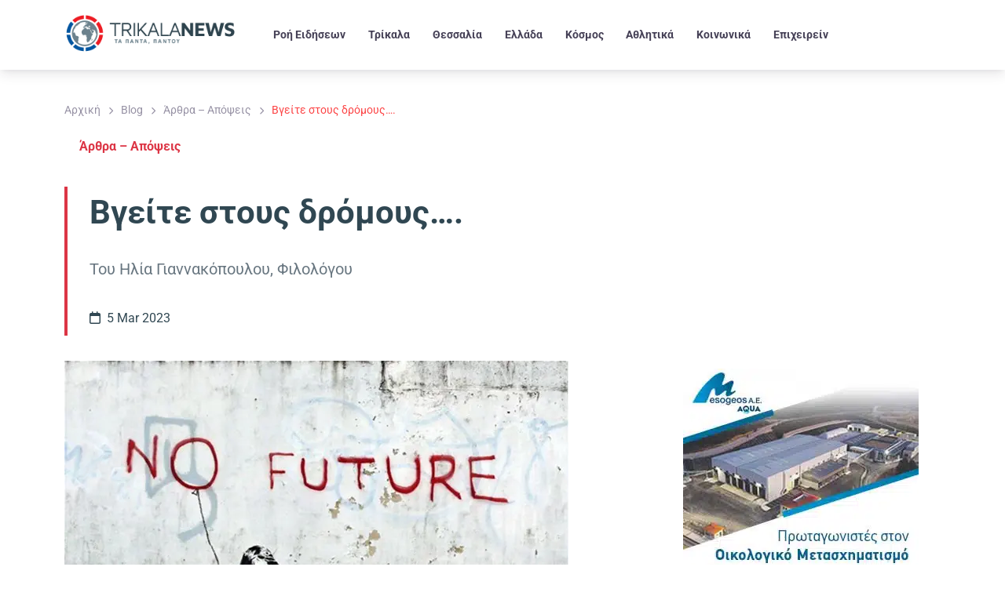

--- FILE ---
content_type: text/html; charset=UTF-8
request_url: https://www.trikalanews.gr/vgeite-stoys-dromoys/
body_size: 97674
content:
<!DOCTYPE html>
<html lang="el" prefix="og: https://ogp.me/ns#">
<head><meta charset="UTF-8" /><script>if(navigator.userAgent.match(/MSIE|Internet Explorer/i)||navigator.userAgent.match(/Trident\/7\..*?rv:11/i)){var href=document.location.href;if(!href.match(/[?&]nowprocket/)){if(href.indexOf("?")==-1){if(href.indexOf("#")==-1){document.location.href=href+"?nowprocket=1"}else{document.location.href=href.replace("#","?nowprocket=1#")}}else{if(href.indexOf("#")==-1){document.location.href=href+"&nowprocket=1"}else{document.location.href=href.replace("#","&nowprocket=1#")}}}}</script><script>(()=>{class RocketLazyLoadScripts{constructor(){this.v="2.0.4",this.userEvents=["keydown","keyup","mousedown","mouseup","mousemove","mouseover","mouseout","touchmove","touchstart","touchend","touchcancel","wheel","click","dblclick","input"],this.attributeEvents=["onblur","onclick","oncontextmenu","ondblclick","onfocus","onmousedown","onmouseenter","onmouseleave","onmousemove","onmouseout","onmouseover","onmouseup","onmousewheel","onscroll","onsubmit"]}async t(){this.i(),this.o(),/iP(ad|hone)/.test(navigator.userAgent)&&this.h(),this.u(),this.l(this),this.m(),this.k(this),this.p(this),this._(),await Promise.all([this.R(),this.L()]),this.lastBreath=Date.now(),this.S(this),this.P(),this.D(),this.O(),this.M(),await this.C(this.delayedScripts.normal),await this.C(this.delayedScripts.defer),await this.C(this.delayedScripts.async),await this.T(),await this.F(),await this.j(),await this.A(),window.dispatchEvent(new Event("rocket-allScriptsLoaded")),this.everythingLoaded=!0,this.lastTouchEnd&&await new Promise(t=>setTimeout(t,500-Date.now()+this.lastTouchEnd)),this.I(),this.H(),this.U(),this.W()}i(){this.CSPIssue=sessionStorage.getItem("rocketCSPIssue"),document.addEventListener("securitypolicyviolation",t=>{this.CSPIssue||"script-src-elem"!==t.violatedDirective||"data"!==t.blockedURI||(this.CSPIssue=!0,sessionStorage.setItem("rocketCSPIssue",!0))},{isRocket:!0})}o(){window.addEventListener("pageshow",t=>{this.persisted=t.persisted,this.realWindowLoadedFired=!0},{isRocket:!0}),window.addEventListener("pagehide",()=>{this.onFirstUserAction=null},{isRocket:!0})}h(){let t;function e(e){t=e}window.addEventListener("touchstart",e,{isRocket:!0}),window.addEventListener("touchend",function i(o){o.changedTouches[0]&&t.changedTouches[0]&&Math.abs(o.changedTouches[0].pageX-t.changedTouches[0].pageX)<10&&Math.abs(o.changedTouches[0].pageY-t.changedTouches[0].pageY)<10&&o.timeStamp-t.timeStamp<200&&(window.removeEventListener("touchstart",e,{isRocket:!0}),window.removeEventListener("touchend",i,{isRocket:!0}),"INPUT"===o.target.tagName&&"text"===o.target.type||(o.target.dispatchEvent(new TouchEvent("touchend",{target:o.target,bubbles:!0})),o.target.dispatchEvent(new MouseEvent("mouseover",{target:o.target,bubbles:!0})),o.target.dispatchEvent(new PointerEvent("click",{target:o.target,bubbles:!0,cancelable:!0,detail:1,clientX:o.changedTouches[0].clientX,clientY:o.changedTouches[0].clientY})),event.preventDefault()))},{isRocket:!0})}q(t){this.userActionTriggered||("mousemove"!==t.type||this.firstMousemoveIgnored?"keyup"===t.type||"mouseover"===t.type||"mouseout"===t.type||(this.userActionTriggered=!0,this.onFirstUserAction&&this.onFirstUserAction()):this.firstMousemoveIgnored=!0),"click"===t.type&&t.preventDefault(),t.stopPropagation(),t.stopImmediatePropagation(),"touchstart"===this.lastEvent&&"touchend"===t.type&&(this.lastTouchEnd=Date.now()),"click"===t.type&&(this.lastTouchEnd=0),this.lastEvent=t.type,t.composedPath&&t.composedPath()[0].getRootNode()instanceof ShadowRoot&&(t.rocketTarget=t.composedPath()[0]),this.savedUserEvents.push(t)}u(){this.savedUserEvents=[],this.userEventHandler=this.q.bind(this),this.userEvents.forEach(t=>window.addEventListener(t,this.userEventHandler,{passive:!1,isRocket:!0})),document.addEventListener("visibilitychange",this.userEventHandler,{isRocket:!0})}U(){this.userEvents.forEach(t=>window.removeEventListener(t,this.userEventHandler,{passive:!1,isRocket:!0})),document.removeEventListener("visibilitychange",this.userEventHandler,{isRocket:!0}),this.savedUserEvents.forEach(t=>{(t.rocketTarget||t.target).dispatchEvent(new window[t.constructor.name](t.type,t))})}m(){const t="return false",e=Array.from(this.attributeEvents,t=>"data-rocket-"+t),i="["+this.attributeEvents.join("],[")+"]",o="[data-rocket-"+this.attributeEvents.join("],[data-rocket-")+"]",s=(e,i,o)=>{o&&o!==t&&(e.setAttribute("data-rocket-"+i,o),e["rocket"+i]=new Function("event",o),e.setAttribute(i,t))};new MutationObserver(t=>{for(const n of t)"attributes"===n.type&&(n.attributeName.startsWith("data-rocket-")||this.everythingLoaded?n.attributeName.startsWith("data-rocket-")&&this.everythingLoaded&&this.N(n.target,n.attributeName.substring(12)):s(n.target,n.attributeName,n.target.getAttribute(n.attributeName))),"childList"===n.type&&n.addedNodes.forEach(t=>{if(t.nodeType===Node.ELEMENT_NODE)if(this.everythingLoaded)for(const i of[t,...t.querySelectorAll(o)])for(const t of i.getAttributeNames())e.includes(t)&&this.N(i,t.substring(12));else for(const e of[t,...t.querySelectorAll(i)])for(const t of e.getAttributeNames())this.attributeEvents.includes(t)&&s(e,t,e.getAttribute(t))})}).observe(document,{subtree:!0,childList:!0,attributeFilter:[...this.attributeEvents,...e]})}I(){this.attributeEvents.forEach(t=>{document.querySelectorAll("[data-rocket-"+t+"]").forEach(e=>{this.N(e,t)})})}N(t,e){const i=t.getAttribute("data-rocket-"+e);i&&(t.setAttribute(e,i),t.removeAttribute("data-rocket-"+e))}k(t){Object.defineProperty(HTMLElement.prototype,"onclick",{get(){return this.rocketonclick||null},set(e){this.rocketonclick=e,this.setAttribute(t.everythingLoaded?"onclick":"data-rocket-onclick","this.rocketonclick(event)")}})}S(t){function e(e,i){let o=e[i];e[i]=null,Object.defineProperty(e,i,{get:()=>o,set(s){t.everythingLoaded?o=s:e["rocket"+i]=o=s}})}e(document,"onreadystatechange"),e(window,"onload"),e(window,"onpageshow");try{Object.defineProperty(document,"readyState",{get:()=>t.rocketReadyState,set(e){t.rocketReadyState=e},configurable:!0}),document.readyState="loading"}catch(t){console.log("WPRocket DJE readyState conflict, bypassing")}}l(t){this.originalAddEventListener=EventTarget.prototype.addEventListener,this.originalRemoveEventListener=EventTarget.prototype.removeEventListener,this.savedEventListeners=[],EventTarget.prototype.addEventListener=function(e,i,o){o&&o.isRocket||!t.B(e,this)&&!t.userEvents.includes(e)||t.B(e,this)&&!t.userActionTriggered||e.startsWith("rocket-")||t.everythingLoaded?t.originalAddEventListener.call(this,e,i,o):(t.savedEventListeners.push({target:this,remove:!1,type:e,func:i,options:o}),"mouseenter"!==e&&"mouseleave"!==e||t.originalAddEventListener.call(this,e,t.savedUserEvents.push,o))},EventTarget.prototype.removeEventListener=function(e,i,o){o&&o.isRocket||!t.B(e,this)&&!t.userEvents.includes(e)||t.B(e,this)&&!t.userActionTriggered||e.startsWith("rocket-")||t.everythingLoaded?t.originalRemoveEventListener.call(this,e,i,o):t.savedEventListeners.push({target:this,remove:!0,type:e,func:i,options:o})}}J(t,e){this.savedEventListeners=this.savedEventListeners.filter(i=>{let o=i.type,s=i.target||window;return e!==o||t!==s||(this.B(o,s)&&(i.type="rocket-"+o),this.$(i),!1)})}H(){EventTarget.prototype.addEventListener=this.originalAddEventListener,EventTarget.prototype.removeEventListener=this.originalRemoveEventListener,this.savedEventListeners.forEach(t=>this.$(t))}$(t){t.remove?this.originalRemoveEventListener.call(t.target,t.type,t.func,t.options):this.originalAddEventListener.call(t.target,t.type,t.func,t.options)}p(t){let e;function i(e){return t.everythingLoaded?e:e.split(" ").map(t=>"load"===t||t.startsWith("load.")?"rocket-jquery-load":t).join(" ")}function o(o){function s(e){const s=o.fn[e];o.fn[e]=o.fn.init.prototype[e]=function(){return this[0]===window&&t.userActionTriggered&&("string"==typeof arguments[0]||arguments[0]instanceof String?arguments[0]=i(arguments[0]):"object"==typeof arguments[0]&&Object.keys(arguments[0]).forEach(t=>{const e=arguments[0][t];delete arguments[0][t],arguments[0][i(t)]=e})),s.apply(this,arguments),this}}if(o&&o.fn&&!t.allJQueries.includes(o)){const e={DOMContentLoaded:[],"rocket-DOMContentLoaded":[]};for(const t in e)document.addEventListener(t,()=>{e[t].forEach(t=>t())},{isRocket:!0});o.fn.ready=o.fn.init.prototype.ready=function(i){function s(){parseInt(o.fn.jquery)>2?setTimeout(()=>i.bind(document)(o)):i.bind(document)(o)}return"function"==typeof i&&(t.realDomReadyFired?!t.userActionTriggered||t.fauxDomReadyFired?s():e["rocket-DOMContentLoaded"].push(s):e.DOMContentLoaded.push(s)),o([])},s("on"),s("one"),s("off"),t.allJQueries.push(o)}e=o}t.allJQueries=[],o(window.jQuery),Object.defineProperty(window,"jQuery",{get:()=>e,set(t){o(t)}})}P(){const t=new Map;document.write=document.writeln=function(e){const i=document.currentScript,o=document.createRange(),s=i.parentElement;let n=t.get(i);void 0===n&&(n=i.nextSibling,t.set(i,n));const c=document.createDocumentFragment();o.setStart(c,0),c.appendChild(o.createContextualFragment(e)),s.insertBefore(c,n)}}async R(){return new Promise(t=>{this.userActionTriggered?t():this.onFirstUserAction=t})}async L(){return new Promise(t=>{document.addEventListener("DOMContentLoaded",()=>{this.realDomReadyFired=!0,t()},{isRocket:!0})})}async j(){return this.realWindowLoadedFired?Promise.resolve():new Promise(t=>{window.addEventListener("load",t,{isRocket:!0})})}M(){this.pendingScripts=[];this.scriptsMutationObserver=new MutationObserver(t=>{for(const e of t)e.addedNodes.forEach(t=>{"SCRIPT"!==t.tagName||t.noModule||t.isWPRocket||this.pendingScripts.push({script:t,promise:new Promise(e=>{const i=()=>{const i=this.pendingScripts.findIndex(e=>e.script===t);i>=0&&this.pendingScripts.splice(i,1),e()};t.addEventListener("load",i,{isRocket:!0}),t.addEventListener("error",i,{isRocket:!0}),setTimeout(i,1e3)})})})}),this.scriptsMutationObserver.observe(document,{childList:!0,subtree:!0})}async F(){await this.X(),this.pendingScripts.length?(await this.pendingScripts[0].promise,await this.F()):this.scriptsMutationObserver.disconnect()}D(){this.delayedScripts={normal:[],async:[],defer:[]},document.querySelectorAll("script[type$=rocketlazyloadscript]").forEach(t=>{t.hasAttribute("data-rocket-src")?t.hasAttribute("async")&&!1!==t.async?this.delayedScripts.async.push(t):t.hasAttribute("defer")&&!1!==t.defer||"module"===t.getAttribute("data-rocket-type")?this.delayedScripts.defer.push(t):this.delayedScripts.normal.push(t):this.delayedScripts.normal.push(t)})}async _(){await this.L();let t=[];document.querySelectorAll("script[type$=rocketlazyloadscript][data-rocket-src]").forEach(e=>{let i=e.getAttribute("data-rocket-src");if(i&&!i.startsWith("data:")){i.startsWith("//")&&(i=location.protocol+i);try{const o=new URL(i).origin;o!==location.origin&&t.push({src:o,crossOrigin:e.crossOrigin||"module"===e.getAttribute("data-rocket-type")})}catch(t){}}}),t=[...new Map(t.map(t=>[JSON.stringify(t),t])).values()],this.Y(t,"preconnect")}async G(t){if(await this.K(),!0!==t.noModule||!("noModule"in HTMLScriptElement.prototype))return new Promise(e=>{let i;function o(){(i||t).setAttribute("data-rocket-status","executed"),e()}try{if(navigator.userAgent.includes("Firefox/")||""===navigator.vendor||this.CSPIssue)i=document.createElement("script"),[...t.attributes].forEach(t=>{let e=t.nodeName;"type"!==e&&("data-rocket-type"===e&&(e="type"),"data-rocket-src"===e&&(e="src"),i.setAttribute(e,t.nodeValue))}),t.text&&(i.text=t.text),t.nonce&&(i.nonce=t.nonce),i.hasAttribute("src")?(i.addEventListener("load",o,{isRocket:!0}),i.addEventListener("error",()=>{i.setAttribute("data-rocket-status","failed-network"),e()},{isRocket:!0}),setTimeout(()=>{i.isConnected||e()},1)):(i.text=t.text,o()),i.isWPRocket=!0,t.parentNode.replaceChild(i,t);else{const i=t.getAttribute("data-rocket-type"),s=t.getAttribute("data-rocket-src");i?(t.type=i,t.removeAttribute("data-rocket-type")):t.removeAttribute("type"),t.addEventListener("load",o,{isRocket:!0}),t.addEventListener("error",i=>{this.CSPIssue&&i.target.src.startsWith("data:")?(console.log("WPRocket: CSP fallback activated"),t.removeAttribute("src"),this.G(t).then(e)):(t.setAttribute("data-rocket-status","failed-network"),e())},{isRocket:!0}),s?(t.fetchPriority="high",t.removeAttribute("data-rocket-src"),t.src=s):t.src="data:text/javascript;base64,"+window.btoa(unescape(encodeURIComponent(t.text)))}}catch(i){t.setAttribute("data-rocket-status","failed-transform"),e()}});t.setAttribute("data-rocket-status","skipped")}async C(t){const e=t.shift();return e?(e.isConnected&&await this.G(e),this.C(t)):Promise.resolve()}O(){this.Y([...this.delayedScripts.normal,...this.delayedScripts.defer,...this.delayedScripts.async],"preload")}Y(t,e){this.trash=this.trash||[];let i=!0;var o=document.createDocumentFragment();t.forEach(t=>{const s=t.getAttribute&&t.getAttribute("data-rocket-src")||t.src;if(s&&!s.startsWith("data:")){const n=document.createElement("link");n.href=s,n.rel=e,"preconnect"!==e&&(n.as="script",n.fetchPriority=i?"high":"low"),t.getAttribute&&"module"===t.getAttribute("data-rocket-type")&&(n.crossOrigin=!0),t.crossOrigin&&(n.crossOrigin=t.crossOrigin),t.integrity&&(n.integrity=t.integrity),t.nonce&&(n.nonce=t.nonce),o.appendChild(n),this.trash.push(n),i=!1}}),document.head.appendChild(o)}W(){this.trash.forEach(t=>t.remove())}async T(){try{document.readyState="interactive"}catch(t){}this.fauxDomReadyFired=!0;try{await this.K(),this.J(document,"readystatechange"),document.dispatchEvent(new Event("rocket-readystatechange")),await this.K(),document.rocketonreadystatechange&&document.rocketonreadystatechange(),await this.K(),this.J(document,"DOMContentLoaded"),document.dispatchEvent(new Event("rocket-DOMContentLoaded")),await this.K(),this.J(window,"DOMContentLoaded"),window.dispatchEvent(new Event("rocket-DOMContentLoaded"))}catch(t){console.error(t)}}async A(){try{document.readyState="complete"}catch(t){}try{await this.K(),this.J(document,"readystatechange"),document.dispatchEvent(new Event("rocket-readystatechange")),await this.K(),document.rocketonreadystatechange&&document.rocketonreadystatechange(),await this.K(),this.J(window,"load"),window.dispatchEvent(new Event("rocket-load")),await this.K(),window.rocketonload&&window.rocketonload(),await this.K(),this.allJQueries.forEach(t=>t(window).trigger("rocket-jquery-load")),await this.K(),this.J(window,"pageshow");const t=new Event("rocket-pageshow");t.persisted=this.persisted,window.dispatchEvent(t),await this.K(),window.rocketonpageshow&&window.rocketonpageshow({persisted:this.persisted})}catch(t){console.error(t)}}async K(){Date.now()-this.lastBreath>45&&(await this.X(),this.lastBreath=Date.now())}async X(){return document.hidden?new Promise(t=>setTimeout(t)):new Promise(t=>requestAnimationFrame(t))}B(t,e){return e===document&&"readystatechange"===t||(e===document&&"DOMContentLoaded"===t||(e===window&&"DOMContentLoaded"===t||(e===window&&"load"===t||e===window&&"pageshow"===t)))}static run(){(new RocketLazyLoadScripts).t()}}RocketLazyLoadScripts.run()})();</script>
	
	<meta name="viewport" content="width=device-width, initial-scale=1" />

<!-- Search Engine Optimization by Rank Math PRO - https://rankmath.com/ -->
<meta name="description" content="Του Ηλία Γιαννακόπουλου, Φιλολόγου"/>
<meta name="robots" content="follow, index, max-snippet:-1, max-video-preview:-1, max-image-preview:large"/>
<link rel="canonical" href="https://www.trikalanews.gr/vgeite-stoys-dromoys/" />
<meta property="og:locale" content="el_GR" />
<meta property="og:type" content="article" />
<meta property="og:title" content="Βγείτε στους δρόμους…." />
<meta property="og:description" content="Του Ηλία Γιαννακόπουλου, Φιλολόγου" />
<meta property="og:url" content="https://www.trikalanews.gr/vgeite-stoys-dromoys/" />
<meta property="og:site_name" content="TrikalaNews" />
<meta property="article:publisher" content="https://www.facebook.com/trikalanews" />
<meta property="article:author" content="https://www.facebook.com/ellispapanikolaou/" />
<meta property="article:section" content="Άρθρα - Απόψεις" />
<meta property="og:updated_time" content="2023-03-05T09:36:54+02:00" />
<meta property="og:image" content="https://www.trikalanews.gr/wp-content/uploads/2023/03/Εικόνα2.jpg" />
<meta property="og:image:secure_url" content="https://www.trikalanews.gr/wp-content/uploads/2023/03/Εικόνα2.jpg" />
<meta property="og:image:width" content="642" />
<meta property="og:image:height" content="409" />
<meta property="og:image:alt" content="Βγείτε στους δρόμους…." />
<meta property="og:image:type" content="image/jpeg" />
<meta property="article:published_time" content="2023-03-05T09:15:45+02:00" />
<meta property="article:modified_time" content="2023-03-05T09:36:54+02:00" />
<meta name="twitter:card" content="summary_large_image" />
<meta name="twitter:title" content="Βγείτε στους δρόμους…." />
<meta name="twitter:description" content="Του Ηλία Γιαννακόπουλου, Φιλολόγου" />
<meta name="twitter:site" content="@trikalanews" />
<meta name="twitter:creator" content="@trikalanews" />
<meta name="twitter:image" content="https://www.trikalanews.gr/wp-content/uploads/2023/03/Εικόνα2.jpg" />
<script type="application/ld+json" class="rank-math-schema-pro">{"@context":"https://schema.org","@graph":[{"@type":"Place","@id":"https://www.trikalanews.gr/#place","address":{"@type":"PostalAddress","streetAddress":"D. Tzavella 1","addressLocality":"Trikala","addressRegion":"Thessaly","postalCode":"42100","addressCountry":"GR"}},{"@type":["NewsMediaOrganization","Organization"],"@id":"https://www.trikalanews.gr/#organization","name":"TNT MEDIA GROUP MON IKE","url":"https://www.trikalanews.gr","sameAs":["https://www.facebook.com/trikalanews","https://twitter.com/trikalanews"],"email":"info@trikalanews.gr","address":{"@type":"PostalAddress","streetAddress":"D. Tzavella 1","addressLocality":"Trikala","addressRegion":"Thessaly","postalCode":"42100","addressCountry":"GR"},"logo":{"@type":"ImageObject","@id":"https://www.trikalanews.gr/#logo","url":"https://www.trikalanews.gr/wp-content/uploads/2024/07/TRIKALA-News-Logo.webp","contentUrl":"https://www.trikalanews.gr/wp-content/uploads/2024/07/TRIKALA-News-Logo.webp","caption":"TrikalaNews","inLanguage":"el","width":"280","height":"67"},"description":"TrikalaNews \u2013 \u0397 \u03ad\u03b3\u03ba\u03c5\u03c1\u03b7 \u03b5\u03b9\u03b4\u03b7\u03c3\u03b5\u03bf\u03b3\u03c1\u03b1\u03c6\u03b9\u03ba\u03ae \u03c0\u03b7\u03b3\u03ae \u03c4\u03b7\u03c2 \u0398\u03b5\u03c3\u03c3\u03b1\u03bb\u03af\u03b1\u03c2 \u03bc\u03b5 \u03b5\u03c0\u03af\u03ba\u03b5\u03bd\u03c4\u03c1\u03bf \u03c4\u03b1 \u03a4\u03c1\u03af\u03ba\u03b1\u03bb\u03b1. \u039a\u03b1\u03b8\u03b7\u03bc\u03b5\u03c1\u03b9\u03bd\u03ae \u03b5\u03bd\u03b7\u03bc\u03ad\u03c1\u03c9\u03c3\u03b7 \u03b3\u03b9\u03b1 \u03c4\u03bf\u03c0\u03b9\u03ba\u03ad\u03c2 \u03ba\u03b1\u03b9 \u03c0\u03b1\u03bd\u03b5\u03bb\u03bb\u03b1\u03b4\u03b9\u03ba\u03ad\u03c2 \u03b5\u03b9\u03b4\u03ae\u03c3\u03b5\u03b9\u03c2, \u03ba\u03bf\u03b9\u03bd\u03c9\u03bd\u03af\u03b1, \u03c0\u03bf\u03bb\u03b9\u03c4\u03b9\u03ba\u03ae, \u03b1\u03b8\u03bb\u03b7\u03c4\u03b9\u03ba\u03ac, \u03c0\u03bf\u03bb\u03b9\u03c4\u03b9\u03c3\u03bc\u03cc \u03ba\u03b1\u03b9 \u03b5\u03ba\u03b4\u03b7\u03bb\u03ce\u03c3\u03b5\u03b9\u03c2. \u0391\u03be\u03b9\u03cc\u03c0\u03b9\u03c3\u03c4\u03b7 \u03ba\u03ac\u03bb\u03c5\u03c8\u03b7 \u03bc\u03b5 \u03ad\u03bc\u03c6\u03b1\u03c3\u03b7 \u03c3\u03c4\u03b7\u03bd \u03c4\u03bf\u03c0\u03b9\u03ba\u03ae \u03b5\u03c0\u03b9\u03ba\u03b1\u03b9\u03c1\u03cc\u03c4\u03b7\u03c4\u03b1 \u03ba\u03b1\u03b9 \u03c4\u03b9\u03c2 \u03b1\u03bd\u03ac\u03b3\u03ba\u03b5\u03c2 \u03c4\u03b7\u03c2 \u03ba\u03bf\u03b9\u03bd\u03cc\u03c4\u03b7\u03c4\u03b1\u03c2.","location":{"@id":"https://www.trikalanews.gr/#place"}},{"@type":"WebSite","@id":"https://www.trikalanews.gr/#website","url":"https://www.trikalanews.gr","name":"TrikalaNews","publisher":{"@id":"https://www.trikalanews.gr/#organization"},"inLanguage":"el"},{"@type":"ImageObject","@id":"https://www.trikalanews.gr/wp-content/uploads/2023/03/\u0395\u03b9\u03ba\u03cc\u03bd\u03b12.jpg","url":"https://www.trikalanews.gr/wp-content/uploads/2023/03/\u0395\u03b9\u03ba\u03cc\u03bd\u03b12.jpg","width":"642","height":"409","inLanguage":"el"},{"@type":"BreadcrumbList","@id":"https://www.trikalanews.gr/vgeite-stoys-dromoys/#breadcrumb","itemListElement":[{"@type":"ListItem","position":"1","item":{"@id":"https://www.trikalanews.gr","name":"Home"}},{"@type":"ListItem","position":"2","item":{"@id":"https://www.trikalanews.gr/category/trikala/arthra-apopseis/","name":"\u0386\u03c1\u03b8\u03c1\u03b1 - \u0391\u03c0\u03cc\u03c8\u03b5\u03b9\u03c2"}},{"@type":"ListItem","position":"3","item":{"@id":"https://www.trikalanews.gr/vgeite-stoys-dromoys/","name":"\u0392\u03b3\u03b5\u03af\u03c4\u03b5 \u03c3\u03c4\u03bf\u03c5\u03c2 \u03b4\u03c1\u03cc\u03bc\u03bf\u03c5\u03c2\u2026."}}]},{"@type":"WebPage","@id":"https://www.trikalanews.gr/vgeite-stoys-dromoys/#webpage","url":"https://www.trikalanews.gr/vgeite-stoys-dromoys/","name":"\u0392\u03b3\u03b5\u03af\u03c4\u03b5 \u03c3\u03c4\u03bf\u03c5\u03c2 \u03b4\u03c1\u03cc\u03bc\u03bf\u03c5\u03c2\u2026.","datePublished":"2023-03-05T09:15:45+02:00","dateModified":"2023-03-05T09:36:54+02:00","isPartOf":{"@id":"https://www.trikalanews.gr/#website"},"primaryImageOfPage":{"@id":"https://www.trikalanews.gr/wp-content/uploads/2023/03/\u0395\u03b9\u03ba\u03cc\u03bd\u03b12.jpg"},"inLanguage":"el","breadcrumb":{"@id":"https://www.trikalanews.gr/vgeite-stoys-dromoys/#breadcrumb"}},{"@type":"Person","@id":"https://www.trikalanews.gr/profile/nikoleta/","name":"TrikalaNews","url":"https://www.trikalanews.gr/profile/nikoleta/","image":{"@type":"ImageObject","@id":"https://www.trikalanews.gr/wp-content/uploads/2024/02/World-News-Logo-ico1-Recovered-80x80-1.webp?d=https://www.trikalanews.gr/wp-content/uploads/2024/02/World-News-Logo-ico1-Recovered-80x80-1.webp","url":"https://www.trikalanews.gr/wp-content/uploads/2024/02/World-News-Logo-ico1-Recovered-80x80-1.webp?d=https://www.trikalanews.gr/wp-content/uploads/2024/02/World-News-Logo-ico1-Recovered-80x80-1.webp","caption":"TrikalaNews","inLanguage":"el"},"worksFor":{"@id":"https://www.trikalanews.gr/#organization"}},{"@type":"NewsArticle","headline":"\u0392\u03b3\u03b5\u03af\u03c4\u03b5 \u03c3\u03c4\u03bf\u03c5\u03c2 \u03b4\u03c1\u03cc\u03bc\u03bf\u03c5\u03c2\u2026.","datePublished":"2023-03-05T09:15:45+02:00","dateModified":"2023-03-05T09:36:54+02:00","articleSection":"\u0386\u03c1\u03b8\u03c1\u03b1 - \u0391\u03c0\u03cc\u03c8\u03b5\u03b9\u03c2","author":{"@id":"https://www.trikalanews.gr/profile/nikoleta/","name":"TrikalaNews"},"publisher":{"@id":"https://www.trikalanews.gr/#organization"},"description":"\u03a4\u03bf\u03c5 \u0397\u03bb\u03af\u03b1 \u0393\u03b9\u03b1\u03bd\u03bd\u03b1\u03ba\u03cc\u03c0\u03bf\u03c5\u03bb\u03bf\u03c5, \u03a6\u03b9\u03bb\u03bf\u03bb\u03cc\u03b3\u03bf\u03c5","copyrightYear":"2023","copyrightHolder":{"@id":"https://www.trikalanews.gr/#organization"},"name":"\u0392\u03b3\u03b5\u03af\u03c4\u03b5 \u03c3\u03c4\u03bf\u03c5\u03c2 \u03b4\u03c1\u03cc\u03bc\u03bf\u03c5\u03c2\u2026.","@id":"https://www.trikalanews.gr/vgeite-stoys-dromoys/#richSnippet","isPartOf":{"@id":"https://www.trikalanews.gr/vgeite-stoys-dromoys/#webpage"},"image":{"@id":"https://www.trikalanews.gr/wp-content/uploads/2023/03/\u0395\u03b9\u03ba\u03cc\u03bd\u03b12.jpg"},"inLanguage":"el","mainEntityOfPage":{"@id":"https://www.trikalanews.gr/vgeite-stoys-dromoys/#webpage"}}]}</script>
<!-- /Rank Math WordPress SEO plugin -->

<title>Βγείτε στους δρόμους….</title>
<link data-rocket-prefetch href="https://www.google-analytics.com" rel="dns-prefetch">
<link data-rocket-prefetch href="https://www.googletagmanager.com" rel="dns-prefetch">
<link data-rocket-prefetch href="https://pagead2.googlesyndication.com" rel="dns-prefetch">
<link data-rocket-prefetch href="https://use.fontawesome.com" rel="dns-prefetch">
<link data-rocket-prefetch href="https://cdn.onesignal.com" rel="dns-prefetch">
<style id="wpr-usedcss">img:is([sizes=auto i],[sizes^="auto," i]){contain-intrinsic-size:3000px 1500px}:root :where(.wp-block-template-part.has-background){margin-bottom:0;margin-top:0;padding:1.25em 2.375em}.wp-block-spacer{clear:both}.wp-block-kadence-advancedheading mark{background:0 0;border-style:solid;border-width:0}.wp-block-post-content{display:flow-root}:root :where(p.has-background){padding:1.25em 2.375em}:where(p.has-text-color:not(.has-link-color)) a{color:inherit}.wp-block-separator{border:none;border-top:2px solid}:root :where(.wp-block-separator.is-style-dots){height:auto;line-height:1;text-align:center}:root :where(.wp-block-separator.is-style-dots):before{color:currentColor;content:"···";font-family:serif;font-size:1.5em;letter-spacing:2em;padding-left:2em}.wp-block-separator{border:none;border-bottom:2px solid;margin-left:auto;margin-right:auto}.wp-block-separator.has-alpha-channel-opacity{opacity:1}.wp-block-separator:not(.is-style-wide):not(.is-style-dots){width:100px}.ultp-accordion-item{display:flex;flex-direction:column}.wp-block-ultimate-post-accordion{margin-top:0!important;margin-bottom:0!important}.ultp-filter-block{display:flex;flex-wrap:wrap}.ultp-search-inputwrap{display:flex;align-items:center;position:relative}.ultp-search-button{cursor:pointer}.ultp-searchpopup-icon{gap:10px;cursor:pointer;width:-moz-fit-content;width:fit-content}.ultp-searchform-content{position:relative}.ultp-search-button,.ultp-searchform-content,.ultp-searchpopup-icon{display:flex;align-items:center}.ultp-search-button svg{height:20px;width:20px}.ultp-search-inputwrap,.ultp-search-inputwrap input,.ultp-searchform-content input{width:100%}.ultp-search-inputwrap input{box-sizing:border-box!important}.ultp-search-inputwrap input::-moz-placeholder{color:#9e9e9e}.ultp-search-inputwrap input::placeholder{color:#9e9e9e}.ultp-search-inputwrap input:focus{outline:0!important;box-shadow:none!important}.ultp-searchform-content .ultp-search-clear{display:none;position:absolute}.ultp-searchform-content .ultp-search-clear.active{display:block}.ultp-searchform-content .ultp-search-clear svg{width:20px;height:13px;cursor:pointer;color:#8b8b8b}.ultp-search-result{overflow:hidden;overflow-y:auto;position:relative;box-sizing:border-box;scrollbar-width:none;opacity:0!important;visibility:hidden!important}.ultp-search-result::-webkit-scrollbar{display:none}.ultp-search-result .ultp-result-data{opacity:0;overflow:hidden;overflow-y:auto;transform:translateY(-106px);transition:all 1s ease}.ultp-search-result .ultp-search-result__item{display:flex;align-items:center;animation:.5s searchAnimation}.ultp-search-result:has(.ultp-result-data>.ultp-search-result__item) .ultp-result-data{opacity:1;transform:translateY(0);transition:all .5s ease}.ultp-search-result:has(.active),.ultp-search-result:has(.ultp-result-data>.ultp-search-result__item){opacity:1!important;visibility:visible!important}.ultp-search-result .ultp-viewall-results{cursor:pointer;display:none;justify-content:center;-moz-column-gap:5px!important;column-gap:5px!important;border-bottom:none!important;min-height:40px}.ultp-search-result .ultp-viewall-results.active{display:flex!important}.ultp-search-canvas{width:100%;box-sizing:border-box;position:relative;z-index:9}.ultp-search-canvas .ultp-search-result,.ultp-search-canvas .ultp-searchform-content{width:100%;margin:0 auto}.ultp-search-noresult{display:none!important;min-height:40px}.ultp-search-noresult.active{display:flex!important;align-items:center;justify-content:center}.ultp-popupclose-icon{cursor:pointer;display:none;max-width:unset;height:30px;position:absolute;top:50px;right:80px;z-index:9999}.ultp-popupclose-icon.active{display:block!important}.ultp-popupclose-icon svg{width:30px}.ultp-result-loader{height:15px;width:15px;display:none!important;margin:30px auto;transition:all 1s;padding:15px!important;box-sizing:border-box;border:none!important}.ultp-result-loader.active{display:block!important;border-bottom:none!important;position:relative;animation:5.4s infinite around}.ultp-result-loader.active:before{content:"";width:100%;height:100%;display:inline-block;border-width:2px;border-color:#333 #333 transparent transparent;border-style:solid;box-sizing:border-box;border-radius:50%;position:absolute;top:0;left:0;animation:.7s ease-in-out infinite rotate;-webkit-animation:.7s ease-in-out infinite rotate}.ultp-result-loader{margin:15px auto!important}body .ultp-search-frontend .ultp-popupclose-icon,body .ultp-search-frontend .ultp-search-canvas{display:none!important}body .result-data{position:absolute;z-index:9999;visibility:hidden}body .result-data:not(.ultp-search-animation-popup,.ultp-search-animation-top,.ultp-search-animation-fullwidth) .ultp-search-result:has(.active),body .result-data:not(.ultp-search-animation-popup,.ultp-search-animation-top,.ultp-search-animation-fullwidth) .ultp-search-result:has(.ultp-result-data>.ultp-search-result__item){opacity:0!important;visibility:hidden!important}body .result-data.popup-active:not(.ultp-search-animation-popup,.ultp-search-animation-top,.ultp-search-animation-fullwidth){visibility:visible!important}body .result-data.popup-active:not(.ultp-search-animation-popup,.ultp-search-animation-top,.ultp-search-animation-fullwidth) .ultp-search-result:has(.active),body .result-data.popup-active:not(.ultp-search-animation-popup,.ultp-search-animation-top,.ultp-search-animation-fullwidth) .ultp-search-result:has(.ultp-result-data>.ultp-search-result__item){opacity:1!important;visibility:visible!important}header .wp-block-ultimate-post-advanced-search:not(:has(.ultp-search-animation-top,.ultp-search-animation-fullwidth,.ultp-search-animation-popup)) .ultp-search-result,header .wp-block-ultimate-post-advanced-search:not(:has(.ultp-search-animation-top,.ultp-search-animation-fullwidth,.ultp-search-animation-popup)) .ultp-searchform-content{width:25vw}@keyframes searchAnimation{0%{opacity:0}100%{opacity:1}}@keyframes rotate{0%{transform:rotate(0)}100%{transform:rotate(360deg)}}@media only screen and (max-width:600px){body .popup-active.result-data .ultp-popupclose-icon{top:25px!important;right:36px!important}}.popup-active .ultp-search-result.ultp-search-show,.ultp-search-result.ultp-result-show{opacity:1!important;visibility:visible!important;box-shadow:8px 5px 26px -6px #8d8d8d}.popup-active .ultp-search-result.ultp-search-show .ultp-result-data.ultp-result-show,.ultp-search-result.ultp-result-show .ultp-result-data.ultp-result-show{opacity:1;transform:translateY(0);transition:all .5s ease;opacity:1!important;visibility:visible!important}.ultp-search-result:not(:has(.active,.ultp-result-data>.ultp-search-result__item)){opacity:0!important;visibility:hidden!important}.ultp-block-wrapper{transition:.4s;position:relative}.ultp-block-wrapper.ultp-loading-active .ultp-block-item{opacity:.2;transition:.4s}.ultp-block-wrapper.ultp-loading-active .ultp-loading{display:block}.ultp-block-row{display:grid}.ultp-block-content-wrap{transition:.4s;overflow:hidden}.ultp-block-items-wrap{backface-visibility:hidden}.ultp-block-image{position:relative;overflow:hidden}.ultp-block-image img{display:block}.ultp-gallery-container{position:relative}.ultp-gallery-container .ultp-gallery-item{transition:top .3s,left .3s}.ultp-gallery-container .ultp-gallery-item img{box-sizing:border-box;display:block;height:100%;max-width:100%;width:100%;-o-object-fit:cover;object-fit:cover}.ultp-gallery-media{position:relative;display:flex;flex-direction:column;height:100%}.ultp-gallery-action{display:flex;width:100%}.ultp-gallery-action>a{display:contents}.ultp-gallery-action>*{cursor:pointer;pointer-events:auto!important}.ultp-gallery-action svg{cursor:pointer;box-sizing:content-box}.ultp-gallery-action-container{position:absolute;top:0;left:0;height:100%;width:100%}.ultp-gallery-loadMore{width:-moz-fit-content;width:fit-content;margin:0 auto;transition:.3s;cursor:pointer}.ultp-gallery-filter__item{cursor:pointer}.ultp-gallery-lightbox__control{position:fixed;top:0;background:#333;display:none;align-items:center;width:-moz-fit-content;width:fit-content;gap:17px;right:0;padding:6px;z-index:10000000000000000}.ultp-gallery-lightbox__control>div{display:flex;align-items:center}.ultp-gallery-lightbox__control svg{cursor:pointer;color:#fff;fill:transparent!important;height:25px;width:25px;pointer-events:auto!important}.ultp-gallery-lightbox__close{cursor:pointer;pointer-events:auto;z-index:999}.ultp-gallery-lightbox__close svg{height:16px;width:16px;top:35px;right:30px;z-index:9999999999;cursor:pointer}.ultp-gallery-lightbox__close svg path{fill:#fff}.ultp-gallery-lightbox__indicator-control{height:20px;width:20px}.ultp-lightbox{position:fixed;top:0;left:0;height:100%;width:100%;z-index:999999999;background-color:rgba(0,0,0,.9490196078);display:flex;align-items:center;justify-content:center}.ultp-lightbox img{margin:auto;height:430px;transition:transform .3s ease}.ultp-lightbox__inside{display:flex;align-items:center;justify-content:space-between}.ultp-lightbox__left-icon{margin-left:20px;cursor:pointer}.ultp-lightbox__right-icon{margin-right:20px;cursor:pointer}.ultp-lightbox-indicator{display:flex;justify-content:center;max-width:1100px;margin:0 auto;margin-top:20px}.ultp-lightbox-indicator__item{cursor:pointer}.ultp-lightbox-indicator__item img{width:50px!important;border:1px solid rgba(255,255,255,0);height:50px!important}.ultp-lightbox-indicator__item.lightbox-active img{border:1px solid #fff}.ultp-lightbox__img{pointer-events:all!important}.ultp-lightbox__caption{position:absolute;bottom:0;z-index:999999999999;width:100%;background:#d7d7d7}.ultp-no-gallery-message{display:none;text-align:center;padding:0 10px 40px;font-size:18px;font-weight:500;color:#777}.ultp-lightbox__left-icon,.ultp-lightbox__right-icon{background-color:#333;height:50px;width:50px;display:flex;align-items:center;justify-content:center;-webkit-user-select:none;-moz-user-select:none;user-select:none}.ultp-lightbox__left-icon svg,.ultp-lightbox__right-icon svg{color:#fff;height:30px;width:30px}.loaded{opacity:1}.ultp-gallery-wrapper{position:relative;transition:opacity .3s}.postx-page .ultp-gallery-container{animation:2s ease-in ultpGalleryOpacity}@keyframes ultpGalleryOpacity{0%{opacity:.1}100%{opacity:1}}body:has(.ultp-builder-container):has(.alignfull),body:has(.ultp-template-container):has(.alignfull){overflow-x:hidden}.ultp-block-image img{max-width:100%}.ultp-gallery-container{margin:0!important;display:inline-block;width:100%}.postx-page .wp-block-ultimate-post-menu .ultp-menu-wrapper>.ultp-menu-content{display:flex;flex-direction:column;flex-wrap:wrap}.postx-page .wp-block-ultimate-post-menu .ultp-menu-wrapper>.ultp-menu-content>.wp-block-ultimate-post-menu-item{height:auto!important}.postx-page .wp-block-ultimate-post-menu .ultp-menu-wrapper>.ultp-menu-content>.wp-block-ultimate-post-menu-item>.wp-block-ultimate-post-menu-item{height:100%}.postx-page .wp-block-ultimate-post-menu .ultp-menu-wrapper>.ultp-menu-content>.wp-block-ultimate-post-menu-item>.ultp-menu-item-wrapper,.postx-page .wp-block-ultimate-post-menu .ultp-menu-wrapper>.ultp-menu-content>.wp-block-ultimate-post-menu-item>.wp-block-ultimate-post-menu-item>.ultp-menu-item-wrapper{height:100%}.postx-page .wp-block-ultimate-post-menu .ultp-menu-wrapper>.ultp-menu-content>.wp-block-ultimate-post-menu-item>.ultp-menu-item-wrapper>.ultp-menu-item-label-container,.postx-page .wp-block-ultimate-post-menu .ultp-menu-wrapper>.ultp-menu-content>.wp-block-ultimate-post-menu-item>.wp-block-ultimate-post-menu-item>.ultp-menu-item-wrapper>.ultp-menu-item-label-container{height:100%;box-sizing:border-box}.wp-block-ultimate-post-menu:has(>.ultp-menu-wrapper._left) .ultp-mv-ham-icon{margin-right:auto}.wp-block-ultimate-post-menu:has(>.ultp-menu-wrapper._center) .ultp-mv-ham-icon{margin-left:auto;margin-right:auto}.wp-block-ultimate-post-menu:has(>.ultp-menu-wrapper._right) .ultp-mv-ham-icon{margin-left:auto}.wp-block-ultimate-post-menu .ultp-mv-ham-icon{width:-moz-fit-content;width:fit-content}.ultp-menu-content{width:-moz-fit-content;width:fit-content}.wp-block-ultimate-post-menu-item{height:auto;cursor:pointer;position:relative}.postx-page .wp-block-ultimate-post-menu-item>.ultp-menu-item-wrapper>.ultp-menu-item-content{visibility:hidden;opacity:0;transform:translateY(20px);pointer-events:none;transition-property:opacity,visibility,transform;transition-timing-function:ease-in;transition-duration:.28s;z-index:-99}.postx-page .wp-block-ultimate-post-menu-item>.ultp-menu-item-wrapper>.ultp-menu-item-content>*{height:0;overflow:hidden}.postx-page .wp-block-ultimate-post-menu:is(:not(.ultp-mobile-menu)) .wp-block-ultimate-post-menu-item:hover{z-index:999}.postx-page .wp-block-ultimate-post-menu:is(:not(.ultp-mobile-menu)) .wp-block-ultimate-post-menu-item:hover>.ultp-menu-item-wrapper>.ultp-menu-item-content{visibility:visible;opacity:1;transform:translateY(0);pointer-events:visible;z-index:0}.postx-page .wp-block-ultimate-post-menu:is(:not(.ultp-mobile-menu)) .wp-block-ultimate-post-menu-item:hover>.ultp-menu-item-wrapper>.ultp-menu-item-content>*{height:unset;overflow:unset}.postx-page .wp-block-ultimate-post-menu-item{height:-moz-fit-content;height:fit-content;cursor:pointer;position:relative;z-index:0}.postx-page .wp-block-ultimate-post-menu-item>.ultp-menu-item-wrapper>.ultp-menu-item-content{position:absolute;width:-moz-max-content;width:max-content;z-index:1}.postx-page .wp-block-ultimate-post-menu-item>.ultp-menu-item-wrapper>.ultp-menu-item-content::before{content:"";position:absolute;min-height:100%;min-width:100%;background:0 0;z-index:-4}.ultp-mega-menu-wrapper{cursor:auto;box-sizing:border-box}.ultp-menu-item-label-container{justify-content:space-between}.ultp-menu-item-label-container a.ultp-menu-item-label{text-decoration:none!important}.ultp-mobile-view-container .ultp-mv-icons{display:none}.ultp-mv-ham-icon{cursor:pointer;display:none}.ultp-menu-content>.wp-block-ultimate-post-menu-item>.ultp-menu-item-wrapper>.ultp-menu-item-label-container:not(:has(.ultp-menu-item-dropdown>svg)){gap:0}ul.ultp-news-ticker,ul.ultp-news-ticker li{width:100%;padding:0!important;margin-bottom:0;list-style-type:none!important}.ultp-newsTicker-wrap{overflow:hidden;position:relative;border:none;background:unset}.ultp-block-items-wrap>.ultp-newsTicker-wrap{box-sizing:content-box}.editor-styles-wrapper .ultp-newsTicker-wrap ul li,.ultp-news-ticker li{display:inline-block}.editor-styles-wrapper .ultp-newsTicker-wrap ul li a,.ultp-news-ticker li a{display:flex;align-items:center}.editor-styles-wrapper .ultp-newsTicker-wrap ul li img,.ultp-news-ticker li img{height:30px!important;-o-object-fit:cover;object-fit:cover;display:inline}.editor-styles-wrapper .ultp-newsTicker-wrap ul li div,.ultp-news-ticker li div{position:relative;width:-moz-max-content;width:max-content;height:100%;white-space:nowrap;display:flex;align-items:center;justify-content:flex-start}.editor-styles-wrapper .ultp-newsTicker-wrap ul li div img,.ultp-news-ticker li div img{height:30px!important;-o-object-fit:cover;object-fit:cover;display:block}.editor-styles-wrapper .ultp-newsTicker-wrap ul li div span,.ultp-news-ticker li div span{display:block}.ultp-news-ticker{position:relative}.ultp-news-ticker li{display:none}ul.ultp-news-ticker .active{display:block!important}@media (max-width:575px){.ultp-newsTicker-wrap{margin:0}}.wp-block-ultimate-post-post-grid-1 .ultp-block-image{display:block;width:-moz-fit-content;width:fit-content}@media (min-width:768px){.ultp-newsTicker-wrap{margin-top:0}.ultp-block-column-3:not(.ultp-sm-column-2) div.ultp-block-item:nth-last-of-type(-n+3){border:none!important}}.wp-block-ultimate-post-post-grid-1 .ultp-block-item:last-child{border:0}.modal_active{visibility:visible!important}.modal_active .ultp-video-wrapper{visibility:visible!important}.ultp-video-modal{visibility:hidden}.ultp-video-modal .ultp-video-close{line-height:0;cursor:pointer;position:fixed;top:60px;right:60px;z-index:99999;transition:.3s}.ultp-video-modal .ultp-video-close::before{display:inline-block;content:"×";font-weight:200}.ultp-video-icon{cursor:pointer;position:absolute;z-index:999}.ultp-video-icon svg{transition:.3s;display:block}.ultp-video-modal__content:has(.ultp-embaded-video) .ultp-loader-container{height:100%;width:100%;display:flex;justify-content:center}.ultp-not-found-message{font-size:18px;font-weight:400;text-align:center;padding:15px 0;color:var(--postx_preset_Contrast_1_color,#1e1e1e);border:1px solid var(--postx_preset_Contrast_1_color,#1e1e1e);border-radius:4px;margin-top:1rem;margin-bottom:1rem}@media (min-width:990px){.wp-block-ultimate-post-post-grid-1 .ultp-grid1-responsive.ultp-block-column-3 .ultp-block-item:nth-last-child(-n+3){border-bottom:0!important;padding-bottom:0!important;margin-bottom:0!important}}@media (min-width:787px) and (max-width:990px){.wp-block-ultimate-post-post-grid-1 .ultp-grid1-responsive.ultp-sm-column-2 .ultp-block-item:nth-last-child(-n+2){border-bottom:0!important;padding-bottom:0!important;margin-bottom:0!important}}@media (max-width:767px){.wp-block-ultimate-post-post-grid-1 .ultp-grid1-responsive.ultp-xs-column-1 .ultp-block-item:nth-last-child(-n+1){border-bottom:0!important;padding-bottom:0!important;margin-bottom:0!important}}html body .wp-block-ultimate-post-post-grid-1 div.ultp-block-wrapper .ultp-block-items-wrap .ultp-block-item .ultp-block-content .ultp-block-title a{font-size:inherit!important}.ultp-loadmore .ultp-loadmore-action{transition:.4s;text-decoration:none;cursor:pointer;display:inline-flex}.ultp-loadmore .ultp-loadmore-action:hover{text-decoration:none}.ultp-loadmore .ultp-loadmore-action.ultp-disable{display:none}.ultp-loadmore .ultp-loadmore-action svg{width:16px;height:20px}.ultp-next-prev-wrap .ultp-next-action,.ultp-next-prev-wrap .ultp-prev-action{cursor:pointer}.ultp-next-prev-wrap .ultp-next-action svg,.ultp-next-prev-wrap .ultp-prev-action svg{width:10px;height:100%}.ultp-next-prev-wrap .ultp-next-action.ultp-disable,.ultp-next-prev-wrap .ultp-prev-action.ultp-disable{opacity:.4;cursor:not-allowed}.ultp-spin{animation:1s linear infinite ultp-spin;font-size:inherit;line-height:inherit;width:auto;height:auto;vertical-align:baseline;margin-left:2px;position:relative;top:1px;display:none}.ultp-loading-active .ultp-spin{display:flex}@keyframes ultp-spin{0%{transform:rotate(0)}to{transform:rotate(1turn)}}.ultp-heading-filter{position:relative}.ultp-heading-filter .ultp-filter-navigation{position:absolute;top:0;height:100%;right:0;margin:auto 0;opacity:1;z-index:3;text-align:right;display:flex;align-items:flex-start;margin:auto 0 0 200px}.ultp-heading-filter .ultp-filter-wrap+.ultp-next-prev-wrap{margin-left:20px}.ultp-filter-wrap .ultp-flex-menu{margin-bottom:0!important;margin-top:0!important}.ultp-filter-wrap ul{padding:0;margin:0;list-style:none}.ultp-filter-wrap ul li{display:inline-block}.ultp-filter-wrap ul li:first-child{margin-left:0!important}.ultp-filter-wrap ul li a{display:inline-block;transition:.4s;text-decoration:none}.ultp-filter-wrap ul li a:hover{text-decoration:none}.ultp-next-prev-wrap ul{padding:0!important;margin:0;list-style:none;line-height:1}.ultp-next-prev-wrap ul li{display:inline-block;margin-right:5px;margin-left:0}.ultp-next-prev-wrap ul li:last-child{margin-right:0}.ultp-next-prev-wrap ul li a{display:flex;text-decoration:none;transition:.4s}.ultp-next-prev-wrap ul li a:hover{text-decoration:none}.ultp-filter-navigation .ultp-next-prev-wrap ul li{margin-top:0}.ultp-heading-inner{width:100%}.ultp-heading-inner span{display:inline-block}.ultp-heading-wrap .ultp-heading-inner{margin:0}.ultp-heading-style15 .ultp-heading-inner span{position:relative;padding-bottom:5px}.ultp-heading-style15 .ultp-heading-inner span:before{content:"";z-index:10;position:absolute;bottom:-2px;left:0;width:40px;margin:0}.ultp-block-title{padding:0;margin:0!important;word-break:break-word}.ultp-block-title a{line-height:1;text-decoration:none;transition:.4s;box-shadow:none}.ultp-block-title a:hover{text-decoration:none}.ultp-category-grid{line-height:1;font-size:12px}.ultp-category-grid a{text-decoration:none;box-shadow:none;transition:.4s;display:inline-block;margin-right:5px;margin-bottom:5px}.ultp-category-grid a:focus{text-decoration:none}.ultp-category-grid a:last-child{margin-right:0}.ultp-category-grid a:hover{text-decoration:none!important}.ultp-block-meta{line-height:1;display:flex;align-items:center;flex-wrap:wrap}.ultp-block-meta span{pointer-events:all;padding-left:16px;margin-right:16px;position:relative;vertical-align:middle}.ultp-block-meta span a{transition:.4s;display:inline}.ultp-block-meta span:after{color:#dedede;position:absolute}.ultp-block-meta span i{width:auto;height:auto;font-size:14px;line-height:1;margin-right:4px;vertical-align:middle;position:relative;top:0;font-style:normal}.ultp-block-meta span:first-child{padding-left:0!important}.ultp-block-meta span:last-child{margin-right:0!important}.ultp-block-meta span:first-child:after{display:none}.ultp-block-meta.ultp-block-meta-dot span:after{content:"";left:-1px;top:50%;bottom:auto;width:2px;margin-top:0;height:2px;border-radius:100%}.ultp-block-meta span svg{width:auto;height:12px;color:#929292;stroke-width:7px;margin-right:5px;position:relative;top:0;display:inline-block}.ultp-block-items-wrap .ultp-block-item>.ultp-block-content-wrap .ultp-block-image.ultp-block-image-opacity img,.wp-block-ultimate-post-gallery .ultp-gallery-container .ultp-gallery-media img{transition:310ms}.ultp-block-image>a,.ultp-gallery-media>a{display:block;position:relative;z-index:1}.ultp-block-image.ultp-block-image-opacity,.ultp-gallery-media.ultp-block-image-opacity{overflow:hidden}.ultp-block-image.ultp-block-image-opacity img,.ultp-gallery-media.ultp-block-image-opacity img{transition:opacity .2s ease-in-out}.ultp-block-image.ultp-block-image-opacity img,.ultp-gallery-media.ultp-block-image-opacity img{opacity:1}.ultp-block-item:hover .ultp-block-image-opacity img,.ultp-gallery-container .ultp-gallery-item:hover .ultp-block-image-opacity img{opacity:.5}.flexMenu-viewMore{position:relative}.flexMenu-viewMore>a{display:flex!important;align-items:center;justify-content:space-between;gap:13px}.flexMenu-viewMore>a:before{content:"";border:solid #000;border-width:0 1px 1px 0;display:block;padding:3px;transform:rotate(45deg);-webkit-transform:rotate(45deg);margin-top:1px;transition:.4s;order:1}.flexMenu-viewMore.active>a:before{transform:rotate(-135deg);-webkit-transform:rotate(-135deg);margin-top:5px}.ultp-filter-wrap .flexMenu-popup{position:absolute;display:block;width:170px;background:#f9f9f9;z-index:2;padding:15px;text-align:left;box-shadow:0 20px 40px -4px rgba(9,30,66,.2);right:0}.ultp-filter-wrap .flexMenu-popup a{display:block}.ultp-filter-wrap .flexMenu-popup li{margin:0!important}.ultp-filter-wrap .flexMenu-popup li{display:block;line-height:1}@media (max-width:768px){.ultp-heading-filter .ultp-filter-navigation{position:relative;margin:auto 0 10px;height:auto}}@media (max-width:600px){.ultp-heading-filter .ultp-filter-navigation{justify-content:flex-end}body{--wp--preset--font-size--extra-large:2rem}}.rtl .ultp-block-meta span svg{margin-right:0;margin-left:5px}.ultp-block-column-3:not(.ultp-grid1-responsive) .ultp-block-item:nth-child(3n+1):nth-last-child(-n+3),.ultp-block-column-3:not(.ultp-grid1-responsive) .ultp-block-item:nth-child(3n+1):nth-last-child(-n+3)~.ultp-block-item{margin-bottom:0!important;padding-bottom:0!important}.wp-block-ultimate-post-post-slider-2 .slick-arrow{transition:.4s;text-align:center;display:flex!important;justify-content:center;cursor:pointer}.wp-block-ultimate-post-post-slider-2 .slick-arrow:before{display:none}.wp-block-ultimate-post-post-slider-2 .slick-arrow:before{opacity:1;transition:.4s}.wp-block-ultimate-post-post-slider-2 .slick-dots li{margin:0;width:auto;height:auto}.wp-block-ultimate-post-post-slider-2 .slick-dots li button{display:inline-block;transition:.4s;padding:0}.wp-block-ultimate-post-post-slider-2 .slick-dots li button:before{display:none}.ultp-loading{display:none;position:absolute;top:0;left:0;width:100%;height:100%;margin-top:0;margin-left:0;transition:all .4s cubic-bezier(.55,0,.1,1);overflow:hidden}.ultp-loading .ultp-loading-blocks{position:absolute;left:50%;top:50%;margin-left:-31px;margin-top:-31px}.ultp-loading .ultp-loading-blocks div{position:absolute;width:20px;height:20px;background:var(--loading-block-color);animation:.8s linear infinite loading-blocks}@keyframes loading-blocks{0%{background:var(--loading-block-color)}12.5%{background:var(--loading-block-color)}12.625%{background:var(--loading-block-color)}100%{background:calc(var(--loading-block-color) * .8)}}.ultp-block-items-wrap .fade.in{animation-name:fadeIn;animation-duration:1s;-webkit-animation-duration:1s;animation-timing-function:linear;-webkit-animation-timing-function:linear}.ultp-block-items-wrap .fade.out{animation-name:fadeOut;animation-duration:1s;-webkit-animation-duration:1s;animation-timing-function:linear;-webkit-animation-timing-function:linear}@keyframes fadeIn{0%{opacity:0;transform:translateY(-10px)}100%{opacity:1;transform:translateY(0)}}@keyframes fadeOut{0%{opacity:1;transform:translateY(10px)}100%{opacity:0;transform:translateY(0)}}.wp-block-ultimate-post-post-slider-2:has(.ultp-post-slider-loader-container) .ultp-block-wrapper:not(:has(.slick-initialized)) .ultp-block-items-wrap .ultp-block-item{position:relative}.wp-block-ultimate-post-post-slider-2:has(.ultp-post-slider-loader-container) .ultp-block-wrapper:not(:has(.slick-initialized)) .ultp-block-items-wrap .ultp-block-item:not(:first-child){display:none}.wp-block-ultimate-post-post-slider-2 .slick-dots{margin:0!important}.wp-block-ultimate-post-post-slider-2 .ultp-block-image{height:100%}.ultp-toc-backtotop{position:fixed;bottom:40px;right:40px;z-index:99999999;background:red;text-align:center;text-decoration:none!important;opacity:0;visibility:hidden;transition:.3s;line-height:0}.ultp-toc-backtotop.tocshow{opacity:1;visibility:visible}.editor-styles-wrapper .ultp-toc-backtotop{opacity:1;visibility:visible}.ultp-block-toc-body ul.ultp-toc-lists{margin-left:0}.ultp-block-toc-body ul.ultp-toc-lists li{list-style:none}.ultp-block-toc-body ul.ultp-toc-lists li a{border:none;transition:color .3s;text-decoration:none}.ultp-block-toc-body ul.ultp-toc-lists{padding-left:0}.ultp-block-toc-body ul.ultp-toc-lists li{margin-bottom:0}.ultp-block-toc-body ul.ultp-toc-lists li ul.ultp-toc-lists{margin-left:15px}.ultp-block-toc-body>.ultp-toc-lists{margin:0}.ultp-block-toc-body>.ultp-toc-lists>li:first-of-type{margin-top:0}.ultp-tab-wrapper{display:flex}.ultp-tab-wrapper>.ultp-tabs-nav-wrapper{box-sizing:border-box;display:flex;align-items:center;flex-shrink:0;position:relative;height:-moz-fit-content;height:fit-content}.ultp-tabs-nav{display:flex;align-items:stretch;width:-moz-fit-content;width:fit-content;box-sizing:border-box;transition:.5s}.ultp-nav-left{flex-direction:row}.ultp-nav-right{flex-direction:row-reverse}.ultp-nav-left>.ultp-tabs-nav-wrapper,.ultp-nav-right>.ultp-tabs-nav-wrapper{width:100%}.ultp-nav-left>.ultp-tabs-nav-wrapper>.ultp-tab-left-arrow,.ultp-nav-left>.ultp-tabs-nav-wrapper>.ultp-tab-right-arrow,.ultp-nav-right>.ultp-tabs-nav-wrapper>.ultp-tab-left-arrow,.ultp-nav-right>.ultp-tabs-nav-wrapper>.ultp-tab-right-arrow{left:50%;transform:translateX(-50%);right:auto!important;box-sizing:border-box}.ultp-nav-left>.ultp-tabs-nav-wrapper>.ultp-tab-left-arrow,.ultp-nav-right>.ultp-tabs-nav-wrapper>.ultp-tab-left-arrow{top:0;bottom:auto}.ultp-nav-left>.ultp-tabs-nav-wrapper>.ultp-tab-left-arrow>svg,.ultp-nav-right>.ultp-tabs-nav-wrapper>.ultp-tab-left-arrow>svg{transform:rotate(90deg)!important}.ultp-nav-left>.ultp-tabs-nav-wrapper>.ultp-tab-right-arrow,.ultp-nav-right>.ultp-tabs-nav-wrapper>.ultp-tab-right-arrow{top:auto;bottom:0}.ultp-nav-left>.ultp-tabs-nav-wrapper>.ultp-tab-right-arrow>svg,.ultp-nav-right>.ultp-tabs-nav-wrapper>.ultp-tab-right-arrow>svg{transform:rotate(90deg)}.ultp-tabs-nav{-webkit-user-select:none!important;-moz-user-select:none!important;user-select:none!important;pointer-events:auto!important}.ultp-tabs-nav-element{cursor:pointer;position:relative;box-sizing:border-box;-webkit-user-select:none!important;-moz-user-select:none!important;user-select:none!important;pointer-events:auto!important}.ultp-tabs-nav-element:hover{z-index:999}.ultp-tabs-nav-element::after{content:"";width:20px;height:20px;text-align:center;clip-path:polygon(0 0,50% 50%,100% 0);position:absolute;top:99%;left:calc(50% - 7px);display:none}.ultp-tabs-nav-element.ultp-tab-active::after,.ultp-tabs-nav-element:hover::after{display:block}.ultp-tabs-nav-element.ultp-tab-active{z-index:9}.ultp-tabs-nav-element.ultp-tab-active::after,.ultp-tabs-nav-element.ultp-tab-active:hover:after{display:block}.ultp-tab-content{width:100%}.ultp-tab-left-arrow,.ultp-tab-right-arrow{display:none;cursor:pointer;background:#beb9ff;padding:0 13px 0 4px;box-sizing:border-box;border-radius:50%;position:absolute!important;right:0;z-index:999}.ultp-tab-left-arrow.ultp-arrow-active,.ultp-tab-right-arrow.ultp-arrow-active{display:flex;justify-content:center;align-items:center}.ultp-tab-left-arrow{left:0;right:auto!important;padding:0 3px 0 13px}.ultp-tab-left-arrow:after{transform:rotate(318deg)!important}.ultp-tab-right-arrow{position:relative}.wp-block-ultimate-post-tabs:has(.ultp-nav-top){padding-top:20px}.postx-page .ultp-tabs-nav-wrapper{flex-shrink:0}.postx-page .ultp-nav-left>.ultp-tabs-nav-wrapper>.ultp-tab-left-arrow,.postx-page .ultp-nav-right>.ultp-tabs-nav-wrapper>.ultp-tab-left-arrow{top:0}.wp-block-ultimate-post-youtube-gallery{margin:0!important;max-width:100%;margin:0 auto}.ultp-ytg-loadmore-btn{width:-moz-fit-content;width:fit-content;margin-left:auto;margin-right:auto;transition:.3s;cursor:pointer}.ultp-ytg-item{position:relative;width:100%}.ultp-ytg-item:not(.ultp-ytg-playlist-item){display:flex;flex-direction:column}.ultp-ytg-item .ultp-ytg-video{width:100%;transition:.3s}.ultp-ytg-item.active .ultp-ytg-video{height:100%}.ultp-ytg-item.active .ultp-ytg-video iframe{height:100%}.ultp-ytg-playlist-item{display:grid;grid-template-columns:120px 1fr;gap:15px;padding:10px;cursor:pointer;transition:background-color .3s ease;border-radius:4px}.ultp-ytg-playlist-item .ultp-ytg-video{position:relative;width:120px;height:67.5px;margin:0}@media (max-width:768px){.ultp-ytg-playlist-item{grid-template-columns:90px 1fr;gap:10px}.ultp-ytg-playlist-item .ultp-ytg-video{width:90px;height:50.625px}}.ultp-ytg-video{box-sizing:border-box;position:relative}.ultp-ytg-video img{width:100%;height:100%}.ultp-ytg-video iframe{background-color:#000}.ultp-ytg-play__icon{position:absolute;width:100%;height:100%;display:flex;align-items:center;justify-content:center;cursor:pointer;background-color:rgba(0,0,0,.53)}.ultp-ytg-video{width:100%;display:flex;justify-content:center;align-items:center}@keyframes rotate{100%{transform:rotate(360deg)}}.ultp-ytg-play__icon.ytg-icon-animation{cursor:pointer;width:50px;height:50px;border-radius:50%;display:flex;align-items:center;justify-content:center;animation:1.2s ease-in infinite pulse-border}@keyframes pulse-border{0%{box-shadow:0 0 0 10px var(--ultp-pulse-color)}70%{box-shadow:0 0 0 25px rgba(255,67,142,0)}100%{box-shadow:0 0 0 10px rgba(255,67,142,0)}}.postx-page .ultp-ytg-container:has(>div.ultp-ytg-loading.gallery-postx.gallery-active){display:block!important}.ultp-builder-video{width:100%;position:relative;height:100%}.ultp-sticky-video.ultp-sticky-active{padding:15px 0}.ultp-sticky-video.ultp-sticky-active video{max-height:100%!important}.ultp-sticky-active{position:fixed;z-index:99999;visibility:visible;transition:all .3s;animation:.3s forwards fade-in-up}@keyframes fade-in-up{0%{transform:translateY(200px);opacity:0}100%{transform:translateY(0);opacity:1}}.ultp-sticky-active .ultp-sticky-close{display:flex}.ultp-sticky-close{display:none;color:#fff;font-size:29px;line-height:normal;cursor:pointer;width:50px;height:50px;align-items:center;justify-content:center;background:#2b2b2b;border-radius:50%;padding:0;position:absolute;top:-19px;right:-12px}.ultp-sticky-close::after{content:"✕"}.ultp-builder-video .ultp-video-wrapper,.ultp-builder-video iframe,.ultp-builder-video video,.ultp-video-modal__content .ultp-video-wrapper,.ultp-video-modal__content iframe,.ultp-video-modal__content video{width:100%;height:100%}.ultp-post-share-item{height:-moz-fit-content;height:fit-content}.ultp-post-share-item a{display:flex!important;align-items:center;line-height:0;text-decoration:none!important;border-radius:5px}.ultp-post-share-item a:hover span{color:#ddd}.ultp-post-share-item a:hover svg{color:#ddd}.ultp-post-share-item a svg{height:20px;width:20px}.ultp-post-share-item-inner-block{display:block;flex-wrap:wrap;height:-moz-fit-content;height:fit-content}.ultp-accordion-item__navigation{display:flex;align-items:center;cursor:pointer}.postx-page .wp-block-ultimate-post-accordion-item>.ultp-accordion-item>.ultp-accordion-item__content{display:none}.postx-page .wp-block-ultimate-post-accordion-item>.ultp-accordion-item .ultp-accordion-item__navigation{transition:.3s}.postx-page .wp-block-ultimate-post-accordion-item.active .ultp-accordion-item__navigation{transition:0s!important}.ultp-selected-filter-text{flex-grow:1;-webkit-user-select:none;-moz-user-select:none;user-select:none;word-wrap:none;white-space:nowrap;overflow:hidden;text-overflow:ellipsis}.ultp-selected-filter-icon{cursor:pointer}.ultp-filter-search input[type=search]::-webkit-search-cancel-button,.ultp-filter-search input[type=search]::-webkit-search-decoration,.ultp-filter-search input[type=search]::-webkit-search-results-button,.ultp-filter-search input[type=search]::-webkit-search-results-decoration{display:none}.ultp-filter-select{height:-moz-fit-content;height:fit-content;position:relative}.ultp-filter-select-field-selected{flex-grow:1;-webkit-user-select:none;-moz-user-select:none;user-select:none;word-wrap:none;white-space:nowrap;overflow:hidden;text-overflow:ellipsis}.ultp-filter-select-field-icon{display:flex;justify-content:center;align-items:center;transition:transform .3s ease;width:10px;height:10px}.ultp-filter-select-options{position:absolute;top:calc(100% + 5px);list-style-type:none;overflow:hidden;margin:0!important;z-index:2147483647;overflow-y:auto;max-height:300px}.ultp-filter-select-options::-webkit-scrollbar{width:3px}.ultp-filter-select-options::-webkit-scrollbar-track{background:0 0}.ultp-filter-select-options li{box-sizing:border-box;padding-inline:.5rem;white-space:nowrap;color:#fff;width:100%;cursor:pointer}.ultp-filter-select-options li.disabled{color:#6c757d;cursor:not-allowed}.ultp-filter-select-options li.disabled:hover{background-color:transparent}.ultp-dropdown-icon-rotate{transform:rotate(180deg)}.ultp-filter-button{display:flex;justify-content:center;align-items:center;cursor:pointer;transition:background-color .3s ease!important}input[type=search].ultp-filter-select-search{transition:all .3s ease;width:100%;height:unset;min-height:30px}input[type=search].ultp-filter-select-search::-ms-clear{display:none;width:0;height:0}input[type=search].ultp-filter-select-search::-ms-reveal{display:none;width:0;height:0}input[type=search].ultp-filter-select-search::-webkit-search-cancel-button,input[type=search].ultp-filter-select-search::-webkit-search-decoration,input[type=search].ultp-filter-select-search::-webkit-search-results-button,input[type=search].ultp-filter-select-search::-webkit-search-results-decoration{display:none}.ultp-mobile-view-container .ultp-mobile-view-body{display:flex;flex-direction:column}.ultp-mobile-view-container .ultp-mv-back-label-con.ultpmenu-dnone svg{display:none}.ultp-mobile-view-container .ultp-mv-back-label-con,.ultp-mobile-view-container .ultp-mv-close{display:flex;align-items:center}.ultp-mobile-view-container .ultp-mv-close{position:absolute;right:0!important}.ultp-mobile-view-container .wp-block-ultimate-post-mega-menu .ultp-mega-menu-wrapper{width:100%;max-width:100%!important}.ultp-mobile-view-container .ultp-menu-content{flex-direction:column!important;width:100%}.ultp-mv-back-label-con,.ultp-mv-close{cursor:pointer}.ultp-mobile-view-container:is(:not(.ultp-editor)){height:0;box-sizing:border-box}.ultp-mobile-view-container:is(:not(.ultp-editor)).ultp-mv-active{height:100vh;display:flex!important;position:fixed;justify-content:start;left:0;right:0;top:0;z-index:9999999}.ultp-mobile-view-container:is(:not(.ultp-editor)) .ultp-mobile-view-wrapper{visibility:hidden;opacity:.3;transform:translateX(-100%);pointer-events:none;z-index:-99}.ultp-mobile-view-container:is(:not(.ultp-editor)).ultp-mv-active .ultp-mobile-view-wrapper{visibility:visible;opacity:1;transform:translateX(0);pointer-events:visible;z-index:0}.ultp-mobile-view-container:is(:not(.ultp-editor)) .ultp-mobile-view-wrapper{height:100%;box-sizing:border-box;display:flex;flex-direction:column}.ultp-mobile-view-container:is(:not(.ultp-editor)) .ultp-mobile-view-wrapper .ultp-mobile-view-body{overflow-x:hidden;overflow-y:scroll;max-width:100%;height:100%}.ultp-mobile-view-container:is(:not(.ultp-editor)) .ultp-mobile-view-wrapper .ultp-mobile-view-body::-webkit-scrollbar{background-color:transparent;width:3px;border-radius:0}.ultp-mobile-view-container:is(:not(.ultp-editor)) .ultp-mobile-view-wrapper .ultp-mobile-view-body:hover::-webkit-scrollbar{width:3px;border-radius:0;-webkit-transition:.4s;transition:.4s;height:3px}.ultp-mobile-view-container:is(:not(.ultp-editor)) .ultp-mobile-view-wrapper .ultp-mobile-view-body:hover::-webkit-scrollbar-thumb{border-radius:0;width:3px;background-color:#037fff}.ultp-mobile-view-container:is(:not(.ultp-editor)) .ultp-mobile-view-wrapper .ultp-mobile-view-body .wp-block-ultimate-post-menu-item .ultp-menu-item-content{display:none;transform:translateX(0) translateY(0);position:unset;box-sizing:border-box}.ultp-mobile-view-container:is(:not(.ultp-editor)) .ultp-mobile-view-wrapper .ultp-mobile-view-body .wp-block-ultimate-post-menu-item.ultp-menu-res-css>.ultp-menu-item-wrapper>.ultp-menu-item-content{display:block;opacity:1;visibility:visible;width:100%;pointer-events:auto;transition-property:opacity,visibility,transform}.ultp-mobile-view-container:is(:not(.ultp-editor)) .ultp-mobile-view-wrapper .ultp-mobile-view-body .wp-block-ultimate-post-menu-item.ultp-menu-res-css>.ultp-menu-item-wrapper>.ultp-menu-item-content>*{height:-moz-fit-content;height:fit-content}.postx-page .wp-block-ultimate-post-list-menu .ultp-list-menu-content{display:flex;flex-direction:column}.ultp-menu-item-label-container,.ultp-menu-item-label-container .ultp-menu-item-dropdown{display:flex;align-items:center}.ultp-menu-item-label-container .ultp-menu-item-label{display:flex;align-items:center}.ultp-menu-item-label-container .ultp-menu-item-label:has(>.ultp-menu-item-badge){position:relative}.wp-block-ultimate-post-tab-item{display:none}.wp-block-ultimate-post-tab-item.active{display:block}.postx-page .wp-block-ultimate-post-tab-item:empty{font-size:14px;font-weight:500;text-align:center;border:2px solid #000;border-radius:6px;background-color:#fff!important;padding:20px}.postx-page .wp-block-ultimate-post-tab-item:empty:after{content:"No Content Found";display:block}.ultp-block-wrapper .slick-dots{position:absolute;bottom:-25px;display:block;width:100%;padding:0;margin:0;list-style:none;text-align:center}.ultp-block-wrapper .slick-dots li{position:relative;display:inline-block;width:20px;height:20px;margin:0 5px;padding:0;cursor:pointer}.ultp-block-wrapper .slick-dots li button{font-size:0;line-height:0;display:block;width:20px;height:20px;padding:5px;cursor:pointer;color:transparent;border:0;outline:0;background:0 0}.ultp-block-wrapper .slick-dots li button:focus,.ultp-block-wrapper .slick-dots li button:hover{outline:0}.ultp-block-wrapper .slick-dots li button:focus:before,.ultp-block-wrapper .slick-dots li button:hover:before{opacity:1}.ultp-block-wrapper .slick-dots li button:before{font-family:dashicons;font-size:6px;line-height:20px;position:absolute;top:0;left:0;width:20px;height:20px;content:"\f159";text-align:center;opacity:.25;color:#000;-webkit-font-smoothing:antialiased;-moz-osx-font-smoothing:grayscale}.ultp-block-wrapper .slick-dots li.slick-active button:before{opacity:.75;color:#000}.slick-slider{position:relative;display:block;box-sizing:border-box;-webkit-user-select:none;-moz-user-select:none;user-select:none;-webkit-touch-callout:none;-khtml-user-select:none;touch-action:pan-y;-webkit-tap-highlight-color:transparent}.slick-slide{display:none;float:left;height:auto;min-height:1px}[dir=rtl] .slick-slide{float:right}.slick-slide img{display:block}.slick-slide.slick-loading img{display:none}.slick-initialized .slick-slide{display:block}.slick-loading .slick-slide{visibility:hidden}.slick-vertical .slick-slide{display:block;height:auto;border:1px solid transparent}.slick-arrow.slick-hidden{display:none}[dir=rtl] .slick-slide{float:left}body.rtl{direction:rtl;unicode-bidi:embed}.rtl .ultp-heading-filter .ultp-filter-navigation{left:0;justify-content:flex-end;right:auto}.rtl .ultp-next-prev-wrap ul li{margin-right:0;margin-left:5px}.rtl .ultp-heading-filter .ultp-next-prev-wrap{margin-left:0;margin-right:15px}.rtl .ultp-next-prev-wrap ul li:last-child{margin-left:0}.rtl .ultp-next-page-numbers svg{transform:rotate(180deg)}.rtl .ultp-prev-page-numbers svg{transform:rotate(180deg)}.rtl .ultp-prev-action svg{transform:rotate(180deg)}.rtl .ultp-next-action svg{transform:rotate(180deg)}.rtl .ultp-block-meta span:first-child{padding-right:0!important}.rtl .ultp-block-meta.ultp-block-meta-dot span:after{left:auto;right:-1px}.rtl .ultp-block-meta span i{margin-right:0;margin-left:4px}.rtl .ultp-heading-filter .ultp-filter-navigation{margin:auto 200px 0 0}.ultp-block-d1a2d0 .ultp-block-items-wrap{grid-template-columns:repeat(3,1fr)}.ultp-block-d1a2d0 .ultp-block-row{grid-column-gap:20px}.ultp-block-d1a2d0 .ultp-block-row{row-gap:20px}.ultp-block-d1a2d0 .ultp-block-items-wrap .ultp-block-item .ultp-block-title,.ultp-block-d1a2d0 div.ultp-block-wrapper .ultp-block-items-wrap .ultp-block-item .ultp-block-content .ultp-block-title a{font-size:18px;line-height:26px!important}.ultp-block-d1a2d0 .ultp-block-title{padding:10px 0 5px}.ultp-block-d1a2d0 .ultp-block-image{max-width:100%;width:100%}.ultp-block-d1a2d0 .ultp-block-item .ultp-block-image img{width:100%}.ultp-block-d1a2d0 .ultp-block-item .ultp-block-image img{height:220px!important}.ultp-block-d1a2d0 .ultp-block-image{filter:grayscale(0%)}.ultp-block-d1a2d0 .ultp-block-item:hover .ultp-block-image{filter:grayscale(0%)}.ultp-block-d1a2d0 .ultp-block-image{margin-bottom:10px!important}.ultp-block-d1a2d0 .ultp-block-content{padding:0}.ultp-block-d1a2d0 .ultp-block-content-wrap{padding:8px 2px 0 0}.ultp-block-d1a2d0 .ultp-heading-wrap .ultp-heading-inner{font-size:20px;line-height:25px!important;letter-spacing:5px}.ultp-block-d1a2d0 .ultp-heading-wrap{margin-top:0;margin-bottom:22px}.ultp-block-d1a2d0 .ultp-block-wrapper{margin:0 0 50px}.ultp-block-d1a2d0 .ultp-loadmore{margin:20px 0 0}.ultp-block-d1a2d0 .ultp-video-icon svg{height:80px;width:80px}.ultp-block-d1a2d0 .ultp-block-item span.ultp-block-meta-element a,.ultp-block-d1a2d0 span.ultp-block-meta-element{font-size:12px;line-height:20px!important}.ultp-block-d1a2d0 span.ultp-block-meta-element{margin-right:15px}.ultp-block-d1a2d0 span.ultp-block-meta-element{padding-left:15px}.rtl .ultp-block-d1a2d0 span.ultp-block-meta-element{margin-right:0;margin-left:15px}.rtl .ultp-block-d1a2d0 span.ultp-block-meta-element{padding-left:0;padding-right:15px}.ultp-block-d1a2d0 .ultp-block-meta{margin:5px 0 0}.ultp-block-d1a2d0 .ultp-block-meta{padding:5px 0}body .ultp-block-d1a2d0 div.ultp-block-wrapper .ultp-block-items-wrap .ultp-block-item .ultp-category-grid a{font-size:12px;line-height:16px!important;letter-spacing:1px}.ultp-block-d1a2d0 .ultp-category-grid a{border-radius:2px 2px 2px 2px}.ultp-block-d1a2d0 .ultp-category-grid{margin:25px 0 5px}@media (max-width:991px){.ultp-block-d1a2d0 .ultp-block-items-wrap{grid-template-columns:repeat(2,1fr)}.ultp-block-d1a2d0 .ultp-block-items-wrap .ultp-block-item .ultp-block-title,.ultp-block-d1a2d0 div.ultp-block-wrapper .ultp-block-items-wrap .ultp-block-item .ultp-block-content .ultp-block-title a{font-size:var(--postx_preset_heading_h3_typo_font_size_sm, initial);line-height:var(--postx_preset_heading_h3_typo_line_height_sm, normal)!important;letter-spacing:var(--postx_preset_Heading_typo_letter_spacing_sm, normal)}.ultp-block-d1a2d0 .ultp-heading-wrap{margin-top:0;margin-bottom:10px}.ultp-block-d1a2d0 .ultp-video-icon svg{height:50px;width:50px}}@media (max-width:767px){.ultp-block-d1a2d0 .ultp-block-items-wrap{grid-template-columns:repeat(1,1fr)}.ultp-block-d1a2d0 .ultp-block-items-wrap .ultp-block-item .ultp-block-title,.ultp-block-d1a2d0 div.ultp-block-wrapper .ultp-block-items-wrap .ultp-block-item .ultp-block-content .ultp-block-title a{font-size:var(--postx_preset_heading_h3_typo_font_size_xs, initial);line-height:var(--postx_preset_heading_h3_typo_line_height_xs, normal)!important;letter-spacing:var(--postx_preset_Heading_typo_letter_spacing_xs, normal)}.ultp-block-d1a2d0 .ultp-block-image{max-width:100%;width:100%}.ultp-block-d1a2d0 .ultp-block-item .ultp-block-image img{width:100%}.ultp-block-d1a2d0 .ultp-video-icon svg{height:50px;width:50px}}.ultp-block-d1a2d0 .ultp-block-content-wrap{height:100%;color:red}.ultp-block-d1a2d0 .ultp-block-content,.ultp-block-d1a2d0 .ultp-block-content-wrap{display:flex;flex-direction:column}.ultp-block-d1a2d0 .ultp-block-content{flex-grow:1;flex:1}.ultp-block-d1a2d0 .ultp-block-content .ultp-block-title a{color:#2f454f!important}.ultp-block-d1a2d0 .ultp-block-content .ultp-block-title a:hover{color:#fc4445!important}.ultp-block-d1a2d0 .ultp-block-items-wrap .ultp-block-item .ultp-block-title,.ultp-block-d1a2d0 div.ultp-block-wrapper .ultp-block-items-wrap .ultp-block-item .ultp-block-content .ultp-block-title a{font-weight:600;font-style:var(--postx_preset_Heading_typo_font_style);text-decoration:var(--postx_preset_Heading_typo_text_decoration)}.ultp-block-d1a2d0 .ultp-block-item .ultp-block-image img{object-fit:cover}.ultp-block-d1a2d0 .ultp-block-content{text-align:left}.ultp-block-d1a2d0 .ultp-block-meta{justify-content:flex-start}.ultp-block-d1a2d0 .ultp-block-image,.ultp-block-d1a2d0 .ultp-block-image img{margin-right:auto}.ultp-block-d1a2d0 .ultp-heading-inner{text-align:left}.ultp-block-d1a2d0 .ultp-heading-wrap .ultp-heading-inner{font-weight:700;text-transform:uppercase;text-decoration:none}.ultp-block-d1a2d0 .ultp-heading-inner span{color:var(--postx_preset_Contrast_1_color)}.ultp-block-d1a2d0 .ultp-heading-inner span:before{background-color:#d22c2c}.ultp-block-d1a2d0 .ultp-heading-inner span:before{height:5px}.ultp-block-d1a2d0 .ultp-loading .ultp-loading-blocks div{--loading-block-color:var(--postx_preset_Primary_color)}.ultp-block-d1a2d0 .ultp-video-icon{margin:0 auto;position:absolute;top:50%;left:50%;transform:translate(-50%,-60%);-o-transform:translate(-50%,-60%);-ms-transform:translate(-50%,-60%);-moz-transform:translate(-50%,-60%);-webkit-transform:translate(-50%,-50%);z-index:998}.ultp-block-d1a2d0 .ultp-video-icon svg{color:#fff}.ultp-block-d1a2d0 .ultp-video-icon svg:hover{color:var(--postx_preset_Primary_color)}.ultp-block-d1a2d0 .ultp-block-item span.ultp-block-meta-element a,.ultp-block-d1a2d0 span.ultp-block-meta-element{font-weight:600;text-transform:capitalize;text-decoration:none}.ultp-block-d1a2d0 span.ultp-block-meta-element svg{color:var(--postx_preset_Contrast_3_color)}.ultp-block-d1a2d0 .ultp-block-items-wrap span.ultp-block-meta-element a,.ultp-block-d1a2d0 span.ultp-block-meta-element{color:var(--postx_preset_Contrast_3_color)}.ultp-block-d1a2d0 .ultp-block-items-wrap span.ultp-block-meta-element:hover a,.ultp-block-d1a2d0 span.ultp-block-meta-element:hover{color:var(--postx_preset_Primary_color)}.ultp-block-d1a2d0 span.ultp-block-meta-element:hover svg{color:var(--postx_preset_Primary_color)}.ultp-block-d1a2d0 .ultp-block-meta-dot span:after{background:var(--postx_preset_Contrast_1_color)}.ultp-block-d1a2d0 .ultp-block-items-wrap span.ultp-block-meta-element:after{color:var(--postx_preset_Contrast_1_color)}body .ultp-block-d1a2d0 div.ultp-block-wrapper .ultp-block-items-wrap .ultp-block-item .ultp-category-grid a{font-weight:600;text-transform:uppercase;text-decoration:none}.ultp-block-d1a2d0 .ultp-block-items-wrap .ultp-block-item .ultp-category-grid a{color:#d42525}.ultp-block-d1a2d0 .ultp-block-items-wrap .ultp-category-grid a:hover{color:#262626}.wp-block-kadence-column{display:flex;flex-direction:column;z-index:1;min-width:0;min-height:0}.kt-inside-inner-col{flex-direction:column;border:0 solid transparent;position:relative;transition:all .3s ease}.kb-row-layout-wrap{position:relative;border:0 solid transparent}.kb-row-layout-wrap:before{clear:both;display:table;content:""}.kt-row-column-wrap{display:grid;grid-template-columns:minmax(0,1fr);gap:var(--global-row-gutter-md,2rem) var(--global-row-gutter-md,2rem);grid-auto-rows:minmax(min-content,max-content);z-index:1;position:relative}.wp-block-kadence-rowlayout .kt-row-column-wrap.kb-theme-content-width{margin-left:auto;margin-right:auto}.kt-row-has-bg>.kt-row-column-wrap{padding-left:var(--global-content-edge-padding,15px);padding-right:var(--global-content-edge-padding,15px)}.alignfull>.kt-row-column-wrap{padding-left:var(--global-content-edge-padding,15px);padding-right:var(--global-content-edge-padding,15px)}.entry-content .wp-block-kadence-rowlayout.alignfull{text-align:inherit;margin-bottom:0}:where(.kb-row-layout-wrap:has(.wp-block-kadence-navigation)){z-index:49}:where(header .kb-row-layout-wrap:has(.wp-block-kadence-navigation)){z-index:1000}img.emoji{display:inline!important;border:none!important;box-shadow:none!important;height:1em!important;width:1em!important;margin:0 .07em!important;vertical-align:-.1em!important;background:0 0!important;padding:0!important}:root{--wp-block-synced-color:#7a00df;--wp-block-synced-color--rgb:122,0,223;--wp-bound-block-color:var(--wp-block-synced-color);--wp-editor-canvas-background:#ddd;--wp-admin-theme-color:#007cba;--wp-admin-theme-color--rgb:0,124,186;--wp-admin-theme-color-darker-10:#006ba1;--wp-admin-theme-color-darker-10--rgb:0,107,160.5;--wp-admin-theme-color-darker-20:#005a87;--wp-admin-theme-color-darker-20--rgb:0,90,135;--wp-admin-border-width-focus:2px}@media (min-resolution:192dpi){:root{--wp-admin-border-width-focus:1.5px}}:root{--wp--preset--font-size--normal:16px;--wp--preset--font-size--huge:42px}.has-normal-font-size{font-size:var(--wp--preset--font-size--normal)}.screen-reader-text{border:0;clip-path:inset(50%);height:1px;margin:-1px;overflow:hidden;padding:0;position:absolute;width:1px;word-wrap:normal!important}.screen-reader-text:focus{background-color:#ddd;clip-path:none;color:#444;display:block;font-size:1em;height:auto;left:5px;line-height:normal;padding:15px 23px 14px;text-decoration:none;top:5px;width:auto;z-index:100000}html :where(.has-border-color){border-style:solid}html :where([style*=border-top-color]){border-top-style:solid}html :where([style*=border-right-color]){border-right-style:solid}html :where([style*=border-bottom-color]){border-bottom-style:solid}html :where([style*=border-left-color]){border-left-style:solid}html :where([style*=border-width]){border-style:solid}html :where([style*=border-top-width]){border-top-style:solid}html :where([style*=border-right-width]){border-right-style:solid}html :where([style*=border-bottom-width]){border-bottom-style:solid}html :where([style*=border-left-width]){border-left-style:solid}html :where(img[class*=wp-image-]){height:auto;max-width:100%}:where(figure){margin:0 0 1em}html :where(.is-position-sticky){--wp-admin--admin-bar--position-offset:var(--wp-admin--admin-bar--height,0px)}@media screen and (max-width:600px){html :where(.is-position-sticky){--wp-admin--admin-bar--position-offset:0px}}html{scroll-behavior:smooth}body{overflow-x:hidden}*{box-sizing:border-box}img{max-width:100%;height:auto}textarea{clear:both;display:block;width:100%}.wp-site-blocks a{text-underline-offset:2px}p:empty:before{content:none!important}@media (max-width:840px){main .entry-content>:not(.alignfull),main>:not(.alignfull){padding-left:16px;padding-right:16px}}:root .wp-site-blocks>*{margin-block-start:0;margin-block-end:0}:root{--wp--preset--aspect-ratio--square:1;--wp--preset--aspect-ratio--4-3:4/3;--wp--preset--aspect-ratio--3-4:3/4;--wp--preset--aspect-ratio--3-2:3/2;--wp--preset--aspect-ratio--2-3:2/3;--wp--preset--aspect-ratio--16-9:16/9;--wp--preset--aspect-ratio--9-16:9/16;--wp--preset--color--black:#000000;--wp--preset--color--cyan-bluish-gray:#abb8c3;--wp--preset--color--white:#ffffff;--wp--preset--color--pale-pink:#f78da7;--wp--preset--color--vivid-red:#cf2e2e;--wp--preset--color--luminous-vivid-orange:#ff6900;--wp--preset--color--luminous-vivid-amber:#fcb900;--wp--preset--color--light-green-cyan:#7bdcb5;--wp--preset--color--vivid-green-cyan:#00d084;--wp--preset--color--pale-cyan-blue:#8ed1fc;--wp--preset--color--vivid-cyan-blue:#0693e3;--wp--preset--color--vivid-purple:#9b51e0;--wp--preset--color--foreground:#0a0e0e;--wp--preset--color--background:#fbfbfb;--wp--preset--color--primary:#fc4445;--wp--preset--color--secondary:#cafafe;--wp--preset--color--tertiary:#55bcc9;--wp--preset--color--quaternary:#97caef;--wp--preset--color--quinary:#3feee6;--wp--preset--color--senary:#659dbd;--wp--preset--color--septenary:rgba(0, 0, 0, .3);--wp--preset--color--octonary:rgba(255, 255, 255, .3);--wp--preset--color--custom-color-1:#eb0254;--wp--preset--color--custom-color-2:#4c66a3;--wp--preset--color--custom-color-3:#304752;--wp--preset--gradient--vivid-cyan-blue-to-vivid-purple:linear-gradient(135deg,rgb(6, 147, 227) 0%,rgb(155, 81, 224) 100%);--wp--preset--gradient--light-green-cyan-to-vivid-green-cyan:linear-gradient(135deg,rgb(122, 220, 180) 0%,rgb(0, 208, 130) 100%);--wp--preset--gradient--luminous-vivid-amber-to-luminous-vivid-orange:linear-gradient(135deg,rgb(252, 185, 0) 0%,rgb(255, 105, 0) 100%);--wp--preset--gradient--luminous-vivid-orange-to-vivid-red:linear-gradient(135deg,rgb(255, 105, 0) 0%,rgb(207, 46, 46) 100%);--wp--preset--gradient--very-light-gray-to-cyan-bluish-gray:linear-gradient(135deg,rgb(238, 238, 238) 0%,rgb(169, 184, 195) 100%);--wp--preset--gradient--cool-to-warm-spectrum:linear-gradient(135deg,rgb(74, 234, 220) 0%,rgb(151, 120, 209) 20%,rgb(207, 42, 186) 40%,rgb(238, 44, 130) 60%,rgb(251, 105, 98) 80%,rgb(254, 248, 76) 100%);--wp--preset--gradient--blush-light-purple:linear-gradient(135deg,rgb(255, 206, 236) 0%,rgb(152, 150, 240) 100%);--wp--preset--gradient--blush-bordeaux:linear-gradient(135deg,rgb(254, 205, 165) 0%,rgb(254, 45, 45) 50%,rgb(107, 0, 62) 100%);--wp--preset--gradient--luminous-dusk:linear-gradient(135deg,rgb(255, 203, 112) 0%,rgb(199, 81, 192) 50%,rgb(65, 88, 208) 100%);--wp--preset--gradient--pale-ocean:linear-gradient(135deg,rgb(255, 245, 203) 0%,rgb(182, 227, 212) 50%,rgb(51, 167, 181) 100%);--wp--preset--gradient--electric-grass:linear-gradient(135deg,rgb(202, 248, 128) 0%,rgb(113, 206, 126) 100%);--wp--preset--gradient--midnight:linear-gradient(135deg,rgb(2, 3, 129) 0%,rgb(40, 116, 252) 100%);--wp--preset--gradient--foreground-fade:linear-gradient(150deg,var(--wp--preset--color--foreground) 0%,var(--wp--preset--color--tertiary) 90%);--wp--preset--gradient--foreground-primary:linear-gradient(90deg, var(--wp--preset--color--foreground) 70%, var(--wp--preset--color--primary) 70%);--wp--preset--gradient--primary-foreground:linear-gradient(90deg, var(--wp--preset--color--primary) 70%, var(--wp--preset--color--foreground) 70%);--wp--preset--gradient--foreground-tertiary:linear-gradient(90deg, var(--wp--preset--color--foreground) 70%, var(--wp--preset--color--tertiary) 70%);--wp--preset--gradient--foreground-quaternary:linear-gradient(90deg, var(--wp--preset--color--foreground) 70%, var(--wp--preset--color--quaternary) 70%);--wp--preset--gradient--foreground-quinary:linear-gradient(90deg, var(--wp--preset--color--foreground) 70%, var(--wp--preset--color--quinary) 70%);--wp--preset--gradient--secondary-primary:linear-gradient(90deg, var(--wp--preset--color--secondary) 30%, var(--wp--preset--color--primary) 30%);--wp--preset--gradient--primary-secondary:linear-gradient(90deg, var(--wp--preset--color--primary) 30%, var(--wp--preset--color--secondary) 30%);--wp--preset--gradient--primary-secondary-50-50:linear-gradient(90deg, var(--wp--preset--color--primary) 50%, var(--wp--preset--color--secondary) 50%);--wp--preset--gradient--background-secondary:linear-gradient(90deg, var(--wp--preset--color--background) 30%, var(--wp--preset--color--secondary) 30%);--wp--preset--gradient--secondary-background:linear-gradient(90deg, var(--wp--preset--color--secondary) 30%, var(--wp--preset--color--background) 30%);--wp--preset--gradient--secondary-background-50-50:linear-gradient(90deg, var(--wp--preset--color--secondary) 50%, var(--wp--preset--color--background) 50%);--wp--preset--gradient--secondary-light-transparent:linear-gradient(90deg, var(--wp--preset--color--light-transparent) 30%, var(--wp--preset--color--secondary) 30%);--wp--preset--gradient--secondary-primary-circle:radial-gradient(circle 200px, var(--wp--preset--color--secondary), var(--wp--preset--color--primary));--wp--preset--gradient--background-and-secondary:linear-gradient(45deg, var(--wp--preset--color--background) 25%, transparent 25%, transparent 75%, var(--wp--preset--color--background) 75%, var(--wp--preset--color--background)),linear-gradient(45deg, var(--wp--preset--color--background) 25%, transparent 25%, transparent 75%, var(--wp--preset--color--background) 75%, var(--wp--preset--color--background)),linear-gradient(to bottom, var(--wp--preset--color--secondary), var(--wp--preset--color--background));--wp--preset--gradient--secondary-and-background:linear-gradient(45deg, var(--wp--preset--color--background) 25%, transparent 25%, transparent 75%, var(--wp--preset--color--background) 75%, var(--wp--preset--color--background)),linear-gradient(45deg, var(--wp--preset--color--background) 25%, transparent 25%, transparent 75%, var(--wp--preset--color--background) 75%, var(--wp--preset--color--background)),linear-gradient(to bottom, var(--wp--preset--color--background), var(--wp--preset--color--secondary));--wp--preset--gradient--primary-and-secondary:linear-gradient(45deg, var(--wp--preset--color--background) 25%, transparent 25%, transparent 75%, var(--wp--preset--color--background) 75%, var(--wp--preset--color--background)),linear-gradient(45deg, var(--wp--preset--color--background) 25%, transparent 25%, transparent 75%, var(--wp--preset--color--background) 75%, var(--wp--preset--color--background)),linear-gradient(to bottom, var(--wp--preset--color--secondary), var(--wp--preset--color--primary));--wp--preset--gradient--steel:linear-gradient(150deg,#cfcfcb 0%,#7e7771 70%);--wp--preset--gradient--bronze:linear-gradient(150deg,#ede4cf 0%,#c7ae88 70%);--wp--preset--gradient--silver:linear-gradient(150deg,#d1d1d1 0%,#898989 40%,#d1d1d1 80%);--wp--preset--gradient--gold:linear-gradient(150deg,#eecb58 0%,#be7f44 40% 60%,#eecb58 90%);--wp--preset--gradient--foreground-primary-button:linear-gradient(90deg, var(--wp--preset--color--foreground) calc(100% - 2.4em), var(--wp--preset--color--primary) calc(100% - 2.4em));--wp--preset--gradient--primary-foreground-button:linear-gradient(90deg, var(--wp--preset--color--primary) calc(100% - 2.4em), var(--wp--preset--color--foreground) calc(100% - 2.4em));--wp--preset--gradient--foreground-tertiary-button:linear-gradient(90deg, var(--wp--preset--color--foreground) calc(100% - 2.4em), var(--wp--preset--color--tertiary) calc(100% - 2.4em));--wp--preset--gradient--foreground-quaternary-button:linear-gradient(90deg, var(--wp--preset--color--foreground) calc(100% - 2.4em), var(--wp--preset--color--quaternary) calc(100% - 2.4em));--wp--preset--gradient--foreground-quinary-button:linear-gradient(90deg, var(--wp--preset--color--foreground) calc(100% - 2.4em), var(--wp--preset--color--quinary) calc(100% - 2.4em));--wp--preset--font-size--small:clamp(0.875rem, 0.875rem + ((1vw - 0.2rem) * 0.156), 1rem);--wp--preset--font-size--medium:clamp(0.984rem, 0.984rem + ((1vw - 0.2rem) * 0.645), 1.5rem);--wp--preset--font-size--large:clamp(1.25rem, 1.25rem + ((1vw - 0.2rem) * 0.938), 2rem);--wp--preset--font-size--x-large:42px;--wp--preset--font-size--normal:clamp(0.875rem, 0.875rem + ((1vw - 0.2rem) * 0.469), 1.25rem);--wp--preset--font-size--extra-large:clamp(1.743rem, 1.743rem + ((1vw - 0.2rem) * 1.571), 3rem);--wp--preset--font-family--system-fonts:-apple-system,BlinkMacSystemFont,"Segoe UI",Roboto,Oxygen-Sans,Ubuntu,Cantarell,"Helvetica Neue",sans-serif;--wp--preset--spacing--20:0.44rem;--wp--preset--spacing--30:0.67rem;--wp--preset--spacing--40:1rem;--wp--preset--spacing--50:1.5rem;--wp--preset--spacing--60:2.25rem;--wp--preset--spacing--70:3.38rem;--wp--preset--spacing--80:5.06rem;--wp--preset--shadow--natural:6px 6px 9px rgba(0, 0, 0, .2);--wp--preset--shadow--deep:12px 12px 50px rgba(0, 0, 0, .4);--wp--preset--shadow--sharp:6px 6px 0px rgba(0, 0, 0, .2);--wp--preset--shadow--outlined:6px 6px 0px -3px rgb(255, 255, 255),6px 6px rgb(0, 0, 0);--wp--preset--shadow--crisp:6px 6px 0px rgb(0, 0, 0)}:root{--wp--style--global--content-size:100%;--wp--style--global--wide-size:100%}:where(body){margin:0}:where(.wp-site-blocks)>*{margin-block-start:24px;margin-block-end:0}:where(.wp-site-blocks)>:first-child{margin-block-start:0}:where(.wp-site-blocks)>:last-child{margin-block-end:0}:root{--wp--style--block-gap:24px}:root :where(.is-layout-flow)>:first-child{margin-block-start:0}:root :where(.is-layout-flow)>:last-child{margin-block-end:0}:root :where(.is-layout-flow)>*{margin-block-start:24px;margin-block-end:0}:root :where(.is-layout-constrained)>:first-child{margin-block-start:0}:root :where(.is-layout-constrained)>:last-child{margin-block-end:0}:root :where(.is-layout-constrained)>*{margin-block-start:24px;margin-block-end:0}:root :where(.is-layout-flex){gap:24px}:root :where(.is-layout-grid){gap:24px}body{background-color:var(--wp--preset--color--white);color:var(--wp--preset--color--custom-color-3);font-family:var(--wp--preset--font-family--system-fonts);font-size:18px;font-style:normal;font-weight:400;line-height:1.7;margin-top:0;margin-right:0;margin-bottom:0;margin-left:0;padding-top:0;padding-right:0;padding-bottom:0;padding-left:0;text-decoration:none}a:where(:not(.wp-element-button)){color:var(--wp--preset--color--custom-color-1);font-family:var(--wp--preset--font-family--system-fonts);text-decoration:none}:root :where(a:where(:not(.wp-element-button)):hover){color:var(--wp--preset--color--custom-color-2)}:root :where(.wp-element-button,.wp-block-button__link){background-color:#32373c;border-width:0;color:#fff;font-family:inherit;font-size:inherit;font-style:inherit;font-weight:inherit;letter-spacing:inherit;line-height:inherit;padding-top:calc(.667em + 2px);padding-right:calc(1.333em + 2px);padding-bottom:calc(.667em + 2px);padding-left:calc(1.333em + 2px);text-decoration:none;text-transform:inherit}.has-black-color{color:var(--wp--preset--color--black)!important}.has-primary-color{color:var(--wp--preset--color--primary)!important}.has-custom-color-3-color{color:var(--wp--preset--color--custom-color-3)!important}.has-normal-font-size{font-size:var(--wp--preset--font-size--normal)!important}.has-system-fonts-font-family{font-family:var(--wp--preset--font-family--system-fonts)!important}.google-auto-placed{margin-top:80px}.bs-skip-links{display:none}:root :where(p){font-size:18px}:root :where(.wp-block-template-part){margin-bottom:0}:root :where(.wp-block-post-content){font-size:18px}.wp-elements-900fdf55cee5fd3cd041e7bbf47b6323 a:where(:not(.wp-element-button)){color:var(--wp--preset--color--primary)}.wp-elements-6af1e7ca2ef39822285a928f9dbe02f7 a:where(:not(.wp-element-button)){color:#11477ae6}.wp-elements-02fe1f236bdcf358af593b518a287c29 a:where(:not(.wp-element-button)){color:#2c68c8}.wp-elements-81a0dcdf283dab7a43926397f6c3acd7 a:where(:not(.wp-element-button)){color:var(--wp--preset--color--primary)}.skip-link.screen-reader-text{border:0;clip-path:inset(50%);height:1px;margin:-1px;overflow:hidden;padding:0;position:absolute!important;width:1px;word-wrap:normal!important}.skip-link.screen-reader-text:focus{background-color:#eee;clip-path:none;color:#444;display:block;font-size:1em;height:auto;left:5px;line-height:normal;padding:15px 23px 14px;text-decoration:none;top:5px;width:auto;z-index:100000}.fa{display:inline-block;font:14px/1 FontAwesome;font-size:inherit;text-rendering:auto;-webkit-font-smoothing:antialiased;-moz-osx-font-smoothing:grayscale}.fa-spin{-webkit-animation:2s linear infinite fa-spin;animation:2s linear infinite fa-spin}@-webkit-keyframes fa-spin{0%{-webkit-transform:rotate(0);transform:rotate(0)}100%{-webkit-transform:rotate(359deg);transform:rotate(359deg)}}@keyframes fa-spin{0%{-webkit-transform:rotate(0);transform:rotate(0)}100%{-webkit-transform:rotate(359deg);transform:rotate(359deg)}}.fa-heart:before{content:"\f004"}.fa-tag:before{content:"\f02b"}.fa-check-circle:before{content:"\f058"}.fa-exclamation-circle:before{content:"\f06a"}.fa-calendar:before{content:"\f073"}.fa-comment:before{content:"\f075"}.fa-folder-open:before{content:"\f07c"}.fa-twitter:before{content:"\f099"}.fa-facebook-f:before{content:"\f09a"}.fa-link:before{content:"\f0c1"}.fa-envelope:before{content:"\f0e0"}.fa-share-alt:before{content:"\f1e0"}.sr-only{position:absolute;width:1px;height:1px;padding:0;margin:-1px;overflow:hidden;clip:rect(0,0,0,0);border:0}.no-js .owl-carousel{display:block}@keyframes fadeOut{0%{opacity:1}100%{opacity:0}}.bdpp-paging{width:100%;padding:.9375em 0;text-align:center;color:#666;clear:both}.bdpp-paging a{color:#fff!important;background-color:#333;padding:7px 10px;margin:0 1px 6px 2px;display:inline-block;text-align:center;line-height:normal;box-shadow:none;text-shadow:none;font-size:14px;border:1px solid #333;text-decoration:none!important;-webkit-transition:.3s;transition:all .3s ease;outline:0}.bdpp-paging a:focus,.bdpp-paging a:hover,.bdpp-paging a:visited:hover{color:#666!important;background:#fff;outline:0}.bdpp-paging a.next,.bdpp-paging a.prev{min-width:110px}.bdpp-paging a:after{content:""!important}.bdpp-loader{display:none;border:4px solid #ddd;border-top:4px solid #3498db;border-radius:50%;width:20px;height:20px;animation:2s linear infinite bdpp-spin;margin:0 0 0 5px;vertical-align:middle}.bdpp-ajax-disabled{opacity:.6}@keyframes bdpp-spin{0%{transform:rotate(0)}100%{transform:rotate(360deg)}}.bdpp-post-grid{margin-bottom:40px}.bdpp-post-carousel-wrap{position:relative}.bdpp-post-slider-wrap{position:relative}.bdpp-gridbox-slider-wrap{position:relative}.bdpp-post-slider-wdgt{margin:0}.bdpp-post-slider-wdgt a{text-decoration:none!important}.bdpp-post-ctv1-wrap .bdpp-post-ctv1-inr-wrap{background:rgba(0,0,0,.3);position:relative;overflow:hidden}.bdpp-post-ctv1-wrap .bdpp-post-grid{z-index:2;overflow:hidden;height:250px;margin:0;position:relative;border-bottom:1px solid rgba(255,255,255,.2);border-left:1px solid rgba(255,255,255,.2);-webkit-transition:.35s ease-in-out;transition:all .35s ease-in-out}.bdpp-post-ctv1-wrap .bdpp-post-ctv1-active,.bdpp-post-ctv1-wrap .bdpp-post-grid:hover{background-color:rgba(0,87,217,.8)}.bdpp-post-ctv1-thumb{position:absolute;top:0;z-index:1;left:0;height:100%;width:100%;display:none;background-repeat:no-repeat;background-position:center;background-size:cover;transform:scale(1.05);-webkit-transform:scale(1.05);transition:transform .6s ease-in-out;-webkit-transition:-webkit-transform .6s ease-in-out}.bdpp-post-ctv1-thumb-active{-webkit-transform:scale(1);transform:scale(1);display:block}.bdpp-res-nav-wrap{visibility:hidden;opacity:0;-webkit-transition:opacity .5s linear;transition:opacity .5s linear}.bdpp-res-nav-wrap.bdpp-res-nav-initialized,.bdpp-res-nav-wrap.bdpp-res-nav-not-initialized{visibility:visible;opacity:1}.bdpp-res-nav .bdpp-res-nav-overflow{margin:0!important;padding:6px 0 8px!important;opacity:0;visibility:hidden;position:absolute;text-align:left;-webkit-transition-duration:.3s;transition-duration:.3s;z-index:999;background-color:rgba(241,241,241,.95);right:0;top:100%;list-style:none!important;min-width:100px}.bdpp-res-nav .bdpp-res-nav-more{position:relative;text-align:center;display:none;margin:0!important;padding:0!important;list-style:none!important}.bdpp-res-nav .bdpp-res-nav-more-open .bdpp-res-nav-overflow,.bdpp-res-nav .bdpp-res-nav-more:focus .bdpp-res-nav-overflow,.bdpp-res-nav .bdpp-res-nav-more:hover .bdpp-res-nav-overflow{opacity:1;visibility:visible}@media only screen and (max-width:480px){.bdpp-post-ctv1-wrap .bdpp-post-grid{width:100%!important}.bdpp-post-ctv1-wrap .bdpp-post-ctv1-active,.bdpp-post-ctv1-wrap .bdpp-post-grid:hover{background-color:transparent!important}}:root{--preset-color1:#037fff;--preset-color2:#026fe0;--preset-color3:#071323;--preset-color4:#132133;--preset-color5:#34495e;--preset-color6:#787676;--preset-color7:#f0f2f3;--preset-color8:#f8f9fa;--preset-color9:#ffffff}:root{--postx_preset_Base_1_color:#f4f4ff;--postx_preset_Base_2_color:#dddff8;--postx_preset_Base_3_color:#B4B4D6;--postx_preset_Primary_color:#3323f0;--postx_preset_Secondary_color:#4a5fff;--postx_preset_Tertiary_color:#FFFFFF;--postx_preset_Contrast_3_color:#545472;--postx_preset_Contrast_2_color:#262657;--postx_preset_Contrast_1_color:#10102e;--postx_preset_Over_Primary_color:#ffffff}:root{--postx_preset_Primary_to_Secondary_to_Right_gradient:linear-gradient(90deg, var(--postx_preset_Primary_color) 0%, var(--postx_preset_Secondary_color) 100%);--postx_preset_Primary_to_Secondary_to_Bottom_gradient:linear-gradient(180deg, var(--postx_preset_Primary_color) 0%, var(--postx_preset_Secondary_color) 100%);--postx_preset_Secondary_to_Primary_to_Right_gradient:linear-gradient(90deg, var(--postx_preset_Secondary_color) 0%, var(--postx_preset_Primary_color) 100%);--postx_preset_Secondary_to_Primary_to_Bottom_gradient:linear-gradient(180deg, var(--postx_preset_Secondary_color) 0%, var(--postx_preset_Primary_color) 100%);--postx_preset_Cold_Evening_gradient:linear-gradient(0deg, rgb(12, 52, 131) 0%, rgb(162, 182, 223) 100%, rgb(107, 140, 206) 100%, rgb(162, 182, 223) 100%);--postx_preset_Purple_Division_gradient:linear-gradient(0deg, rgb(112, 40, 228) 0%, rgb(229, 178, 202) 100%);--postx_preset_Over_Sun_gradient:linear-gradient(60deg, rgb(171, 236, 214) 0%, rgb(251, 237, 150) 100%);--postx_preset_Morning_Salad_gradient:linear-gradient(-255deg, rgb(183, 248, 219) 0%, rgb(80, 167, 194) 100%);--postx_preset_Fabled_Sunset_gradient:linear-gradient(-270deg, rgb(35, 21, 87) 0%, rgb(68, 16, 122) 29%, rgb(255, 19, 97) 67%, rgb(255, 248, 0) 100%)}@font-face{font-display:swap;font-family:Roboto;font-style:italic;font-weight:100;font-stretch:100%;src:url(https://fonts.gstatic.com/s/roboto/v50/KFO5CnqEu92Fr1Mu53ZEC9_Vu3r1gIhOszmkBXkaWzU.woff2) format('woff2');unicode-range:U+0370-0377,U+037A-037F,U+0384-038A,U+038C,U+038E-03A1,U+03A3-03FF}@font-face{font-display:swap;font-family:Roboto;font-style:italic;font-weight:100;font-stretch:100%;src:url(https://fonts.gstatic.com/s/roboto/v50/KFO5CnqEu92Fr1Mu53ZEC9_Vu3r1gIhOszmkenkaWzU.woff2) format('woff2');unicode-range:U+0302-0303,U+0305,U+0307-0308,U+0310,U+0312,U+0315,U+031A,U+0326-0327,U+032C,U+032F-0330,U+0332-0333,U+0338,U+033A,U+0346,U+034D,U+0391-03A1,U+03A3-03A9,U+03B1-03C9,U+03D1,U+03D5-03D6,U+03F0-03F1,U+03F4-03F5,U+2016-2017,U+2034-2038,U+203C,U+2040,U+2043,U+2047,U+2050,U+2057,U+205F,U+2070-2071,U+2074-208E,U+2090-209C,U+20D0-20DC,U+20E1,U+20E5-20EF,U+2100-2112,U+2114-2115,U+2117-2121,U+2123-214F,U+2190,U+2192,U+2194-21AE,U+21B0-21E5,U+21F1-21F2,U+21F4-2211,U+2213-2214,U+2216-22FF,U+2308-230B,U+2310,U+2319,U+231C-2321,U+2336-237A,U+237C,U+2395,U+239B-23B7,U+23D0,U+23DC-23E1,U+2474-2475,U+25AF,U+25B3,U+25B7,U+25BD,U+25C1,U+25CA,U+25CC,U+25FB,U+266D-266F,U+27C0-27FF,U+2900-2AFF,U+2B0E-2B11,U+2B30-2B4C,U+2BFE,U+3030,U+FF5B,U+FF5D,U+1D400-1D7FF,U+1EE00-1EEFF}@font-face{font-display:swap;font-family:Roboto;font-style:italic;font-weight:100;font-stretch:100%;src:url(https://fonts.gstatic.com/s/roboto/v50/KFO5CnqEu92Fr1Mu53ZEC9_Vu3r1gIhOszmkBnka.woff2) format('woff2');unicode-range:U+0000-00FF,U+0131,U+0152-0153,U+02BB-02BC,U+02C6,U+02DA,U+02DC,U+0304,U+0308,U+0329,U+2000-206F,U+20AC,U+2122,U+2191,U+2193,U+2212,U+2215,U+FEFF,U+FFFD}@font-face{font-display:swap;font-family:Roboto;font-style:italic;font-weight:300;font-stretch:100%;src:url(https://fonts.gstatic.com/s/roboto/v50/KFO5CnqEu92Fr1Mu53ZEC9_Vu3r1gIhOszmkBXkaWzU.woff2) format('woff2');unicode-range:U+0370-0377,U+037A-037F,U+0384-038A,U+038C,U+038E-03A1,U+03A3-03FF}@font-face{font-display:swap;font-family:Roboto;font-style:italic;font-weight:300;font-stretch:100%;src:url(https://fonts.gstatic.com/s/roboto/v50/KFO5CnqEu92Fr1Mu53ZEC9_Vu3r1gIhOszmkenkaWzU.woff2) format('woff2');unicode-range:U+0302-0303,U+0305,U+0307-0308,U+0310,U+0312,U+0315,U+031A,U+0326-0327,U+032C,U+032F-0330,U+0332-0333,U+0338,U+033A,U+0346,U+034D,U+0391-03A1,U+03A3-03A9,U+03B1-03C9,U+03D1,U+03D5-03D6,U+03F0-03F1,U+03F4-03F5,U+2016-2017,U+2034-2038,U+203C,U+2040,U+2043,U+2047,U+2050,U+2057,U+205F,U+2070-2071,U+2074-208E,U+2090-209C,U+20D0-20DC,U+20E1,U+20E5-20EF,U+2100-2112,U+2114-2115,U+2117-2121,U+2123-214F,U+2190,U+2192,U+2194-21AE,U+21B0-21E5,U+21F1-21F2,U+21F4-2211,U+2213-2214,U+2216-22FF,U+2308-230B,U+2310,U+2319,U+231C-2321,U+2336-237A,U+237C,U+2395,U+239B-23B7,U+23D0,U+23DC-23E1,U+2474-2475,U+25AF,U+25B3,U+25B7,U+25BD,U+25C1,U+25CA,U+25CC,U+25FB,U+266D-266F,U+27C0-27FF,U+2900-2AFF,U+2B0E-2B11,U+2B30-2B4C,U+2BFE,U+3030,U+FF5B,U+FF5D,U+1D400-1D7FF,U+1EE00-1EEFF}@font-face{font-display:swap;font-family:Roboto;font-style:italic;font-weight:300;font-stretch:100%;src:url(https://fonts.gstatic.com/s/roboto/v50/KFO5CnqEu92Fr1Mu53ZEC9_Vu3r1gIhOszmkBnka.woff2) format('woff2');unicode-range:U+0000-00FF,U+0131,U+0152-0153,U+02BB-02BC,U+02C6,U+02DA,U+02DC,U+0304,U+0308,U+0329,U+2000-206F,U+20AC,U+2122,U+2191,U+2193,U+2212,U+2215,U+FEFF,U+FFFD}@font-face{font-display:swap;font-family:Roboto;font-style:italic;font-weight:400;font-stretch:100%;src:url(https://fonts.gstatic.com/s/roboto/v50/KFO5CnqEu92Fr1Mu53ZEC9_Vu3r1gIhOszmkBXkaWzU.woff2) format('woff2');unicode-range:U+0370-0377,U+037A-037F,U+0384-038A,U+038C,U+038E-03A1,U+03A3-03FF}@font-face{font-display:swap;font-family:Roboto;font-style:italic;font-weight:400;font-stretch:100%;src:url(https://fonts.gstatic.com/s/roboto/v50/KFO5CnqEu92Fr1Mu53ZEC9_Vu3r1gIhOszmkenkaWzU.woff2) format('woff2');unicode-range:U+0302-0303,U+0305,U+0307-0308,U+0310,U+0312,U+0315,U+031A,U+0326-0327,U+032C,U+032F-0330,U+0332-0333,U+0338,U+033A,U+0346,U+034D,U+0391-03A1,U+03A3-03A9,U+03B1-03C9,U+03D1,U+03D5-03D6,U+03F0-03F1,U+03F4-03F5,U+2016-2017,U+2034-2038,U+203C,U+2040,U+2043,U+2047,U+2050,U+2057,U+205F,U+2070-2071,U+2074-208E,U+2090-209C,U+20D0-20DC,U+20E1,U+20E5-20EF,U+2100-2112,U+2114-2115,U+2117-2121,U+2123-214F,U+2190,U+2192,U+2194-21AE,U+21B0-21E5,U+21F1-21F2,U+21F4-2211,U+2213-2214,U+2216-22FF,U+2308-230B,U+2310,U+2319,U+231C-2321,U+2336-237A,U+237C,U+2395,U+239B-23B7,U+23D0,U+23DC-23E1,U+2474-2475,U+25AF,U+25B3,U+25B7,U+25BD,U+25C1,U+25CA,U+25CC,U+25FB,U+266D-266F,U+27C0-27FF,U+2900-2AFF,U+2B0E-2B11,U+2B30-2B4C,U+2BFE,U+3030,U+FF5B,U+FF5D,U+1D400-1D7FF,U+1EE00-1EEFF}@font-face{font-display:swap;font-family:Roboto;font-style:italic;font-weight:400;font-stretch:100%;src:url(https://fonts.gstatic.com/s/roboto/v50/KFO5CnqEu92Fr1Mu53ZEC9_Vu3r1gIhOszmkBnka.woff2) format('woff2');unicode-range:U+0000-00FF,U+0131,U+0152-0153,U+02BB-02BC,U+02C6,U+02DA,U+02DC,U+0304,U+0308,U+0329,U+2000-206F,U+20AC,U+2122,U+2191,U+2193,U+2212,U+2215,U+FEFF,U+FFFD}@font-face{font-display:swap;font-family:Roboto;font-style:italic;font-weight:500;font-stretch:100%;src:url(https://fonts.gstatic.com/s/roboto/v50/KFO5CnqEu92Fr1Mu53ZEC9_Vu3r1gIhOszmkBXkaWzU.woff2) format('woff2');unicode-range:U+0370-0377,U+037A-037F,U+0384-038A,U+038C,U+038E-03A1,U+03A3-03FF}@font-face{font-display:swap;font-family:Roboto;font-style:italic;font-weight:500;font-stretch:100%;src:url(https://fonts.gstatic.com/s/roboto/v50/KFO5CnqEu92Fr1Mu53ZEC9_Vu3r1gIhOszmkenkaWzU.woff2) format('woff2');unicode-range:U+0302-0303,U+0305,U+0307-0308,U+0310,U+0312,U+0315,U+031A,U+0326-0327,U+032C,U+032F-0330,U+0332-0333,U+0338,U+033A,U+0346,U+034D,U+0391-03A1,U+03A3-03A9,U+03B1-03C9,U+03D1,U+03D5-03D6,U+03F0-03F1,U+03F4-03F5,U+2016-2017,U+2034-2038,U+203C,U+2040,U+2043,U+2047,U+2050,U+2057,U+205F,U+2070-2071,U+2074-208E,U+2090-209C,U+20D0-20DC,U+20E1,U+20E5-20EF,U+2100-2112,U+2114-2115,U+2117-2121,U+2123-214F,U+2190,U+2192,U+2194-21AE,U+21B0-21E5,U+21F1-21F2,U+21F4-2211,U+2213-2214,U+2216-22FF,U+2308-230B,U+2310,U+2319,U+231C-2321,U+2336-237A,U+237C,U+2395,U+239B-23B7,U+23D0,U+23DC-23E1,U+2474-2475,U+25AF,U+25B3,U+25B7,U+25BD,U+25C1,U+25CA,U+25CC,U+25FB,U+266D-266F,U+27C0-27FF,U+2900-2AFF,U+2B0E-2B11,U+2B30-2B4C,U+2BFE,U+3030,U+FF5B,U+FF5D,U+1D400-1D7FF,U+1EE00-1EEFF}@font-face{font-display:swap;font-family:Roboto;font-style:italic;font-weight:500;font-stretch:100%;src:url(https://fonts.gstatic.com/s/roboto/v50/KFO5CnqEu92Fr1Mu53ZEC9_Vu3r1gIhOszmkBnka.woff2) format('woff2');unicode-range:U+0000-00FF,U+0131,U+0152-0153,U+02BB-02BC,U+02C6,U+02DA,U+02DC,U+0304,U+0308,U+0329,U+2000-206F,U+20AC,U+2122,U+2191,U+2193,U+2212,U+2215,U+FEFF,U+FFFD}@font-face{font-display:swap;font-family:Roboto;font-style:italic;font-weight:700;font-stretch:100%;src:url(https://fonts.gstatic.com/s/roboto/v50/KFO5CnqEu92Fr1Mu53ZEC9_Vu3r1gIhOszmkBXkaWzU.woff2) format('woff2');unicode-range:U+0370-0377,U+037A-037F,U+0384-038A,U+038C,U+038E-03A1,U+03A3-03FF}@font-face{font-display:swap;font-family:Roboto;font-style:italic;font-weight:700;font-stretch:100%;src:url(https://fonts.gstatic.com/s/roboto/v50/KFO5CnqEu92Fr1Mu53ZEC9_Vu3r1gIhOszmkenkaWzU.woff2) format('woff2');unicode-range:U+0302-0303,U+0305,U+0307-0308,U+0310,U+0312,U+0315,U+031A,U+0326-0327,U+032C,U+032F-0330,U+0332-0333,U+0338,U+033A,U+0346,U+034D,U+0391-03A1,U+03A3-03A9,U+03B1-03C9,U+03D1,U+03D5-03D6,U+03F0-03F1,U+03F4-03F5,U+2016-2017,U+2034-2038,U+203C,U+2040,U+2043,U+2047,U+2050,U+2057,U+205F,U+2070-2071,U+2074-208E,U+2090-209C,U+20D0-20DC,U+20E1,U+20E5-20EF,U+2100-2112,U+2114-2115,U+2117-2121,U+2123-214F,U+2190,U+2192,U+2194-21AE,U+21B0-21E5,U+21F1-21F2,U+21F4-2211,U+2213-2214,U+2216-22FF,U+2308-230B,U+2310,U+2319,U+231C-2321,U+2336-237A,U+237C,U+2395,U+239B-23B7,U+23D0,U+23DC-23E1,U+2474-2475,U+25AF,U+25B3,U+25B7,U+25BD,U+25C1,U+25CA,U+25CC,U+25FB,U+266D-266F,U+27C0-27FF,U+2900-2AFF,U+2B0E-2B11,U+2B30-2B4C,U+2BFE,U+3030,U+FF5B,U+FF5D,U+1D400-1D7FF,U+1EE00-1EEFF}@font-face{font-display:swap;font-family:Roboto;font-style:italic;font-weight:700;font-stretch:100%;src:url(https://fonts.gstatic.com/s/roboto/v50/KFO5CnqEu92Fr1Mu53ZEC9_Vu3r1gIhOszmkBnka.woff2) format('woff2');unicode-range:U+0000-00FF,U+0131,U+0152-0153,U+02BB-02BC,U+02C6,U+02DA,U+02DC,U+0304,U+0308,U+0329,U+2000-206F,U+20AC,U+2122,U+2191,U+2193,U+2212,U+2215,U+FEFF,U+FFFD}@font-face{font-display:swap;font-family:Roboto;font-style:italic;font-weight:900;font-stretch:100%;src:url(https://fonts.gstatic.com/s/roboto/v50/KFO5CnqEu92Fr1Mu53ZEC9_Vu3r1gIhOszmkBXkaWzU.woff2) format('woff2');unicode-range:U+0370-0377,U+037A-037F,U+0384-038A,U+038C,U+038E-03A1,U+03A3-03FF}@font-face{font-display:swap;font-family:Roboto;font-style:italic;font-weight:900;font-stretch:100%;src:url(https://fonts.gstatic.com/s/roboto/v50/KFO5CnqEu92Fr1Mu53ZEC9_Vu3r1gIhOszmkenkaWzU.woff2) format('woff2');unicode-range:U+0302-0303,U+0305,U+0307-0308,U+0310,U+0312,U+0315,U+031A,U+0326-0327,U+032C,U+032F-0330,U+0332-0333,U+0338,U+033A,U+0346,U+034D,U+0391-03A1,U+03A3-03A9,U+03B1-03C9,U+03D1,U+03D5-03D6,U+03F0-03F1,U+03F4-03F5,U+2016-2017,U+2034-2038,U+203C,U+2040,U+2043,U+2047,U+2050,U+2057,U+205F,U+2070-2071,U+2074-208E,U+2090-209C,U+20D0-20DC,U+20E1,U+20E5-20EF,U+2100-2112,U+2114-2115,U+2117-2121,U+2123-214F,U+2190,U+2192,U+2194-21AE,U+21B0-21E5,U+21F1-21F2,U+21F4-2211,U+2213-2214,U+2216-22FF,U+2308-230B,U+2310,U+2319,U+231C-2321,U+2336-237A,U+237C,U+2395,U+239B-23B7,U+23D0,U+23DC-23E1,U+2474-2475,U+25AF,U+25B3,U+25B7,U+25BD,U+25C1,U+25CA,U+25CC,U+25FB,U+266D-266F,U+27C0-27FF,U+2900-2AFF,U+2B0E-2B11,U+2B30-2B4C,U+2BFE,U+3030,U+FF5B,U+FF5D,U+1D400-1D7FF,U+1EE00-1EEFF}@font-face{font-display:swap;font-family:Roboto;font-style:italic;font-weight:900;font-stretch:100%;src:url(https://fonts.gstatic.com/s/roboto/v50/KFO5CnqEu92Fr1Mu53ZEC9_Vu3r1gIhOszmkBnka.woff2) format('woff2');unicode-range:U+0000-00FF,U+0131,U+0152-0153,U+02BB-02BC,U+02C6,U+02DA,U+02DC,U+0304,U+0308,U+0329,U+2000-206F,U+20AC,U+2122,U+2191,U+2193,U+2212,U+2215,U+FEFF,U+FFFD}@font-face{font-display:swap;font-family:Roboto;font-style:normal;font-weight:100;font-stretch:100%;src:url(https://fonts.gstatic.com/s/roboto/v50/KFO7CnqEu92Fr1ME7kSn66aGLdTylUAMa3-UBGEe.woff2) format('woff2');unicode-range:U+0370-0377,U+037A-037F,U+0384-038A,U+038C,U+038E-03A1,U+03A3-03FF}@font-face{font-display:swap;font-family:Roboto;font-style:normal;font-weight:100;font-stretch:100%;src:url(https://fonts.gstatic.com/s/roboto/v50/KFO7CnqEu92Fr1ME7kSn66aGLdTylUAMawCUBGEe.woff2) format('woff2');unicode-range:U+0302-0303,U+0305,U+0307-0308,U+0310,U+0312,U+0315,U+031A,U+0326-0327,U+032C,U+032F-0330,U+0332-0333,U+0338,U+033A,U+0346,U+034D,U+0391-03A1,U+03A3-03A9,U+03B1-03C9,U+03D1,U+03D5-03D6,U+03F0-03F1,U+03F4-03F5,U+2016-2017,U+2034-2038,U+203C,U+2040,U+2043,U+2047,U+2050,U+2057,U+205F,U+2070-2071,U+2074-208E,U+2090-209C,U+20D0-20DC,U+20E1,U+20E5-20EF,U+2100-2112,U+2114-2115,U+2117-2121,U+2123-214F,U+2190,U+2192,U+2194-21AE,U+21B0-21E5,U+21F1-21F2,U+21F4-2211,U+2213-2214,U+2216-22FF,U+2308-230B,U+2310,U+2319,U+231C-2321,U+2336-237A,U+237C,U+2395,U+239B-23B7,U+23D0,U+23DC-23E1,U+2474-2475,U+25AF,U+25B3,U+25B7,U+25BD,U+25C1,U+25CA,U+25CC,U+25FB,U+266D-266F,U+27C0-27FF,U+2900-2AFF,U+2B0E-2B11,U+2B30-2B4C,U+2BFE,U+3030,U+FF5B,U+FF5D,U+1D400-1D7FF,U+1EE00-1EEFF}@font-face{font-display:swap;font-family:Roboto;font-style:normal;font-weight:100;font-stretch:100%;src:url(https://fonts.gstatic.com/s/roboto/v50/KFO7CnqEu92Fr1ME7kSn66aGLdTylUAMa3yUBA.woff2) format('woff2');unicode-range:U+0000-00FF,U+0131,U+0152-0153,U+02BB-02BC,U+02C6,U+02DA,U+02DC,U+0304,U+0308,U+0329,U+2000-206F,U+20AC,U+2122,U+2191,U+2193,U+2212,U+2215,U+FEFF,U+FFFD}@font-face{font-display:swap;font-family:Roboto;font-style:normal;font-weight:300;font-stretch:100%;src:url(https://fonts.gstatic.com/s/roboto/v50/KFO7CnqEu92Fr1ME7kSn66aGLdTylUAMa3-UBGEe.woff2) format('woff2');unicode-range:U+0370-0377,U+037A-037F,U+0384-038A,U+038C,U+038E-03A1,U+03A3-03FF}@font-face{font-display:swap;font-family:Roboto;font-style:normal;font-weight:300;font-stretch:100%;src:url(https://fonts.gstatic.com/s/roboto/v50/KFO7CnqEu92Fr1ME7kSn66aGLdTylUAMawCUBGEe.woff2) format('woff2');unicode-range:U+0302-0303,U+0305,U+0307-0308,U+0310,U+0312,U+0315,U+031A,U+0326-0327,U+032C,U+032F-0330,U+0332-0333,U+0338,U+033A,U+0346,U+034D,U+0391-03A1,U+03A3-03A9,U+03B1-03C9,U+03D1,U+03D5-03D6,U+03F0-03F1,U+03F4-03F5,U+2016-2017,U+2034-2038,U+203C,U+2040,U+2043,U+2047,U+2050,U+2057,U+205F,U+2070-2071,U+2074-208E,U+2090-209C,U+20D0-20DC,U+20E1,U+20E5-20EF,U+2100-2112,U+2114-2115,U+2117-2121,U+2123-214F,U+2190,U+2192,U+2194-21AE,U+21B0-21E5,U+21F1-21F2,U+21F4-2211,U+2213-2214,U+2216-22FF,U+2308-230B,U+2310,U+2319,U+231C-2321,U+2336-237A,U+237C,U+2395,U+239B-23B7,U+23D0,U+23DC-23E1,U+2474-2475,U+25AF,U+25B3,U+25B7,U+25BD,U+25C1,U+25CA,U+25CC,U+25FB,U+266D-266F,U+27C0-27FF,U+2900-2AFF,U+2B0E-2B11,U+2B30-2B4C,U+2BFE,U+3030,U+FF5B,U+FF5D,U+1D400-1D7FF,U+1EE00-1EEFF}@font-face{font-display:swap;font-family:Roboto;font-style:normal;font-weight:300;font-stretch:100%;src:url(https://fonts.gstatic.com/s/roboto/v50/KFO7CnqEu92Fr1ME7kSn66aGLdTylUAMa3yUBA.woff2) format('woff2');unicode-range:U+0000-00FF,U+0131,U+0152-0153,U+02BB-02BC,U+02C6,U+02DA,U+02DC,U+0304,U+0308,U+0329,U+2000-206F,U+20AC,U+2122,U+2191,U+2193,U+2212,U+2215,U+FEFF,U+FFFD}@font-face{font-display:swap;font-family:Roboto;font-style:normal;font-weight:400;font-stretch:100%;src:url(https://fonts.gstatic.com/s/roboto/v50/KFO7CnqEu92Fr1ME7kSn66aGLdTylUAMa3-UBGEe.woff2) format('woff2');unicode-range:U+0370-0377,U+037A-037F,U+0384-038A,U+038C,U+038E-03A1,U+03A3-03FF}@font-face{font-display:swap;font-family:Roboto;font-style:normal;font-weight:400;font-stretch:100%;src:url(https://fonts.gstatic.com/s/roboto/v50/KFO7CnqEu92Fr1ME7kSn66aGLdTylUAMawCUBGEe.woff2) format('woff2');unicode-range:U+0302-0303,U+0305,U+0307-0308,U+0310,U+0312,U+0315,U+031A,U+0326-0327,U+032C,U+032F-0330,U+0332-0333,U+0338,U+033A,U+0346,U+034D,U+0391-03A1,U+03A3-03A9,U+03B1-03C9,U+03D1,U+03D5-03D6,U+03F0-03F1,U+03F4-03F5,U+2016-2017,U+2034-2038,U+203C,U+2040,U+2043,U+2047,U+2050,U+2057,U+205F,U+2070-2071,U+2074-208E,U+2090-209C,U+20D0-20DC,U+20E1,U+20E5-20EF,U+2100-2112,U+2114-2115,U+2117-2121,U+2123-214F,U+2190,U+2192,U+2194-21AE,U+21B0-21E5,U+21F1-21F2,U+21F4-2211,U+2213-2214,U+2216-22FF,U+2308-230B,U+2310,U+2319,U+231C-2321,U+2336-237A,U+237C,U+2395,U+239B-23B7,U+23D0,U+23DC-23E1,U+2474-2475,U+25AF,U+25B3,U+25B7,U+25BD,U+25C1,U+25CA,U+25CC,U+25FB,U+266D-266F,U+27C0-27FF,U+2900-2AFF,U+2B0E-2B11,U+2B30-2B4C,U+2BFE,U+3030,U+FF5B,U+FF5D,U+1D400-1D7FF,U+1EE00-1EEFF}@font-face{font-display:swap;font-family:Roboto;font-style:normal;font-weight:400;font-stretch:100%;src:url(https://fonts.gstatic.com/s/roboto/v50/KFO7CnqEu92Fr1ME7kSn66aGLdTylUAMa3yUBA.woff2) format('woff2');unicode-range:U+0000-00FF,U+0131,U+0152-0153,U+02BB-02BC,U+02C6,U+02DA,U+02DC,U+0304,U+0308,U+0329,U+2000-206F,U+20AC,U+2122,U+2191,U+2193,U+2212,U+2215,U+FEFF,U+FFFD}@font-face{font-display:swap;font-family:Roboto;font-style:normal;font-weight:500;font-stretch:100%;src:url(https://fonts.gstatic.com/s/roboto/v50/KFO7CnqEu92Fr1ME7kSn66aGLdTylUAMa3-UBGEe.woff2) format('woff2');unicode-range:U+0370-0377,U+037A-037F,U+0384-038A,U+038C,U+038E-03A1,U+03A3-03FF}@font-face{font-display:swap;font-family:Roboto;font-style:normal;font-weight:500;font-stretch:100%;src:url(https://fonts.gstatic.com/s/roboto/v50/KFO7CnqEu92Fr1ME7kSn66aGLdTylUAMawCUBGEe.woff2) format('woff2');unicode-range:U+0302-0303,U+0305,U+0307-0308,U+0310,U+0312,U+0315,U+031A,U+0326-0327,U+032C,U+032F-0330,U+0332-0333,U+0338,U+033A,U+0346,U+034D,U+0391-03A1,U+03A3-03A9,U+03B1-03C9,U+03D1,U+03D5-03D6,U+03F0-03F1,U+03F4-03F5,U+2016-2017,U+2034-2038,U+203C,U+2040,U+2043,U+2047,U+2050,U+2057,U+205F,U+2070-2071,U+2074-208E,U+2090-209C,U+20D0-20DC,U+20E1,U+20E5-20EF,U+2100-2112,U+2114-2115,U+2117-2121,U+2123-214F,U+2190,U+2192,U+2194-21AE,U+21B0-21E5,U+21F1-21F2,U+21F4-2211,U+2213-2214,U+2216-22FF,U+2308-230B,U+2310,U+2319,U+231C-2321,U+2336-237A,U+237C,U+2395,U+239B-23B7,U+23D0,U+23DC-23E1,U+2474-2475,U+25AF,U+25B3,U+25B7,U+25BD,U+25C1,U+25CA,U+25CC,U+25FB,U+266D-266F,U+27C0-27FF,U+2900-2AFF,U+2B0E-2B11,U+2B30-2B4C,U+2BFE,U+3030,U+FF5B,U+FF5D,U+1D400-1D7FF,U+1EE00-1EEFF}@font-face{font-display:swap;font-family:Roboto;font-style:normal;font-weight:500;font-stretch:100%;src:url(https://fonts.gstatic.com/s/roboto/v50/KFO7CnqEu92Fr1ME7kSn66aGLdTylUAMa3yUBA.woff2) format('woff2');unicode-range:U+0000-00FF,U+0131,U+0152-0153,U+02BB-02BC,U+02C6,U+02DA,U+02DC,U+0304,U+0308,U+0329,U+2000-206F,U+20AC,U+2122,U+2191,U+2193,U+2212,U+2215,U+FEFF,U+FFFD}@font-face{font-display:swap;font-family:Roboto;font-style:normal;font-weight:700;font-stretch:100%;src:url(https://fonts.gstatic.com/s/roboto/v50/KFO7CnqEu92Fr1ME7kSn66aGLdTylUAMa3-UBGEe.woff2) format('woff2');unicode-range:U+0370-0377,U+037A-037F,U+0384-038A,U+038C,U+038E-03A1,U+03A3-03FF}@font-face{font-display:swap;font-family:Roboto;font-style:normal;font-weight:700;font-stretch:100%;src:url(https://fonts.gstatic.com/s/roboto/v50/KFO7CnqEu92Fr1ME7kSn66aGLdTylUAMawCUBGEe.woff2) format('woff2');unicode-range:U+0302-0303,U+0305,U+0307-0308,U+0310,U+0312,U+0315,U+031A,U+0326-0327,U+032C,U+032F-0330,U+0332-0333,U+0338,U+033A,U+0346,U+034D,U+0391-03A1,U+03A3-03A9,U+03B1-03C9,U+03D1,U+03D5-03D6,U+03F0-03F1,U+03F4-03F5,U+2016-2017,U+2034-2038,U+203C,U+2040,U+2043,U+2047,U+2050,U+2057,U+205F,U+2070-2071,U+2074-208E,U+2090-209C,U+20D0-20DC,U+20E1,U+20E5-20EF,U+2100-2112,U+2114-2115,U+2117-2121,U+2123-214F,U+2190,U+2192,U+2194-21AE,U+21B0-21E5,U+21F1-21F2,U+21F4-2211,U+2213-2214,U+2216-22FF,U+2308-230B,U+2310,U+2319,U+231C-2321,U+2336-237A,U+237C,U+2395,U+239B-23B7,U+23D0,U+23DC-23E1,U+2474-2475,U+25AF,U+25B3,U+25B7,U+25BD,U+25C1,U+25CA,U+25CC,U+25FB,U+266D-266F,U+27C0-27FF,U+2900-2AFF,U+2B0E-2B11,U+2B30-2B4C,U+2BFE,U+3030,U+FF5B,U+FF5D,U+1D400-1D7FF,U+1EE00-1EEFF}@font-face{font-display:swap;font-family:Roboto;font-style:normal;font-weight:700;font-stretch:100%;src:url(https://fonts.gstatic.com/s/roboto/v50/KFO7CnqEu92Fr1ME7kSn66aGLdTylUAMa3yUBA.woff2) format('woff2');unicode-range:U+0000-00FF,U+0131,U+0152-0153,U+02BB-02BC,U+02C6,U+02DA,U+02DC,U+0304,U+0308,U+0329,U+2000-206F,U+20AC,U+2122,U+2191,U+2193,U+2212,U+2215,U+FEFF,U+FFFD}@font-face{font-display:swap;font-family:Roboto;font-style:normal;font-weight:900;font-stretch:100%;src:url(https://fonts.gstatic.com/s/roboto/v50/KFO7CnqEu92Fr1ME7kSn66aGLdTylUAMa3-UBGEe.woff2) format('woff2');unicode-range:U+0370-0377,U+037A-037F,U+0384-038A,U+038C,U+038E-03A1,U+03A3-03FF}@font-face{font-display:swap;font-family:Roboto;font-style:normal;font-weight:900;font-stretch:100%;src:url(https://fonts.gstatic.com/s/roboto/v50/KFO7CnqEu92Fr1ME7kSn66aGLdTylUAMawCUBGEe.woff2) format('woff2');unicode-range:U+0302-0303,U+0305,U+0307-0308,U+0310,U+0312,U+0315,U+031A,U+0326-0327,U+032C,U+032F-0330,U+0332-0333,U+0338,U+033A,U+0346,U+034D,U+0391-03A1,U+03A3-03A9,U+03B1-03C9,U+03D1,U+03D5-03D6,U+03F0-03F1,U+03F4-03F5,U+2016-2017,U+2034-2038,U+203C,U+2040,U+2043,U+2047,U+2050,U+2057,U+205F,U+2070-2071,U+2074-208E,U+2090-209C,U+20D0-20DC,U+20E1,U+20E5-20EF,U+2100-2112,U+2114-2115,U+2117-2121,U+2123-214F,U+2190,U+2192,U+2194-21AE,U+21B0-21E5,U+21F1-21F2,U+21F4-2211,U+2213-2214,U+2216-22FF,U+2308-230B,U+2310,U+2319,U+231C-2321,U+2336-237A,U+237C,U+2395,U+239B-23B7,U+23D0,U+23DC-23E1,U+2474-2475,U+25AF,U+25B3,U+25B7,U+25BD,U+25C1,U+25CA,U+25CC,U+25FB,U+266D-266F,U+27C0-27FF,U+2900-2AFF,U+2B0E-2B11,U+2B30-2B4C,U+2BFE,U+3030,U+FF5B,U+FF5D,U+1D400-1D7FF,U+1EE00-1EEFF}@font-face{font-display:swap;font-family:Roboto;font-style:normal;font-weight:900;font-stretch:100%;src:url(https://fonts.gstatic.com/s/roboto/v50/KFO7CnqEu92Fr1ME7kSn66aGLdTylUAMa3yUBA.woff2) format('woff2');unicode-range:U+0000-00FF,U+0131,U+0152-0153,U+02BB-02BC,U+02C6,U+02DA,U+02DC,U+0304,U+0308,U+0329,U+2000-206F,U+20AC,U+2122,U+2191,U+2193,U+2212,U+2215,U+FEFF,U+FFFD}:root{--postx_preset_Heading_typo_font_family:Roboto;--postx_preset_Heading_typo_font_family_type:sans-serif;--postx_preset_Heading_typo_font_weight:600;--postx_preset_Heading_typo_text_transform:capitalize;--postx_preset_Body_and_Others_typo_font_family:Roboto;--postx_preset_Body_and_Others_typo_font_family_type:sans-serif;--postx_preset_Body_and_Others_typo_font_weight:400;--postx_preset_Body_and_Others_typo_text_transform:lowercase;--postx_preset_body_typo_font_size_lg:16px;--postx_preset_paragraph_1_typo_font_size_lg:12px;--postx_preset_paragraph_2_typo_font_size_lg:12px;--postx_preset_paragraph_3_typo_font_size_lg:12px;--postx_preset_heading_h1_typo_font_size_lg:42px;--postx_preset_heading_h2_typo_font_size_lg:36px;--postx_preset_heading_h3_typo_font_size_lg:30px;--postx_preset_heading_h4_typo_font_size_lg:24px;--postx_preset_heading_h5_typo_font_size_lg:20px;--postx_preset_heading_h6_typo_font_size_lg:16px}[class*=' border-'].border-light,[class^=border-].border-light{border-color:rgba(255,255,255,.15)!important}:root{--bs-blue:#7832e2;--bs-indigo:#502c6c;--bs-purple:#ad6edd;--bs-pink:#ff0266;--bs-red:#ff5916;--bs-orange:#fbb500;--bs-yellow:#ffde03;--bs-green:#44c553;--bs-teal:#09ebaf;--bs-cyan:#35bdff;--bs-white:#fff;--bs-black:#000;--bs-gray:#9691a4;--bs-gray-dark:#666276;--bs-gray-100:#f9f8fa;--bs-gray-200:#f5f4f8;--bs-gray-300:#efecf3;--bs-gray-400:#d5d2dc;--bs-gray-500:#bbb7c5;--bs-gray-600:#9691a4;--bs-gray-700:#666276;--bs-gray-800:#454056;--bs-gray-900:#1f1b2d;--bs-primary:#3993d5;--bs-secondary:#6c757d;--bs-success:#44c553;--bs-info:#17a2b8;--bs-warning:#ffc107;--bs-danger:#dc3545;--bs-light:#f9f8fa;--bs-dark:#454056;--bs-white:#fff;--bs-purple:#ad6edd;--bs-salmon:#ff977a;--bs-cyan:#35bdff;--bs-gray:#d5d2dc;--bs-gray-dark:#9691a4;--bs-indigo:#502c6c;--bs-orange:#fbb500;--bs-primary-rgb:57,147,213;--bs-secondary-rgb:108,117,125;--bs-success-rgb:68,197,83;--bs-info-rgb:23,162,184;--bs-warning-rgb:255,193,7;--bs-danger-rgb:220,53,69;--bs-light-rgb:249,248,250;--bs-dark-rgb:69,64,86;--bs-white-rgb:255,255,255;--bs-purple-rgb:173,110,221;--bs-salmon-rgb:255,151,122;--bs-cyan-rgb:53,189,255;--bs-gray-rgb:213,210,220;--bs-gray-dark-rgb:150,145,164;--bs-indigo-rgb:80,44,108;--bs-orange-rgb:251,181,0;--bs-white-rgb:255,255,255;--bs-black-rgb:0,0,0;--bs-body-color-rgb:102,98,118;--bs-body-bg-rgb:255,255,255;--bs-font-sans-serif:Nunito,"Segoe UI",Roboto,"Helvetica Neue",Arial,sans-serif,"Apple Color Emoji","Segoe UI Emoji","Segoe UI Symbol","Noto Color Emoji";--bs-font-monospace:SFMono-Regular,Menlo,Monaco,Consolas,"Liberation Mono","Courier New",monospace;--bs-gradient:linear-gradient(26.21deg, #5d3cf2 0%, #3993d5 108.88%);--bs-body-font-family:var(--bs-font-sans-serif);--bs-body-font-size:1rem;--bs-body-font-weight:400;--bs-body-line-height:1.5;--bs-body-color:#666276;--bs-body-bg:#fff;--bs-border-width:1px;--bs-border-style:solid;--bs-border-color:#efecf3;--bs-border-color-translucent:rgba(0, 0, 0, .175);--bs-border-radius:.5rem;--bs-border-radius-sm:.375rem;--bs-border-radius-lg:.75rem;--bs-border-radius-xl:1.875rem;--bs-border-radius-2xl:2rem;--bs-border-radius-pill:50rem;--bs-link-color:#3993d5;--bs-link-hover-color:#287ebd;--bs-code-color:#e3116c;--bs-highlight-bg:#fff8cd}*,::after,::before{box-sizing:border-box}body{margin:0;font-family:var(--bs-body-font-family);font-size:var(--bs-body-font-size);font-weight:var(--bs-body-font-weight);line-height:var(--bs-body-line-height);color:var(--bs-body-color);text-align:var(--bs-body-text-align);background-color:var(--bs-body-bg);-webkit-text-size-adjust:100%;-webkit-tap-highlight-color:transparent}hr{margin:0;color:#efecf3;border:0;border-top:1px solid;opacity:1}.h4,.h6,h1,h2,h3,h5,h6{margin-top:0;margin-bottom:1rem;font-family:inherit;font-weight:500;line-height:1.2;color:inherit}h1{font-size:calc(1.375rem + 1.5vw)}@media (min-width:1200px){h1{font-size:2.5rem}}h2{font-size:calc(1.325rem + .9vw)}@media (min-width:1200px){h2{font-size:2rem}}h3{font-size:calc(1.3rem + .6vw)}.h4{font-size:calc(1.275rem + .3vw)}@media (min-width:1200px){h3{font-size:1.75rem}.h4{font-size:1.5rem}}h5{font-size:1.25rem}.h6,h6{font-size:1.125rem}p{margin-top:0;margin-bottom:1.25rem}address{margin-bottom:1rem;font-style:normal;line-height:inherit}ol,ul{padding-left:2rem}dl,ol,ul{margin-top:0;margin-bottom:1rem}ol ol,ol ul,ul ol,ul ul{margin-bottom:0}b,strong{font-weight:bolder}.small,small{font-size:85%}mark{padding:.1875em;background-color:var(--bs-highlight-bg)}a{color:var(--bs-link-color);text-decoration:none}a:hover{color:var(--bs-link-hover-color);text-decoration:underline}a:not([href]):not([class]),a:not([href]):not([class]):hover{color:inherit;text-decoration:none}code{font-family:var(--bs-font-monospace);font-size:1em}code{font-size:100%;color:var(--bs-code-color);word-wrap:break-word}a>code{color:inherit}figure{margin:0 0 1rem}img,svg{vertical-align:middle}table{caption-side:bottom;border-collapse:collapse}caption{padding-top:.75rem;padding-bottom:.75rem;color:#9691a4;text-align:left}th{font-weight:500;text-align:inherit;text-align:-webkit-match-parent}tbody,td,th,tr{border-color:inherit;border-style:solid;border-width:0}label{display:inline-block}button{border-radius:0}button:focus:not(:focus-visible){outline:0}button,input,optgroup,select,textarea{margin:0;font-family:inherit;font-size:inherit;line-height:inherit}button,select{text-transform:none}[role=button]{cursor:pointer}select{word-wrap:normal}select:disabled{opacity:1}[list]:not([type=date]):not([type=datetime-local]):not([type=month]):not([type=week]):not([type=time])::-webkit-calendar-picker-indicator{display:none!important}[type=button],[type=reset],[type=submit],button{-webkit-appearance:button}[type=button]:not(:disabled),[type=reset]:not(:disabled),[type=submit]:not(:disabled),button:not(:disabled){cursor:pointer}::-moz-focus-inner{padding:0;border-style:none}textarea{resize:vertical}fieldset{min-width:0;padding:0;margin:0;border:0}legend{float:left;width:100%;padding:0;margin-bottom:.5rem;font-size:calc(1.275rem + .3vw);line-height:inherit}legend+*{clear:left}::-webkit-datetime-edit-day-field,::-webkit-datetime-edit-fields-wrapper,::-webkit-datetime-edit-hour-field,::-webkit-datetime-edit-minute,::-webkit-datetime-edit-month-field,::-webkit-datetime-edit-text,::-webkit-datetime-edit-year-field{padding:0}::-webkit-inner-spin-button{height:auto}[type=search]{outline-offset:-2px;-webkit-appearance:textfield}::-webkit-search-decoration{-webkit-appearance:none}::-webkit-color-swatch-wrapper{padding:0}::file-selector-button{font:inherit;-webkit-appearance:button}iframe{border:0}summary{display:list-item;cursor:pointer}progress{vertical-align:baseline}[hidden]{display:none!important}.list-unstyled{padding-left:0;list-style:none}.figure-caption{font-size:85%;color:#9691a4}.container,.container-fluid{--bs-gutter-x:1.5rem;--bs-gutter-y:0;width:100%;padding-right:calc(var(--bs-gutter-x) * .5);padding-left:calc(var(--bs-gutter-x) * .5);margin-right:auto;margin-left:auto}@media (min-width:500px){.container{max-width:540px}}@media (min-width:768px){.container{max-width:720px}}@media (min-width:992px){.container{max-width:960px}}@media (min-width:1200px){legend{font-size:1.5rem}.container{max-width:1140px}}@media (min-width:1400px){.container{max-width:1320px}}.row{--bs-gutter-x:1.5rem;--bs-gutter-y:0;display:flex;flex-wrap:wrap;margin-top:calc(-1 * var(--bs-gutter-y));margin-right:calc(-.5 * var(--bs-gutter-x));margin-left:calc(-.5 * var(--bs-gutter-x))}.row>*{flex-shrink:0;width:100%;max-width:100%;padding-right:calc(var(--bs-gutter-x) * .5);padding-left:calc(var(--bs-gutter-x) * .5);margin-top:var(--bs-gutter-y)}.col{flex:1 0 0%}.row-cols-1>*{flex:0 0 auto;width:100%}.row-cols-2>*{flex:0 0 auto;width:50%}.col-auto{flex:0 0 auto;width:auto}.col-3{flex:0 0 auto;width:25%}.col-9{flex:0 0 auto;width:75%}.col-12{flex:0 0 auto;width:100%}.g-3{--bs-gutter-x:1rem}.g-3{--bs-gutter-y:1rem}@media (min-width:500px){.row-cols-sm-2>*{flex:0 0 auto;width:50%}}@media (min-width:768px){.row-cols-md-1>*{flex:0 0 auto;width:100%}.row-cols-md-2>*{flex:0 0 auto;width:50%}.row-cols-md-3>*{flex:0 0 auto;width:33.3333333333%}.row-cols-md-4>*{flex:0 0 auto;width:25%}.row-cols-md-5>*{flex:0 0 auto;width:20%}.col-md-12{flex:0 0 auto;width:100%}}@media (min-width:992px){.col-lg-4{flex:0 0 auto;width:33.33333333%}.col-lg-5{flex:0 0 auto;width:41.66666667%}.col-lg-7{flex:0 0 auto;width:58.33333333%}.col-lg-8{flex:0 0 auto;width:66.66666667%}.g-lg-4{--bs-gutter-x:1.5rem}.g-lg-4{--bs-gutter-y:1.5rem}}.table{--bs-table-color:var(--bs-body-color);--bs-table-bg:transparent;--bs-table-border-color:var(--bs-border-color);--bs-table-accent-bg:transparent;--bs-table-striped-color:var(--bs-body-color);--bs-table-striped-bg:rgba(0, 0, 0, .0375);--bs-table-active-color:var(--bs-body-color);--bs-table-active-bg:rgba(0, 0, 0, .05);--bs-table-hover-color:var(--bs-body-color);--bs-table-hover-bg:rgba(0, 0, 0, .05);width:100%;margin-bottom:1rem;color:var(--bs-table-color);vertical-align:top;border-color:var(--bs-table-border-color)}.table>:not(caption)>*>*{padding:.75rem;background-color:var(--bs-table-bg);border-bottom-width:1px;box-shadow:inset 0 0 0 9999px var(--bs-table-accent-bg)}.table>tbody{vertical-align:inherit}.btn{--bs-btn-padding-x:1.2rem;--bs-btn-padding-y:.45rem;--bs-btn-font-family: ;--bs-btn-font-size:1rem;--bs-btn-font-weight:500;--bs-btn-line-height:1.5;--bs-btn-color:#666276;--bs-btn-bg:transparent;--bs-btn-border-width:1px;--bs-btn-border-color:transparent;--bs-btn-border-radius:.5rem;--bs-btn-hover-border-color:transparent;--bs-btn-box-shadow:unset;--bs-btn-disabled-opacity:.65;--bs-btn-focus-box-shadow:0 0 0 0 rgba(var(--bs-btn-focus-shadow-rgb), .5);display:inline-block;padding:var(--bs-btn-padding-y) var(--bs-btn-padding-x);font-family:var(--bs-btn-font-family);font-size:var(--bs-btn-font-size);font-weight:var(--bs-btn-font-weight);line-height:var(--bs-btn-line-height);color:var(--bs-btn-color);text-align:center;white-space:nowrap;vertical-align:middle;cursor:pointer;user-select:none;border:var(--bs-btn-border-width) solid var(--bs-btn-border-color);border-radius:var(--bs-btn-border-radius);background-color:var(--bs-btn-bg);box-shadow:var(--bs-btn-box-shadow);transition:color .2s ease-in-out,background-color .2s ease-in-out,border-color .2s ease-in-out,box-shadow .2s ease-in-out}@media (prefers-reduced-motion:reduce){.btn{transition:none}}.btn:hover{color:var(--bs-btn-hover-color);text-decoration:none;background-color:var(--bs-btn-hover-bg);border-color:var(--bs-btn-hover-border-color)}.btn:focus-visible{color:var(--bs-btn-hover-color);background-color:var(--bs-btn-hover-bg);border-color:var(--bs-btn-hover-border-color);outline:0;box-shadow:var(--bs-btn-box-shadow),var(--bs-btn-focus-box-shadow)}.btn.active,.btn.show,.btn:first-child:active,:not(.btn-check)+.btn:active{color:var(--bs-btn-active-color);background-color:var(--bs-btn-active-bg);border-color:var(--bs-btn-active-border-color);box-shadow:var(--bs-btn-active-shadow)}.btn.active:focus-visible,.btn.show:focus-visible,.btn:first-child:active:focus-visible,:not(.btn-check)+.btn:active:focus-visible{box-shadow:var(--bs-btn-active-shadow),var(--bs-btn-focus-box-shadow)}.btn.disabled,.btn:disabled,fieldset:disabled .btn{color:var(--bs-btn-disabled-color);pointer-events:none;background-color:var(--bs-btn-disabled-bg);border-color:var(--bs-btn-disabled-border-color);opacity:var(--bs-btn-disabled-opacity);box-shadow:none}.btn-primary{--bs-btn-color:#000;--bs-btn-bg:#3993d5;--bs-btn-border-color:#3993d5;--bs-btn-hover-color:#000;--bs-btn-hover-bg:#57a3db;--bs-btn-hover-border-color:#4d9ed9;--bs-btn-focus-shadow-rgb:48,125,181;--bs-btn-active-color:#000;--bs-btn-active-bg:#61a9dd;--bs-btn-active-border-color:#4d9ed9;--bs-btn-active-shadow:unset;--bs-btn-disabled-color:#000;--bs-btn-disabled-bg:#3993d5;--bs-btn-disabled-border-color:#3993d5}.btn-secondary{--bs-btn-color:#fff;--bs-btn-bg:#6c757d;--bs-btn-border-color:#6c757d;--bs-btn-hover-color:#fff;--bs-btn-hover-bg:#5c636a;--bs-btn-hover-border-color:#565e64;--bs-btn-focus-shadow-rgb:130,138,145;--bs-btn-active-color:#fff;--bs-btn-active-bg:#565e64;--bs-btn-active-border-color:#51585e;--bs-btn-active-shadow:unset;--bs-btn-disabled-color:#fff;--bs-btn-disabled-bg:#6c757d;--bs-btn-disabled-border-color:#6c757d}.btn-danger{--bs-btn-color:#fff;--bs-btn-bg:#dc3545;--bs-btn-border-color:#dc3545;--bs-btn-hover-color:#fff;--bs-btn-hover-bg:#bb2d3b;--bs-btn-hover-border-color:#b02a37;--bs-btn-focus-shadow-rgb:225,83,97;--bs-btn-active-color:#fff;--bs-btn-active-bg:#b02a37;--bs-btn-active-border-color:#a52834;--bs-btn-active-shadow:unset;--bs-btn-disabled-color:#fff;--bs-btn-disabled-bg:#dc3545;--bs-btn-disabled-border-color:#dc3545}.btn-purple{--bs-btn-color:#000;--bs-btn-bg:#ad6edd;--bs-btn-border-color:#ad6edd;--bs-btn-hover-color:#000;--bs-btn-hover-bg:#b984e2;--bs-btn-hover-border-color:#b57de0;--bs-btn-focus-shadow-rgb:147,94,188;--bs-btn-active-color:#000;--bs-btn-active-bg:#bd8be4;--bs-btn-active-border-color:#b57de0;--bs-btn-active-shadow:unset;--bs-btn-disabled-color:#000;--bs-btn-disabled-bg:#ad6edd;--bs-btn-disabled-border-color:#ad6edd}.fade{transition:opacity .15s linear}@media (prefers-reduced-motion:reduce){.fade{transition:none}}.fade:not(.show){opacity:0}.collapse:not(.show){display:none}.collapsing{height:0;overflow:hidden;transition:height .35s ease}.collapsing.collapse-horizontal{width:0;height:auto;transition:width .35s ease}@media (prefers-reduced-motion:reduce){.collapsing{transition:none}.collapsing.collapse-horizontal{transition:none}}.dropdown,.dropdown-center,.dropend,.dropstart,.dropup,.dropup-center{position:relative}.dropdown-toggle{white-space:nowrap}.dropdown-menu{--bs-dropdown-zindex:1000;--bs-dropdown-min-width:10rem;--bs-dropdown-padding-x:0;--bs-dropdown-padding-y:.5rem;--bs-dropdown-spacer:0;--bs-dropdown-font-size:.875rem;--bs-dropdown-color:#666276;--bs-dropdown-bg:#fff;--bs-dropdown-border-color:#efecf3;--bs-dropdown-border-radius:.75rem;--bs-dropdown-border-width:1px;--bs-dropdown-inner-border-radius:calc(.75rem - 1px);--bs-dropdown-divider-bg:#efecf3;--bs-dropdown-divider-margin-y:.375rem;--bs-dropdown-box-shadow:0 0.125rem 0.125rem -0.125rem rgba(31, 27, 45, .08),0 0.25rem 0.75rem rgba(31, 27, 45, .08);--bs-dropdown-link-color:#454056;--bs-dropdown-link-hover-color:#3993d5;--bs-dropdown-link-hover-bg:transparent;--bs-dropdown-link-active-color:#3993d5;--bs-dropdown-link-active-bg:transparent;--bs-dropdown-link-disabled-color:#9691a4;--bs-dropdown-item-padding-x:1rem;--bs-dropdown-item-padding-y:.45rem;--bs-dropdown-header-color:#9691a4;--bs-dropdown-header-padding-x:1rem;--bs-dropdown-header-padding-y:.5rem;position:absolute;z-index:var(--bs-dropdown-zindex);display:none;min-width:var(--bs-dropdown-min-width);padding:var(--bs-dropdown-padding-y) var(--bs-dropdown-padding-x);margin:0;font-size:var(--bs-dropdown-font-size);color:var(--bs-dropdown-color);text-align:left;list-style:none;background-color:var(--bs-dropdown-bg);background-clip:padding-box;border:var(--bs-dropdown-border-width) solid var(--bs-dropdown-border-color);border-radius:var(--bs-dropdown-border-radius);box-shadow:var(--bs-dropdown-box-shadow)}.dropend .dropdown-toggle::after{vertical-align:0}.dropstart .dropdown-toggle::before{vertical-align:0}.dropdown-item{display:block;width:100%;padding:var(--bs-dropdown-item-padding-y) var(--bs-dropdown-item-padding-x);clear:both;font-weight:400;color:var(--bs-dropdown-link-color);text-align:inherit;white-space:nowrap;background-color:transparent;border:0}.dropdown-item:focus,.dropdown-item:hover{color:var(--bs-dropdown-link-hover-color);text-decoration:none;background-color:var(--bs-dropdown-link-hover-bg)}.dropdown-item.active,.dropdown-item:active{color:var(--bs-dropdown-link-active-color);text-decoration:none;background-color:var(--bs-dropdown-link-active-bg)}.dropdown-item.disabled,.dropdown-item:disabled{color:var(--bs-dropdown-link-disabled-color);pointer-events:none;background-color:transparent}.dropdown-menu.show{display:block}.dropdown-header{display:block;padding:var(--bs-dropdown-header-padding-y) var(--bs-dropdown-header-padding-x);margin-bottom:0;font-size:.875rem;color:var(--bs-dropdown-header-color);white-space:nowrap}.nav{--bs-nav-link-padding-x:1rem;--bs-nav-link-padding-y:.8rem;--bs-nav-link-font-weight:bold;--bs-nav-link-color:#454056;--bs-nav-link-hover-color:var(--bs-link-color);--bs-nav-link-disabled-color:#9691a4;display:flex;flex-wrap:wrap;padding-left:0;margin-bottom:0;list-style:none}.nav-link{display:block;padding:var(--bs-nav-link-padding-y) var(--bs-nav-link-padding-x);font-size:var(--bs-nav-link-font-size);font-weight:var(--bs-nav-link-font-weight);color:var(--bs-nav-link-color);transition:color .25s ease-in-out,background-color .25s ease-in-out,box-shadow .25s ease-in-out,border-color .25s ease-in-out}@media (prefers-reduced-motion:reduce){.nav-link{transition:none}}.nav-link:focus,.nav-link:hover{color:var(--bs-nav-link-hover-color);text-decoration:none}.nav-link.disabled{color:var(--bs-nav-link-disabled-color);pointer-events:none;cursor:default}.nav-tabs{--bs-nav-tabs-border-width:1px;--bs-nav-tabs-border-color:transparent;--bs-nav-tabs-border-radius:.5rem;--bs-nav-tabs-link-hover-border-color:transparent;--bs-nav-tabs-link-active-color:#3993d5;--bs-nav-tabs-link-active-bg:#fff;--bs-nav-tabs-link-active-border-color:transparent;border-bottom:var(--bs-nav-tabs-border-width) solid var(--bs-nav-tabs-border-color)}.nav-tabs .nav-link{margin-bottom:calc(-1 * var(--bs-nav-tabs-border-width));background:0 0;border:var(--bs-nav-tabs-border-width) solid transparent;border-top-left-radius:var(--bs-nav-tabs-border-radius);border-top-right-radius:var(--bs-nav-tabs-border-radius)}.nav-tabs .nav-link:focus,.nav-tabs .nav-link:hover{isolation:isolate;border-color:var(--bs-nav-tabs-link-hover-border-color)}.nav-tabs .nav-link.disabled,.nav-tabs .nav-link:disabled{color:var(--bs-nav-link-disabled-color);background-color:transparent;border-color:transparent}.nav-tabs .nav-item.show .nav-link,.nav-tabs .nav-link.active{color:var(--bs-nav-tabs-link-active-color);background-color:var(--bs-nav-tabs-link-active-bg);border-color:var(--bs-nav-tabs-link-active-border-color)}.nav-tabs .dropdown-menu{margin-top:calc(-1 * var(--bs-nav-tabs-border-width));border-top-left-radius:0;border-top-right-radius:0}.navbar{--bs-navbar-padding-x:0;--bs-navbar-padding-y:1rem;--bs-navbar-color:#454056;--bs-navbar-hover-color:var(--bs-nav-link-hover-color);--bs-navbar-disabled-color:#9691a4;--bs-navbar-active-color:var(--bs-link-color);--bs-navbar-brand-padding-y:0;--bs-navbar-brand-margin-end:1rem;--bs-navbar-brand-font-size:1.5rem;--bs-navbar-brand-color:#1f1b2d;--bs-navbar-brand-hover-color:#1f1b2d;--bs-navbar-nav-link-padding-x:.9rem;--bs-navbar-toggler-padding-y:.5rem;--bs-navbar-toggler-padding-x:.75rem;--bs-navbar-toggler-font-size:1rem;--bs-navbar-toggler-icon-bg:url("data:image/svg+xml,%3csvg xmlns='http://www.w3.org/2000/svg' viewBox='0 0 30 30'%3e%3cpath stroke='%23454056' stroke-linecap='round' stroke-miterlimit='10' stroke-width='2' d='M4 7h22M4 15h22M4 23h22'/%3e%3c/svg%3e");--bs-navbar-toggler-border-color:transparent;--bs-navbar-toggler-border-radius:0;--bs-navbar-toggler-focus-width:0;--bs-navbar-toggler-transition:box-shadow 0.15s ease-in-out;position:relative;display:flex;flex-wrap:wrap;align-items:center;justify-content:space-between;padding:var(--bs-navbar-padding-y) var(--bs-navbar-padding-x)}.navbar>.container,.navbar>.container-fluid{display:flex;flex-wrap:inherit;align-items:center;justify-content:space-between}.navbar-brand{padding-top:var(--bs-navbar-brand-padding-y);padding-bottom:var(--bs-navbar-brand-padding-y);margin-right:var(--bs-navbar-brand-margin-end);font-size:var(--bs-navbar-brand-font-size);color:var(--bs-navbar-brand-color);white-space:nowrap}.navbar-brand:focus,.navbar-brand:hover{color:var(--bs-navbar-brand-hover-color);text-decoration:none}.navbar-nav{--bs-nav-link-padding-x:0;--bs-nav-link-padding-y:.8rem;--bs-nav-link-font-weight:bold;--bs-nav-link-color:var(--bs-navbar-color);--bs-nav-link-hover-color:var(--bs-navbar-hover-color);--bs-nav-link-disabled-color:var(--bs-navbar-disabled-color);display:flex;flex-direction:column;padding-left:0;margin-bottom:0;list-style:none}.navbar-nav .nav-link.active,.navbar-nav .show>.nav-link{color:var(--bs-navbar-active-color)}.navbar-nav .dropdown-menu{position:static}.navbar-collapse{flex-basis:100%;flex-grow:1;align-items:center}.navbar-toggler{padding:var(--bs-navbar-toggler-padding-y) var(--bs-navbar-toggler-padding-x);font-size:var(--bs-navbar-toggler-font-size);line-height:1;color:var(--bs-navbar-color);background-color:transparent;border:var(--bs-border-width) solid var(--bs-navbar-toggler-border-color);border-radius:var(--bs-navbar-toggler-border-radius);transition:var(--bs-navbar-toggler-transition)}@media (prefers-reduced-motion:reduce){.navbar-toggler{transition:none}}.navbar-toggler:hover{text-decoration:none}.navbar-toggler:focus{text-decoration:none;outline:0;box-shadow:0 0 0 var(--bs-navbar-toggler-focus-width)}.navbar-toggler-icon{display:inline-block;width:1.5em;height:1.5em;vertical-align:middle;background-image:var(--bs-navbar-toggler-icon-bg);background-repeat:no-repeat;background-position:center;background-size:100%}.navbar-nav-scroll{max-height:var(--bs-scroll-height,75vh);overflow-y:auto}@media (min-width:992px){.navbar-expand-lg{flex-wrap:nowrap;justify-content:flex-start}.navbar-expand-lg .navbar-nav{flex-direction:row}.navbar-expand-lg .navbar-nav .dropdown-menu{position:absolute}.navbar-expand-lg .navbar-nav .nav-link{padding-right:var(--bs-navbar-nav-link-padding-x);padding-left:var(--bs-navbar-nav-link-padding-x)}.navbar-expand-lg .navbar-nav-scroll{overflow:visible}.navbar-expand-lg .navbar-collapse{display:flex!important;flex-basis:auto}.navbar-expand-lg .navbar-toggler{display:none}.navbar-expand-lg .offcanvas{position:static;z-index:auto;flex-grow:1;width:auto!important;height:auto!important;visibility:visible!important;background-color:transparent!important;border:0!important;transform:none!important;box-shadow:none;transition:none}}.navbar-expand{flex-wrap:nowrap;justify-content:flex-start}.navbar-expand .navbar-nav{flex-direction:row}.navbar-expand .navbar-nav .dropdown-menu{position:absolute}.navbar-expand .navbar-nav .nav-link{padding-right:var(--bs-navbar-nav-link-padding-x);padding-left:var(--bs-navbar-nav-link-padding-x)}.navbar-expand .navbar-nav-scroll{overflow:visible}.navbar-expand .navbar-collapse{display:flex!important;flex-basis:auto}.navbar-expand .navbar-toggler{display:none}.navbar-expand .offcanvas{position:static;z-index:auto;flex-grow:1;width:auto!important;height:auto!important;visibility:visible!important;background-color:transparent!important;border:0!important;transform:none!important;box-shadow:none;transition:none}.navbar-dark{--bs-navbar-color:rgba(255, 255, 255, .85);--bs-navbar-hover-color:#fff;--bs-navbar-disabled-color:rgba(255, 255, 255, .4);--bs-navbar-active-color:#fff;--bs-navbar-brand-color:#fff;--bs-navbar-brand-hover-color:#fff;--bs-navbar-toggler-border-color:transparent;--bs-navbar-toggler-icon-bg:url("data:image/svg+xml,%3csvg xmlns='http://www.w3.org/2000/svg' viewBox='0 0 30 30'%3e%3cpath stroke='rgba%28255,255,255,0.85%29' stroke-linecap='round' stroke-miterlimit='10' stroke-width='2' d='M4 7h22M4 15h22M4 23h22'/%3e%3c/svg%3e")}.accordion{--bs-accordion-color:#666276;--bs-accordion-bg:#fff;--bs-accordion-transition:color 0.2s ease-in-out,background-color 0.2s ease-in-out,border-color 0.2s ease-in-out,box-shadow 0.2s ease-in-out,border-radius 0.15s ease;--bs-accordion-border-color:#efecf3;--bs-accordion-border-width:1px;--bs-accordion-border-radius:.75rem;--bs-accordion-inner-border-radius:calc(.75rem - 1px);--bs-accordion-btn-padding-x:1rem;--bs-accordion-btn-padding-y:1rem;--bs-accordion-btn-color:#454056;--bs-accordion-btn-bg:var(--bs-accordion-bg);--bs-accordion-btn-icon:url("data:image/svg+xml,%3csvg xmlns='http://www.w3.org/2000/svg' viewBox='0 0 16 16' fill='%23454056'%3e%3cpath fill-rule='evenodd' d='M1.646 4.646a.5.5 0 0 1 .708 0L8 10.293l5.646-5.647a.5.5 0 0 1 .708.708l-6 6a.5.5 0 0 1-.708 0l-6-6a.5.5 0 0 1 0-.708z'/%3e%3c/svg%3e");--bs-accordion-btn-icon-width:1rem;--bs-accordion-btn-icon-transform:rotate(-180deg);--bs-accordion-btn-icon-transition:transform 0.2s ease-in-out;--bs-accordion-btn-active-icon:url("data:image/svg+xml,%3csvg xmlns='http://www.w3.org/2000/svg' viewBox='0 0 16 16' fill='%233993d5'%3e%3cpath fill-rule='evenodd' d='M1.646 4.646a.5.5 0 0 1 .708 0L8 10.293l5.646-5.647a.5.5 0 0 1 .708.708l-6 6a.5.5 0 0 1-.708 0l-6-6a.5.5 0 0 1 0-.708z'/%3e%3c/svg%3e");--bs-accordion-btn-focus-border-color:#efecf3;--bs-accordion-btn-focus-box-shadow:unset;--bs-accordion-body-padding-x:1rem;--bs-accordion-body-padding-y:1rem;--bs-accordion-active-color:#3993d5;--bs-accordion-active-bg:transparent}.breadcrumb{--bs-breadcrumb-padding-x:0;--bs-breadcrumb-padding-y:0;--bs-breadcrumb-margin-bottom:1rem;--bs-breadcrumb-font-size:.875rem;--bs-breadcrumb-bg:transparent;--bs-breadcrumb-border-radius: ;--bs-breadcrumb-divider-color:#9691a4;--bs-breadcrumb-item-padding-x:.625rem;--bs-breadcrumb-item-active-color:#3993d5;display:flex;flex-wrap:wrap;padding:var(--bs-breadcrumb-padding-y) var(--bs-breadcrumb-padding-x);margin-bottom:var(--bs-breadcrumb-margin-bottom);font-size:var(--bs-breadcrumb-font-size);list-style:none;background-color:var(--bs-breadcrumb-bg);border-radius:var(--bs-breadcrumb-border-radius)}.breadcrumb-item+.breadcrumb-item{padding-left:var(--bs-breadcrumb-item-padding-x)}.breadcrumb-item+.breadcrumb-item::before{float:left;padding-right:var(--bs-breadcrumb-item-padding-x);color:var(--bs-breadcrumb-divider-color);content:var(--bs-breadcrumb-divider, "")}.breadcrumb-item.active{color:var(--bs-breadcrumb-item-active-color)}.pagination{--bs-pagination-padding-x:1rem;--bs-pagination-padding-y:.75rem;--bs-pagination-font-size:1rem;--bs-pagination-color:#454056;--bs-pagination-bg:transparent;--bs-pagination-border-width:1px;--bs-pagination-border-color:#efecf3;--bs-pagination-border-radius:.5rem;--bs-pagination-hover-color:#3993d5;--bs-pagination-hover-bg:transparent;--bs-pagination-hover-border-color:#efecf3;--bs-pagination-focus-color:var(--bs-link-hover-color);--bs-pagination-focus-bg:transparent;--bs-pagination-focus-box-shadow:none;--bs-pagination-active-color:#fff;--bs-pagination-active-bg:#3993d5;--bs-pagination-active-border-color:transparent;--bs-pagination-disabled-color:rgba(69, 64, 86, .4);--bs-pagination-disabled-bg:#fff;--bs-pagination-disabled-border-color:#efecf3;display:flex;padding-left:0;list-style:none}.page-link{position:relative;display:block;padding:var(--bs-pagination-padding-y) var(--bs-pagination-padding-x);font-size:var(--bs-pagination-font-size);color:var(--bs-pagination-color);background-color:var(--bs-pagination-bg);border:var(--bs-pagination-border-width) solid var(--bs-pagination-border-color);transition:color .15s ease-in-out,background-color .15s ease-in-out,border-color .15s ease-in-out,box-shadow .15s ease-in-out}@media (prefers-reduced-motion:reduce){.page-link{transition:none}}.page-link:hover{z-index:2;color:var(--bs-pagination-hover-color);text-decoration:none;background-color:var(--bs-pagination-hover-bg);border-color:var(--bs-pagination-hover-border-color)}.page-link:focus{z-index:3;color:var(--bs-pagination-focus-color);background-color:var(--bs-pagination-focus-bg);outline:0;box-shadow:var(--bs-pagination-focus-box-shadow)}.active>.page-link,.page-link.active{z-index:3;color:var(--bs-pagination-active-color);background-color:var(--bs-pagination-active-bg);border-color:var(--bs-pagination-active-border-color)}.disabled>.page-link,.page-link.disabled{color:var(--bs-pagination-disabled-color);pointer-events:none;background-color:var(--bs-pagination-disabled-bg);border-color:var(--bs-pagination-disabled-border-color)}.badge{--bs-badge-padding-x:.75em;--bs-badge-padding-y:.4375em;--bs-badge-font-size:84%;--bs-badge-font-weight:normal;--bs-badge-color:#fff;--bs-badge-border-radius:.375rem;display:inline-block;padding:var(--bs-badge-padding-y) var(--bs-badge-padding-x);font-size:var(--bs-badge-font-size);font-weight:var(--bs-badge-font-weight);line-height:1;color:var(--bs-badge-color);text-align:center;white-space:nowrap;vertical-align:baseline;border-radius:var(--bs-badge-border-radius)}.badge:empty{display:none}.btn .badge{position:relative;top:-1px}.alert{--bs-alert-bg:transparent;--bs-alert-padding-x:1rem;--bs-alert-padding-y:1rem;--bs-alert-margin-bottom:1rem;--bs-alert-color:inherit;--bs-alert-border-color:transparent;--bs-alert-border:1px solid var(--bs-alert-border-color);--bs-alert-border-radius:.5rem;position:relative;padding:var(--bs-alert-padding-y) var(--bs-alert-padding-x);margin-bottom:var(--bs-alert-margin-bottom);color:var(--bs-alert-color);background-color:var(--bs-alert-bg);border:var(--bs-alert-border);border-radius:var(--bs-alert-border-radius)}.alert-success{--bs-alert-color:#44c553;--bs-alert-bg:#ecf9ee;--bs-alert-border-color:#beebc3}.alert-danger{--bs-alert-color:#dc3545;--bs-alert-bg:#fcebec;--bs-alert-border-color:#f3b8be}.progress{--bs-progress-height:1rem;--bs-progress-font-size:.75rem;--bs-progress-bg:#efecf3;--bs-progress-border-radius:.375rem;--bs-progress-box-shadow:none;--bs-progress-bar-color:#fff;--bs-progress-bar-bg:#3993d5;--bs-progress-bar-transition:width 0.6s ease;display:flex;height:var(--bs-progress-height);overflow:hidden;font-size:var(--bs-progress-font-size);background-color:var(--bs-progress-bg);border-radius:var(--bs-progress-border-radius);box-shadow:var(--bs-progress-box-shadow)}.progress-bar{display:flex;flex-direction:column;justify-content:center;overflow:hidden;color:var(--bs-progress-bar-color);text-align:center;white-space:nowrap;background-color:var(--bs-progress-bar-bg);transition:var(--bs-progress-bar-transition)}.list-group{--bs-list-group-color:#454056;--bs-list-group-bg:#fff;--bs-list-group-border-color:rgba(0, 0, 0, .08);--bs-list-group-border-width:1px;--bs-list-group-border-radius:.75rem;--bs-list-group-item-padding-x:1rem;--bs-list-group-item-padding-y:.75rem;--bs-list-group-action-color:#666276;--bs-list-group-action-hover-color:#3993d5;--bs-list-group-action-hover-bg:transparent;--bs-list-group-action-active-color:#3993d5;--bs-list-group-action-active-bg:transparent;--bs-list-group-disabled-color:#9691a4;--bs-list-group-disabled-bg:#fff;--bs-list-group-active-color:#fff;--bs-list-group-active-bg:#3993d5;--bs-list-group-active-border-color:#3993d5;display:flex;flex-direction:column;padding-left:0;margin-bottom:0;border-radius:var(--bs-list-group-border-radius)}.list-group-item-action{width:100%;color:var(--bs-list-group-action-color);text-align:inherit}.list-group-item-action:focus,.list-group-item-action:hover{z-index:1;color:var(--bs-list-group-action-hover-color);text-decoration:none;background-color:var(--bs-list-group-action-hover-bg)}.list-group-item-action:active{color:var(--bs-list-group-action-active-color);background-color:var(--bs-list-group-action-active-bg)}.list-group-item{position:relative;display:block;padding:var(--bs-list-group-item-padding-y) var(--bs-list-group-item-padding-x);color:var(--bs-list-group-color);background-color:var(--bs-list-group-bg);border:var(--bs-list-group-border-width) solid var(--bs-list-group-border-color)}.list-group-item:first-child{border-top-left-radius:inherit;border-top-right-radius:inherit}.list-group-item:last-child{border-bottom-right-radius:inherit;border-bottom-left-radius:inherit}.list-group-item.disabled,.list-group-item:disabled{color:var(--bs-list-group-disabled-color);pointer-events:none;background-color:var(--bs-list-group-disabled-bg)}.list-group-item.active{z-index:2;color:var(--bs-list-group-active-color);background-color:var(--bs-list-group-active-bg);border-color:var(--bs-list-group-active-border-color)}.list-group-item+.list-group-item{border-top-width:0}.list-group-item+.list-group-item.active{margin-top:calc(-1 * var(--bs-list-group-border-width));border-top-width:var(--bs-list-group-border-width)}.toast{--bs-toast-zindex:1090;--bs-toast-padding-x:.75rem;--bs-toast-padding-y:.5rem;--bs-toast-spacing:1.5rem;--bs-toast-max-width:350px;--bs-toast-font-size:.875rem;--bs-toast-color: ;--bs-toast-bg:rgba(255, 255, 255, .85);--bs-toast-border-width:1px;--bs-toast-border-color:var(--bs-border-color-translucent);--bs-toast-border-radius:.5rem;--bs-toast-box-shadow:0 0.125rem 0.5rem -0.25rem rgba(31, 27, 45, .12),0 0.25rem 1rem rgba(31, 27, 45, .12);--bs-toast-header-color:#9691a4;--bs-toast-header-bg:rgba(255, 255, 255, .85);--bs-toast-header-border-color:rgba(0, 0, 0, .05);width:var(--bs-toast-max-width);max-width:100%;font-size:var(--bs-toast-font-size);color:var(--bs-toast-color);pointer-events:auto;background-color:var(--bs-toast-bg);background-clip:padding-box;border:var(--bs-toast-border-width) solid var(--bs-toast-border-color);box-shadow:var(--bs-toast-box-shadow);border-radius:var(--bs-toast-border-radius)}.toast.showing{opacity:0}.toast:not(.show){display:none}.modal{--bs-modal-zindex:1055;--bs-modal-width:500px;--bs-modal-padding:1.125rem;--bs-modal-margin:.5rem;--bs-modal-color: ;--bs-modal-bg:#fff;--bs-modal-border-color:#efecf3;--bs-modal-border-width:1px;--bs-modal-border-radius:.75rem;--bs-modal-box-shadow:0 0.125rem 0.125rem -0.125rem rgba(31, 27, 45, .08),0 0.25rem 0.75rem rgba(31, 27, 45, .08);--bs-modal-inner-border-radius:calc(.75rem - 1px);--bs-modal-header-padding-x:1.125rem;--bs-modal-header-padding-y:1rem;--bs-modal-header-padding:1rem 1.125rem;--bs-modal-header-border-color:var(--bs-border-color);--bs-modal-header-border-width:1px;--bs-modal-title-line-height:1.5;--bs-modal-footer-gap:.75rem;--bs-modal-footer-bg: ;--bs-modal-footer-border-color:var(--bs-border-color);--bs-modal-footer-border-width:1px;position:fixed;top:0;left:0;z-index:var(--bs-modal-zindex);display:none;width:100%;height:100%;overflow-x:hidden;overflow-y:auto;outline:0}.modal-dialog{position:relative;width:auto;margin:var(--bs-modal-margin);pointer-events:none}.modal.fade .modal-dialog{transition:transform .2s ease-out;transform:scale(.9)}@media (prefers-reduced-motion:reduce){.progress-bar{transition:none}.modal.fade .modal-dialog{transition:none}}.modal.show .modal-dialog{transform:none}.modal.modal-static .modal-dialog{transform:scale(1.02)}.modal-dialog-centered{display:flex;align-items:center;min-height:calc(100% - var(--bs-modal-margin) * 2)}.modal-content{position:relative;display:flex;flex-direction:column;width:100%;color:var(--bs-modal-color);pointer-events:auto;background-color:var(--bs-modal-bg);background-clip:padding-box;border:var(--bs-modal-border-width) solid var(--bs-modal-border-color);border-radius:var(--bs-modal-border-radius);box-shadow:var(--bs-modal-box-shadow);outline:0}.modal-backdrop{--bs-backdrop-zindex:1050;--bs-backdrop-bg:#09080d;--bs-backdrop-opacity:.6;position:fixed;top:0;left:0;z-index:var(--bs-backdrop-zindex);width:100vw;height:100vh;background-color:var(--bs-backdrop-bg)}.modal-backdrop.fade{opacity:0}.modal-backdrop.show{opacity:var(--bs-backdrop-opacity)}.modal-header{display:flex;flex-shrink:0;align-items:center;justify-content:space-between;padding:var(--bs-modal-header-padding);border-bottom:var(--bs-modal-header-border-width) solid var(--bs-modal-header-border-color);border-top-left-radius:var(--bs-modal-inner-border-radius);border-top-right-radius:var(--bs-modal-inner-border-radius)}.modal-title{margin-bottom:0;line-height:var(--bs-modal-title-line-height)}.modal-body{position:relative;flex:1 1 auto;padding:var(--bs-modal-padding)}@media (min-width:500px){.modal{--bs-modal-margin:1.75rem;--bs-modal-box-shadow:0 0.125rem 0.125rem -0.125rem rgba(31, 27, 45, .08),0 0.25rem 0.75rem rgba(31, 27, 45, .08)}.modal-dialog{max-width:var(--bs-modal-width);margin-right:auto;margin-left:auto}.modal-sm{--bs-modal-width:300px}}@media (min-width:992px){.modal-lg,.modal-xl{--bs-modal-width:976px}}@media (min-width:1200px){.modal-xl{--bs-modal-width:1140px}}.tooltip{--bs-tooltip-zindex:1080;--bs-tooltip-max-width:200px;--bs-tooltip-padding-x:.5rem;--bs-tooltip-padding-y:.25rem;--bs-tooltip-margin: ;--bs-tooltip-font-size:.75rem;--bs-tooltip-color:#fff;--bs-tooltip-bg:#000;--bs-tooltip-border-radius:.375rem;--bs-tooltip-opacity:.9;--bs-tooltip-arrow-width:.8rem;--bs-tooltip-arrow-height:.4rem;z-index:var(--bs-tooltip-zindex);display:block;padding:var(--bs-tooltip-arrow-height);margin:var(--bs-tooltip-margin);font-family:var(--bs-font-sans-serif);font-style:normal;font-weight:400;line-height:1.5;text-align:left;text-align:start;text-decoration:none;text-shadow:none;text-transform:none;letter-spacing:normal;word-break:normal;white-space:normal;word-spacing:normal;line-break:auto;font-size:var(--bs-tooltip-font-size);word-wrap:break-word;opacity:0}.tooltip.show{opacity:var(--bs-tooltip-opacity)}.tooltip .tooltip-arrow{display:block;width:var(--bs-tooltip-arrow-width);height:var(--bs-tooltip-arrow-height)}.tooltip .tooltip-arrow::before{position:absolute;content:"";border-color:transparent;border-style:solid}.tooltip-inner{max-width:var(--bs-tooltip-max-width);padding:var(--bs-tooltip-padding-y) var(--bs-tooltip-padding-x);color:var(--bs-tooltip-color);text-align:center;background-color:var(--bs-tooltip-bg);border-radius:var(--bs-tooltip-border-radius)}.popover{--bs-popover-zindex:1070;--bs-popover-max-width:276px;--bs-popover-font-size:.875rem;--bs-popover-bg:#fff;--bs-popover-border-width:1px;--bs-popover-border-color:#efecf3;--bs-popover-border-radius:.75rem;--bs-popover-inner-border-radius:calc(.75rem - 1px);--bs-popover-box-shadow:0 0.125rem 0.125rem -0.125rem rgba(31, 27, 45, .08),0 0.25rem 0.75rem rgba(31, 27, 45, .08);--bs-popover-header-padding-x:1rem;--bs-popover-header-padding-y:.75rem;--bs-popover-header-font-size:1rem;--bs-popover-header-color:inherit;--bs-popover-header-bg:#fff;--bs-popover-body-padding-x:1rem;--bs-popover-body-padding-y:1rem;--bs-popover-body-color:#666276;--bs-popover-arrow-width:1rem;--bs-popover-arrow-height:.5rem;--bs-popover-arrow-border:var(--bs-popover-border-color);z-index:var(--bs-popover-zindex);display:block;max-width:var(--bs-popover-max-width);font-family:var(--bs-font-sans-serif);font-style:normal;font-weight:400;line-height:1.5;text-align:left;text-align:start;text-decoration:none;text-shadow:none;text-transform:none;letter-spacing:normal;word-break:normal;white-space:normal;word-spacing:normal;line-break:auto;font-size:var(--bs-popover-font-size);word-wrap:break-word;background-color:var(--bs-popover-bg);background-clip:padding-box;border:var(--bs-popover-border-width) solid var(--bs-popover-border-color);border-radius:var(--bs-popover-border-radius);box-shadow:var(--bs-popover-box-shadow)}.popover .popover-arrow{display:block;width:var(--bs-popover-arrow-width);height:var(--bs-popover-arrow-height)}.popover .popover-arrow::after,.popover .popover-arrow::before{position:absolute;display:block;content:"";border-color:transparent;border-style:solid;border-width:0}.popover-header{padding:var(--bs-popover-header-padding-y) var(--bs-popover-header-padding-x);margin-bottom:0;font-size:var(--bs-popover-header-font-size);color:var(--bs-popover-header-color);background-color:var(--bs-popover-header-bg);border-bottom:var(--bs-popover-border-width) solid var(--bs-popover-border-color);border-top-left-radius:var(--bs-popover-inner-border-radius);border-top-right-radius:var(--bs-popover-inner-border-radius)}.popover-header:empty{display:none}.popover-body{padding:var(--bs-popover-body-padding-y) var(--bs-popover-body-padding-x);color:var(--bs-popover-body-color)}.carousel{position:relative}.carousel.pointer-event{touch-action:pan-y}.carousel-inner{position:relative;width:100%;overflow:hidden}.carousel-inner::after{display:block;clear:both;content:""}.carousel-item{position:relative;display:none;float:left;width:100%;margin-right:-100%;backface-visibility:hidden;transition:transform .6s ease-in-out}@media (prefers-reduced-motion:reduce){.carousel-item{transition:none}}.carousel-item-next,.carousel-item-prev,.carousel-item.active{display:block}.active.carousel-item-end,.carousel-item-next:not(.carousel-item-start){transform:translateX(100%)}.active.carousel-item-start,.carousel-item-prev:not(.carousel-item-end){transform:translateX(-100%)}.carousel-control-next,.carousel-control-prev{position:absolute;top:0;bottom:0;z-index:1;display:flex;align-items:center;justify-content:center;width:15%;padding:0;color:#fff;text-align:center;background:0 0;border:0;opacity:.5;transition:opacity .15s ease}.carousel-control-next:focus,.carousel-control-next:hover,.carousel-control-prev:focus,.carousel-control-prev:hover{color:#fff;text-decoration:none;outline:0;opacity:.9}.carousel-control-prev{left:0}.carousel-control-next{right:0}.carousel-indicators{position:absolute;right:0;bottom:0;left:0;z-index:2;display:flex;justify-content:center;padding:0;margin-right:15%;margin-bottom:1rem;margin-left:15%;list-style:none}.carousel-indicators [data-bs-target]{box-sizing:content-box;flex:0 1 auto;width:30px;height:3px;padding:0;margin-right:3px;margin-left:3px;text-indent:-999px;cursor:pointer;background-color:#fff;background-clip:padding-box;border:0;border-top:10px solid transparent;border-bottom:10px solid transparent;opacity:.5;transition:opacity .6s ease}@media (prefers-reduced-motion:reduce){.carousel-control-next,.carousel-control-prev{transition:none}.carousel-indicators [data-bs-target]{transition:none}}.carousel-indicators .active{opacity:1}.carousel-caption{position:absolute;right:15%;bottom:1.25rem;left:15%;padding-top:1.25rem;padding-bottom:1.25rem;color:#fff;text-align:center}.offcanvas{--bs-offcanvas-zindex:1080;--bs-offcanvas-width:21rem;--bs-offcanvas-height:30vh;--bs-offcanvas-padding-x:1.5rem;--bs-offcanvas-padding-y:1.25rem;--bs-offcanvas-color: ;--bs-offcanvas-bg:#fff;--bs-offcanvas-border-width:0;--bs-offcanvas-border-color:transparent;--bs-offcanvas-box-shadow:0 10px 25px 0 rgba(0, 0, 0, .3)}.offcanvas{position:fixed;bottom:0;z-index:var(--bs-offcanvas-zindex);display:flex;flex-direction:column;max-width:100%;color:var(--bs-offcanvas-color);visibility:hidden;background-color:var(--bs-offcanvas-bg);background-clip:padding-box;outline:0;box-shadow:var(--bs-offcanvas-box-shadow);transition:transform .3s ease-in-out}@media (prefers-reduced-motion:reduce){.offcanvas{transition:none}}.offcanvas.show:not(.hiding),.offcanvas.showing{transform:none}.offcanvas.hiding,.offcanvas.show,.offcanvas.showing{visibility:visible}.offcanvas-backdrop{position:fixed;top:0;left:0;z-index:1040;width:100vw;height:100vh;background-color:#09080d}.offcanvas-backdrop.fade{opacity:0}.offcanvas-backdrop.show{opacity:.6}.placeholder{display:inline-block;min-height:1em;vertical-align:middle;cursor:wait;background-color:currentcolor;opacity:.4}.placeholder.btn::before{display:inline-block;content:""}.link-danger{color:#dc3545!important}.link-danger:focus,.link-danger:hover{color:#b02a37!important}.link-light{color:#f9f8fa!important}.link-light:focus,.link-light:hover{color:#faf9fb!important}.ratio{position:relative;width:100%}.ratio::before{display:block;padding-top:var(--bs-aspect-ratio);content:""}.ratio>*{position:absolute;top:0;left:0;width:100%;height:100%}.ratio-1x1{--bs-aspect-ratio:100%}.ratio-16x9{--bs-aspect-ratio:calc(9 / 16 * 100%)}.fixed-top{position:fixed;top:0;right:0;left:0;z-index:1030}.fixed-bottom{position:fixed;right:0;bottom:0;left:0;z-index:1030}.sticky-top{position:sticky;top:0;z-index:1020}.visually-hidden{position:absolute!important;width:1px!important;height:1px!important;padding:0!important;margin:-1px!important;overflow:hidden!important;clip:rect(0,0,0,0)!important;white-space:nowrap!important;border:0!important}.stretched-link::after{position:absolute;top:0;right:0;bottom:0;left:0;z-index:1;content:""}.opacity-70{opacity:.7!important}.overflow-auto{overflow:auto!important}.overflow-hidden{overflow:hidden!important}.d-block{display:block!important}.d-flex{display:flex!important}.d-inline-flex{display:inline-flex!important}.d-none{display:none!important}.shadow{box-shadow:0 .125rem .5rem -.25rem rgba(31,27,45,.12),0 .25rem 1rem rgba(31,27,45,.12)!important}.shadow-sm{box-shadow:0 .125rem .125rem -.125rem rgba(31,27,45,.08),0 .25rem .75rem rgba(31,27,45,.08)!important}.position-relative{position:relative!important}.position-absolute{position:absolute!important}.border{border:var(--bs-border-width) var(--bs-border-style) var(--bs-border-color)!important}.border-0{border:0!important}.border-top{border-top:var(--bs-border-width) var(--bs-border-style) var(--bs-border-color)!important}.border-bottom{border-bottom:var(--bs-border-width) var(--bs-border-style) var(--bs-border-color)!important}.border-start{border-left:var(--bs-border-width) var(--bs-border-style) var(--bs-border-color)!important}.border-danger{--bs-border-opacity:1;border-color:rgba(var(--bs-danger-rgb),var(--bs-border-opacity))!important}.border-light{--bs-border-opacity:1;border-color:rgba(255,255,255,.15)!important}.border-white{--bs-border-opacity:1;border-color:rgba(var(--bs-white-rgb),var(--bs-border-opacity))!important}.border-4{--bs-border-width:4px}.border-opacity-10{--bs-border-opacity:.1}.w-25{width:25%!important}.w-50{width:50%!important}.w-100{width:100%!important}.w-auto{width:auto!important}.mw-100{max-width:100%!important}.h-100{height:100%!important}.h-auto{height:auto!important}.vh-100{height:100vh!important}.flex-column{flex-direction:column!important}.justify-content-start{justify-content:flex-start!important}.justify-content-end{justify-content:flex-end!important}.justify-content-center{justify-content:center!important}.justify-content-between{justify-content:space-between!important}.align-items-center{align-items:center!important}.align-self-center{align-self:center!important}.order-5{order:5!important}.m-0{margin:0!important}.mx-auto{margin-right:auto!important;margin-left:auto!important}.mt-0{margin-top:0!important}.mt-1{margin-top:.25rem!important}.mt-2{margin-top:.5rem!important}.mt-3{margin-top:1rem!important}.me-0{margin-right:0!important}.me-2{margin-right:.5rem!important}.me-3{margin-right:1rem!important}.me-auto{margin-right:auto!important}.mb-0{margin-bottom:0!important}.mb-1{margin-bottom:.25rem!important}.mb-2{margin-bottom:.5rem!important}.mb-3{margin-bottom:1rem!important}.mb-4{margin-bottom:1.5rem!important}.ms-0{margin-left:0!important}.ms-2{margin-left:.5rem!important}.ms-auto{margin-left:auto!important}.mx-n2{margin-right:-.5rem!important;margin-left:-.5rem!important}.p-0{padding:0!important}.p-2{padding:.5rem!important}.p-3{padding:1rem!important}.px-0{padding-right:0!important;padding-left:0!important}.px-3{padding-right:1rem!important;padding-left:1rem!important}.px-4{padding-right:1.5rem!important;padding-left:1.5rem!important}.pt-0{padding-top:0!important}.pt-1{padding-top:.25rem!important}.pt-2{padding-top:.5rem!important}.pt-3{padding-top:1rem!important}.pt-6{padding-top:4rem!important}.pe-0{padding-right:0!important}.pe-3{padding-right:1rem!important}.pb-0{padding-bottom:0!important}.pb-1{padding-bottom:.25rem!important}.pb-2{padding-bottom:.5rem!important}.pb-3{padding-bottom:1rem!important}.ps-0{padding-left:0!important}.ps-3{padding-left:1rem!important}.fs-base{font-size:1rem!important}.fs-sm{font-size:.875rem!important}.fs-xs{font-size:.75rem!important}.fw-normal{font-weight:400!important}.fw-bold{font-weight:700!important}.fw-bolder{font-weight:bolder!important}.text-start{text-align:left!important}.text-center{text-align:center!important}.text-primary{color:#3993d5!important}.text-success{color:#44c553!important}.text-danger{color:#dc3545!important}.text-light{color:#f9f8fa!important}.text-dark{color:#454056!important}.text-white{color:#fff!important}.text-muted{color:#9691a4!important}.bg-success{--bs-bg-opacity:1;background-color:rgba(var(--bs-success-rgb),var(--bs-bg-opacity))!important}.bg-info{--bs-bg-opacity:1;background-color:rgba(var(--bs-info-rgb),var(--bs-bg-opacity))!important}.bg-warning{--bs-bg-opacity:1;background-color:rgba(var(--bs-warning-rgb),var(--bs-bg-opacity))!important}.bg-danger{--bs-bg-opacity:1;background-color:rgba(var(--bs-danger-rgb),var(--bs-bg-opacity))!important}.bg-light{--bs-bg-opacity:1;background-color:rgba(var(--bs-light-rgb),var(--bs-bg-opacity))!important}.bg-transparent{--bs-bg-opacity:1;background-color:transparent!important}.rounded{border-radius:.5rem!important}.rounded-0{border-radius:0!important}.rounded-circle{border-radius:50%!important}.rounded-top{border-top-left-radius:var(--bs-border-radius)!important;border-top-right-radius:var(--bs-border-radius)!important}.rounded-bottom{border-bottom-right-radius:var(--bs-border-radius)!important;border-bottom-left-radius:var(--bs-border-radius)!important}.visible{visibility:visible!important}@media (min-width:768px){.d-md-flex{display:flex!important}.me-md-auto{margin-right:auto!important}.text-md-start{text-align:left!important}}@media (min-width:992px){.d-lg-flex{display:flex!important}.justify-content-lg-start{justify-content:flex-start!important}.order-lg-0{order:0!important}.mt-lg-1{margin-top:.25rem!important}.me-lg-0{margin-right:0!important}.mb-lg-3{margin-bottom:1rem!important}.ms-lg-8{margin-left:8rem!important}.ms-lg-auto{margin-left:auto!important}.text-lg-start{text-align:left!important}.rounded-lg{border-radius:.5rem!important}}html *{-webkit-font-smoothing:antialiased;-moz-osx-font-smoothing:grayscale}body,html{height:100%}body{display:flex;flex-direction:column}.footer{flex-shrink:0}figure,img{max-width:100%;height:auto;vertical-align:middle}iframe{width:100%}::selection{background:rgba(93,60,242,.15)}::-moz-selection{background:rgba(93,60,242,.15)}b,strong{font-weight:700}.small,small{font-weight:inherit}button:focus{outline:0}[class*=' fi-']{display:inline-block;font-family:"Font Awesome 5 Free"!important;speak:never;font-style:normal;font-weight:400;font-variant:normal;text-transform:none;vertical-align:middle;line-height:1}h1{line-height:1.2}h2{line-height:1.25}h3{line-height:1.3}.h4{line-height:1.35}h5{line-height:1.4}.h6,h6{line-height:1.4}ol li,ul li{margin-bottom:.25rem}.table:not(.table-dark) tbody th{color:inherit!important}.table:not(.table-dark) td{color:var(--bs-body-color)!important}.table>:not(:first-child){border-top:0}input[type=search]::-webkit-search-cancel-button,input[type=search]::-webkit-search-decoration,input[type=search]::-webkit-search-results-button,input[type=search]::-webkit-search-results-decoration{display:none}.btn-primary{color:#fff}.btn-primary.active,.btn-primary.show,.btn-primary:active,.btn-primary:focus,.btn-primary:hover{color:#fff!important;box-shadow:0 .25rem .25rem .125rem rgba(57,147,213,.1),0 .375rem .75rem -.125rem rgba(57,147,213,.4)}.btn-primary.disabled,.btn-primary:disabled{color:#fff}.btn-danger{color:#fff}.btn-danger.active,.btn-danger.show,.btn-danger:active,.btn-danger:focus,.btn-danger:hover{color:#fff!important;box-shadow:0 .25rem .25rem .125rem rgba(220,53,69,.1),0 .375rem .75rem -.125rem rgba(220,53,69,.4)}.btn-danger.disabled,.btn-danger:disabled{color:#fff}.btn-purple{color:#fff}.btn-purple.active,.btn-purple.show,.btn-purple:active,.btn-purple:focus,.btn-purple:hover{color:#fff!important;box-shadow:0 .25rem .25rem .125rem rgba(173,110,221,.1),0 .375rem .75rem -.125rem rgba(173,110,221,.4)}.btn-purple.disabled,.btn-purple:disabled{color:#fff}.btn:not(.btn-link):hover a:not([class*=btn-]):not([class*=text-]){color:inherit}.btn:not(.btn-link) a:hover:not([class*=btn-]):not([class*=text-]){color:inherit}.btn-secondary{border-color:#e4dfeb;color:#454056}.btn-secondary.active,.btn-secondary.show,.btn-secondary:active,.btn-secondary:focus,.btn-secondary:hover{box-shadow:0 .25rem .25rem .125rem rgba(187,183,197,.1),0 .375rem .75rem -.125rem rgba(187,183,197,.4)}.btn-secondary.disabled,.btn-secondary:disabled{color:#9691a4}.offcanvas{will-change:transform,box-shadow;transition:transform .4s cubic-bezier(.165, .84, .44, 1),box-shadow .3s ease;box-shadow:none;visibility:visible!important}.alert [class*=' fi-']{margin-top:.175rem}.alert hr{color:rgba(0,0,0,.1)}.badge.bg-light{color:#1f1b2d}.badge.bg-warning{color:#fff}.list-group-item{margin-bottom:0}.list-group-item+.list-group-item.active{border-top-color:transparent}.list-group-item-action{transition:color .25s ease-in-out,background-color .25s ease-in-out}.list-group-item-action:active{transition:none}.list-group-item-action.active{border-color:transparent}.dropdown-toggle::after,.dropdown-toggle::before{display:inline-block;font-family:"Font Awesome 5 Free";font-size:.65em;font-weight:400;vertical-align:middle}.dropdown-toggle::after{margin-left:.5rem;content:""}.dropup .dropdown-toggle::after{content:""}.dropend .dropdown-toggle::after{content:""}.dropstart .dropdown-toggle::before{content:""}.breadcrumb-item+.breadcrumb-item::before{margin-top:.25rem;font-family:"Font Awesome 5 Free";font-size:.7em;font-weight:900}.breadcrumb-item>a{color:#9691a4;text-decoration:none}.breadcrumb-item>a:hover{color:#454056}.carousel-indicators [data-bs-target]{opacity:.3;width:1rem;height:.375rem;margin:0 .3rem;padding:0;transition:width .2s ease-in-out,background-color .2s ease-in-out;border:0;border-radius:50rem}.carousel-indicators .active{width:2rem;opacity:.7}.bs-carousel{margin:0 12%!important}.bs-carousel .carousel-inner{transform:translate3d(-10%,0,0);width:calc(1000%);transition-duration:.5s;display:flex!important;opacity:1;position:relative;overflow:hidden;touch-action:manipulation;white-space:nowrap}.bs-carousel .carousel-inner .carousel-item{padding-left:.5rem;padding-right:.5rem;width:calc(10%);display:inline-block!important;white-space:normal;-webkit-backface-visibility:hidden;backface-visibility:hidden;margin-right:0;float:none;transition:opacity .15s ease-in-out;opacity:.6}.bs-carousel .carousel-inner .carousel-item.active{opacity:1}.carousel-item>.ratio{display:block;padding:0;overflow:hidden}@supports (-webkit-overflow-scrolling:touch){.wp-block-blockstrap-blockstrap-widget-container.bg-image-fixed{background-attachment:scroll!important}}.c-pointer:hover{cursor:pointer}.navbar{font-weight:400}.navbar-brand{margin-right:2rem;font-size:1.25rem}.dropdown-item{font-weight:400}.dropdown-menu{border:0;text-transform:none;box-shadow:0 10px 25px 0 rgba(0,0,0,.3)}@media (min-width:768px){.dropdown-menu:before{content:'';top:-8px;position:absolute;left:50px;border-top:16px solid #fff;border-left:16px solid #fff;transform:rotate(45deg);z-index:-1}}.dropdown-menu.dropdown-caret-0:before{content:none}.overlay{position:relative}.overlay .container{position:relative}.overlay:before{content:"";display:block;height:100%;left:0;top:0;position:absolute;width:100%}.bg-success{fill:#44c553!important}.bg-info{fill:#17a2b8!important}.bg-warning{fill:#ffc107!important}.bg-danger{fill:#dc3545!important}.bg-light{fill:#f9f8fa!important}ul.list-unstyled li{margin-bottom:1rem}a{transition:color .2s ease-in-out}a:focus{outline:0}a[class*=bg-],a[class^=bg-]{transition:background-color .25s ease}.btn-round{border-radius:30px!important}.btn-facebook{--bs-btn-color:#fff;--bs-btn-bg:#3b5998;--bs-btn-border-color:#fff;--bs-btn-hover-color:#fff;--bs-btn-hover-bg:#324c81;--bs-btn-hover-border-color:#ccc;--bs-btn-focus-shadow-rgb:255,255,255;--bs-btn-active-color:#fff;--bs-btn-active-bg:#2f477a;--bs-btn-active-border-color:#bfbfbf;--bs-btn-active-shadow:unset;--bs-btn-disabled-color:#fff;--bs-btn-disabled-bg:#3b5998;--bs-btn-disabled-border-color:#fff}.btn-twitter{--bs-btn-color:#000;--bs-btn-bg:#55acee;--bs-btn-border-color:#fff;--bs-btn-hover-color:#000;--bs-btn-hover-bg:#6fb8f1;--bs-btn-hover-border-color:#fff;--bs-btn-focus-shadow-rgb:217,217,217;--bs-btn-active-color:#000;--bs-btn-active-bg:#77bdf1;--bs-btn-active-border-color:#fff;--bs-btn-active-shadow:unset;--bs-btn-disabled-color:#000;--bs-btn-disabled-bg:#55acee;--bs-btn-disabled-border-color:#fff;color:#fff}.btn-icon.shadow-sm:hover,.btn.shadow-sm:hover{box-shadow:0 .125rem .5rem -.25rem rgba(31,27,45,.12),0 .25rem 1rem rgba(31,27,45,.12)!important}.btn-light-primary,.btn-light-primary.shadow-sm{background-color:#f9f8fa;color:#666276}.btn-light-primary.active,.btn-light-primary.shadow-sm.active,.btn-light-primary.shadow-sm:active,.btn-light-primary.shadow-sm:focus,.btn-light-primary.shadow-sm:hover,.btn-light-primary:active,.btn-light-primary:focus,.btn-light-primary:hover{color:#fff;background-color:#3993d5;box-shadow:0 .25rem .25rem .125rem rgba(57,147,213,.1),0 .375rem .75rem -.125rem rgba(57,147,213,.4)!important}.btn-light-primary.shadow-sm.text-primary.active,.btn-light-primary.shadow-sm.text-primary:active,.btn-light-primary.shadow-sm.text-primary:focus,.btn-light-primary.shadow-sm.text-primary:hover,.btn-light-primary.text-primary.active,.btn-light-primary.text-primary:active,.btn-light-primary.text-primary:focus,.btn-light-primary.text-primary:hover{color:#f9f8fa!important}.btn-xs{font-weight:400;--bs-btn-padding-y:.375rem;--bs-btn-padding-x:.875rem;--bs-btn-font-size:.75rem;--bs-btn-border-radius:.375rem}.btn>[class*=' fi-']{margin-top:-.1875rem;vertical-align:middle}.btn-icon{display:inline-flex;align-items:center;justify-content:center;width:2.75rem;height:2.75rem;padding:0}.btn-icon>i{margin-top:.0625rem!important;font-size:1.1em}.btn-icon.btn-xs{width:2rem;height:2rem}.btn-icon.btn-xs>i{font-size:1.2em}.alert a{color:inherit;text-decoration:underline}.alert a:hover{color:inherit;text-decoration:underline;opacity:.9}@media (min-width:576px){.row.row-cols-md-0{display:block}.row.row-cols-md-0>*{flex:0 0 100%;max-width:100%;width:100%}}.border-width-4{border-width:4px!important}@-webkit-keyframes bsui_shimmer{0%{background-position:-400px}100%{background-position:400px}}@-moz-keyframes bsui_shimmer{0%{background-position:-400px}100%{background-position:400px}}@keyframes bsui_shimmer{0%{background-position:-400px}100%{background-position:400px}}.bg-loading{background:#f6f7f8;background-image:linear-gradient(to right,#f6f7f8 0,#edeef1 20%,#f6f7f8 40%,#f6f7f8 100%);background-repeat:no-repeat;background-size:800px 104px;display:inline-block;position:relative;-webkit-animation:1s linear infinite forwards bsui_shimmer;-moz-animation:1s linear infinite forwards bsui_shimmer;animation:1s linear infinite forwards bsui_shimmer}.scrollbars-ios::-webkit-scrollbar{width:3px;height:3px}.scrollbars-ios::-webkit-scrollbar-track{background:rgba(128,128,128,.1)}.scrollbars-ios::-webkit-scrollbar-thumb{background:rgba(180,184,201,.5);border-radius:2px}.embed-item-cover-xy{object-fit:cover;height:100%!important}.embed-has-action{transition:all .3s ease-in-out}.embed-has-action i{position:absolute;top:50%;left:50%;transform:translate(-50%,-50%) scale(.3);color:#fff;font-size:1.5em;opacity:0;transition:all .3s ease-in-out}.embed-has-action img{filter:brightness(100%);transition:all .3s ease-in-out}.embed-has-action:hover img{filter:brightness(75%);transition:all .3s ease-in-out}.embed-has-action:hover i{opacity:.8;transform:translate(-50%,-50%) scale(1);transition:all .3s ease-in-out}.ratio{display:block}.dropdown-toggle::after,.dropdown-toggle::before{display:inline-block;font-family:"Font Awesome 6 Free";font-size:.7em;font-weight:900;vertical-align:middle}.dropdown-toggle::after{margin-left:.5rem;content:""}.dropdown-toggle::before{margin-right:.25rem}.dropdown-toggle:not(.dropdown-toggle-split)::before{margin-left:-.25rem}.dropdown-toggle:not(.dropdown-toggle-split)::after{margin-right:-.25rem}.dropdown .dropdown-toggle::before,.dropend .dropdown-toggle::before,.dropup .dropdown-toggle::before{display:none}.dropup .dropdown-toggle::after{content:""}.dropend .dropdown-toggle::after{content:""}.dropstart .dropdown-toggle::before{content:""}.dropstart .dropdown-toggle::after{display:none}.h4 .dropdown-toggle::after,.h6 .dropdown-toggle::after,h1 .dropdown-toggle::after,h2 .dropdown-toggle::after,h3 .dropdown-toggle::after,h5 .dropdown-toggle::after,h6 .dropdown-toggle::after{font-size:1rem}.dropdown-menu li{margin-bottom:0}.dropdown-menu li:hover>.dropdown-item{color:#3993d5}.dropdown-menu .active>.dropdown-item{color:#3993d5}.dropdown-menu .active>.dropdown-item,.dropdown-menu .dropdown-item.active{pointer-events:none}.dropdown-menu.w-100{min-width:100%}.dropdown-item{transition:color .2s ease-in-out}.dropdown-item>i{margin-top:-.125rem;transition:opacity .25s ease-in-out}.dropdown-item.active>i,.dropdown-item:hover>i{opacity:1!important}.dropdown-header{border-bottom:0;font-size:1rem}.dropdown-menu.show{animation:.25s ease-in-out fade-in}@keyframes fade-in{from{opacity:0}to{opacity:1}}@keyframes slide-up{from{transform:translateY(.5rem);opacity:0}to{transform:translateY(0);opacity:1}}.overlay-white:before{background-color:rgba(255,255,255,.5)}.nav-item{margin-bottom:0}.nav-link.active{color:var(--bs-link-color)}.nav-link.active:not([data-bs-toggle=dropdown]){pointer-events:none;cursor:default}.nav-link>i{transition:opacity .25s ease-in-out}.nav-link.active>i,.nav-link:hover>i{opacity:1!important}.nav-link>img{margin-top:-.125rem}.nav-light .nav-link{color:rgba(255,255,255,.7);text-decoration:none}.nav-light .nav-link:focus,.nav-light .nav-link:hover{color:#fff}.nav-light .nav-link.active{color:#fff}.nav-light .nav-link.disabled{color:rgba(255,255,255,.4)}.nav-light .nav-link>i{transition:opacity .25s ease-in-out}.nav-light .nav-link.active>i,.nav-light .nav-link:hover>i{opacity:1!important}.h4 .nav-link,.h6 .nav-link,h1 .nav-link,h2 .nav-link,h3 .nav-link,h5 .nav-link,h6 .nav-link{padding:initial;color:#454056}.h4 .nav-link:hover,.h6 .nav-link:hover,h1 .nav-link:hover,h2 .nav-link:hover,h3 .nav-link:hover,h5 .nav-link:hover,h6 .nav-link:hover{color:var(--bs-link-color)}.h4 .nav-link.active,.h6 .nav-link.active,h1 .nav-link.active,h2 .nav-link.active,h3 .nav-link.active,h5 .nav-link.active,h6 .nav-link.active{color:var(--bs-link-color)}.h4 .nav-link>i,.h6 .nav-link>i,h1 .nav-link>i,h2 .nav-link>i,h3 .nav-link>i,h5 .nav-link>i,h6 .nav-link>i{transition:opacity .25s ease-in-out}.h4 .nav-link.active>i,.h4 .nav-link:hover>i,.h6 .nav-link.active>i,.h6 .nav-link:hover>i,h1 .nav-link.active>i,h1 .nav-link:hover>i,h2 .nav-link.active>i,h2 .nav-link:hover>i,h3 .nav-link.active>i,h3 .nav-link:hover>i,h5 .nav-link.active>i,h5 .nav-link:hover>i,h6 .nav-link.active>i,h6 .nav-link:hover>i{opacity:1!important}.h4.text-light .nav-link,.h4.text-white .nav-link,.h6.text-light .nav-link,.h6.text-white .nav-link,.text-light.h4 .nav-link,.text-light.h6 .nav-link,.text-white.h4 .nav-link,.text-white.h6 .nav-link,h1.text-light .nav-link,h1.text-white .nav-link,h2.text-light .nav-link,h2.text-white .nav-link,h3.text-light .nav-link,h3.text-white .nav-link,h5.text-light .nav-link,h5.text-white .nav-link,h6.text-light .nav-link,h6.text-white .nav-link{color:rgba(255,255,255,.7)}.h4.text-light .nav-link:focus,.h4.text-light .nav-link:hover,.h4.text-white .nav-link:focus,.h4.text-white .nav-link:hover,.h6.text-light .nav-link:focus,.h6.text-light .nav-link:hover,.h6.text-white .nav-link:focus,.h6.text-white .nav-link:hover,.text-light.h4 .nav-link:focus,.text-light.h4 .nav-link:hover,.text-light.h6 .nav-link:focus,.text-light.h6 .nav-link:hover,.text-white.h4 .nav-link:focus,.text-white.h4 .nav-link:hover,.text-white.h6 .nav-link:focus,.text-white.h6 .nav-link:hover,h1.text-light .nav-link:focus,h1.text-light .nav-link:hover,h1.text-white .nav-link:focus,h1.text-white .nav-link:hover,h2.text-light .nav-link:focus,h2.text-light .nav-link:hover,h2.text-white .nav-link:focus,h2.text-white .nav-link:hover,h3.text-light .nav-link:focus,h3.text-light .nav-link:hover,h3.text-white .nav-link:focus,h3.text-white .nav-link:hover,h5.text-light .nav-link:focus,h5.text-light .nav-link:hover,h5.text-white .nav-link:focus,h5.text-white .nav-link:hover,h6.text-light .nav-link:focus,h6.text-light .nav-link:hover,h6.text-white .nav-link:focus,h6.text-white .nav-link:hover{color:#fff}.h4.text-light .nav-link.active,.h4.text-white .nav-link.active,.h6.text-light .nav-link.active,.h6.text-white .nav-link.active,.text-light.h4 .nav-link.active,.text-light.h6 .nav-link.active,.text-white.h4 .nav-link.active,.text-white.h6 .nav-link.active,h1.text-light .nav-link.active,h1.text-white .nav-link.active,h2.text-light .nav-link.active,h2.text-white .nav-link.active,h3.text-light .nav-link.active,h3.text-white .nav-link.active,h5.text-light .nav-link.active,h5.text-white .nav-link.active,h6.text-light .nav-link.active,h6.text-white .nav-link.active{color:#fff}.h4.text-light .nav-link.disabled,.h4.text-white .nav-link.disabled,.h6.text-light .nav-link.disabled,.h6.text-white .nav-link.disabled,.text-light.h4 .nav-link.disabled,.text-light.h6 .nav-link.disabled,.text-white.h4 .nav-link.disabled,.text-white.h6 .nav-link.disabled,h1.text-light .nav-link.disabled,h1.text-white .nav-link.disabled,h2.text-light .nav-link.disabled,h2.text-white .nav-link.disabled,h3.text-light .nav-link.disabled,h3.text-white .nav-link.disabled,h5.text-light .nav-link.disabled,h5.text-white .nav-link.disabled,h6.text-light .nav-link.disabled,h6.text-white .nav-link.disabled{color:rgba(255,255,255,.4)}.nav-tabs{margin-bottom:1.5rem}.nav-tabs .nav-link{border-radius:.5rem;box-shadow:none;background-color:#f5f4f8;color:#454056;font-weight:400}.nav-tabs .nav-link>i{font-size:.85em}.nav-tabs .nav-link.show,.nav-tabs .nav-link:hover{box-shadow:0 .125rem .125rem -.125rem rgba(31,27,45,.08),0 .25rem .75rem rgba(31,27,45,.08);color:#1f1b2d}.nav-tabs .nav-link.active{box-shadow:0 .125rem .125rem -.125rem rgba(31,27,45,.08),0 .25rem .75rem rgba(31,27,45,.08)}.nav-tabs .nav-link.disabled,.nav-tabs .nav-link[disabled]{background-color:#f9f8fa}.nav-tabs .nav-link>i{margin-top:-.125rem;vertical-align:middle}.nav-tabs .nav-link.dropdown-toggle.active.show,.nav-tabs .nav-link.dropdown-toggle.active:hover{color:#3993d5}.nav-tabs .nav-item{margin-bottom:0}.nav-tabs .dropdown-menu{border-radius:.5rem}.nav-tabs:not(.nav-fill):not(.nav-justified) .nav-item{margin-right:.75rem}.nav-tabs:not(.nav-fill):not(.nav-justified) .nav-item:last-child{margin-right:0}.nav-tabs:not(.nav-fill):not(.nav-justified).justify-content-center .nav-item{margin-right:.375rem;margin-left:.375rem}.nav-tabs:not(.nav-fill):not(.nav-justified).justify-content-end .nav-item{margin-right:0;margin-left:.75rem}.nav-tabs:not(.nav-fill):not(.nav-justified).flex-column .nav-item{margin-right:0;margin-bottom:.75rem;margin-left:0}.nav-tabs:not(.nav-fill):not(.nav-justified).flex-column .nav-item:last-child{margin-bottom:0}.navbar-brand{font-weight:700}.navbar-nav{margin-top:1rem}.navbar-nav .nav-item{margin-bottom:.375rem;padding:.125rem 1rem;border:1px solid transparent;border-radius:.5rem}.navbar-nav .dropdown-toggle{display:flex}.navbar-nav .dropdown-toggle::after{display:block;font-size:.75em;margin-top:.1875rem;margin-right:0!important;margin-left:auto}.navbar-nav .dropdown-menu{margin-bottom:.75rem;padding-top:0;padding-bottom:0;border:0;border-left:2px solid transparent;border-radius:0;background-color:transparent;box-shadow:none}.navbar-nav .dropdown-menu .dropdown-menu{display:block;margin-bottom:0;margin-left:1rem;opacity:1}.navbar-nav .dropdown-menu .dropdown-toggle::after{display:none}@media (min-width:992px){.navbar-expand-lg .navbar-nav{margin-top:0;padding-top:0;border-top:none;border-radius:0}.navbar-expand-lg .navbar-nav .nav-item{position:relative;margin-bottom:0;padding:0;border:0;border-radius:0}.navbar-expand-lg .navbar-nav .nav-link{padding:.6875rem .9rem}.navbar-expand-lg .navbar-nav .dropdown-toggle{display:block}.navbar-expand-lg .navbar-nav .dropdown-toggle::after{display:inline-block;margin-top:0;margin-left:.375rem;font-size:.7em}.navbar-expand-lg .dropdown-menu{margin-bottom:0;padding-top:.5rem;padding-bottom:.5rem;border:1px solid #efecf3;border-radius:.75rem;background-color:#fff;box-shadow:0 .125rem .125rem -.125rem rgba(31,27,45,.08),0 .25rem .75rem rgba(31,27,45,.08)}.navbar-expand-lg .dropdown-menu>.dropdown>.dropdown-toggle{display:block;position:relative;padding-right:1.5rem}.navbar-expand-lg .dropdown-menu>.dropdown>.dropdown-toggle::after{display:block;position:absolute;top:50%;right:1rem;margin-top:-.375rem;content:""}.navbar-expand-lg .dropdown-menu>.dropdown .dropdown-menu{display:none;top:0;right:auto;left:100%;width:auto;margin-top:-.5rem;margin-right:0;margin-left:-.375rem;padding-bottom:.5rem}.navbar-expand-lg .dropdown-menu>.dropdown:hover>.dropdown-menu{animation:.25s ease-in-out fade-in}.navbar-expand-lg .dropdown-menu.show{display:none}.navbar-expand-lg .dropdown:hover>.dropdown-menu{display:block;animation:.25s ease-in-out slide-up}.navbar-expand-lg.navbar-dark,.navbar-expand-lg.navbar-light{background-color:transparent}}.navbar-expand .navbar-nav{margin-top:0;padding-top:0;border-top:none;border-radius:0}.navbar-expand .navbar-nav .nav-item{position:relative;margin-bottom:0;padding:0;border:0;border-radius:0}.navbar-expand .navbar-nav .nav-link{padding:.6875rem .9rem}.navbar-expand .navbar-nav .dropdown-toggle{display:block}.navbar-expand .navbar-nav .dropdown-toggle::after{display:inline-block;margin-top:0;margin-left:.375rem;font-size:.7em}.navbar-expand .dropdown-menu{margin-bottom:0;padding-top:.5rem;padding-bottom:.5rem;border:1px solid #efecf3;border-radius:.75rem;background-color:#fff;box-shadow:0 .125rem .125rem -.125rem rgba(31,27,45,.08),0 .25rem .75rem rgba(31,27,45,.08)}.navbar-expand .dropdown-menu>.dropdown>.dropdown-toggle{display:block;position:relative;padding-right:1.5rem}.navbar-expand .dropdown-menu>.dropdown>.dropdown-toggle::after{display:block;position:absolute;top:50%;right:1rem;margin-top:-.375rem;content:""}.navbar-expand .dropdown-menu>.dropdown .dropdown-menu{display:none;top:0;right:auto;left:100%;width:auto;margin-top:-.5rem;margin-right:0;margin-left:-.375rem;padding-bottom:.5rem}.navbar-expand .dropdown-menu>.dropdown:hover>.dropdown-menu{animation:.25s ease-in-out fade-in}.navbar-expand .dropdown-menu.show{display:none}.navbar-expand .dropdown:hover>.dropdown-menu{display:block;animation:.25s ease-in-out slide-up}.navbar-expand.navbar-dark,.navbar-expand.navbar-light{background-color:transparent}.navbar-light{transition:background-color .1s ease-in-out,box-shadow .1s ease-in-out;background-color:#f9f8fa}.navbar-light .nav-item{border-color:#efecf3}.navbar-light .nav-item:hover .nav-link:not(.disabled){color:var(--bs-nav-link-hover-color)}.navbar-light .nav-item.active .nav-link:not(.disabled){color:var(--bs-link-color)}.navbar-light .navbar-nav .dropdown-menu{border-left-color:#efecf3}.navbar-dark{transition:background-color .1s ease-in-out,box-shadow .1s ease-in-out;background-color:#454056}.navbar-dark .nav-item{border-color:rgba(255,255,255,.15)}.navbar-dark .nav-item:hover .nav-link:not(.disabled){color:#fff}.navbar-dark .nav-item.active .nav-link:not(.disabled){color:#fff}.navbar-dark .navbar-nav .dropdown-menu{border-left-color:rgba(255,255,255,.15)}.hover-shadow{transition:all ease .3s}.hover-shadow:hover{box-shadow:0 .125rem .5rem -.25rem rgba(31,27,45,.12),0 .25rem 1rem rgba(31,27,45,.12)!important}.navbar.bg-transparent.nav-menu-open.navbar-dark{background:#343a40!important}.navbar.bg-transparent.nav-menu-open.navbar-light{background:#f8f9fa!important}body.modal-open .modal{backdrop-filter:blur(10px)}.bs-skip-links{z-index:10000;left:50%;transform:translate(-50%,-150%);transition:transform .3s}.bs-skip-links:focus-within{transform:translate(-50%,0)}.zi-5{z-index:10000!important}.select2-dropdown .select2-results>.select2-results__options{padding-left:0;padding-right:0}.select2-container{box-sizing:border-box;display:inline-block;margin:0;position:relative;vertical-align:middle}.select2-container .select2-selection--single{box-sizing:border-box;cursor:pointer;display:block;height:28px;user-select:none;-webkit-user-select:none}.select2-container .select2-selection--single .select2-selection__rendered{display:block;padding-left:8px;padding-right:20px;overflow:hidden;text-overflow:ellipsis;white-space:nowrap}.select2-container .select2-selection--single .select2-selection__clear{position:relative}.select2-container[dir=rtl] .select2-selection--single .select2-selection__rendered{padding-right:8px;padding-left:20px}.select2-container .select2-selection--multiple{box-sizing:border-box;cursor:pointer;display:block;min-height:32px;user-select:none;-webkit-user-select:none}.select2-container .select2-selection--multiple .select2-selection__rendered{display:inline-block;overflow:hidden;padding-left:8px;text-overflow:ellipsis;white-space:nowrap}.select2-container .select2-search--inline{float:left}.select2-container .select2-search--inline .select2-search__field{box-sizing:border-box;border:none;font-size:100%;margin-top:5px;padding:0}.select2-container .select2-search--inline .select2-search__field::-webkit-search-cancel-button{-webkit-appearance:none}.select2-dropdown{background-color:#fff;border:1px solid #aaa;border-radius:4px;box-sizing:border-box;display:block;position:absolute;left:-100000px;width:100%;z-index:1051}.select2-results{display:block}.select2-results__options{list-style:none;margin:0;padding:0}.select2-results__option{padding:6px;user-select:none;-webkit-user-select:none}.select2-results__option[aria-selected]{cursor:pointer}.select2-container--open .select2-dropdown{left:0}.select2-container--open .select2-dropdown--above{border-bottom:none;border-bottom-left-radius:0;border-bottom-right-radius:0}.select2-container--open .select2-dropdown--below{border-top:none;border-top-left-radius:0;border-top-right-radius:0}.select2-search--dropdown{display:block;padding:4px}.select2-search--dropdown .select2-search__field{padding:4px;width:100%;box-sizing:border-box}.select2-search--dropdown .select2-search__field::-webkit-search-cancel-button{-webkit-appearance:none}.select2-search--dropdown.select2-search--hide{display:none}.select2-hidden-accessible{border:0!important;clip:rect(0 0 0 0)!important;-webkit-clip-path:inset(50%)!important;clip-path:inset(50%)!important;height:1px!important;overflow:hidden!important;padding:0!important;position:absolute!important;width:1px!important;white-space:nowrap!important}html body{--bs-foreground:#0a0e0e}html body{--bs-foreground-rgb:10,14,14}html body{--bs-background:#fbfbfb}html body{--bs-background-rgb:251,251,251}html body{--bs-link-hover-color:rgba(var(--bs-primary-rgb),.75);--bs-link-color:var(--bs-primary)}.breadcrumb{--bs-breadcrumb-item-active-color:#fc4445}.navbar{--bs-nav-link-hover-color:#fc4445;--bs-navbar-hover-color:#fc4445;--bs-navbar-active-color:#fc4445}a{color:var(--bs-primary)}.text-primary{color:var(--bs-primary)!important}.dropdown-menu{--bs-dropdown-link-hover-color:var(--bs-primary);--bs-dropdown-link-active-color:var(--bs-primary)}.pagination{--bs-pagination-hover-color:var(--bs-primary);--bs-pagination-active-bg:var(--bs-primary)}.btn-primary{--bs-btn-bg:#fc4445;--bs-btn-border-color:#fc4445;--bs-btn-hover-bg:rgba(var(--bs-primary-rgb),.9);--bs-btn-hover-border-color:rgba(var(--bs-primary-rgb),.9);--bs-btn-focus-shadow-rgb:--bs-primary-rgb;--bs-btn-active-bg:rgba(var(--bs-primary-rgb),.9);--bs-btn-active-border-color:rgba(var(--bs-primary-rgb),.9);--bs-btn-active-shadow:unset;--bs-btn-disabled-bg:rgba(var(--bs-primary-rgb),.5);--bs-btn-disabled-border-color:rgba(var(--bs-primary-rgb),.1)}.btn-primary:hover{box-shadow:0 .25rem .25rem .125rem rgb(var(--bs-primary-rgb),.1),0 .375rem .75rem -.125rem rgb(var(--bs-primary-rgb),.4)}html body{--bs-primary:#fc4445}html body{--bs-primary-rgb:252,68,69}.btn-primary.focus,.btn-primary:focus,.btn-primary:hover{background-color:#ea3f40;border-color:#e33e3f}.btn-primary:not(:disabled):not(.disabled).active,.btn-primary:not(:disabled):not(.disabled):active,.show>.btn-primary.dropdown-toggle{background-color:#e33e3f;border-color:#dd3c3d}.btn-primary:not(:disabled):not(.disabled).active:focus,.btn-primary:not(:disabled):not(.disabled):active:focus,.show>.btn-primary.dropdown-toggle:focus{box-shadow:0 0 0 .2rem #fc444540}.btn-primary:not(:disabled):not(.disabled):active:focus,.btn-primary:not(:disabled):not(.disabled):focus{box-shadow:0 .25rem .25rem .125rem rgba(var(--bs-primary-rgb),.1),0 .375rem .75rem -.125rem rgba(var(--bs-primary-rgb),.4)}.btn-secondary{--bs-btn-bg:#cafafe;--bs-btn-border-color:#cafafe;--bs-btn-hover-bg:rgba(var(--bs-secondary-rgb),.9);--bs-btn-hover-border-color:rgba(var(--bs-secondary-rgb),.9);--bs-btn-focus-shadow-rgb:--bs-secondary-rgb;--bs-btn-active-bg:rgba(var(--bs-secondary-rgb),.9);--bs-btn-active-border-color:rgba(var(--bs-secondary-rgb),.9);--bs-btn-active-shadow:unset;--bs-btn-disabled-bg:rgba(var(--bs-secondary-rgb),.5);--bs-btn-disabled-border-color:rgba(var(--bs-secondary-rgb),.1)}.btn-secondary:hover{box-shadow:0 .25rem .25rem .125rem rgb(var(--bs-secondary-rgb),.1),0 .375rem .75rem -.125rem rgb(var(--bs-secondary-rgb),.4)}html body{--bs-secondary:#cafafe}html body{--bs-secondary-rgb:202,250,254}.btn-secondary.focus,.btn-secondary:focus,.btn-secondary:hover{background-color:#bbe8eb;border-color:#b6e1e5}.btn-secondary:not(:disabled):not(.disabled).active,.btn-secondary:not(:disabled):not(.disabled):active,.show>.btn-secondary.dropdown-toggle{background-color:#b6e1e5;border-color:#b1dbdf}.btn-secondary:not(:disabled):not(.disabled).active:focus,.btn-secondary:not(:disabled):not(.disabled):active:focus,.show>.btn-secondary.dropdown-toggle:focus{box-shadow:0 0 0 .2rem #cafafe40}.btn-secondary:not(:disabled):not(.disabled):active:focus,.btn-secondary:not(:disabled):not(.disabled):focus{box-shadow:0 .25rem .25rem .125rem rgba(var(--bs-secondary-rgb),.1),0 .375rem .75rem -.125rem rgba(var(--bs-secondary-rgb),.4)}html body{--bs-tertiary:#55bcc9}html body{--bs-tertiary-rgb:85,188,201}html body{--bs-quaternary:#97caef}html body{--bs-quaternary-rgb:151,202,239}html body{--bs-quinary:#3feee6}html body{--bs-quinary-rgb:63,238,230}html body{--bs-senary:#659dbd}html body{--bs-senary-rgb:101,157,189}html body{--bs-septenary:rgba(0, 0, 0, .3)}html body{--bs-septenary-rgb:0,0,0}html body{--bs-octonary:rgba(255, 255, 255, .3)}html body{--bs-octonary-rgb:255,255,255}html body{--bs-black:#000}html body{--bs-black-rgb:0,0,0}.text-white{color:var(--bs-white)!important}html body{--bs-white:#fff}html body{--bs-white-rgb:255,255,255}html body{--bs-custom-color-1:#eb0254}html body{--bs-custom-color-1-rgb:235,2,84}html body{--bs-custom-color-2:#4c66a3}html body{--bs-custom-color-2-rgb:76,102,163}html body{--bs-custom-color-3:#304752}html body{--bs-custom-color-3-rgb:48,71,82}body.modal-open #wpadminbar{z-index:999}body{--bs-body-font-family:var(--wp--preset--font-family--system-fonts);--bs-body-font-size:18px;--bs-body-line-height:1.7;--bs-body-font-weight:400;--bs-body-bg:var(--wp--preset--color--white);--bs-body-color:var(--wp--preset--color--custom-color-3);--bs-link-color:var(--wp--preset--color--custom-color-1);--bs-link-hover-color:var(--wp--preset--color--custom-color-2)}h1,h2,h3,h5,h6{color:var(--wp--preset--color--dark-black)}h1{color:var(--wp--preset--color--dark-black);font-size:3em}h2{color:var(--wp--preset--color--dark-black);font-size:var(--wp--preset--font-size--large)}h3{color:var(--wp--preset--color--dark-black)}h5{color:var(--wp--preset--color--dark-black)}h6{color:var(--wp--preset--color--dark-black)}:root{--global-kb-font-size-sm:clamp(0.8rem, 0.73rem + 0.217vw, 0.9rem);--global-kb-font-size-md:clamp(1.1rem, 0.995rem + 0.326vw, 1.25rem);--global-kb-font-size-lg:clamp(1.75rem, 1.576rem + 0.543vw, 2rem);--global-kb-font-size-xl:clamp(2.25rem, 1.728rem + 1.63vw, 3rem);--global-kb-font-size-xxl:clamp(2.5rem, 1.456rem + 3.26vw, 4rem);--global-kb-font-size-xxxl:clamp(2.75rem, 0.489rem + 7.065vw, 6rem)}:root{--global-palette1:#3182CE;--global-palette2:#2B6CB0;--global-palette3:#1A202C;--global-palette4:#2D3748;--global-palette5:#4A5568;--global-palette6:#718096;--global-palette7:#EDF2F7;--global-palette8:#F7FAFC;--global-palette9:#ffffff}.wp-block-kadence-advancedheading.kt-adv-headingdirectory__single_503c07-98,.wp-block-kadence-advancedheading.kt-adv-headingdirectory__single_503c07-98[data-kb-block=kb-adv-headingdirectory__single_503c07-98]{padding-top:0;margin-right:var(--global-kb-spacing-xs,1rem);margin-left:var(--global-kb-spacing-xs,1rem);font-size:42px;font-weight:700;font-style:normal}@media all and (max-width:1024px){.wp-block-kadence-advancedheading.kt-adv-headingdirectory__single_503c07-98,.wp-block-kadence-advancedheading.kt-adv-headingdirectory__single_503c07-98[data-kb-block=kb-adv-headingdirectory__single_503c07-98]{font-size:32px}}@media all and (max-width:767px){.wp-block-kadence-advancedheading.kt-adv-headingdirectory__single_503c07-98,.wp-block-kadence-advancedheading.kt-adv-headingdirectory__single_503c07-98[data-kb-block=kb-adv-headingdirectory__single_503c07-98]{margin-left:var(--global-kb-spacing-auto,auto);font-size:28px}}.wp-block-kadence-advancedheading.kt-adv-headingdirectory__single_99f845-8c,.wp-block-kadence-advancedheading.kt-adv-headingdirectory__single_99f845-8c[data-kb-block=kb-adv-headingdirectory__single_99f845-8c]{padding-top:0;padding-right:var(--global-kb-spacing-sm,1.5rem);padding-bottom:var(--global-kb-spacing-sm,1.5rem);padding-left:var(--global-kb-spacing-xs,1rem);margin-top:var(--global-kb-spacing-md,2rem);margin-right:var(--global-kb-spacing-xxs,.5rem);margin-bottom:var(--global-kb-spacing-xxs,.5rem);margin-left:0;font-size:20px;line-height:30px;font-weight:400;font-style:normal;color:rgba(30,51,65,.67)}.kadence-columndirectory__single_5dc480-d5>.kt-inside-inner-col,.kadence-columndirectory__single_5dc480-d5>.kt-inside-inner-col:before{border-top-left-radius:0;border-top-right-radius:0;border-bottom-right-radius:0;border-bottom-left-radius:0}.kadence-columndirectory__single_5dc480-d5>.kt-inside-inner-col{column-gap:var(--global-kb-gap-sm,1rem)}.kadence-columndirectory__single_5dc480-d5>.kt-inside-inner-col{flex-direction:column}.kadence-columndirectory__single_5dc480-d5>.kt-inside-inner-col:before{opacity:.3}.kadence-columndirectory__single_5dc480-d5{position:relative}@media all and (max-width:1024px){.wp-block-kadence-advancedheading.kt-adv-headingdirectory__single_99f845-8c,.wp-block-kadence-advancedheading.kt-adv-headingdirectory__single_99f845-8c[data-kb-block=kb-adv-headingdirectory__single_99f845-8c]{font-size:17px}.kadence-columndirectory__single_5dc480-d5>.kt-inside-inner-col{flex-direction:column;justify-content:center}.kb-row-layout-iddirectory__single_00e9a2-16>.kt-row-column-wrap{grid-template-columns:minmax(0,1fr)}}@media all and (max-width:767px){.wp-block-kadence-advancedheading.kt-adv-headingdirectory__single_99f845-8c,.wp-block-kadence-advancedheading.kt-adv-headingdirectory__single_99f845-8c[data-kb-block=kb-adv-headingdirectory__single_99f845-8c]{padding-right:var(--global-kb-spacing-xs,1rem);padding-left:var(--global-kb-spacing-xxs,.5rem);margin-left:var(--global-kb-spacing-auto,auto);font-size:16px}.kadence-columndirectory__single_5dc480-d5>.kt-inside-inner-col{flex-direction:column;justify-content:center}.kb-row-layout-iddirectory__single_00e9a2-16>.kt-row-column-wrap{grid-template-columns:minmax(0,1fr)}}.kb-row-layout-iddirectory__single_00e9a2-16>.kt-row-column-wrap{align-content:start}:where(.kb-row-layout-iddirectory__single_00e9a2-16 > .kt-row-column-wrap)>.wp-block-kadence-column{justify-content:start}.kb-row-layout-iddirectory__single_00e9a2-16>.kt-row-column-wrap{column-gap:var(--global-kb-gap-md,2rem);row-gap:var(--global-kb-gap-sm,1rem);max-width:920px;padding-top:var(--global-kb-spacing-sm,1.5rem);padding-bottom:var(--global-kb-spacing-sm,1.5rem);grid-template-columns:minmax(0,1fr)}.kb-row-layout-iddirectory__single_00e9a2-16{background-color:rgba(151,202,239,.18)}@font-face{font-family:Nunito;src:url(https://www.trikalanews.gr/wp-content/plugins/gdpr-cookie-compliance/dist/fonts/nunito-v8-latin-regular.eot);src:url(https://www.trikalanews.gr/wp-content/plugins/gdpr-cookie-compliance/dist/fonts/nunito-v8-latin-regular.eot?#iefix) format("embedded-opentype"),url(https://www.trikalanews.gr/wp-content/plugins/gdpr-cookie-compliance/dist/fonts/nunito-v8-latin-regular.woff2) format("woff2"),url(https://www.trikalanews.gr/wp-content/plugins/gdpr-cookie-compliance/dist/fonts/nunito-v8-latin-regular.woff) format("woff"),url(https://www.trikalanews.gr/wp-content/plugins/gdpr-cookie-compliance/dist/fonts/nunito-v8-latin-regular.ttf) format("truetype"),url(https://www.trikalanews.gr/wp-content/plugins/gdpr-cookie-compliance/dist/fonts/nunito-v8-latin-regular.svg#svgFontName) format("svg");font-style:normal;font-weight:400;font-display:swap}@font-face{font-family:Nunito;src:url(https://www.trikalanews.gr/wp-content/plugins/gdpr-cookie-compliance/dist/fonts/nunito-v8-latin-700.eot);src:url(https://www.trikalanews.gr/wp-content/plugins/gdpr-cookie-compliance/dist/fonts/nunito-v8-latin-700.eot?#iefix) format("embedded-opentype"),url(https://www.trikalanews.gr/wp-content/plugins/gdpr-cookie-compliance/dist/fonts/nunito-v8-latin-700.woff2) format("woff2"),url(https://www.trikalanews.gr/wp-content/plugins/gdpr-cookie-compliance/dist/fonts/nunito-v8-latin-700.woff) format("woff"),url(https://www.trikalanews.gr/wp-content/plugins/gdpr-cookie-compliance/dist/fonts/nunito-v8-latin-700.ttf) format("truetype"),url(https://www.trikalanews.gr/wp-content/plugins/gdpr-cookie-compliance/dist/fonts/nunito-v8-latin-700.svg#svgFontName) format("svg");font-style:normal;font-weight:700;font-display:swap}.gdpr_lightbox-active,.gdpr_lightbox-active body{overflow:hidden}.gdpr_lightbox{z-index:9990;position:fixed;top:0;right:0;bottom:0;left:0;white-space:nowrap;background:#0b0b0b;background:rgba(0,0,0,.9);outline:0!important;opacity:0;transition:opacity .3s ease}.gdpr_lightbox.gdpr_lightbox-opened{opacity:1}.gdpr_lightbox.gdpr_lightbox-closed{opacity:0}.gdpr_lightbox *{box-sizing:border-box}.gdpr_lightbox-wrap{z-index:9990;position:fixed;top:0;right:0;bottom:0;left:0;text-align:center;outline:0!important}.gdpr_lightbox-wrap:before{content:"";display:inline-block;height:100%;vertical-align:middle;margin-right:-.25em}.gdpr_lightbox-loader{z-index:9991;color:#fff;position:absolute;top:50%;margin-top:-.8em;width:100%;text-align:center;font-size:14px;font-family:Arial,Helvetica,sans-serif;opacity:0;transition:opacity .3s ease}.gdpr_lightbox-loading .gdpr_lightbox-loader{opacity:1}.gdpr_lightbox-container{z-index:9992;position:relative;text-align:left;vertical-align:middle;display:inline-block;white-space:normal;max-width:100%;max-height:100%;outline:0!important}.gdpr_lightbox-content{z-index:9993;width:100%;transform:scale(1);transition:transform .3s ease}.gdpr_lightbox-closed .gdpr_lightbox-content,.gdpr_lightbox-loading .gdpr_lightbox-content{transform:scale(.8)}.gdpr_lightbox-content:after{content:"";position:absolute;left:0;top:0;bottom:0;display:block;right:0;width:auto;height:auto;z-index:-1;box-shadow:0 0 8px rgba(0,0,0,.6)}.gdpr_lightbox-close,.gdpr_lightbox-close:active,.gdpr_lightbox-close:focus,.gdpr_lightbox-close:hover,.gdpr_lightbox-close:visited{z-index:9994;width:35px;height:35px;position:fixed;right:0;top:0;-webkit-appearance:none;cursor:pointer;text-decoration:none;text-align:center;padding:0;color:#fff;font-style:normal;font-size:35px;font-family:Arial,Baskerville,monospace;line-height:35px;text-shadow:0 1px 2px rgba(0,0,0,.6);border:0;background:0 0;box-shadow:none}.gdpr_lightbox-close::-moz-focus-inner{border:0;padding:0}.gdpr_lightbox-close:active{top:1px}.gdpr_lightbox-image img{max-width:100%;display:block;line-height:0;border:0}.gdpr_lightbox-iframe .gdpr_lightbox-container{width:100%;max-width:964px}.gdpr_lightbox-iframe-container{width:100%;height:0;padding-top:56.25%;overflow:auto;pointer-events:auto;transform:translateZ(0);-webkit-overflow-scrolling:touch}.gdpr_lightbox-iframe-container iframe{position:absolute;display:block;top:0;left:0;width:100%;height:100%;box-shadow:0 0 8px rgba(0,0,0,.6);background:#000}body.moove_gdpr_overflow{overflow:hidden}body.moove_gdpr_overflow #page{position:relative;z-index:10}.gdpr_lightbox-hide{display:none}.gdpr_lightbox dialog#moove_gdpr_cookie_modal{display:-ms-flexbox;display:flex;position:relative;padding:0;background:0 0;border:none;width:100%;height:100%;-ms-flex-pack:center;justify-content:center;-ms-flex-align:center;align-items:center}#moove_gdpr_cookie_info_bar .moove-gdpr-cookie-notice button.change-settings-button{padding:0;display:inline-block;border:none;box-shadow:none;background-color:transparent;color:inherit;text-decoration:underline;cursor:pointer;transition:all .2s ease;font-size:inherit;text-transform:inherit;font-weight:inherit;letter-spacing:inherit;line-height:inherit}.cookie-switch.focus-g,.cookie-switch:focus,.gdpr-shr-switch.focus-g,.gdpr-shr-switch:focus{box-shadow:1px 1px 5px #010101;border-radius:50px}#moove_gdpr_cookie_modal .mgbutton.focus-g,#moove_gdpr_cookie_modal .mgbutton:focus{box-shadow:1px 1px 5px #010101}#moove_gdpr_cookie_info_bar .gdpr-fbo-0{-ms-flex-order:1;order:1}.gdpr-sr-only{position:absolute;width:1px;height:1px;padding:0;margin:-1px;overflow:hidden;clip:rect(0,0,0,0);white-space:nowrap;border:0}body.gdpr-no-icons #moove_gdpr_cookie_modal .moove-gdpr-modal-content .moove-gdpr-modal-left-content #moove-gdpr-menu li a i,body.gdpr-no-icons #moove_gdpr_cookie_modal .moove-gdpr-modal-content .moove-gdpr-modal-left-content #moove-gdpr-menu li a span.gdpr-icon,body.gdpr-no-icons #moove_gdpr_cookie_modal .moove-gdpr-modal-content .moove-gdpr-modal-left-content #moove-gdpr-menu li button i,body.gdpr-no-icons #moove_gdpr_cookie_modal .moove-gdpr-modal-content .moove-gdpr-modal-left-content #moove-gdpr-menu li button span.gdpr-icon{display:none}.moove_gdpr_cookie_modal_open .gdpr_lightbox-content:after{box-shadow:none}#moove_gdpr_cookie_modal .moove-gdpr-modal-content.moove_gdpr_modal_theme_v2 .moove-gdpr-modal-footer-content{-ms-flex-pack:justify;justify-content:space-between}#moove_gdpr_cookie_modal .moove-gdpr-modal-content.moove_gdpr_modal_theme_v2 .moove-gdpr-modal-footer-content .moove-gdpr-button-holder{margin:0 -4px;max-width:calc(100% + 8px);width:auto}#moove_gdpr_cookie_modal .moove-gdpr-modal-content.moove_gdpr_modal_theme_v2 .moove-gdpr-modal-footer-content .moove-gdpr-button-holder a.mgbutton,#moove_gdpr_cookie_modal .moove-gdpr-modal-content.moove_gdpr_modal_theme_v2 .moove-gdpr-modal-footer-content .moove-gdpr-button-holder button.mgbutton{margin:2px}@media (min-width:768px){#moove_gdpr_cookie_modal .moove-gdpr-modal-content.moove_gdpr_modal_theme_v2 .moove-gdpr-modal-footer-content .moove-gdpr-button-holder a.mgbutton,#moove_gdpr_cookie_modal .moove-gdpr-modal-content.moove_gdpr_modal_theme_v2 .moove-gdpr-modal-footer-content .moove-gdpr-button-holder button.mgbutton{margin:2px 4px}}#moove_gdpr_cookie_info_bar{content-visibility:auto}#moove_gdpr_cookie_info_bar .moove-gdpr-button-holder{display:-ms-flexbox;display:flex;-ms-flex-align:center;align-items:center}#moove_gdpr_cookie_info_bar.gdpr-full-screen-infobar .moove-gdpr-button-holder .moove-gdpr-infobar-close-btn,#moove_gdpr_cookie_info_bar.gdpr-full-screen-infobar.moove-gdpr-dark-scheme .moove-gdpr-button-holder .moove-gdpr-infobar-close-btn{display:none}#moove_gdpr_cookie_info_bar.gdpr-full-screen-infobar .moove-gdpr-info-bar-container,#moove_gdpr_cookie_info_bar.gdpr-full-screen-infobar.moove-gdpr-dark-scheme .moove-gdpr-info-bar-container{position:relative}#moove_gdpr_cookie_info_bar .moove-gdpr-infobar-close-btn{background-color:transparent;padding:0;display:inline-block;float:right;position:relative;font-size:14px;line-height:20px;margin:3px 4px;width:36px;height:36px;border-radius:50%;box-shadow:inset 0 0 0 1px #626262;color:#626262;transition:all .3s ease}#moove_gdpr_cookie_info_bar .moove-gdpr-infobar-close-btn.focus-g,#moove_gdpr_cookie_info_bar .moove-gdpr-infobar-close-btn:focus,#moove_gdpr_cookie_info_bar .moove-gdpr-infobar-close-btn:hover{background-color:#626262;color:#fff}#moove_gdpr_cookie_info_bar .moove-gdpr-infobar-close-btn i{font-size:32px;top:-1px;position:relative;height:30px;display:block;overflow:hidden}#moove_gdpr_cookie_info_bar.moove-gdpr-dark-scheme .moove-gdpr-button-holder .moove-gdpr-infobar-close-btn{color:#fff;opacity:.7;box-shadow:inset 0 0 0 1px #fff}#moove_gdpr_cookie_info_bar.moove-gdpr-dark-scheme .moove-gdpr-button-holder .moove-gdpr-infobar-close-btn.focus-g,#moove_gdpr_cookie_info_bar.moove-gdpr-dark-scheme .moove-gdpr-button-holder .moove-gdpr-infobar-close-btn:focus,#moove_gdpr_cookie_info_bar.moove-gdpr-dark-scheme .moove-gdpr-button-holder .moove-gdpr-infobar-close-btn:hover{background-color:#fff;opacity:1;color:#fff}#moove_gdpr_cookie_info_bar.gdpr-full-screen-infobar .moove-gdpr-info-bar-container .moove-gdpr-info-bar-content a.mgbutton.change-settings-button,#moove_gdpr_cookie_info_bar.gdpr-full-screen-infobar .moove-gdpr-info-bar-container .moove-gdpr-info-bar-content button.mgbutton.change-settings-button{text-decoration:none}#moove_gdpr_cookie_modal .cookie-switch .cookie-slider,#moove_gdpr_cookie_modal .switch .slider{overflow:visible;box-shadow:1px 1px transparent}#moove_gdpr_cookie_modal{margin:0 auto;margin-top:0;min-height:60vh;font-family:Nunito,sans-serif;content-visibility:hidden}#moove_gdpr_cookie_modal span.tab-title{display:block}#moove_gdpr_cookie_modal button{letter-spacing:0;outline:0;cursor:pointer}#moove_gdpr_cookie_modal *{-webkit-font-smoothing:antialiased;-moz-osx-font-smoothing:grayscale;font-family:inherit}#moove_gdpr_cookie_modal .cookie-switch,#moove_gdpr_cookie_modal .switch{position:relative;display:inline-block;width:50px;height:30px;padding:0}#moove_gdpr_cookie_modal .cookie-switch input,#moove_gdpr_cookie_modal .switch input{display:none}#moove_gdpr_cookie_modal .cookie-switch .cookie-slider,#moove_gdpr_cookie_modal .cookie-switch .slider,#moove_gdpr_cookie_modal .switch .cookie-slider,#moove_gdpr_cookie_modal .switch .slider{position:absolute;cursor:pointer;top:0;left:0;right:0;bottom:0;background-color:red;transition:.4s;margin:0;padding:0}#moove_gdpr_cookie_modal .cookie-switch .cookie-slider:before,#moove_gdpr_cookie_modal .cookie-switch .slider:before,#moove_gdpr_cookie_modal .switch .cookie-slider:before,#moove_gdpr_cookie_modal .switch .slider:before{position:absolute;content:"";height:26px;width:26px;left:1px;bottom:1px;transition:.4s;border:1px solid #f2f2f2;border-radius:50%;background-color:#fff;box-shadow:0 5px 15px 0 rgba(0,0,0,.25);display:block;box-sizing:content-box}#moove_gdpr_cookie_modal .cookie-switch .cookie-slider:after,#moove_gdpr_cookie_modal .cookie-switch .slider:after,#moove_gdpr_cookie_modal .switch .cookie-slider:after,#moove_gdpr_cookie_modal .switch .slider:after{content:attr(data-text-disabled);position:absolute;top:0;left:60px;font-weight:700;font-size:16px;line-height:30px;color:red;display:block;white-space:nowrap}#moove_gdpr_cookie_modal .cookie-switch .cookie-slider.cookie-round,#moove_gdpr_cookie_modal .cookie-switch .cookie-slider.round,#moove_gdpr_cookie_modal .cookie-switch .slider.cookie-round,#moove_gdpr_cookie_modal .cookie-switch .slider.round,#moove_gdpr_cookie_modal .switch .cookie-slider.cookie-round,#moove_gdpr_cookie_modal .switch .cookie-slider.round,#moove_gdpr_cookie_modal .switch .slider.cookie-round,#moove_gdpr_cookie_modal .switch .slider.round{border-radius:34px}#moove_gdpr_cookie_modal .cookie-switch .cookie-slider.cookie-round:before,#moove_gdpr_cookie_modal .cookie-switch .cookie-slider.round:before,#moove_gdpr_cookie_modal .cookie-switch .slider.cookie-round:before,#moove_gdpr_cookie_modal .cookie-switch .slider.round:before,#moove_gdpr_cookie_modal .switch .cookie-slider.cookie-round:before,#moove_gdpr_cookie_modal .switch .cookie-slider.round:before,#moove_gdpr_cookie_modal .switch .slider.cookie-round:before,#moove_gdpr_cookie_modal .switch .slider.round:before{border-radius:50%}#moove_gdpr_cookie_modal .cookie-switch .cookie-slider.gdpr-sr:after,#moove_gdpr_cookie_modal .cookie-switch .slider.gdpr-sr:after,#moove_gdpr_cookie_modal .switch .cookie-slider.gdpr-sr:after,#moove_gdpr_cookie_modal .switch .slider.gdpr-sr:after{display:none}#moove_gdpr_cookie_modal .cookie-switch .gdpr-sr-enable,#moove_gdpr_cookie_modal .switch .gdpr-sr-enable{display:none;color:#2e9935}#moove_gdpr_cookie_modal .cookie-switch .gdpr-sr-disable,#moove_gdpr_cookie_modal .switch .gdpr-sr-disable{display:block;color:red}#moove_gdpr_cookie_modal .cookie-switch .gdpr-sr-label,#moove_gdpr_cookie_modal .switch .gdpr-sr-label{position:absolute;top:0;left:60px;font-weight:700;font-size:16px;line-height:30px;color:red;display:block;white-space:nowrap}#moove_gdpr_cookie_modal .cookie-switch input:checked+.cookie-slider,#moove_gdpr_cookie_modal .cookie-switch input:checked+.slider,#moove_gdpr_cookie_modal .switch input:checked+.cookie-slider,#moove_gdpr_cookie_modal .switch input:checked+.slider{background-color:#2e9935}#moove_gdpr_cookie_modal .cookie-switch input:checked+.cookie-slider:after,#moove_gdpr_cookie_modal .cookie-switch input:checked+.slider:after,#moove_gdpr_cookie_modal .switch input:checked+.cookie-slider:after,#moove_gdpr_cookie_modal .switch input:checked+.slider:after{content:attr(data-text-enable);color:#2e9935;white-space:nowrap}#moove_gdpr_cookie_modal .cookie-switch input:checked+.cookie-slider .gdpr-sr-enable,#moove_gdpr_cookie_modal .cookie-switch input:checked+.slider .gdpr-sr-enable,#moove_gdpr_cookie_modal .switch input:checked+.cookie-slider .gdpr-sr-enable,#moove_gdpr_cookie_modal .switch input:checked+.slider .gdpr-sr-enable{display:block}#moove_gdpr_cookie_modal .cookie-switch input:checked+.cookie-slider .gdpr-sr-disable,#moove_gdpr_cookie_modal .cookie-switch input:checked+.slider .gdpr-sr-disable,#moove_gdpr_cookie_modal .switch input:checked+.cookie-slider .gdpr-sr-disable,#moove_gdpr_cookie_modal .switch input:checked+.slider .gdpr-sr-disable{display:none}#moove_gdpr_cookie_modal .cookie-switch input:focus+.cookie-slider,#moove_gdpr_cookie_modal .cookie-switch input:focus+.slider,#moove_gdpr_cookie_modal .switch input:focus+.cookie-slider,#moove_gdpr_cookie_modal .switch input:focus+.slider{box-shadow:0 0 1px #2e9935}#moove_gdpr_cookie_modal .cookie-switch input:checked+.cookie-slider:before,#moove_gdpr_cookie_modal .cookie-switch input:checked+.slider:before,#moove_gdpr_cookie_modal .switch input:checked+.cookie-slider:before,#moove_gdpr_cookie_modal .switch input:checked+.slider:before{transform:translateX(20px)}#moove_gdpr_cookie_modal a,#moove_gdpr_cookie_modal button{outline:0;box-shadow:none;text-shadow:none}#moove_gdpr_cookie_modal .moove-gdpr-modal-content{color:#000;background-color:#fff;width:900px;width:80vw;max-width:1170px;min-height:600px;border-radius:10px;position:relative;margin:0 auto}#moove_gdpr_cookie_modal .moove-gdpr-modal-content .gdpr-cc-form-fieldset,#moove_gdpr_cookie_modal .moove-gdpr-modal-content fieldset{background-color:transparent}#moove_gdpr_cookie_modal .moove-gdpr-modal-content.logo-position-left .moove-gdpr-company-logo-holder{text-align:left}#moove_gdpr_cookie_modal .moove-gdpr-modal-content.moove_gdpr_modal_theme_v1 .main-modal-content{display:-ms-flexbox;display:flex;-ms-flex-flow:column;flex-flow:column;height:100%}#moove_gdpr_cookie_modal .moove-gdpr-modal-content.moove_gdpr_modal_theme_v1 .moove-gdpr-modal-footer-content .moove-gdpr-button-holder a.mgbutton,#moove_gdpr_cookie_modal .moove-gdpr-modal-content.moove_gdpr_modal_theme_v1 .moove-gdpr-modal-footer-content .moove-gdpr-button-holder button.mgbutton{margin:2px}#moove_gdpr_cookie_modal .moove-gdpr-modal-content.moove_gdpr_modal_theme_v2{min-height:auto}#moove_gdpr_cookie_modal .moove-gdpr-modal-content.moove_gdpr_modal_theme_v2 .moove-gdpr-modal-left-content{display:none}#moove_gdpr_cookie_modal .moove-gdpr-modal-content.moove_gdpr_modal_theme_v2 .moove-gdpr-modal-right-content{width:100%;border-top-left-radius:5px;border-bottom-left-radius:5px;position:relative;float:none;padding-bottom:135px}#moove_gdpr_cookie_modal .moove-gdpr-modal-content.moove_gdpr_modal_theme_v2 .main-modal-content{max-height:50vh;overflow:hidden;overflow-y:auto;padding-bottom:0;height:100%}#moove_gdpr_cookie_modal .moove-gdpr-modal-content.moove_gdpr_modal_theme_v2 .moove-gdpr-branding-cnt{padding-right:30px;white-space:nowrap}#moove_gdpr_cookie_modal .moove-gdpr-modal-content.moove_gdpr_modal_theme_v2 .moove-gdpr-branding-cnt a{padding-right:0;text-align:right;color:#000;font-weight:700;font-size:13px;letter-spacing:-.3px;position:relative;top:0;text-decoration:none;display:block;-ms-flex-align:baseline;align-items:baseline}#moove_gdpr_cookie_modal .moove-gdpr-modal-content.moove_gdpr_modal_theme_v2 .moove-gdpr-tab-main{display:block;position:relative}#moove_gdpr_cookie_modal .moove-gdpr-modal-content.moove_gdpr_modal_theme_v2 .moove-gdpr-tab-main .moove-gdpr-tab-main-content{position:relative;overflow:hidden;padding-right:190px;padding-bottom:10px}#moove_gdpr_cookie_modal .moove-gdpr-modal-content.moove_gdpr_modal_theme_v2 .moove-gdpr-tab-main .moove-gdpr-status-bar{position:absolute;top:0;right:0;width:190px;text-align:right}#moove_gdpr_cookie_modal .moove-gdpr-modal-content.moove_gdpr_modal_theme_v2 .moove-gdpr-tab-main .moove-gdpr-status-bar span.cookie-slider,#moove_gdpr_cookie_modal .moove-gdpr-modal-content.moove_gdpr_modal_theme_v2 .moove-gdpr-tab-main .moove-gdpr-status-bar span.slider{position:relative;width:50px;height:30px;display:block}#moove_gdpr_cookie_modal .moove-gdpr-modal-content.moove_gdpr_modal_theme_v2 .moove-gdpr-tab-main .moove-gdpr-status-bar span.cookie-slider .gdpr-sr-label,#moove_gdpr_cookie_modal .moove-gdpr-modal-content.moove_gdpr_modal_theme_v2 .moove-gdpr-tab-main .moove-gdpr-status-bar span.cookie-slider:after,#moove_gdpr_cookie_modal .moove-gdpr-modal-content.moove_gdpr_modal_theme_v2 .moove-gdpr-tab-main .moove-gdpr-status-bar span.slider .gdpr-sr-label,#moove_gdpr_cookie_modal .moove-gdpr-modal-content.moove_gdpr_modal_theme_v2 .moove-gdpr-tab-main .moove-gdpr-status-bar span.slider:after{text-align:right;left:auto;right:60px}#moove_gdpr_cookie_modal .moove-gdpr-modal-content.moove_gdpr_modal_theme_v2 .moove-gdpr-tab-main h3.tab-title,#moove_gdpr_cookie_modal .moove-gdpr-modal-content.moove_gdpr_modal_theme_v2 .moove-gdpr-tab-main span.tab-title{font-weight:700;font-size:20px;margin-bottom:15px;padding-right:190px}#moove_gdpr_cookie_modal .moove-gdpr-modal-content.moove_gdpr_modal_theme_v2 .moove-gdpr-modal-title{display:-ms-flexbox;display:flex;width:100%;-ms-flex-align:center;align-items:center;height:75px;position:relative;margin-bottom:20px;padding-right:180px}#moove_gdpr_cookie_modal .moove-gdpr-modal-content.moove_gdpr_modal_theme_v2 .moove-gdpr-modal-title .moove-gdpr-company-logo-holder{max-width:180px;margin:0;float:right;position:absolute;top:0;right:0;width:100%;text-align:right;display:-ms-flexbox;display:flex;-ms-flex-align:center;align-items:center;-ms-flex-pack:end;justify-content:flex-end;height:100%}#moove_gdpr_cookie_modal .moove-gdpr-modal-content.moove_gdpr_modal_theme_v2 .moove-gdpr-modal-title .moove-gdpr-company-logo-holder img{max-width:100%;text-align:center}#moove_gdpr_cookie_modal .moove-gdpr-modal-content.moove_gdpr_modal_theme_v2 .moove-gdpr-modal-title .tab-title{width:100%;font-weight:700;font-size:28px;line-height:1.1}#moove_gdpr_cookie_modal .moove-gdpr-modal-content .moove-gdpr-modal-close{position:absolute;text-decoration:none;top:-30px;right:-30px;display:block;width:60px;height:60px;line-height:60px;text-align:center;border-radius:50%;background:0 0;padding:0;z-index:99;margin:0;outline:0;box-shadow:none;border:none}#moove_gdpr_cookie_modal .moove-gdpr-modal-content .moove-gdpr-modal-close.focus-g i,#moove_gdpr_cookie_modal .moove-gdpr-modal-content .moove-gdpr-modal-close.focus-g span.gdpr-icon,#moove_gdpr_cookie_modal .moove-gdpr-modal-content .moove-gdpr-modal-close:hover i,#moove_gdpr_cookie_modal .moove-gdpr-modal-content .moove-gdpr-modal-close:hover span.gdpr-icon{background-color:#fff;color:#0c4da2}#moove_gdpr_cookie_modal .moove-gdpr-modal-content .moove-gdpr-modal-close i,#moove_gdpr_cookie_modal .moove-gdpr-modal-content .moove-gdpr-modal-close span.gdpr-icon{display:block;width:60px;height:60px;line-height:60px;font-size:48px;background-color:#0c4da2;border:1px solid #0c4da2;color:#fff;border-radius:50%;transition:all .3s ease}#moove_gdpr_cookie_modal .moove-gdpr-modal-content .moove-gdpr-company-logo-holder{padding:0;margin-bottom:25px}#moove_gdpr_cookie_modal .moove-gdpr-modal-content .moove-gdpr-company-logo-holder img{max-height:75px;max-width:70%;width:auto;display:inline-block}#moove_gdpr_cookie_modal .moove-gdpr-modal-content .moove-gdpr-modal-title h2{font-weight:400;font-size:20px;margin:5px 0 0;padding:0;color:#000}#moove_gdpr_cookie_modal .moove-gdpr-modal-content .moove-gdpr-tab-main h3.tab-title,#moove_gdpr_cookie_modal .moove-gdpr-modal-content .moove-gdpr-tab-main span.tab-title{font-weight:700;font-size:28px;line-height:1.2;margin:0;padding:0;color:#000;margin-bottom:25px}#moove_gdpr_cookie_modal .moove-gdpr-modal-content .moove-gdpr-tab-main .moove-gdpr-tab-main-content{display:-ms-flexbox;display:flex;-ms-flex-flow:column;flex-flow:column;max-height:calc(100% - 155px);overflow-y:auto;padding-right:20px;padding-bottom:15px}#moove_gdpr_cookie_modal .moove-gdpr-modal-content .moove-gdpr-tab-main .moove-gdpr-tab-main-content a,#moove_gdpr_cookie_modal .moove-gdpr-modal-content .moove-gdpr-tab-main .moove-gdpr-tab-main-content button,#moove_gdpr_cookie_modal .moove-gdpr-modal-content .moove-gdpr-tab-main .moove-gdpr-tab-main-content li,#moove_gdpr_cookie_modal .moove-gdpr-modal-content .moove-gdpr-tab-main .moove-gdpr-tab-main-content p{font-weight:400;font-size:16px;line-height:1.4;margin-bottom:18px;margin-top:0;padding:0;color:#000}#moove_gdpr_cookie_modal .moove-gdpr-modal-content .moove-gdpr-tab-main .moove-gdpr-tab-main-content h1,#moove_gdpr_cookie_modal .moove-gdpr-modal-content .moove-gdpr-tab-main .moove-gdpr-tab-main-content h2,#moove_gdpr_cookie_modal .moove-gdpr-modal-content .moove-gdpr-tab-main .moove-gdpr-tab-main-content h3,#moove_gdpr_cookie_modal .moove-gdpr-modal-content .moove-gdpr-tab-main .moove-gdpr-tab-main-content h5,#moove_gdpr_cookie_modal .moove-gdpr-modal-content .moove-gdpr-tab-main .moove-gdpr-tab-main-content h6{font-size:18px;line-height:1.4;margin-bottom:20px;margin-top:0;font-weight:700;text-transform:none;color:#000}#moove_gdpr_cookie_modal .moove-gdpr-modal-content .moove-gdpr-tab-main .moove-gdpr-tab-main-content a{color:#000;text-decoration:underline}#moove_gdpr_cookie_modal .moove-gdpr-modal-content .moove-gdpr-tab-main .moove-gdpr-tab-main-content.moove-gdpr-strict-warning-message{display:none}#moove_gdpr_cookie_modal .moove-gdpr-modal-content .moove-gdpr-tab-main .moove-gdpr-status-bar{padding:5px;margin-right:10px;margin-bottom:15px}#moove_gdpr_cookie_modal .moove-gdpr-modal-content .moove-gdpr-tab-main .moove-gdpr-status-bar.gdpr-checkbox-disabled{opacity:.6;pointer-events:none}#moove_gdpr_cookie_modal .moove-gdpr-modal-content .moove-gdpr-tab-main .moove-gdpr-status-bar.gdpr-checkbox-disabled .cookie-switch input:checked+.cookie-slider,#moove_gdpr_cookie_modal .moove-gdpr-modal-content .moove-gdpr-tab-main .moove-gdpr-status-bar.gdpr-checkbox-disabled .switch input:checked+.slider{background-color:#474747}#moove_gdpr_cookie_modal .moove-gdpr-modal-content .moove-gdpr-tab-main .moove-gdpr-status-bar.gdpr-checkbox-disabled .cookie-switch input:checked+.cookie-slider:after,#moove_gdpr_cookie_modal .moove-gdpr-modal-content .moove-gdpr-tab-main .moove-gdpr-status-bar.gdpr-checkbox-disabled .switch input:checked+.slider:after{color:#474747}#moove_gdpr_cookie_modal .moove-gdpr-modal-content .moove-gdpr-tab-main .moove-gdpr-status-bar p{display:inline-block;float:right;color:#09a501;margin:0;line-height:1.2;font:700 11px Arial,Helvetica,sans-serif;font-weight:700}#moove_gdpr_cookie_modal .moove-gdpr-modal-content .moove-gdpr-tab-main .moove-gdpr-status-bar .gdpr-cc-form-wrap,#moove_gdpr_cookie_modal .moove-gdpr-modal-content .moove-gdpr-tab-main .moove-gdpr-status-bar .gdpr-cc-form-wrap .gdpr-cc-form-fieldset,#moove_gdpr_cookie_modal .moove-gdpr-modal-content .moove-gdpr-tab-main .moove-gdpr-status-bar .gdpr-cc-form-wrap fieldset,#moove_gdpr_cookie_modal .moove-gdpr-modal-content .moove-gdpr-tab-main .moove-gdpr-status-bar form,#moove_gdpr_cookie_modal .moove-gdpr-modal-content .moove-gdpr-tab-main .moove-gdpr-status-bar form .gdpr-cc-form-fieldset,#moove_gdpr_cookie_modal .moove-gdpr-modal-content .moove-gdpr-tab-main .moove-gdpr-status-bar form fieldset{border:none;padding:0;margin:0;box-shadow:none}#moove_gdpr_cookie_modal .moove-gdpr-modal-content .moove-gdpr-tab-main .moove-gdpr-status-bar .gdpr-cc-form-wrap .gdpr-cc-form-fieldset:hover label,#moove_gdpr_cookie_modal .moove-gdpr-modal-content .moove-gdpr-tab-main .moove-gdpr-status-bar .gdpr-cc-form-wrap fieldset:hover label,#moove_gdpr_cookie_modal .moove-gdpr-modal-content .moove-gdpr-tab-main .moove-gdpr-status-bar form .gdpr-cc-form-fieldset:hover label,#moove_gdpr_cookie_modal .moove-gdpr-modal-content .moove-gdpr-tab-main .moove-gdpr-status-bar form fieldset:hover label{color:#09a501}#moove_gdpr_cookie_modal .moove-gdpr-modal-content .moove-gdpr-modal-footer-content{display:-ms-flexbox;display:flex;-ms-flex-align:center;align-items:center;height:130px;position:absolute;left:0;bottom:0;width:100%;background-color:#f1f1f1;z-index:15;border-radius:5px}#moove_gdpr_cookie_modal .moove-gdpr-modal-content .moove-gdpr-modal-footer-content:before{content:"";position:absolute;bottom:130px;left:60px;right:60px;height:1px;display:block;background-color:#c9c8c8}#moove_gdpr_cookie_modal .moove-gdpr-modal-content .moove-gdpr-modal-footer-content .moove-gdpr-branding{text-decoration:none;padding:0 10px;font-size:10px;color:#000;font-weight:700;line-height:13px;display:-ms-flexbox;display:flex;-ms-flex-align:baseline;align-items:baseline;width:auto;max-width:100%}#moove_gdpr_cookie_modal .moove-gdpr-modal-content .moove-gdpr-modal-footer-content .moove-gdpr-branding img{height:15px;margin-left:5px}#moove_gdpr_cookie_modal .moove-gdpr-modal-content .moove-gdpr-modal-footer-content .moove-gdpr-branding span{display:inline-block;text-decoration:underline}#moove_gdpr_cookie_modal .moove-gdpr-modal-content .moove-gdpr-modal-footer-content .moove-gdpr-button-holder{width:calc(100% + 16px);display:-ms-flexbox;display:flex;padding:0 60px;-ms-flex-pack:justify;justify-content:space-between;margin:0 -2px;-ms-flex-wrap:wrap;flex-wrap:wrap}#moove_gdpr_cookie_modal .moove-gdpr-modal-content .moove-gdpr-modal-footer-content .moove-gdpr-button-holder a.mgbutton,#moove_gdpr_cookie_modal .moove-gdpr-modal-content .moove-gdpr-modal-footer-content .moove-gdpr-button-holder button.mgbutton{margin:8px;text-decoration:none;border-radius:150px;color:#fff;padding:15px 10px;transition:all .3s ease;border:1px solid transparent;min-width:160px;text-align:center;text-transform:none;letter-spacing:0;font-weight:700;font-size:14px;line-height:20px;cursor:pointer}#moove_gdpr_cookie_modal .moove-gdpr-modal-content .moove-gdpr-modal-footer-content .moove-gdpr-button-holder a.mgbutton:hover,#moove_gdpr_cookie_modal .moove-gdpr-modal-content .moove-gdpr-modal-footer-content .moove-gdpr-button-holder button.mgbutton:hover{background-color:#fff}#moove_gdpr_cookie_modal .moove-gdpr-modal-content .moove-gdpr-modal-footer-content .moove-gdpr-button-holder a.mgbutton.moove-gdpr-modal-save-settings,#moove_gdpr_cookie_modal .moove-gdpr-modal-content .moove-gdpr-modal-footer-content .moove-gdpr-button-holder button.mgbutton.moove-gdpr-modal-save-settings{color:#fff;display:none}#moove_gdpr_cookie_modal .moove-gdpr-modal-content .moove-gdpr-modal-footer-content .moove-gdpr-button-holder a.mgbutton.moove-gdpr-modal-save-settings:hover,#moove_gdpr_cookie_modal .moove-gdpr-modal-content .moove-gdpr-modal-footer-content .moove-gdpr-button-holder button.mgbutton.moove-gdpr-modal-save-settings:hover{background-color:#fff}#moove_gdpr_cookie_modal .moove-gdpr-modal-content .moove-gdpr-modal-left-content{width:40%;display:inline-block;float:left;padding:40px 60px;position:absolute;height:100%;top:0;box-shadow:0 0 30px 0 rgba(35,35,35,.1);background:#fff;z-index:10;left:0;border-top-left-radius:5px;border-bottom-left-radius:5px}#moove_gdpr_cookie_modal .moove-gdpr-modal-content .moove-gdpr-modal-left-content .moove-gdpr-branding-cnt{position:absolute;bottom:0;padding-bottom:30px;left:60px;right:60px}#moove_gdpr_cookie_modal .moove-gdpr-modal-content .moove-gdpr-modal-left-content .moove-gdpr-branding-cnt a{color:#000;font-weight:700;font-size:13px;letter-spacing:-.3px;padding:20px 0;position:relative;top:10px;text-decoration:none;display:block}#moove_gdpr_cookie_modal .moove-gdpr-modal-content .moove-gdpr-modal-left-content .moove-gdpr-branding-cnt a img{width:60px;height:auto;display:inline-block;margin-left:5px;position:relative;top:0}#moove_gdpr_cookie_modal .moove-gdpr-modal-content .moove-gdpr-modal-left-content .moove-gdpr-branding-cnt a span{display:inline-block;text-decoration:underline}#moove_gdpr_cookie_modal .moove-gdpr-modal-content .moove-gdpr-modal-left-content #moove-gdpr-menu{padding:0;list-style:none;margin:0;z-index:12}#moove_gdpr_cookie_modal .moove-gdpr-modal-content .moove-gdpr-modal-left-content #moove-gdpr-menu li{margin:0;padding:0;list-style:none;margin-bottom:7px}#moove_gdpr_cookie_modal .moove-gdpr-modal-content .moove-gdpr-modal-left-content #moove-gdpr-menu li.menu-item-selected a,#moove_gdpr_cookie_modal .moove-gdpr-modal-content .moove-gdpr-modal-left-content #moove-gdpr-menu li.menu-item-selected button{background-color:#fff;border-color:#f1f1f1;color:#000}#moove_gdpr_cookie_modal .moove-gdpr-modal-content .moove-gdpr-modal-left-content #moove-gdpr-menu li.menu-item-selected a span.gdpr-icon,#moove_gdpr_cookie_modal .moove-gdpr-modal-content .moove-gdpr-modal-left-content #moove-gdpr-menu li.menu-item-selected button span.gdpr-icon{color:#000}#moove_gdpr_cookie_modal .moove-gdpr-modal-content .moove-gdpr-modal-left-content #moove-gdpr-menu li a,#moove_gdpr_cookie_modal .moove-gdpr-modal-content .moove-gdpr-modal-left-content #moove-gdpr-menu li button{display:-ms-flexbox;display:flex;-ms-flex-align:center;align-items:center;font-weight:800;font-size:14px;text-decoration:none;text-transform:uppercase;background-color:#f1f1f1;border:1px solid #f1f1f1;line-height:1.1;padding:13px 20px;color:#0c4da2;width:100%;transition:all .3s ease;border-radius:5px;text-align:left;white-space:normal}#moove_gdpr_cookie_modal .moove-gdpr-modal-content .moove-gdpr-modal-left-content #moove-gdpr-menu li a:hover i,#moove_gdpr_cookie_modal .moove-gdpr-modal-content .moove-gdpr-modal-left-content #moove-gdpr-menu li a:hover span.gdpr-icon,#moove_gdpr_cookie_modal .moove-gdpr-modal-content .moove-gdpr-modal-left-content #moove-gdpr-menu li button:hover i,#moove_gdpr_cookie_modal .moove-gdpr-modal-content .moove-gdpr-modal-left-content #moove-gdpr-menu li button:hover span.gdpr-icon{text-decoration:none}#moove_gdpr_cookie_modal .moove-gdpr-modal-content .moove-gdpr-modal-left-content #moove-gdpr-menu li a i,#moove_gdpr_cookie_modal .moove-gdpr-modal-content .moove-gdpr-modal-left-content #moove-gdpr-menu li a span.gdpr-icon,#moove_gdpr_cookie_modal .moove-gdpr-modal-content .moove-gdpr-modal-left-content #moove-gdpr-menu li button i,#moove_gdpr_cookie_modal .moove-gdpr-modal-content .moove-gdpr-modal-left-content #moove-gdpr-menu li button span.gdpr-icon{display:inline-block;float:left;font-size:30px;width:40px;margin-right:5px;position:relative;top:0;color:#0c4da2}#moove_gdpr_cookie_modal .moove-gdpr-modal-content .moove-gdpr-modal-left-content #moove-gdpr-menu li a span.gdpr-nav-tab-title,#moove_gdpr_cookie_modal .moove-gdpr-modal-content .moove-gdpr-modal-left-content #moove-gdpr-menu li button span.gdpr-nav-tab-title{display:-ms-inline-flexbox;display:inline-flex;-ms-flex-align:center;align-items:center;width:calc(100% - 40px)}#moove_gdpr_cookie_modal .moove-gdpr-modal-content .moove-gdpr-modal-right-content{width:60%;display:inline-block;float:right;padding:40px 60px;position:absolute;top:0;height:auto;right:0;background-color:#f1f1f1;border-top-right-radius:5px;border-bottom-right-radius:5px}#moove_gdpr_cookie_modal .moove-gdpr-modal-content .moove-gdpr-tab-main .moove-gdpr-status-bar:after,.moove-clearfix:after{content:"";display:table;clear:both}#moove_gdpr_cookie_info_bar{position:fixed;bottom:0;left:0;width:100%;min-height:60px;max-height:400px;color:#fff;z-index:9900;background-color:#202020;border-top:1px solid #fff;font-family:Nunito,sans-serif;transition:bottom .3s cubic-bezier(.17,.04,.03,.94)}#moove_gdpr_cookie_info_bar *{font-family:inherit;-webkit-font-smoothing:antialiased;-moz-osx-font-smoothing:grayscale}#moove_gdpr_cookie_info_bar.moove-gdpr-info-bar-hidden{bottom:-400px}#moove_gdpr_cookie_info_bar.moove-gdpr-align-center{text-align:center}#moove_gdpr_cookie_info_bar button.moove-gdpr-infobar-close-btn{border:none}#moove_gdpr_cookie_info_bar.moove-gdpr-dark-scheme{background-color:#202020;border-top:1px solid #fff}#moove_gdpr_cookie_info_bar.moove-gdpr-dark-scheme .moove-gdpr-info-bar-container .moove-gdpr-info-bar-content h1,#moove_gdpr_cookie_info_bar.moove-gdpr-dark-scheme .moove-gdpr-info-bar-container .moove-gdpr-info-bar-content h2,#moove_gdpr_cookie_info_bar.moove-gdpr-dark-scheme .moove-gdpr-info-bar-container .moove-gdpr-info-bar-content h3,#moove_gdpr_cookie_info_bar.moove-gdpr-dark-scheme .moove-gdpr-info-bar-container .moove-gdpr-info-bar-content h5,#moove_gdpr_cookie_info_bar.moove-gdpr-dark-scheme .moove-gdpr-info-bar-container .moove-gdpr-info-bar-content h6,#moove_gdpr_cookie_info_bar.moove-gdpr-dark-scheme .moove-gdpr-info-bar-container .moove-gdpr-info-bar-content p,#moove_gdpr_cookie_info_bar.moove-gdpr-dark-scheme .moove-gdpr-info-bar-container .moove-gdpr-info-bar-content p a,#moove_gdpr_cookie_info_bar.moove-gdpr-dark-scheme p{color:#fff}#moove_gdpr_cookie_info_bar.moove-gdpr-dark-scheme .moove-gdpr-info-bar-container .moove-gdpr-info-bar-content a,#moove_gdpr_cookie_info_bar.moove-gdpr-dark-scheme .moove-gdpr-info-bar-container .moove-gdpr-info-bar-content button{text-decoration:underline;outline:0;transition:all .2s ease}#moove_gdpr_cookie_info_bar.moove-gdpr-dark-scheme .moove-gdpr-info-bar-container .moove-gdpr-info-bar-content a.mgbutton.focus-g,#moove_gdpr_cookie_info_bar.moove-gdpr-dark-scheme .moove-gdpr-info-bar-container .moove-gdpr-info-bar-content a.mgbutton:focus,#moove_gdpr_cookie_info_bar.moove-gdpr-dark-scheme .moove-gdpr-info-bar-container .moove-gdpr-info-bar-content a.mgbutton:hover,#moove_gdpr_cookie_info_bar.moove-gdpr-dark-scheme .moove-gdpr-info-bar-container .moove-gdpr-info-bar-content button.mgbutton.focus-g,#moove_gdpr_cookie_info_bar.moove-gdpr-dark-scheme .moove-gdpr-info-bar-container .moove-gdpr-info-bar-content button.mgbutton:focus,#moove_gdpr_cookie_info_bar.moove-gdpr-dark-scheme .moove-gdpr-info-bar-container .moove-gdpr-info-bar-content button.mgbutton:hover{background-color:#fff}#moove_gdpr_cookie_info_bar.moove-gdpr-dark-scheme .moove-gdpr-info-bar-container .moove-gdpr-info-bar-content .moove-gdpr-close-modal-button a{border-color:#fff;color:#fff}#moove_gdpr_cookie_info_bar.moove-gdpr-dark-scheme .moove-gdpr-info-bar-container .moove-gdpr-info-bar-content .moove-gdpr-close-modal-button a.focus-g,#moove_gdpr_cookie_info_bar.moove-gdpr-dark-scheme .moove-gdpr-info-bar-container .moove-gdpr-info-bar-content .moove-gdpr-close-modal-button a:focus,#moove_gdpr_cookie_info_bar.moove-gdpr-dark-scheme .moove-gdpr-info-bar-container .moove-gdpr-info-bar-content .moove-gdpr-close-modal-button a:hover{background-color:#fff;color:#202020}#moove_gdpr_cookie_info_bar .moove-gdpr-info-bar-container{padding:10px 40px;position:static;display:inline-block}#moove_gdpr_cookie_info_bar .moove-gdpr-info-bar-container .moove-gdpr-info-bar-content{padding-left:30px;padding-right:30px;text-align:left;display:-ms-flexbox;display:flex;-ms-flex-align:center;align-items:center;width:100%}#moove_gdpr_cookie_info_bar .moove-gdpr-info-bar-container .moove-gdpr-info-bar-content p,#moove_gdpr_cookie_info_bar .moove-gdpr-info-bar-container .moove-gdpr-info-bar-content p a{margin:0;font-size:14px;line-height:18px;font-weight:700;padding-bottom:0;color:#fff}#moove_gdpr_cookie_info_bar .moove-gdpr-info-bar-container .moove-gdpr-info-bar-content h1,#moove_gdpr_cookie_info_bar .moove-gdpr-info-bar-container .moove-gdpr-info-bar-content h2,#moove_gdpr_cookie_info_bar .moove-gdpr-info-bar-container .moove-gdpr-info-bar-content h3,#moove_gdpr_cookie_info_bar .moove-gdpr-info-bar-container .moove-gdpr-info-bar-content h5,#moove_gdpr_cookie_info_bar .moove-gdpr-info-bar-container .moove-gdpr-info-bar-content h6{font-size:22px;line-height:30px;margin-bottom:15px}#moove_gdpr_cookie_info_bar .moove-gdpr-info-bar-container .moove-gdpr-info-bar-content .moove-gdpr-close-modal-button a{display:inline-block;width:35px;height:35px;border:1px solid #202020;color:#202020;text-decoration:none;outline:0;line-height:35px;text-align:center;border-radius:50%;font-size:28px;padding-top:1px;transition:all .2s ease;margin-left:10px;margin-left:6vw}#moove_gdpr_cookie_info_bar .moove-gdpr-info-bar-container .moove-gdpr-info-bar-content .moove-gdpr-close-modal-button a.focus-g,#moove_gdpr_cookie_info_bar .moove-gdpr-info-bar-container .moove-gdpr-info-bar-content .moove-gdpr-close-modal-button a:focus,#moove_gdpr_cookie_info_bar .moove-gdpr-info-bar-container .moove-gdpr-info-bar-content .moove-gdpr-close-modal-button a:hover{background-color:#202020;color:#fff}#moove_gdpr_cookie_info_bar .moove-gdpr-info-bar-container .moove-gdpr-info-bar-content a.mgbutton,#moove_gdpr_cookie_info_bar .moove-gdpr-info-bar-container .moove-gdpr-info-bar-content button.mgbutton{font-size:14px;line-height:20px;color:#fff;font-weight:700;text-decoration:none;border-radius:150px;padding:8px 30px;transition:all .3s ease;border:none;display:inline-block;margin:3px 4px;white-space:nowrap;text-transform:none;letter-spacing:0;cursor:pointer}#moove_gdpr_cookie_info_bar .moove-gdpr-info-bar-container .moove-gdpr-info-bar-content a.mgbutton.focus-g,#moove_gdpr_cookie_info_bar .moove-gdpr-info-bar-container .moove-gdpr-info-bar-content a.mgbutton:focus,#moove_gdpr_cookie_info_bar .moove-gdpr-info-bar-container .moove-gdpr-info-bar-content a.mgbutton:hover,#moove_gdpr_cookie_info_bar .moove-gdpr-info-bar-container .moove-gdpr-info-bar-content button.mgbutton.focus-g,#moove_gdpr_cookie_info_bar .moove-gdpr-info-bar-container .moove-gdpr-info-bar-content button.mgbutton:focus,#moove_gdpr_cookie_info_bar .moove-gdpr-info-bar-container .moove-gdpr-info-bar-content button.mgbutton:hover{color:#fff;background-color:#202020}#moove_gdpr_cookie_info_bar .moove-gdpr-info-bar-container .moove-gdpr-info-bar-content a.mgbutton.change-settings-button,#moove_gdpr_cookie_info_bar .moove-gdpr-info-bar-container .moove-gdpr-info-bar-content button.mgbutton.change-settings-button{background-color:#424449;color:#fff;border-color:transparent;cursor:pointer}#moove_gdpr_cookie_info_bar .moove-gdpr-info-bar-container .moove-gdpr-info-bar-content a.mgbutton.change-settings-button.focus-g,#moove_gdpr_cookie_info_bar .moove-gdpr-info-bar-container .moove-gdpr-info-bar-content a.mgbutton.change-settings-button:focus,#moove_gdpr_cookie_info_bar .moove-gdpr-info-bar-container .moove-gdpr-info-bar-content a.mgbutton.change-settings-button:hover,#moove_gdpr_cookie_info_bar .moove-gdpr-info-bar-container .moove-gdpr-info-bar-content button.mgbutton.change-settings-button.focus-g,#moove_gdpr_cookie_info_bar .moove-gdpr-info-bar-container .moove-gdpr-info-bar-content button.mgbutton.change-settings-button:focus,#moove_gdpr_cookie_info_bar .moove-gdpr-info-bar-container .moove-gdpr-info-bar-content button.mgbutton.change-settings-button:hover{border-color:#fff;background-color:#000}#moove_gdpr_cookie_info_bar .moove-gdpr-info-bar-container .moove-gdpr-info-bar-content span.change-settings-button{text-decoration:underline;cursor:pointer;transition:all .2s ease}#moove_gdpr_cookie_info_bar .moove-gdpr-info-bar-container .moove-gdpr-info-bar-content .moove-gdpr-button-holder{padding-left:15px;padding-left:3vw}.gdpr_lightbox.moove_gdpr_cookie_modal_open #moove_gdpr_cookie_modal{content-visibility:visible}.gdpr_lightbox.moove_gdpr_cookie_modal_open .gdpr_lightbox-container{max-width:100%}.gdpr_lightbox.moove_gdpr_cookie_modal_open .gdpr_lightbox-close{opacity:0;visibility:hidden}#moove_gdpr_save_popup_settings_button{display:block;z-index:1001;position:fixed;background-color:rgba(0,0,0,.8);transition:all .3s ease;color:#fff;padding:0;text-align:center;height:40px;outline:0;font-weight:400;font-size:14px;line-height:20px;border-radius:0;border:none;text-decoration:none;border-radius:50px}#moove_gdpr_save_popup_settings_button:not(.gdpr-floating-button-custom-position){bottom:20px;left:20px}#moove_gdpr_save_popup_settings_button span{background-color:inherit;transition:all .3s ease}#moove_gdpr_save_popup_settings_button:focus,#moove_gdpr_save_popup_settings_button:hover{background-color:#000}#moove_gdpr_cookie_modal .moove-gdpr-modal-content.moove_gdpr_modal_theme_v2 .moove-gdpr-branding-cnt{padding-right:60px}#moove_gdpr_cookie_modal .moove-gdpr-modal-content.moove_gdpr_modal_theme_v2 .moove-gdpr-modal-footer-content .moove-gdpr-button-holder{-ms-flex-pack:start;justify-content:flex-start}#moove_gdpr_cookie_info_bar *{box-sizing:border-box}#moove_gdpr_cookie_info_bar.gdpr-full-screen-infobar .moove-gdpr-info-bar-container .moove-gdpr-info-bar-content .moove-gdpr-button-holder a.mgbutton{display:-ms-inline-flexbox;display:inline-flex;-ms-flex-align:center;align-items:center}@media (max-width:767px){#moove_gdpr_cookie_info_bar.gdpr-full-screen-infobar .moove-gdpr-info-bar-container .moove-gdpr-info-bar-content a.mgbutton,#moove_gdpr_cookie_info_bar.gdpr-full-screen-infobar .moove-gdpr-info-bar-container .moove-gdpr-info-bar-content button.mgbutton{min-height:30px;font-weight:400}#moove_gdpr_cookie_modal .moove-gdpr-modal-content .moove-gdpr-modal-left-content .moove-gdpr-branding-cnt a{font-size:10px;line-height:1.2}#moove_gdpr_cookie_info_bar .moove-gdpr-infobar-close-btn.moovegdpr-arrow-close:after,#moove_gdpr_cookie_info_bar .moove-gdpr-infobar-close-btn.moovegdpr-arrow-close:before,.gdpr-icon.moovegdpr-arrow-close:after,.gdpr-icon.moovegdpr-arrow-close:before,i.moovegdpr-arrow-close.moovegdpr-arrow-close:after,i.moovegdpr-arrow-close.moovegdpr-arrow-close:before{height:14px;top:calc(50% - 7px)}#moove_gdpr_cookie_info_bar .moove-gdpr-button-holder{-ms-flex-wrap:wrap;flex-wrap:wrap}#moove_gdpr_cookie_info_bar .moove-gdpr-infobar-close-btn{width:30px;height:30px;border:none}#moove_gdpr_cookie_info_bar .moove-gdpr-infobar-close-btn i{font-size:27px;height:25px}#moove_gdpr_cookie_modal .moove-gdpr-modal-content{width:calc(100vw - 50px)}#moove_gdpr_cookie_modal .cookie-switch,#moove_gdpr_cookie_modal .switch{width:40px;height:24px}#moove_gdpr_cookie_modal .cookie-switch .cookie-slider:before,#moove_gdpr_cookie_modal .cookie-switch .slider:before,#moove_gdpr_cookie_modal .switch .cookie-slider:before,#moove_gdpr_cookie_modal .switch .slider:before{height:20px;width:20px}#moove_gdpr_cookie_modal .cookie-switch input:checked+.cookie-slider:before,#moove_gdpr_cookie_modal .cookie-switch input:checked+.slider:before,#moove_gdpr_cookie_modal .switch input:checked+.cookie-slider:before,#moove_gdpr_cookie_modal .switch input:checked+.slider:before{transform:translateX(16px)}#moove_gdpr_cookie_modal .moove-gdpr-modal-content.moove_gdpr_modal_theme_v2 .moove-gdpr-modal-title{padding-right:0;height:auto;margin-bottom:10px}#moove_gdpr_cookie_modal .moove-gdpr-modal-content.moove_gdpr_modal_theme_v2 .moove-gdpr-modal-title .tab-title{font-weight:700;font-size:22px}#moove_gdpr_cookie_modal .moove-gdpr-modal-content.moove_gdpr_modal_theme_v2 .moove-gdpr-modal-title .moove-gdpr-company-logo-holder{display:none}#moove_gdpr_cookie_modal .moove-gdpr-modal-content.moove_gdpr_modal_theme_v2 .moove-gdpr-modal-right-content{height:80vh}#moove_gdpr_cookie_modal .moove-gdpr-modal-content.moove_gdpr_modal_theme_v2 .moove-gdpr-modal-right-content .main-modal-content{max-height:calc(80vh - 155px)}#moove_gdpr_cookie_modal .moove-gdpr-modal-content.moove_gdpr_modal_theme_v2 .moove-gdpr-button-holder a.mgbutton,#moove_gdpr_cookie_modal .moove-gdpr-modal-content.moove_gdpr_modal_theme_v2 .moove-gdpr-modal-footer-content .moove-gdpr-button-holder button.mgbutton{margin-right:2px;margin-bottom:2px}#moove_gdpr_cookie_modal .moove-gdpr-modal-content.moove_gdpr_modal_theme_v2 .moove-gdpr-branding-cnt{position:relative;padding-right:10px;max-width:50%;width:auto}#moove_gdpr_cookie_modal .moove-gdpr-modal-content.moove_gdpr_modal_theme_v2 .moove-gdpr-branding-cnt a{font-weight:700;font-size:11px;padding-left:0;display:block}#moove_gdpr_cookie_modal .moove-gdpr-modal-content.moove_gdpr_modal_theme_v2 .moove-gdpr-branding-cnt a span{display:block;text-decoration:underline}#moove_gdpr_cookie_modal .moove-gdpr-modal-content.moove_gdpr_modal_theme_v2 .moove-gdpr-tab-main .moove-gdpr-tab-main-content{padding-right:0}#moove_gdpr_cookie_modal .moove-gdpr-modal-content.moove_gdpr_modal_theme_v2 .moove-gdpr-tab-main .moove-gdpr-tab-main-content p{margin-bottom:15px}#moove_gdpr_cookie_modal .moove-gdpr-modal-content.moove_gdpr_modal_theme_v2 .moove-gdpr-tab-main .moove-gdpr-tab-main-content .moove-gdpr-status-bar{position:relative;left:0;right:auto;width:100%}#moove_gdpr_cookie_modal .moove-gdpr-modal-content.moove_gdpr_modal_theme_v2 .moove-gdpr-tab-main .moove-gdpr-tab-main-content .moove-gdpr-status-bar .gdpr-cc-form-wrap,#moove_gdpr_cookie_modal .moove-gdpr-modal-content.moove_gdpr_modal_theme_v2 .moove-gdpr-tab-main .moove-gdpr-tab-main-content .moove-gdpr-status-bar form{text-align:left;margin-bottom:15px}#moove_gdpr_cookie_modal .moove-gdpr-modal-content.moove_gdpr_modal_theme_v2 .moove-gdpr-tab-main .moove-gdpr-tab-main-content .moove-gdpr-status-bar .gdpr-cc-form-wrap span.cookie-slider,#moove_gdpr_cookie_modal .moove-gdpr-modal-content.moove_gdpr_modal_theme_v2 .moove-gdpr-tab-main .moove-gdpr-tab-main-content .moove-gdpr-status-bar .gdpr-cc-form-wrap span.slider,#moove_gdpr_cookie_modal .moove-gdpr-modal-content.moove_gdpr_modal_theme_v2 .moove-gdpr-tab-main .moove-gdpr-tab-main-content .moove-gdpr-status-bar form span.cookie-slider,#moove_gdpr_cookie_modal .moove-gdpr-modal-content.moove_gdpr_modal_theme_v2 .moove-gdpr-tab-main .moove-gdpr-tab-main-content .moove-gdpr-status-bar form span.slider{width:40px;height:24px}#moove_gdpr_cookie_modal .moove-gdpr-modal-content.moove_gdpr_modal_theme_v2 .moove-gdpr-tab-main .moove-gdpr-tab-main-content .moove-gdpr-status-bar .gdpr-cc-form-wrap span.cookie-slider:after,#moove_gdpr_cookie_modal .moove-gdpr-modal-content.moove_gdpr_modal_theme_v2 .moove-gdpr-tab-main .moove-gdpr-tab-main-content .moove-gdpr-status-bar .gdpr-cc-form-wrap span.slider:after,#moove_gdpr_cookie_modal .moove-gdpr-modal-content.moove_gdpr_modal_theme_v2 .moove-gdpr-tab-main .moove-gdpr-tab-main-content .moove-gdpr-status-bar form span.cookie-slider:after,#moove_gdpr_cookie_modal .moove-gdpr-modal-content.moove_gdpr_modal_theme_v2 .moove-gdpr-tab-main .moove-gdpr-tab-main-content .moove-gdpr-status-bar form span.slider:after{left:45px;right:0;text-align:left;top:-3px}#moove_gdpr_cookie_modal .moove-gdpr-modal-content.moove_gdpr_modal_theme_v2 .moove-gdpr-tab-main .moove-gdpr-tab-main-content .moove-gdpr-status-bar .gdpr-cc-form-wrap span.cookie-slider .gdpr-sr-label,#moove_gdpr_cookie_modal .moove-gdpr-modal-content.moove_gdpr_modal_theme_v2 .moove-gdpr-tab-main .moove-gdpr-tab-main-content .moove-gdpr-status-bar .gdpr-cc-form-wrap span.slider .gdpr-sr-label,#moove_gdpr_cookie_modal .moove-gdpr-modal-content.moove_gdpr_modal_theme_v2 .moove-gdpr-tab-main .moove-gdpr-tab-main-content .moove-gdpr-status-bar form span.cookie-slider .gdpr-sr-label,#moove_gdpr_cookie_modal .moove-gdpr-modal-content.moove_gdpr_modal_theme_v2 .moove-gdpr-tab-main .moove-gdpr-tab-main-content .moove-gdpr-status-bar form span.slider .gdpr-sr-label{left:45px;right:0;text-align:left}#moove_gdpr_cookie_modal .moove-gdpr-modal-content.moove_gdpr_modal_theme_v2 .moove-gdpr-tab-main h3.tab-title,#moove_gdpr_cookie_modal .moove-gdpr-modal-content.moove_gdpr_modal_theme_v2 .moove-gdpr-tab-main span.tab-title{padding-right:0;font-weight:700;font-size:16px;margin-bottom:10px}#moove_gdpr_cookie_modal .moove-gdpr-modal-content.moove_gdpr_modal_theme_v1 .moove-gdpr-tab-main .moove-gdpr-tab-main-content{max-height:auto}#moove_gdpr_cookie_modal .moove-gdpr-modal-content{max-height:500px;max-height:90vh;min-height:auto}#moove_gdpr_cookie_modal .moove-gdpr-modal-content .cookie-switch .cookie-slider:after,#moove_gdpr_cookie_modal .moove-gdpr-modal-content .cookie-switch .gdpr-sr-label,#moove_gdpr_cookie_modal .moove-gdpr-modal-content .switch .gdpr-sr-label,#moove_gdpr_cookie_modal .moove-gdpr-modal-content .switch .slider:after{font-weight:800;font-size:12px;line-height:30px;min-width:130px}#moove_gdpr_cookie_modal .moove-gdpr-modal-content .cookie-switch .gdpr-sr-label,#moove_gdpr_cookie_modal .moove-gdpr-modal-content .switch .gdpr-sr-label{line-height:1.8}#moove_gdpr_cookie_modal .moove-gdpr-modal-content .moove-gdpr-close-modal-button a,#moove_gdpr_cookie_modal .moove-gdpr-modal-content .moove-gdpr-close-modal-button button{display:inline-block;width:30px;height:30px;border:1px solid #202020;color:#202020;text-decoration:none;outline:0;line-height:30px;text-align:center;border-radius:50%;font-size:27px;padding-top:1px;transition:all .2s ease;margin-left:15px;margin-left:6vw;position:absolute;right:5px;top:5px}#moove_gdpr_cookie_modal .moove-gdpr-modal-content .moove-gdpr-modal-close{position:absolute;top:-15px;right:-15px;display:block;width:30px;height:30px;line-height:30px;text-decoration:none}#moove_gdpr_cookie_modal .moove-gdpr-modal-content .moove-gdpr-modal-close i,#moove_gdpr_cookie_modal .moove-gdpr-modal-content .moove-gdpr-modal-close span.gdpr-icon{width:30px;height:30px;line-height:30px;font-size:30px}#moove_gdpr_cookie_modal .moove-gdpr-modal-content .moove-gdpr-company-logo-holder{margin-bottom:15px}#moove_gdpr_cookie_modal .moove-gdpr-modal-content .moove-gdpr-modal-left-content{padding:10px;padding-top:30px;position:relative;top:0;left:0;text-align:center;min-height:140px;border-radius:0;border-top-left-radius:5px;border-top-right-radius:5px}#moove_gdpr_cookie_modal .moove-gdpr-modal-content .moove-gdpr-modal-left-content #moove-gdpr-menu{display:-ms-flexbox;display:flex;margin:0 -3px;-ms-flex-wrap:wrap;flex-wrap:wrap}#moove_gdpr_cookie_modal .moove-gdpr-modal-content .moove-gdpr-modal-left-content #moove-gdpr-menu li{list-style:none;margin-bottom:20px;display:-ms-inline-flexbox;display:inline-flex;margin:3px;-ms-flex:1;flex:1}#moove_gdpr_cookie_modal .moove-gdpr-modal-content .moove-gdpr-modal-left-content #moove-gdpr-menu li a,#moove_gdpr_cookie_modal .moove-gdpr-modal-content .moove-gdpr-modal-left-content #moove-gdpr-menu li button{padding:5px}#moove_gdpr_cookie_modal .moove-gdpr-modal-content .moove-gdpr-modal-left-content #moove-gdpr-menu li a i,#moove_gdpr_cookie_modal .moove-gdpr-modal-content .moove-gdpr-modal-left-content #moove-gdpr-menu li a span.gdpr-icon,#moove_gdpr_cookie_modal .moove-gdpr-modal-content .moove-gdpr-modal-left-content #moove-gdpr-menu li button i,#moove_gdpr_cookie_modal .moove-gdpr-modal-content .moove-gdpr-modal-left-content #moove-gdpr-menu li button span.gdpr-icon{margin:0;text-align:center;width:24px;font-size:24px}#moove_gdpr_cookie_modal .moove-gdpr-modal-content .moove-gdpr-modal-left-content #moove-gdpr-menu li a span.gdpr-nav-tab-title,#moove_gdpr_cookie_modal .moove-gdpr-modal-content .moove-gdpr-modal-left-content #moove-gdpr-menu li button span.gdpr-nav-tab-title{font-size:8px;line-height:1.2}#moove_gdpr_cookie_modal .moove-gdpr-modal-content .moove-gdpr-modal-left-content .moove-gdpr-branding-cnt{top:3px;right:3px;left:auto;padding:0;bottom:auto;transform:scale(.8)}#moove_gdpr_cookie_modal .moove-gdpr-modal-content .moove-gdpr-modal-left-content .moove-gdpr-branding-cnt a{text-align:right}#moove_gdpr_cookie_modal .moove-gdpr-modal-content .moove-gdpr-modal-left-content .moove-gdpr-branding-cnt a span{display:block}#moove_gdpr_cookie_modal .moove-gdpr-modal-content .moove-gdpr-modal-right-content{width:100%;position:relative;padding:15px 10px;border-radius:0;border-bottom-left-radius:5px;border-bottom-right-radius:5px}#moove_gdpr_cookie_modal .moove-gdpr-modal-content.moove_gdpr_modal_theme_v2{max-height:100%}#moove_gdpr_cookie_modal .moove-gdpr-modal-content .moove-gdpr-tab-main h3.tab-title,#moove_gdpr_cookie_modal .moove-gdpr-modal-content .moove-gdpr-tab-main span.tab-title{font-weight:700;font-size:16px}#moove_gdpr_cookie_modal .moove-gdpr-modal-content .moove-gdpr-tab-main .moove-gdpr-status-bar{padding:0}#moove_gdpr_cookie_modal .moove-gdpr-modal-content .moove-gdpr-tab-main .moove-gdpr-tab-main-content{padding:0;position:relative;overflow:auto;max-height:calc(100% - 110px)}#moove_gdpr_cookie_modal .moove-gdpr-modal-content .moove-gdpr-tab-main .moove-gdpr-tab-main-content a,#moove_gdpr_cookie_modal .moove-gdpr-modal-content .moove-gdpr-tab-main .moove-gdpr-tab-main-content li,#moove_gdpr_cookie_modal .moove-gdpr-modal-content .moove-gdpr-tab-main .moove-gdpr-tab-main-content p{font-weight:400;font-size:14px;line-height:1.3}#moove_gdpr_cookie_modal .moove-gdpr-modal-content .moove-gdpr-tab-main .moove-gdpr-tab-main-content h1,#moove_gdpr_cookie_modal .moove-gdpr-modal-content .moove-gdpr-tab-main .moove-gdpr-tab-main-content h2,#moove_gdpr_cookie_modal .moove-gdpr-modal-content .moove-gdpr-tab-main .moove-gdpr-tab-main-content h3,#moove_gdpr_cookie_modal .moove-gdpr-modal-content .moove-gdpr-tab-main .moove-gdpr-tab-main-content h5,#moove_gdpr_cookie_modal .moove-gdpr-modal-content .moove-gdpr-tab-main .moove-gdpr-tab-main-content h6{font-weight:700;font-size:14px}#moove_gdpr_cookie_modal .moove-gdpr-modal-content.moove_gdpr_modal_theme_v1 .moove-gdpr-tab-main{margin-bottom:55px}#moove_gdpr_cookie_modal .moove-gdpr-modal-content.moove_gdpr_modal_theme_v1 .moove-gdpr-tab-main .moove-gdpr-tab-main-content{height:100%;max-height:calc(90vh - 320px)}#moove_gdpr_cookie_modal .moove-gdpr-modal-content .moove-gdpr-modal-footer-content{height:70px}#moove_gdpr_cookie_modal .moove-gdpr-modal-content .moove-gdpr-modal-footer-content:before{left:10px;right:10px;bottom:70px}#moove_gdpr_cookie_modal .moove-gdpr-modal-content .moove-gdpr-modal-footer-content .moove-gdpr-button-holder{padding:0 10px}#moove_gdpr_cookie_modal .moove-gdpr-modal-content .moove-gdpr-modal-footer-content .moove-gdpr-button-holder a.mgbutton,#moove_gdpr_cookie_modal .moove-gdpr-modal-content .moove-gdpr-modal-footer-content .moove-gdpr-button-holder button.mgbutton{margin:0;background-color:#fff;text-decoration:none;border-radius:150px;font-weight:700;font-size:12px;line-height:18px;padding:5px;transition:all .3s ease;border:1px solid #fff;color:#fff;min-width:110px;text-align:center;text-transform:none}#moove_gdpr_cookie_modal .moove-gdpr-modal-content .moove-gdpr-modal-left-content{width:100%}#moove_gdpr_cookie_modal .moove-gdpr-modal-content .moove-gdpr-modal-left-content .moove-gdpr-branding-cnt a,#moove_gdpr_cookie_modal .moove-gdpr-modal-content .moove-gdpr-modal-left-content .moove-gdpr-branding-cnt button{top:0;padding:5px 0}#moove_gdpr_cookie_modal .moove-gdpr-modal-content .moove-gdpr-company-logo-holder img{max-height:40px}#moove_gdpr_cookie_modal .moove-gdpr-modal-content .moove-gdpr-company-logo-holder{text-align:center}#moove_gdpr_cookie_info_bar .moove-gdpr-info-bar-container{padding:15px}#moove_gdpr_cookie_info_bar .moove-gdpr-info-bar-container .moove-gdpr-info-bar-content{padding-left:0;padding-right:0;display:block;min-height:auto}#moove_gdpr_cookie_info_bar .moove-gdpr-info-bar-container .moove-gdpr-info-bar-content .moove-gdpr-cookie-notice{padding-left:4px;margin-bottom:10px}#moove_gdpr_cookie_info_bar .moove-gdpr-info-bar-container .moove-gdpr-info-bar-content .moove-gdpr-button-holder{padding-left:0}#moove_gdpr_cookie_info_bar .moove-gdpr-info-bar-container .moove-gdpr-info-bar-content a.mgbutton,#moove_gdpr_cookie_info_bar .moove-gdpr-info-bar-container .moove-gdpr-info-bar-content button.mgbutton{font-size:12px;font-weight:700;padding:5px 20px}.moove-gdpr-branding-cnt a{padding:10px 0}}@media screen and (max-width:767px) and (orientation:landscape){#moove_gdpr_cookie_modal .moove-gdpr-modal-content.moove_gdpr_modal_theme_v1 .moove-gdpr-modal-right-content .main-modal-content .moove-gdpr-tab-content{margin-bottom:35px;max-height:55vh;overflow:auto}#moove_gdpr_cookie_modal .moove-gdpr-modal-content .moove-gdpr-modal-left-content .moove-gdpr-branding-cnt a span{display:inline-block}#moove_gdpr_cookie_modal .moove-gdpr-modal-content.moove_gdpr_modal_theme_v2 .moove-gdpr-modal-right-content{height:600px;height:90vh}#moove_gdpr_cookie_modal .moove-gdpr-modal-content.moove_gdpr_modal_theme_v2 .moove-gdpr-modal-right-content .main-modal-content{max-height:500px;max-height:calc(80vh - 80px)}#moove_gdpr_cookie_modal .moove-gdpr-modal-content .moove-gdpr-company-logo-holder{text-align:left;margin:0;display:inline-block;float:left;width:40%}#moove_gdpr_cookie_modal .moove-gdpr-modal-content .moove-gdpr-modal-left-content #moove-gdpr-menu{max-width:60%;float:right}#moove_gdpr_cookie_modal .moove-gdpr-modal-content .moove-gdpr-modal-left-content{padding-top:30px;min-height:75px}#moove_gdpr_cookie_modal .moove-gdpr-modal-content .moove-gdpr-tab-main h3.tab-title,#moove_gdpr_cookie_modal .moove-gdpr-modal-content .moove-gdpr-tab-main span.tab-title{margin-bottom:10px}#moove_gdpr_cookie_modal .moove-gdpr-modal-content .moove-gdpr-modal-footer-content{height:45px}#moove_gdpr_cookie_modal .moove-gdpr-modal-content .moove-gdpr-modal-footer-content:before{bottom:45px}#moove_gdpr_cookie_modal .moove-gdpr-modal-content .moove-gdpr-tab-main .moove-gdpr-tab-main-content{display:-ms-flexbox;display:flex;-ms-flex-flow:column;flex-flow:column;max-height:350px;max-height:calc(100% - 70px)}#moove_gdpr_cookie_modal{background:0 0;border-radius:5px}#moove_gdpr_cookie_modal .moove-gdpr-modal-content .moove-gdpr-modal-right-content{min-height:55vh}#moove_gdpr_cookie_modal .moove-gdpr-modal-content .moove-gdpr-modal-left-content .moove-gdpr-branding-cnt a.moove-gdpr-branding{top:0;padding:0}#moove_gdpr_cookie_modal .moove-gdpr-modal-content.moove_gdpr_modal_theme_v1 .moove-gdpr-tab-main .moove-gdpr-tab-main-content{max-height:100%}#moove_gdpr_cookie_modal .moove-gdpr-modal-content.moove_gdpr_modal_theme_v2 .moove-gdpr-modal-right-content{padding-bottom:80px}}@media (min-width:768px){#moove_gdpr_cookie_modal .moove-gdpr-modal-content.moove_gdpr_modal_theme_v1 .moove-gdpr-modal-right-content,#moove_gdpr_cookie_modal .moove-gdpr-modal-content.moove_gdpr_modal_theme_v1 .moove-gdpr-tab-content,#moove_gdpr_cookie_modal .moove-gdpr-modal-content.moove_gdpr_modal_theme_v1 .moove-gdpr-tab-main{height:100%}}@media (min-width:768px) and (max-width:999px){#moove_gdpr_cookie_modal .moove-gdpr-modal-content .moove-gdpr-modal-right-content{padding:30px 20px}#moove_gdpr_cookie_modal .moove-gdpr-modal-content .moove-gdpr-modal-footer-content{height:120px}#moove_gdpr_cookie_modal .moove-gdpr-modal-content .moove-gdpr-modal-footer-content .moove-gdpr-button-holder{padding:0 20px}#moove_gdpr_cookie_modal .moove-gdpr-modal-content .moove-gdpr-modal-footer-content:before{bottom:120px;left:20px;right:20px}#moove_gdpr_cookie_modal .moove-gdpr-modal-content.moove_gdpr_modal_theme_v2 .moove-gdpr-branding-cnt{padding-right:30px}#moove_gdpr_cookie_modal .moove-gdpr-modal-content .moove-gdpr-modal-left-content{padding:30px 20px}#moove_gdpr_cookie_modal .moove-gdpr-modal-content{min-height:620px;transform:scale(.75)}#moove_gdpr_cookie_modal .moove-gdpr-modal-content .moove-gdpr-modal-left-content .moove-gdpr-branding-cnt{left:20px;right:20px}#moove_gdpr_cookie_info_bar .moove-gdpr-info-bar-container .moove-gdpr-info-bar-content p,#moove_gdpr_cookie_info_bar .moove-gdpr-info-bar-container .moove-gdpr-info-bar-content p>a{font-size:13px}#moove_gdpr_cookie_modal .moove-gdpr-modal-content .moove-gdpr-modal-left-content #moove-gdpr-menu li a,#moove_gdpr_cookie_modal .moove-gdpr-modal-content .moove-gdpr-modal-left-content #moove-gdpr-menu li button{padding:10px 15px;font-weight:700;font-size:12px}#moove_gdpr_cookie_info_bar .moove-gdpr-info-bar-container .moove-gdpr-info-bar-content{padding-left:20px;padding-right:20px}#moove_gdpr_cookie_info_bar .moove-gdpr-info-bar-container .moove-gdpr-info-bar-content .moove-gdpr-close-modal-button a,#moove_gdpr_cookie_info_bar .moove-gdpr-info-bar-container .moove-gdpr-info-bar-content .moove-gdpr-close-modal-button button{margin-left:15px;margin-left:5vw}#moove_gdpr_cookie_modal .moove-gdpr-modal-content .moove-gdpr-tab-main h3.tab-title,#moove_gdpr_cookie_modal .moove-gdpr-modal-content .moove-gdpr-tab-main span.tab-title{font-weight:700;font-size:24px}#moove_gdpr_cookie_info_bar .moove-gdpr-info-bar-container{padding:10px 20px}#moove_gdpr_cookie_modal .moove-gdpr-modal-content .moove-gdpr-modal-footer-content .moove-gdpr-button-holder a.mgbutton,#moove_gdpr_cookie_modal .moove-gdpr-modal-content .moove-gdpr-modal-footer-content .moove-gdpr-button-holder button.mgbutton{min-width:auto;padding:7px 15px;font-size:13px;margin:4px 8px}#moove_gdpr_cookie_modal .moove-gdpr-modal-content.moove_gdpr_modal_theme_v2 .moove-gdpr-modal-footer-content .moove-gdpr-button-holder a.mgbutton,#moove_gdpr_cookie_modal .moove-gdpr-modal-content.moove_gdpr_modal_theme_v2 .moove-gdpr-modal-footer-content .moove-gdpr-button-holder button.mgbutton{padding:8px 15px}#moove_gdpr_cookie_modal .moove-gdpr-modal-content .moove-gdpr-modal-footer-content .moove-gdpr-branding span{white-space:nowrap}#moove_gdpr_cookie_modal .moove-gdpr-modal-content.moove_gdpr_modal_theme_v2 .moove-gdpr-branding-cnt a{white-space:normal}}@media (min-width:1000px) and (max-width:1300px){#moove_gdpr_cookie_modal .moove-gdpr-modal-content .moove-gdpr-modal-right-content{padding:40px 30px}#moove_gdpr_cookie_modal .moove-gdpr-modal-content .moove-gdpr-modal-footer-content{height:120px}#moove_gdpr_cookie_modal .moove-gdpr-modal-content .moove-gdpr-modal-footer-content .moove-gdpr-button-holder{padding:0 30px}#moove_gdpr_cookie_modal .moove-gdpr-modal-content .moove-gdpr-modal-footer-content:before{bottom:120px;left:30px;right:30px}#moove_gdpr_cookie_modal .moove-gdpr-modal-content.moove_gdpr_modal_theme_v2 .moove-gdpr-branding-cnt{padding-right:30px}#moove_gdpr_cookie_modal .moove-gdpr-modal-content .moove-gdpr-modal-left-content .moove-gdpr-branding-cnt{left:30px;right:30px}#moove_gdpr_cookie_modal .moove-gdpr-modal-content .moove-gdpr-modal-left-content{padding:30px}#moove_gdpr_cookie_modal .moove-gdpr-modal-content{min-width:700px}#moove_gdpr_cookie_modal .moove-gdpr-modal-content .moove-gdpr-modal-footer-content .moove-gdpr-button-holder a.mgbutton,#moove_gdpr_cookie_modal .moove-gdpr-modal-content .moove-gdpr-modal-footer-content .moove-gdpr-button-holder button.mgbutton{min-width:auto;padding:10px 30px;margin-left:8px;margin-right:8px}}@media (min-width:768px) and (max-height:700px){#moove_gdpr_cookie_modal .moove-gdpr-modal-content{min-height:600px;transform:scale(.7)}}@media (-ms-high-contrast:none),screen and (-ms-high-contrast:active){#moove_gdpr_cookie_info_bar .moove-gdpr-info-bar-container .moove-gdpr-info-bar-content{display:block;max-width:100%;text-align:center}#moove_gdpr_cookie_info_bar .moove-gdpr-info-bar-container .moove-gdpr-info-bar-content .moove-gdpr-button-holder{margin-top:10px}#moove_gdpr_cookie_modal .moove-gdpr-modal-content .moove-gdpr-tab-main .moove-gdpr-tab-main-content{display:block;max-width:100%}#moove_gdpr_cookie_modal .moove-gdpr-modal-content .moove-gdpr-modal-left-content #moove-gdpr-menu li a span,#moove_gdpr_cookie_modal .moove-gdpr-modal-content .moove-gdpr-modal-left-content #moove-gdpr-menu li button span{display:block}}@media (-ms-high-contrast:active),(-ms-high-contrast:none){#moove_gdpr_cookie_info_bar .moove-gdpr-info-bar-container .moove-gdpr-info-bar-content{display:block;max-width:100%;text-align:center}#moove_gdpr_cookie_info_bar .moove-gdpr-info-bar-container .moove-gdpr-info-bar-content .moove-gdpr-button-holder{margin-top:10px}#moove_gdpr_cookie_modal .moove-gdpr-modal-content .moove-gdpr-tab-main .moove-gdpr-tab-main-content{display:block;max-width:100%}#moove_gdpr_cookie_modal .moove-gdpr-modal-content .moove-gdpr-modal-left-content #moove-gdpr-menu li a span,#moove_gdpr_cookie_modal .moove-gdpr-modal-content .moove-gdpr-modal-left-content #moove-gdpr-menu li button span{display:block}}@media print{#moove_gdpr_cookie_info_bar,#moove_gdpr_cookie_modal,#moove_gdpr_save_popup_settings_button,.gdpr_cookie_settings_shortcode_content{display:none!important}body.moove_gdpr_overflow{overflow:auto}body.moove_gdpr_overflow .gdpr_lightbox{display:none!important}}#moove_gdpr_cookie_info_bar .moove-gdpr-infobar-close-btn.moovegdpr-arrow-close,.gdpr-icon.moovegdpr-arrow-close,i.moovegdpr-arrow-close.moovegdpr-arrow-close{position:relative}#moove_gdpr_cookie_info_bar .moove-gdpr-infobar-close-btn.moovegdpr-arrow-close:after,#moove_gdpr_cookie_info_bar .moove-gdpr-infobar-close-btn.moovegdpr-arrow-close:before,.gdpr-icon.moovegdpr-arrow-close:after,.gdpr-icon.moovegdpr-arrow-close:before,i.moovegdpr-arrow-close.moovegdpr-arrow-close:after,i.moovegdpr-arrow-close.moovegdpr-arrow-close:before{position:absolute;content:" ";height:24px;width:1px;top:calc(50% - 12px);background-color:currentColor}#moove_gdpr_cookie_info_bar .moove-gdpr-infobar-close-btn.moovegdpr-arrow-close:before,.gdpr-icon.moovegdpr-arrow-close:before,i.moovegdpr-arrow-close.moovegdpr-arrow-close:before{transform:rotate(45deg)}#moove_gdpr_cookie_info_bar .moove-gdpr-infobar-close-btn.moovegdpr-arrow-close:after,.gdpr-icon.moovegdpr-arrow-close:after,i.moovegdpr-arrow-close.moovegdpr-arrow-close:after{transform:rotate(-45deg)}#moove_gdpr_cookie_info_bar .moove-gdpr-infobar-close-btn i.moovegdpr-arrow-close:after,#moove_gdpr_cookie_info_bar .moove-gdpr-infobar-close-btn i.moovegdpr-arrow-close:before,.gdpr-icon i.moovegdpr-arrow-close:after,.gdpr-icon i.moovegdpr-arrow-close:before,i.moovegdpr-arrow-close i.moovegdpr-arrow-close:after,i.moovegdpr-arrow-close i.moovegdpr-arrow-close:before{height:18px;top:calc(50% - 8px)}@media (max-width:767px){#moove_gdpr_cookie_info_bar .moove-gdpr-infobar-close-btn.moovegdpr-arrow-close:after,#moove_gdpr_cookie_info_bar .moove-gdpr-infobar-close-btn.moovegdpr-arrow-close:before,.gdpr-icon.moovegdpr-arrow-close:after,.gdpr-icon.moovegdpr-arrow-close:before,i.moovegdpr-arrow-close.moovegdpr-arrow-close:after,i.moovegdpr-arrow-close.moovegdpr-arrow-close:before{height:14px;top:calc(50% - 7px)}#moove_gdpr_cookie_modal .moove-gdpr-modal-content{display:-ms-flexbox;display:flex;-ms-flex-wrap:wrap;flex-wrap:wrap}#moove_gdpr_cookie_modal .moove-gdpr-modal-content.moove_gdpr_modal_theme_v1 .moove-gdpr-tab-main .moove-gdpr-tab-main-content{height:auto}#moove_gdpr_cookie_modal .moove-gdpr-modal-content .moove-gdpr-modal-footer-content{display:-ms-flexbox;display:flex;padding:5px 0;-ms-flex-wrap:wrap;flex-wrap:wrap}#moove_gdpr_cookie_modal .moove-gdpr-modal-content .moove-gdpr-modal-footer-content .moove-gdpr-button-holder{display:-ms-flexbox;display:flex;-ms-flex-align:center;align-items:center;-ms-flex-pack:justify;justify-content:space-between;margin-bottom:10px}#moove_gdpr_cookie_modal .moove-gdpr-modal-content .moove-gdpr-modal-footer-content .moove-gdpr-button-holder a.mgbutton,#moove_gdpr_cookie_modal .moove-gdpr-modal-content .moove-gdpr-modal-footer-content .moove-gdpr-button-holder button.mgbutton,#moove_gdpr_cookie_modal .moove-gdpr-modal-content.moove_gdpr_modal_theme_v2 .moove-gdpr-button-holder a.mgbutton,#moove_gdpr_cookie_modal .moove-gdpr-modal-content.moove_gdpr_modal_theme_v2 .moove-gdpr-modal-footer-content .moove-gdpr-button-holder button.mgbutton{min-width:auto;padding:5px 15px}#moove_gdpr_cookie_modal .moove-gdpr-modal-content.moove_gdpr_modal_theme_v2 .moove-gdpr-branding-cnt a span{display:inline-block}#moove_gdpr_cookie_modal .moove-gdpr-modal-content.moove_gdpr_modal_theme_v2 .moove-gdpr-branding-cnt a{text-align:left;padding-left:10px}#moove_gdpr_cookie_modal .moove-gdpr-modal-content.moove_gdpr_modal_theme_v1 .moove-gdpr-modal-left-content #moove-gdpr-menu{display:none}#moove_gdpr_cookie_modal .moove-gdpr-modal-content .moove-gdpr-modal-left-content{min-height:auto}#moove_gdpr_cookie_modal .moove-gdpr-modal-content.moove_gdpr_modal_theme_v1 .main-modal-content .moove-gdpr-tab-main{display:block!important;min-height:auto;max-height:100%;margin-bottom:0}#moove_gdpr_cookie_modal .moove-gdpr-modal-content.moove_gdpr_modal_theme_v1 .main-modal-content .moove-gdpr-tab-content{margin-bottom:80px;max-height:50vh;overflow:auto}#moove_gdpr_cookie_modal .moove-gdpr-modal-content.moove_gdpr_modal_theme_v1 .main-modal-content #advanced-cookies .tab-title,#moove_gdpr_cookie_modal .moove-gdpr-modal-content.moove_gdpr_modal_theme_v1 .main-modal-content #strict-necessary-cookies .tab-title,#moove_gdpr_cookie_modal .moove-gdpr-modal-content.moove_gdpr_modal_theme_v1 .main-modal-content #third_party_cookies .tab-title{padding:10px;background-color:#fff;border:1px solid #fff;display:block;margin:10px 0 0;cursor:pointer;transition:all .3s ease;border-radius:5px;position:relative;padding-left:30px}#moove_gdpr_cookie_modal .moove-gdpr-modal-content.moove_gdpr_modal_theme_v1 .main-modal-content #advanced-cookies .tab-title:before,#moove_gdpr_cookie_modal .moove-gdpr-modal-content.moove_gdpr_modal_theme_v1 .main-modal-content #strict-necessary-cookies .tab-title:before,#moove_gdpr_cookie_modal .moove-gdpr-modal-content.moove_gdpr_modal_theme_v1 .main-modal-content #third_party_cookies .tab-title:before{content:"\203A";position:absolute;left:0;top:0;bottom:2px;font-size:24px;color:currentColor;width:30px;display:-ms-flexbox;display:flex;-ms-flex-align:center;align-items:center;-ms-flex-pack:center;justify-content:center;line-height:1;font-family:Georgia,serif}#moove_gdpr_cookie_modal .moove-gdpr-modal-content.moove_gdpr_modal_theme_v1 .main-modal-content #advanced-cookies .moove-gdpr-tab-main-content,#moove_gdpr_cookie_modal .moove-gdpr-modal-content.moove_gdpr_modal_theme_v1 .main-modal-content #strict-necessary-cookies .moove-gdpr-tab-main-content,#moove_gdpr_cookie_modal .moove-gdpr-modal-content.moove_gdpr_modal_theme_v1 .main-modal-content #third_party_cookies .moove-gdpr-tab-main-content{display:none;padding:10px;background-color:#fff}}@media (max-width:350px){#moove_gdpr_cookie_modal .moove-gdpr-modal-content .moove-gdpr-modal-footer-content .moove-gdpr-button-holder a.mgbutton,#moove_gdpr_cookie_modal .moove-gdpr-modal-content .moove-gdpr-modal-footer-content .moove-gdpr-button-holder button.mgbutton,#moove_gdpr_cookie_modal .moove-gdpr-modal-content.moove_gdpr_modal_theme_v2 .moove-gdpr-button-holder a.mgbutton,#moove_gdpr_cookie_modal .moove-gdpr-modal-content.moove_gdpr_modal_theme_v2 .moove-gdpr-modal-footer-content .moove-gdpr-button-holder button.mgbutton{padding:3px 12px}#moove_gdpr_cookie_modal .moove-gdpr-modal-content.moove_gdpr_modal_theme_v2 .moove-gdpr-branding-cnt{opacity:0}}#moove_gdpr_cookie_info_bar,#moove_gdpr_cookie_modal,.gdpr_cookie_settings_shortcode_content{font-family:&#039}#moove_gdpr_save_popup_settings_button{background-color:#373737;color:#fff}#moove_gdpr_save_popup_settings_button:hover{background-color:#000}#moove_gdpr_cookie_info_bar .moove-gdpr-info-bar-container .moove-gdpr-info-bar-content a.mgbutton,#moove_gdpr_cookie_info_bar .moove-gdpr-info-bar-container .moove-gdpr-info-bar-content button.mgbutton{background-color:#0456a0}#moove_gdpr_cookie_modal .moove-gdpr-modal-content .moove-gdpr-modal-footer-content .moove-gdpr-button-holder a.mgbutton,#moove_gdpr_cookie_modal .moove-gdpr-modal-content .moove-gdpr-modal-footer-content .moove-gdpr-button-holder button.mgbutton{background-color:#0456a0;border-color:#0456a0}#moove_gdpr_cookie_modal .moove-gdpr-modal-content .moove-gdpr-modal-footer-content .moove-gdpr-button-holder a.mgbutton:hover,#moove_gdpr_cookie_modal .moove-gdpr-modal-content .moove-gdpr-modal-footer-content .moove-gdpr-button-holder button.mgbutton:hover{background-color:#fff;color:#0456a0}#moove_gdpr_cookie_modal .moove-gdpr-modal-content .moove-gdpr-modal-close i,#moove_gdpr_cookie_modal .moove-gdpr-modal-content .moove-gdpr-modal-close span.gdpr-icon{background-color:#0456a0;border:1px solid #0456a0}#moove_gdpr_cookie_info_bar button.change-settings-button.focus-g,#moove_gdpr_cookie_info_bar button.change-settings-button:focus,#moove_gdpr_cookie_info_bar button.moove-gdpr-infobar-allow-all.focus-g,#moove_gdpr_cookie_info_bar button.moove-gdpr-infobar-allow-all:focus,#moove_gdpr_cookie_info_bar span.change-settings-button.focus-g,#moove_gdpr_cookie_info_bar span.change-settings-button:focus,#moove_gdpr_cookie_info_bar span.moove-gdpr-infobar-allow-all.focus-g,#moove_gdpr_cookie_info_bar span.moove-gdpr-infobar-allow-all:focus{-webkit-box-shadow:0 0 1px 3px #0456a0;-moz-box-shadow:0 0 1px 3px #0456a0;box-shadow:0 0 1px 3px #0456a0}#moove_gdpr_cookie_modal .moove-gdpr-modal-content .moove-gdpr-modal-close i:hover,#moove_gdpr_cookie_modal .moove-gdpr-modal-content .moove-gdpr-modal-close span.gdpr-icon:hover{color:#0456a0}#moove_gdpr_cookie_modal .moove-gdpr-modal-content .moove-gdpr-modal-left-content #moove-gdpr-menu li.menu-item-selected a span.gdpr-icon,#moove_gdpr_cookie_modal .moove-gdpr-modal-content .moove-gdpr-modal-left-content #moove-gdpr-menu li.menu-item-selected button span.gdpr-icon{color:inherit}#moove_gdpr_cookie_modal .moove-gdpr-modal-content .moove-gdpr-modal-left-content #moove-gdpr-menu li a span.gdpr-icon,#moove_gdpr_cookie_modal .moove-gdpr-modal-content .moove-gdpr-modal-left-content #moove-gdpr-menu li button span.gdpr-icon{color:inherit}#moove_gdpr_cookie_info_bar.moove-gdpr-dark-scheme .moove-gdpr-info-bar-container .moove-gdpr-info-bar-content a.focus-g,#moove_gdpr_cookie_info_bar.moove-gdpr-dark-scheme .moove-gdpr-info-bar-container .moove-gdpr-info-bar-content a.mgbutton.focus-g,#moove_gdpr_cookie_info_bar.moove-gdpr-dark-scheme .moove-gdpr-info-bar-container .moove-gdpr-info-bar-content a.mgbutton:focus,#moove_gdpr_cookie_info_bar.moove-gdpr-dark-scheme .moove-gdpr-info-bar-container .moove-gdpr-info-bar-content a.mgbutton:hover,#moove_gdpr_cookie_info_bar.moove-gdpr-dark-scheme .moove-gdpr-info-bar-container .moove-gdpr-info-bar-content a:focus,#moove_gdpr_cookie_info_bar.moove-gdpr-dark-scheme .moove-gdpr-info-bar-container .moove-gdpr-info-bar-content a:hover,#moove_gdpr_cookie_info_bar.moove-gdpr-dark-scheme .moove-gdpr-info-bar-container .moove-gdpr-info-bar-content button.change-settings-button:hover,#moove_gdpr_cookie_info_bar.moove-gdpr-dark-scheme .moove-gdpr-info-bar-container .moove-gdpr-info-bar-content button.focus-g,#moove_gdpr_cookie_info_bar.moove-gdpr-dark-scheme .moove-gdpr-info-bar-container .moove-gdpr-info-bar-content button.mgbutton.focus-g,#moove_gdpr_cookie_info_bar.moove-gdpr-dark-scheme .moove-gdpr-info-bar-container .moove-gdpr-info-bar-content button.mgbutton:focus,#moove_gdpr_cookie_info_bar.moove-gdpr-dark-scheme .moove-gdpr-info-bar-container .moove-gdpr-info-bar-content button.mgbutton:hover,#moove_gdpr_cookie_info_bar.moove-gdpr-dark-scheme .moove-gdpr-info-bar-container .moove-gdpr-info-bar-content button:focus,#moove_gdpr_cookie_info_bar.moove-gdpr-dark-scheme .moove-gdpr-info-bar-container .moove-gdpr-info-bar-content button:hover,#moove_gdpr_cookie_info_bar.moove-gdpr-dark-scheme .moove-gdpr-info-bar-container .moove-gdpr-info-bar-content span.change-settings-button.focus-g,#moove_gdpr_cookie_info_bar.moove-gdpr-dark-scheme .moove-gdpr-info-bar-container .moove-gdpr-info-bar-content span.change-settings-button:hover,#moove_gdpr_cookie_modal .moove-gdpr-modal-content .moove-gdpr-modal-close:hover i,#moove_gdpr_cookie_modal .moove-gdpr-modal-content .moove-gdpr-modal-left-content #moove-gdpr-menu li a,#moove_gdpr_cookie_modal .moove-gdpr-modal-content .moove-gdpr-modal-left-content #moove-gdpr-menu li a i,#moove_gdpr_cookie_modal .moove-gdpr-modal-content .moove-gdpr-modal-left-content #moove-gdpr-menu li button,#moove_gdpr_cookie_modal .moove-gdpr-modal-content .moove-gdpr-modal-left-content #moove-gdpr-menu li button i,#moove_gdpr_cookie_modal .moove-gdpr-modal-content .moove-gdpr-tab-main .moove-gdpr-tab-main-content a:hover,button.change-settings-button.focus-g,button.change-settings-button:focus,span.change-settings-button:focus{color:#0456a0}#moove_gdpr_cookie_modal .moove-gdpr-branding.focus-g span,#moove_gdpr_cookie_modal .moove-gdpr-modal-content .moove-gdpr-tab-main a.focus-g{color:#0456a0}#moove_gdpr_cookie_modal.gdpr_lightbox-hide{display:none}.fa{font-family:var(--fa-style-family,"Font Awesome 6 Free");font-weight:var(--fa-style,900)}.fa,.fab,.far,.fas{-moz-osx-font-smoothing:grayscale;-webkit-font-smoothing:antialiased;display:var(--fa-display,inline-block);font-style:normal;font-variant:normal;line-height:1;text-rendering:auto}.fa:before,.fab:before,.far:before,.fas:before{content:var(--fa)}.far,.fas{font-family:"Font Awesome 6 Free"}.fab{font-family:"Font Awesome 6 Brands"}.fa-3x{font-size:3em}.fa-spin{animation-delay:var(--fa-animation-delay,0s);animation-direction:var(--fa-animation-direction,normal)}.fa-spin{animation-name:fa-spin;animation-duration:var(--fa-animation-duration,2s);animation-iteration-count:var(--fa-animation-iteration-count,infinite);animation-timing-function:var(--fa-animation-timing,linear)}@media (prefers-reduced-motion:reduce){.fa-spin{animation-delay:-1ms;animation-duration:1ms;animation-iteration-count:1;transition-delay:0s;transition-duration:0s}}@keyframes fa-spin{0%{transform:rotate(0)}to{transform:rotate(1turn)}}.fa-circle-notch{--fa:"\f1ce"}.fa-exclamation-circle{--fa:"\f06a"}.fa-share-alt{--fa:"\f1e0"}.fa-folder-open{--fa:"\f07c"}.fa-check-circle{--fa:"\f058"}.fa-heart{--fa:"\f004"}.fa-mobile-alt{--fa:"\f3cd"}.fa-tag{--fa:"\f02b"}.fa-comment{--fa:"\f075"}.fa-envelope{--fa:"\f0e0"}.fa-clock{--fa:"\f017"}.fa-map-marker-alt{--fa:"\f3c5"}.fa-link{--fa:"\f0c1"}.fa-calendar{--fa:"\f133"}.sr-only{position:absolute;width:1px;height:1px;padding:0;margin:-1px;overflow:hidden;clip:rect(0,0,0,0);white-space:nowrap;border-width:0}:root{--fa-style-family-brands:"Font Awesome 6 Brands";--fa-font-brands:normal 400 1em/1 "Font Awesome 6 Brands"}@font-face{font-family:"Font Awesome 6 Brands";font-style:normal;font-weight:400;font-display:swap;src:url(https://use.fontawesome.com/releases/v6.7.2/webfonts/fa-brands-400.woff2) format("woff2"),url(https://use.fontawesome.com/releases/v6.7.2/webfonts/fa-brands-400.ttf) format("truetype")}.fab{font-weight:400}.fa-linkedin-in{--fa:"\f0e1"}.fa-facebook-f{--fa:"\f39e"}.fa-viber{--fa:"\f409"}.fa-x-twitter{--fa:"\e61b"}.fa-twitter{--fa:"\f099"}:root{--fa-font-regular:normal 400 1em/1 "Font Awesome 6 Free"}@font-face{font-family:"Font Awesome 6 Free";font-style:normal;font-weight:400;font-display:swap;src:url(https://use.fontawesome.com/releases/v6.7.2/webfonts/fa-regular-400.woff2) format("woff2"),url(https://use.fontawesome.com/releases/v6.7.2/webfonts/fa-regular-400.ttf) format("truetype")}.far{font-weight:400}:root{--fa-style-family-classic:"Font Awesome 6 Free";--fa-font-solid:normal 900 1em/1 "Font Awesome 6 Free"}@font-face{font-family:"Font Awesome 6 Free";font-style:normal;font-weight:900;font-display:swap;src:url(https://use.fontawesome.com/releases/v6.7.2/webfonts/fa-solid-900.woff2) format("woff2"),url(https://use.fontawesome.com/releases/v6.7.2/webfonts/fa-solid-900.ttf) format("truetype")}.fas{font-weight:900}@font-face{font-family:"Font Awesome 5 Brands";font-display:swap;font-weight:400;src:url(https://use.fontawesome.com/releases/v6.7.2/webfonts/fa-brands-400.woff2) format("woff2"),url(https://use.fontawesome.com/releases/v6.7.2/webfonts/fa-brands-400.ttf) format("truetype")}@font-face{font-family:"Font Awesome 5 Free";font-display:swap;font-weight:900;src:url(https://use.fontawesome.com/releases/v6.7.2/webfonts/fa-solid-900.woff2) format("woff2"),url(https://use.fontawesome.com/releases/v6.7.2/webfonts/fa-solid-900.ttf) format("truetype")}@font-face{font-family:"Font Awesome 5 Free";font-display:swap;font-weight:400;src:url(https://use.fontawesome.com/releases/v6.7.2/webfonts/fa-regular-400.woff2) format("woff2"),url(https://use.fontawesome.com/releases/v6.7.2/webfonts/fa-regular-400.ttf) format("truetype")}@font-face{font-family:FontAwesome;font-display:swap;src:url(https://use.fontawesome.com/releases/v6.7.2/webfonts/fa-solid-900.woff2) format("woff2"),url(https://use.fontawesome.com/releases/v6.7.2/webfonts/fa-solid-900.ttf) format("truetype")}@font-face{font-family:FontAwesome;font-display:swap;src:url(https://use.fontawesome.com/releases/v6.7.2/webfonts/fa-brands-400.woff2) format("woff2"),url(https://use.fontawesome.com/releases/v6.7.2/webfonts/fa-brands-400.ttf) format("truetype")}@font-face{font-family:FontAwesome;font-display:swap;src:url(https://use.fontawesome.com/releases/v6.7.2/webfonts/fa-regular-400.woff2) format("woff2"),url(https://use.fontawesome.com/releases/v6.7.2/webfonts/fa-regular-400.ttf) format("truetype");unicode-range:u+f003,u+f006,u+f014,u+f016-f017,u+f01a-f01b,u+f01d,u+f022,u+f03e,u+f044,u+f046,u+f05c-f05d,u+f06e,u+f070,u+f087-f088,u+f08a,u+f094,u+f096-f097,u+f09d,u+f0a0,u+f0a2,u+f0a4-f0a7,u+f0c5,u+f0c7,u+f0e5-f0e6,u+f0eb,u+f0f6-f0f8,u+f10c,u+f114-f115,u+f118-f11a,u+f11c-f11d,u+f133,u+f147,u+f14e,u+f150-f152,u+f185-f186,u+f18e,u+f190-f192,u+f196,u+f1c1-f1c9,u+f1d9,u+f1db,u+f1e3,u+f1ea,u+f1f7,u+f1f9,u+f20a,u+f247-f248,u+f24a,u+f24d,u+f255-f25b,u+f25d,u+f271-f274,u+f278,u+f27b,u+f28c,u+f28e,u+f29c,u+f2b5,u+f2b7,u+f2ba,u+f2bc,u+f2be,u+f2c0-f2c1,u+f2c3,u+f2d0,u+f2d2,u+f2d4,u+f2dc}html{font-size:16px}</style><link rel="preload" data-rocket-preload as="image" href="https://www.trikalanews.gr/wp-content/uploads/2024/07/image002.gif" fetchpriority="high">
<link rel='dns-prefetch' href='//use.fontawesome.com' />

<link rel="alternate" type="application/rss+xml" title="Ροή RSS &raquo; TrikalaNews" href="https://www.trikalanews.gr/feed/" />
<link rel="alternate" type="application/rss+xml" title="Ροή Σχολίων &raquo; TrikalaNews" href="https://www.trikalanews.gr/comments/feed/" />
<link rel="alternate" type="application/rss+xml" title="Ροή Σχολίων TrikalaNews &raquo; Βγείτε στους δρόμους…." href="https://www.trikalanews.gr/vgeite-stoys-dromoys/feed/" />
<link rel="alternate" title="oEmbed (JSON)" type="application/json+oembed" href="https://www.trikalanews.gr/wp-json/oembed/1.0/embed?url=https%3A%2F%2Fwww.trikalanews.gr%2Fvgeite-stoys-dromoys%2F" />
<link rel="alternate" title="oEmbed (XML)" type="text/xml+oembed" href="https://www.trikalanews.gr/wp-json/oembed/1.0/embed?url=https%3A%2F%2Fwww.trikalanews.gr%2Fvgeite-stoys-dromoys%2F&#038;format=xml" />
<!-- www.trikalanews.gr is managing ads with Advanced Ads 2.0.16 – https://wpadvancedads.com/ --><!--noptimize--><script type="rocketlazyloadscript" id="trika-ready">
			window.advanced_ads_ready=function(e,a){a=a||"complete";var d=function(e){return"interactive"===a?"loading"!==e:"complete"===e};d(document.readyState)?e():document.addEventListener("readystatechange",(function(a){d(a.target.readyState)&&e()}),{once:"interactive"===a})},window.advanced_ads_ready_queue=window.advanced_ads_ready_queue||[];		</script>
		<!--/noptimize--><style id='wp-img-auto-sizes-contain-inline-css'></style>
<style id='wp-block-template-part-theme-inline-css'></style>
<style id='wp-block-spacer-inline-css'></style>
<style id='kadence-blocks-advancedheading-inline-css'></style>
<style id='wp-block-post-content-inline-css'></style>
<style id='wp-block-heading-inline-css'></style>
<style id='wp-block-paragraph-inline-css'></style>
<style id='wp-block-separator-inline-css'></style>
<style id='wp-block-separator-theme-inline-css'></style>

<style id='ultp-post-270664-inline-css'></style>


<style id='wp-block-post-template-inline-css'></style>
<style id='wp-emoji-styles-inline-css'></style>
<style id='wp-block-library-inline-css'></style>


<style id='global-styles-inline-css'></style>
<style id='core-block-supports-inline-css'>
.wp-elements-900fdf55cee5fd3cd041e7bbf47b6323 a:where(:not(.wp-element-button)){color:var(--wp--preset--color--primary);}.wp-elements-6af1e7ca2ef39822285a928f9dbe02f7 a:where(:not(.wp-element-button)){color:#11477ae6;}.wp-elements-02fe1f236bdcf358af593b518a287c29 a:where(:not(.wp-element-button)){color:#2c68c8;}.wp-elements-81a0dcdf283dab7a43926397f6c3acd7 a:where(:not(.wp-element-button)){color:var(--wp--preset--color--primary);}
/*# sourceURL=core-block-supports-inline-css */
</style>
<style id='wp-block-template-skip-link-inline-css'></style>



<style id='wpxpo-global-style-inline-css'></style>
<style id='ultp-preset-colors-style-inline-css'></style>
<style id='ultp-preset-gradient-style-inline-css'></style>
<style id='ultp-preset-typo-style-inline-css'></style>

<style id='ayecode-ui-inline-css'></style>
<style id='kadence-blocks-global-variables-inline-css'></style>
<style id='kadence_blocks_css-inline-css'></style>

<style id='moove_gdpr_frontend-inline-css'></style>

<style id='rocket-lazyload-inline-css'>
.rll-youtube-player{position:relative;padding-bottom:56.23%;height:0;overflow:hidden;max-width:100%;}.rll-youtube-player:focus-within{outline: 2px solid currentColor;outline-offset: 5px;}.rll-youtube-player iframe{position:absolute;top:0;left:0;width:100%;height:100%;z-index:100;background:0 0}.rll-youtube-player img{bottom:0;display:block;left:0;margin:auto;max-width:100%;width:100%;position:absolute;right:0;top:0;border:none;height:auto;-webkit-transition:.4s all;-moz-transition:.4s all;transition:.4s all}.rll-youtube-player img:hover{-webkit-filter:brightness(75%)}.rll-youtube-player .play{height:100%;width:100%;left:0;top:0;position:absolute;background:var(--wpr-bg-3a9c8fb0-ddec-467e-9f29-1e070c295955) no-repeat center;background-color: transparent !important;cursor:pointer;border:none;}.wp-embed-responsive .wp-has-aspect-ratio .rll-youtube-player{position:absolute;padding-bottom:0;width:100%;height:100%;top:0;bottom:0;left:0;right:0}
/*# sourceURL=rocket-lazyload-inline-css */
</style>
<script type="rocketlazyloadscript" data-rocket-src="https://www.trikalanews.gr/wp-includes/js/jquery/jquery.min.js?ver=3.7.1" id="jquery-core-js" data-rocket-defer defer></script>
<script type="rocketlazyloadscript" id="jquery-core-js-after">window.addEventListener('DOMContentLoaded', function() {
window.gdSetMap = window.gdSetMap || 'osm';window.gdLoadMap = window.gdLoadMap || '';
//# sourceURL=jquery-core-js-after
});</script>
<script type="rocketlazyloadscript" data-rocket-src="https://www.trikalanews.gr/wp-includes/js/jquery/jquery-migrate.min.js?ver=3.4.1" id="jquery-migrate-js" data-rocket-defer defer></script>
<script type="rocketlazyloadscript" id="jquery-js-after">window.addEventListener('DOMContentLoaded', function() {
window.gdSetMap = window.gdSetMap || 'osm';window.gdLoadMap = window.gdLoadMap || '';
//# sourceURL=jquery-js-after
});</script>
<script type="rocketlazyloadscript" data-rocket-src="https://www.trikalanews.gr/wp-content/plugins/geodirectory/assets/js/select2/select2.full.min.js?ver=4.0.4" id="select2-js" data-rocket-defer defer></script>
<script type="rocketlazyloadscript" data-rocket-src="https://www.trikalanews.gr/wp-content/plugins/blockstrap-page-builder-blocks/vendor/ayecode/wp-ayecode-ui/assets-v5/js/bootstrap.bundle.min.js?ver=0.2.42" id="bootstrap-js-bundle-js" data-rocket-defer defer></script>
<script type="rocketlazyloadscript" id="bootstrap-js-bundle-js-after">
function aui_init_greedy_nav(){jQuery('nav.greedy').each(function(i,obj){if(jQuery(this).hasClass("being-greedy")){return true}jQuery(this).addClass('navbar-expand');jQuery(this).off('shown.bs.tab').on('shown.bs.tab',function(e){if(jQuery(e.target).closest('.dropdown-menu').hasClass('greedy-links')){jQuery(e.target).closest('.greedy').find('.greedy-btn.dropdown').attr('aria-expanded','false');jQuery(e.target).closest('.greedy-links').removeClass('show').addClass('d-none')}});jQuery(document).off('mousemove','.greedy-btn').on('mousemove','.greedy-btn',function(e){jQuery('.dropdown-menu.greedy-links').removeClass('d-none')});var $vlinks='';var $dDownClass='';var ddItemClass='greedy-nav-item';if(jQuery(this).find('.navbar-nav').length){if(jQuery(this).find('.navbar-nav').hasClass("being-greedy")){return true}$vlinks=jQuery(this).find('.navbar-nav').addClass("being-greedy w-100").removeClass('overflow-hidden')}else if(jQuery(this).find('.nav').length){if(jQuery(this).find('.nav').hasClass("being-greedy")){return true}$vlinks=jQuery(this).find('.nav').addClass("being-greedy w-100").removeClass('overflow-hidden');$dDownClass=' mt-0 p-0 zi-5 ';ddItemClass+=' mt-0 me-0'}else{return false}jQuery($vlinks).append('<li class="nav-item list-unstyled ml-auto greedy-btn d-none dropdown"><button data-bs-toggle="collapse" class="nav-link greedy-nav-link" role="button"><i class="fas fa-ellipsis-h"></i> <span class="greedy-count badge bg-dark rounded-pill"></span></button><ul class="greedy-links dropdown-menu dropdown-menu-end '+$dDownClass+'"></ul></li>');var $hlinks=jQuery(this).find('.greedy-links');var $btn=jQuery(this).find('.greedy-btn');var numOfItems=0;var totalSpace=0;var closingTime=1000;var breakWidths=[];$vlinks.children().outerWidth(function(i,w){totalSpace+=w;numOfItems+=1;breakWidths.push(totalSpace)});var availableSpace,numOfVisibleItems,requiredSpace,buttonSpace,timer;function check(){buttonSpace=$btn.width();availableSpace=$vlinks.width()-10;numOfVisibleItems=$vlinks.children().length;requiredSpace=breakWidths[numOfVisibleItems-1];if(numOfVisibleItems>1&&requiredSpace>availableSpace){var $li=$vlinks.children().last().prev();$li.removeClass('nav-item').addClass(ddItemClass);if(!jQuery($hlinks).children().length){$li.find('.nav-link').addClass('w-100 dropdown-item rounded-0 rounded-bottom')}else{jQuery($hlinks).find('.nav-link').removeClass('rounded-top');$li.find('.nav-link').addClass('w-100 dropdown-item rounded-0 rounded-top')}$li.prependTo($hlinks);numOfVisibleItems-=1;check()}else if(availableSpace>breakWidths[numOfVisibleItems]){$hlinks.children().first().insertBefore($btn);numOfVisibleItems+=1;check()}jQuery($btn).find(".greedy-count").html(numOfItems-numOfVisibleItems);if(numOfVisibleItems===numOfItems){$btn.addClass('d-none')}else $btn.removeClass('d-none')}jQuery(window).on("resize",function(){check()});check()})}function aui_select2_locale(){var aui_select2_params={"i18n_select_state_text":"Select an option\u2026","i18n_no_matches":"No matches found","i18n_ajax_error":"Loading failed","i18n_input_too_short_1":"Please enter 1 or more characters","i18n_input_too_short_n":"Please enter %item% or more characters","i18n_input_too_long_1":"Please delete 1 character","i18n_input_too_long_n":"Please delete %item% characters","i18n_selection_too_long_1":"You can only select 1 item","i18n_selection_too_long_n":"You can only select %item% items","i18n_load_more":"Loading more results\u2026","i18n_searching":"Searching\u2026"};return{theme:"bootstrap-5",width:jQuery(this).data('width')?jQuery(this).data('width'):jQuery(this).hasClass('w-100')?'100%':'style',placeholder:jQuery(this).data('placeholder'),language:{errorLoading:function(){return aui_select2_params.i18n_searching},inputTooLong:function(args){var overChars=args.input.length-args.maximum;if(1===overChars){return aui_select2_params.i18n_input_too_long_1}return aui_select2_params.i18n_input_too_long_n.replace('%item%',overChars)},inputTooShort:function(args){var remainingChars=args.minimum-args.input.length;if(1===remainingChars){return aui_select2_params.i18n_input_too_short_1}return aui_select2_params.i18n_input_too_short_n.replace('%item%',remainingChars)},loadingMore:function(){return aui_select2_params.i18n_load_more},maximumSelected:function(args){if(args.maximum===1){return aui_select2_params.i18n_selection_too_long_1}return aui_select2_params.i18n_selection_too_long_n.replace('%item%',args.maximum)},noResults:function(){return aui_select2_params.i18n_no_matches},searching:function(){return aui_select2_params.i18n_searching}}}}function aui_init_select2(){var select2_args=jQuery.extend({},aui_select2_locale());jQuery("select.aui-select2").each(function(){if(!jQuery(this).hasClass("select2-hidden-accessible")){jQuery(this).select2(select2_args)}})}function aui_time_ago(selector){var aui_timeago_params={"prefix_ago":"","suffix_ago":" ago","prefix_after":"after ","suffix_after":"","seconds":"less than a minute","minute":"about a minute","minutes":"%d minutes","hour":"about an hour","hours":"about %d hours","day":"a day","days":"%d days","month":"about a month","months":"%d months","year":"about a year","years":"%d years"};var templates={prefix:aui_timeago_params.prefix_ago,suffix:aui_timeago_params.suffix_ago,seconds:aui_timeago_params.seconds,minute:aui_timeago_params.minute,minutes:aui_timeago_params.minutes,hour:aui_timeago_params.hour,hours:aui_timeago_params.hours,day:aui_timeago_params.day,days:aui_timeago_params.days,month:aui_timeago_params.month,months:aui_timeago_params.months,year:aui_timeago_params.year,years:aui_timeago_params.years};var template=function(t,n){return templates[t]&&templates[t].replace(/%d/i,Math.abs(Math.round(n)))};var timer=function(time){if(!time)return;time=time.replace(/\.\d+/,"");time=time.replace(/-/,"/").replace(/-/,"/");time=time.replace(/T/," ").replace(/Z/," UTC");time=time.replace(/([\+\-]\d\d)\:?(\d\d)/," $1$2");time=new Date(time*1000||time);var now=new Date();var seconds=((now.getTime()-time)*.001)>>0;var minutes=seconds/60;var hours=minutes/60;var days=hours/24;var years=days/365;return templates.prefix+(seconds<45&&template('seconds',seconds)||seconds<90&&template('minute',1)||minutes<45&&template('minutes',minutes)||minutes<90&&template('hour',1)||hours<24&&template('hours',hours)||hours<42&&template('day',1)||days<30&&template('days',days)||days<45&&template('month',1)||days<365&&template('months',days/30)||years<1.5&&template('year',1)||template('years',years))+templates.suffix};var elements=document.getElementsByClassName(selector);if(selector&&elements&&elements.length){for(var i in elements){var $el=elements[i];if(typeof $el==='object'){$el.innerHTML='<i class="far fa-clock"></i> '+timer($el.getAttribute('title')||$el.getAttribute('datetime'))}}}setTimeout(function(){aui_time_ago(selector)},60000)}function aui_init_tooltips(){jQuery('[data-bs-toggle="tooltip"]').tooltip();jQuery('[data-bs-toggle="popover"]').popover();jQuery('[data-bs-toggle="popover-html"]').popover({html:true,sanitize:false});jQuery('[data-bs-toggle="popover"],[data-bs-toggle="popover-html"]').on('inserted.bs.popover',function(){jQuery('body > .popover').wrapAll("<div class='bsui' />")})}$aui_doing_init_flatpickr=false;function aui_init_flatpickr(){if(typeof jQuery.fn.flatpickr==="function"&&!$aui_doing_init_flatpickr){$aui_doing_init_flatpickr=true;try{flatpickr.localize({weekdays:{shorthand:['Sun','Mon','Tue','Wed','Thu','Fri','Sat'],longhand:['Sun','Mon','Tue','Wed','Thu','Fri','Sat'],},months:{shorthand:['Jan','Feb','Mar','Apr','May','Jun','Jul','Aug','Sep','Oct','Nov','Dec'],longhand:['January','February','March','April','May','June','July','August','September','October','November','December'],},daysInMonth:[31,28,31,30,31,30,31,31,30,31,30,31],firstDayOfWeek:1,ordinal:function(nth){var s=nth%100;if(s>3&&s<21)return"th";switch(s%10){case 1:return"st";case 2:return"nd";case 3:return"rd";default:return"th"}},rangeSeparator:' to ',weekAbbreviation:'Wk',scrollTitle:'Scroll to increment',toggleTitle:'Click to toggle',amPM:['AM','PM'],yearAriaLabel:'Year',hourAriaLabel:'Hour',minuteAriaLabel:'Minute',time_24hr:false})}catch(err){console.log(err.message)}jQuery('input[data-aui-init="flatpickr"]:not(.flatpickr-input)').flatpickr()}$aui_doing_init_flatpickr=false}$aui_doing_init_iconpicker=false;function aui_init_iconpicker(){if(typeof jQuery.fn.iconpicker==="function"&&!$aui_doing_init_iconpicker){$aui_doing_init_iconpicker=true;jQuery('input[data-aui-init="iconpicker"]:not(.iconpicker-input)').iconpicker()}$aui_doing_init_iconpicker=false}function aui_modal_iframe($title,$url,$footer,$dismissible,$class,$dialog_class,$body_class,responsive){if(!$body_class){$body_class='p-0'}var wClass='text-center position-absolute w-100 text-dark overlay overlay-white p-0 m-0 d-flex justify-content-center align-items-center';var wStyle='';var sStyle='';var $body="",sClass="w-100 p-0 m-0";if(responsive){$body+='<div class="embed-responsive embed-responsive-16by9 ratio ratio-16x9">';wClass+=' h-100';sClass+=' embed-responsive-item'}else{wClass+=' vh-100';sClass+=' vh-100';wStyle+=' height: 90vh !important;';sStyle+=' height: 90vh !important;'}$body+='<div class="ac-preview-loading '+wClass+'" style="left:0;top:0;'+wStyle+'"><div class="spinner-border" role="status"></div></div>';$body+='<iframe id="embedModal-iframe" class="'+sClass+'" style="'+sStyle+'" src="" width="100%" height="100%" frameborder="0" allowtransparency="true"></iframe>';if(responsive){$body+='</div>'}$m=aui_modal($title,$body,$footer,$dismissible,$class,$dialog_class,$body_class);const auiModal=document.getElementById('aui-modal');auiModal.addEventListener('shown.bs.modal',function(e){iFrame=jQuery('#embedModal-iframe');jQuery('.ac-preview-loading').removeClass('d-none').addClass('d-flex');iFrame.attr({src:$url});iFrame.load(function(){jQuery('.ac-preview-loading').removeClass('d-flex').addClass('d-none')})});return $m}function aui_modal($title,$body,$footer,$dismissible,$class,$dialog_class,$body_class){if(!$class){$class=''}if(!$dialog_class){$dialog_class=''}if(!$body){$body='<div class="text-center"><div class="spinner-border" role="status"></div></div>'}jQuery('.aui-modal').remove();jQuery('.modal-backdrop').remove();jQuery('body').css({overflow:'','padding-right':''});var $modal='';$modal+='<div id="aui-modal" class="modal aui-modal fade shadow bsui '+$class+'" tabindex="-1">'+'<div class="modal-dialog modal-dialog-centered '+$dialog_class+'">'+'<div class="modal-content border-0 shadow">';if($title){$modal+='<div class="modal-header">'+'<h5 class="modal-title">'+$title+'</h5>';if($dismissible){$modal+='<button type="button" class="btn-close" data-bs-dismiss="modal" aria-label="Close">'+'</button>'}$modal+='</div>'}$modal+='<div class="modal-body '+$body_class+'">'+$body+'</div>';if($footer){$modal+='<div class="modal-footer">'+$footer+'</div>'}$modal+='</div>'+'</div>'+'</div>';jQuery('body').append($modal);const ayeModal=new bootstrap.Modal('.aui-modal',{});ayeModal.show()}function aui_conditional_fields(form){jQuery(form).find(".aui-conditional-field").each(function(){var $element_require=jQuery(this).data('element-require');if($element_require){$element_require=$element_require.replace("&#039;","'");$element_require=$element_require.replace("&quot;",'"');if(aui_check_form_condition($element_require,form)){jQuery(this).removeClass('d-none')}else{jQuery(this).addClass('d-none')}}})}function aui_check_form_condition(condition,form){if(form){condition=condition.replace(/\(form\)/g,"('"+form+"')")}return new Function("return "+condition+";")()}jQuery.fn.aui_isOnScreen=function(){var win=jQuery(window);var viewport={top:win.scrollTop(),left:win.scrollLeft()};viewport.right=viewport.left+win.width();viewport.bottom=viewport.top+win.height();var bounds=this.offset();bounds.right=bounds.left+this.outerWidth();bounds.bottom=bounds.top+this.outerHeight();return(!(viewport.right<bounds.left||viewport.left>bounds.right||viewport.bottom<bounds.top||viewport.top>bounds.bottom))};function aui_carousel_maybe_show_multiple_items($carousel){var $items={};var $item_count=0;if(!jQuery($carousel).find('.carousel-inner-original').length){jQuery($carousel).append('<div class="carousel-inner-original d-none">'+jQuery($carousel).find('.carousel-inner').html().replaceAll('carousel-item','not-carousel-item')+'</div>')}jQuery($carousel).find('.carousel-inner-original .not-carousel-item').each(function(){$items[$item_count]=jQuery(this).html();$item_count++});if(!$item_count){return}if(jQuery(window).width()<=576){if(jQuery($carousel).find('.carousel-inner').hasClass('aui-multiple-items')&&jQuery($carousel).find('.carousel-inner-original').length){jQuery($carousel).find('.carousel-inner').removeClass('aui-multiple-items').html(jQuery($carousel).find('.carousel-inner-original').html().replaceAll('not-carousel-item','carousel-item'));jQuery($carousel).find(".carousel-indicators li").removeClass("d-none")}}else{var $md_count=jQuery($carousel).data('limit_show');var $md_cols_count=jQuery($carousel).data('cols_show');var $new_items='';var $new_items_count=0;var $new_item_count=0;var $closed=true;Object.keys($items).forEach(function(key,index){if(index!=0&&Number.isInteger(index/$md_count)){$new_items+='</div></div>';$closed=true}if(index==0||Number.isInteger(index/$md_count)){$row_cols_class=$md_cols_count?' g-lg-4 g-3 row-cols-1 row-cols-lg-'+$md_cols_count:'';$active=index==0?'active':'';$new_items+='<div class="carousel-item '+$active+'"><div class="row'+$row_cols_class+' ">';$closed=false;$new_items_count++;$new_item_count=0}$new_items+='<div class="col ">'+$items[index]+'</div>';$new_item_count++});if(!$closed){if($md_count-$new_item_count>0){$placeholder_count=$md_count-$new_item_count;while($placeholder_count>0){$new_items+='<div class="col "></div>';$placeholder_count--}}$new_items+='</div></div>'}jQuery($carousel).find('.carousel-inner').addClass('aui-multiple-items').html($new_items);jQuery($carousel).find('.carousel-item.active img').each(function(){if(real_srcset=jQuery(this).attr("data-srcset")){if(!jQuery(this).attr("srcset"))jQuery(this).attr("srcset",real_srcset)}if(real_src=jQuery(this).attr("data-src")){if(!jQuery(this).attr("srcset"))jQuery(this).attr("src",real_src)}});$hide_count=$new_items_count-1;jQuery($carousel).find(".carousel-indicators li:gt("+$hide_count+")").addClass("d-none")}jQuery(window).trigger("aui_carousel_multiple")}function aui_init_carousel_multiple_items(){jQuery(window).on("resize",function(){jQuery('.carousel-multiple-items').each(function(){aui_carousel_maybe_show_multiple_items(this)})});jQuery('.carousel-multiple-items').each(function(){aui_carousel_maybe_show_multiple_items(this)})}function init_nav_sub_menus(){jQuery('.navbar-multi-sub-menus').each(function(i,obj){if(jQuery(this).hasClass("has-sub-sub-menus")){return true}jQuery(this).addClass('has-sub-sub-menus');jQuery(this).find('.dropdown-menu a.dropdown-toggle').on('click',function(e){var $el=jQuery(this);$el.toggleClass('active-dropdown');var $parent=jQuery(this).offsetParent(".dropdown-menu");if(!jQuery(this).next().hasClass('show')){jQuery(this).parents('.dropdown-menu').first().find('.show').removeClass("show")}var $subMenu=jQuery(this).next(".dropdown-menu");$subMenu.toggleClass('show');jQuery(this).parent("li").toggleClass('show');jQuery(this).parents('li.nav-item.dropdown.show').on('hidden.bs.dropdown',function(e){jQuery('.dropdown-menu .show').removeClass("show");$el.removeClass('active-dropdown')});if(!$parent.parent().hasClass('navbar-nav')){$el.next().addClass('position-relative border-top border-bottom')}return false})})}function aui_lightbox_embed($link,ele){ele.preventDefault();jQuery('.aui-carousel-modal').remove();var $modal='<div class="modal fade aui-carousel-modal bsui" id="aui-carousel-modal" tabindex="-1" role="dialog" aria-labelledby="aui-modal-title" aria-hidden="true"><div class="modal-dialog modal-dialog-centered modal-xl mw-100"><div class="modal-content bg-transparent border-0 shadow-none"><div class="modal-header"><h5 class="modal-title" id="aui-modal-title"></h5></div><div class="modal-body text-center"><i class="fas fa-circle-notch fa-spin fa-3x"></i></div></div></div></div>';jQuery('body').append($modal);const ayeModal=new bootstrap.Modal('.aui-carousel-modal',{});const myModalEl=document.getElementById('aui-carousel-modal');myModalEl.addEventListener('hidden.bs.modal',event=>{jQuery(".aui-carousel-modal iframe").attr('src','')});jQuery('.aui-carousel-modal').on('shown.bs.modal',function(e){jQuery('.aui-carousel-modal .carousel-item.active').find('iframe').each(function(){var $iframe=jQuery(this);$iframe.parent().find('.ac-preview-loading').removeClass('d-none').addClass('d-flex');if(!$iframe.attr('src')&&$iframe.data('src')){$iframe.attr('src',$iframe.data('src'))}$iframe.on('load',function(){setTimeout(function(){$iframe.parent().find('.ac-preview-loading').removeClass('d-flex').addClass('d-none')},1250)})})});$container=jQuery($link).closest('.aui-gallery');$clicked_href=jQuery($link).attr('href');$images=[];$container.find('.aui-lightbox-image, .aui-lightbox-iframe').each(function(){var a=this;var href=jQuery(a).attr('href');if(href){$images.push(href)}});if($images.length){var $carousel='<div id="aui-embed-slider-modal" class="carousel slide" >';if($images.length>1){$i=0;$carousel+='<ol class="carousel-indicators position-fixed">';$container.find('.aui-lightbox-image, .aui-lightbox-iframe').each(function(){$active=$clicked_href==jQuery(this).attr('href')?'active':'';$carousel+='<li data-bs-target="#aui-embed-slider-modal" data-bs-slide-to="'+$i+'" class="'+$active+'"></li>';$i++});$carousel+='</ol>'}$i=0;$rtl_class='justify-content-start';$carousel+='<div class="carousel-inner d-flex align-items-center '+$rtl_class+'">';$container.find('.aui-lightbox-image').each(function(){var a=this;var href=jQuery(a).attr('href');$active=$clicked_href==jQuery(this).attr('href')?'active':'';$carousel+='<div class="carousel-item '+$active+'"><div>';var css_height=window.innerWidth>window.innerHeight?'90vh':'auto';var srcset=jQuery(a).find('img').attr('srcset');var sizes='';if(srcset){var sources=srcset.split(',').map(s=>{var parts=s.trim().split(' ');return{width:parseInt(parts[1].replace('w','')),descriptor:parts[1].replace('w','px')}}).sort((a,b)=>b.width-a.width);sizes=sources.map((source,index,array)=>{if(index===0){return `${source.descriptor}`}else{return `(max-width:${source.width-1}px)${array[index-1].descriptor}`}}).reverse().join(', ')}var img=href?jQuery(a).find('img').clone().attr('src',href).attr('sizes',sizes).removeClass().addClass('mx-auto d-block w-auto rounded').css({'max-height':css_height,'max-width':'98%'}).get(0).outerHTML:jQuery(a).find('img').clone().removeClass().addClass('mx-auto d-block w-auto rounded').css({'max-height':css_height,'max-width':'98%'}).get(0).outerHTML;$carousel+=img;if(jQuery(a).parent().find('.carousel-caption').length){$carousel+=jQuery(a).parent().find('.carousel-caption').clone().removeClass('sr-only visually-hidden').get(0).outerHTML}else if(jQuery(a).parent().find('.figure-caption').length){$carousel+=jQuery(a).parent().find('.figure-caption').clone().removeClass('sr-only visually-hidden').addClass('carousel-caption').get(0).outerHTML}$carousel+='</div></div>';$i++});$container.find('.aui-lightbox-iframe').each(function(){var a=this;var css_height=window.innerWidth>window.innerHeight?'90vh;':'auto;';var styleWidth=$images.length>1?'max-width:70%;':'';$active=$clicked_href==jQuery(this).attr('href')?'active':'';$carousel+='<div class="carousel-item '+$active+'"><div class="modal-xl mx-auto ratio ratio-16x9" style="max-height:'+css_height+styleWidth+'">';var url=jQuery(a).attr('href');var iframe='<div class="ac-preview-loading text-light d-none" style="left:0;top:0;height:'+css_height+'"><div class="spinner-border m-auto" role="status"></div></div>';iframe+='<iframe class="aui-carousel-iframe" style="height:'+css_height+'" src="" data-src="'+url+'?rel=0&amp;showinfo=0&amp;modestbranding=1&amp;autoplay=1" allow="autoplay"></iframe>';var img=iframe;$carousel+=img;$carousel+='</div></div>';$i++});$carousel+='</div>';if($images.length>1){$carousel+='<a class="carousel-control-prev" href="#aui-embed-slider-modal" role="button" data-bs-slide="prev">';$carousel+='<span class="carousel-control-prev-icon" aria-hidden="true"></span>';$carousel+=' <a class="carousel-control-next" href="#aui-embed-slider-modal" role="button" data-bs-slide="next">';$carousel+='<span class="carousel-control-next-icon" aria-hidden="true"></span>';$carousel+='</a>'}$carousel+='</div>';var $close='<button type="button" class="btn-close btn-close-white text-end position-fixed" style="right: 20px;top: 10px; z-index: 1055;" data-bs-dismiss="modal" aria-label="Close"></button>';jQuery('.aui-carousel-modal .modal-content').html($carousel).prepend($close);ayeModal.show();try{if('ontouchstart'in document.documentElement||navigator.maxTouchPoints>0){let _bsC=new bootstrap.Carousel('#aui-embed-slider-modal')}}catch(err){}}}function aui_init_lightbox_embed(){jQuery('.aui-lightbox-image, .aui-lightbox-iframe').off('click').on("click",function(ele){aui_lightbox_embed(this,ele)})}function aui_init_modal_iframe(){jQuery('.aui-has-embed, [data-aui-embed="iframe"]').each(function(e){if(!jQuery(this).hasClass('aui-modal-iframed')&&jQuery(this).data('embed-url')){jQuery(this).addClass('aui-modal-iframed');jQuery(this).on("click",function(e1){aui_modal_iframe('',jQuery(this).data('embed-url'),'',true,'','modal-lg','aui-modal-iframe p-0',true);return false})}})}$aui_doing_toast=false;function aui_toast($id,$type,$title,$title_small,$body,$time,$can_close){if($aui_doing_toast){setTimeout(function(){aui_toast($id,$type,$title,$title_small,$body,$time,$can_close)},500);return}$aui_doing_toast=true;if($can_close==null){$can_close=false}if($time==''||$time==null){$time=3000}if(document.getElementById($id)){jQuery('#'+$id).toast('show');setTimeout(function(){$aui_doing_toast=false},500);return}var uniqid=Date.now();if($id){uniqid=$id}$op="";$tClass='';$thClass='';$icon="";if($type=='success'){$op="opacity:.92;";$tClass='alert bg-success w-auto';$thClass='bg-transparent border-0 text-white';$icon="<div class='h5 m-0 p-0'><i class='fas fa-check-circle me-2'></i></div>"}else if($type=='error'||$type=='danger'){$op="opacity:.92;";$tClass='alert bg-danger  w-auto';$thClass='bg-transparent border-0 text-white';$icon="<div class='h5 m-0 p-0'><i class='far fa-times-circle me-2'></i></div>"}else if($type=='info'){$op="opacity:.92;";$tClass='alert bg-info  w-auto';$thClass='bg-transparent border-0 text-white';$icon="<div class='h5 m-0 p-0'><i class='fas fa-info-circle me-2'></i></div>"}else if($type=='warning'){$op="opacity:.92;";$tClass='alert bg-warning  w-auto';$thClass='bg-transparent border-0 text-dark';$icon="<div class='h5 m-0 p-0'><i class='fas fa-exclamation-triangle me-2'></i></div>"}if(!document.getElementById("aui-toasts")){jQuery('body').append('<div class="bsui" id="aui-toasts"><div class="position-fixed aui-toast-bottom-right pr-3 pe-3 mb-1" style="z-index: 500000;right: 0;bottom: 0;'+$op+'"></div></div>')}$toast='<div id="'+uniqid+'" class="toast fade hide shadow hover-shadow '+$tClass+'" style="" role="alert" aria-live="assertive" aria-atomic="true" data-bs-delay="'+$time+'">';if($type||$title||$title_small){$toast+='<div class="toast-header '+$thClass+'">';if($icon){$toast+=$icon}if($title){$toast+='<strong class="me-auto">'+$title+'</strong>'}if($title_small){$toast+='<small>'+$title_small+'</small>'}if($can_close){$toast+='<button type="button" class="ms-2 mb-1 btn-close" data-bs-dismiss="toast" aria-label="Close"></button>'}$toast+='</div>'}if($body){$toast+='<div class="toast-body">'+$body+'</div>'}$toast+='</div>';jQuery('.aui-toast-bottom-right').prepend($toast);jQuery('#'+uniqid).toast('show');setTimeout(function(){$aui_doing_toast=false},500)}function aui_init_counters(){const animNum=(EL)=>{if(EL._isAnimated)return;EL._isAnimated=true;let end=EL.dataset.auiend;let start=EL.dataset.auistart;let duration=EL.dataset.auiduration?EL.dataset.auiduration:2000;let seperator=EL.dataset.auisep?EL.dataset.auisep:'';jQuery(EL).prop('Counter',start).animate({Counter:end},{duration:Math.abs(duration),easing:'swing',step:function(now){const text=seperator?(Math.ceil(now)).toLocaleString('en-US'):Math.ceil(now);const html=seperator?text.split(",").map(n=>`<span class="count">${n}</span>`).join(","):text;if(seperator&&seperator!=','){html.replace(',',seperator)}jQuery(this).html(html)}})};const inViewport=(entries,observer)=>{entries.forEach(entry=>{if(entry.isIntersecting)animNum(entry.target)})};jQuery("[data-auicounter]").each((i,EL)=>{const observer=new IntersectionObserver(inViewport);observer.observe(EL)})}function aui_init(){aui_init_counters();init_nav_sub_menus();aui_init_tooltips();aui_init_select2();aui_init_flatpickr();aui_init_iconpicker();aui_init_greedy_nav();aui_time_ago('timeago');aui_init_carousel_multiple_items();aui_init_lightbox_embed();aui_init_modal_iframe()}jQuery(window).on("load",function(){aui_init()});jQuery(function($){var ua=navigator.userAgent.toLowerCase();var isiOS=ua.match(/(iphone|ipod|ipad)/);if(isiOS){var pS=0;pM=parseFloat($('body').css('marginTop'));$(document).on('show.bs.modal',function(){pS=window.scrollY;$('body').css({marginTop:-pS,overflow:'hidden',position:'fixed',})}).on('hidden.bs.modal',function(){$('body').css({marginTop:pM,overflow:'visible',position:'inherit',});window.scrollTo(0,pS)})}$(document).on('slide.bs.carousel',function(el){var $_modal=$(el.relatedTarget).closest('.aui-carousel-modal:visible').length?$(el.relatedTarget).closest('.aui-carousel-modal:visible'):'';if($_modal&&$_modal.find('.carousel-item iframe.aui-carousel-iframe').length){$_modal.find('.carousel-item.active iframe.aui-carousel-iframe').each(function(){if($(this).attr('src')){$(this).data('src',$(this).attr('src'));$(this).attr('src','')}});if($(el.relatedTarget).find('iframe.aui-carousel-iframe').length){$(el.relatedTarget).find('.ac-preview-loading').removeClass('d-none').addClass('d-flex');var $cIframe=$(el.relatedTarget).find('iframe.aui-carousel-iframe');if(!$cIframe.attr('src')&&$cIframe.data('src')){$cIframe.attr('src',$cIframe.data('src'))}$cIframe.on('load',function(){setTimeout(function(){$_modal.find('.ac-preview-loading').removeClass('d-flex').addClass('d-none')},1250)})}}})});var aui_confirm=function(message,okButtonText,cancelButtonText,isDelete,large){okButtonText=okButtonText||'Yes';cancelButtonText=cancelButtonText||'Cancel';message=message||'Are you sure?';sizeClass=large?'':'modal-sm';btnClass=isDelete?'btn-danger':'btn-primary';deferred=jQuery.Deferred();var $body="";$body+="<h3 class='h4 py-3 text-center text-dark'>"+message+"</h3>";$body+="<div class='d-flex'>";$body+="<button class='btn btn-outline-secondary w-50 btn-round' data-bs-dismiss='modal'  onclick='deferred.resolve(false);'>"+cancelButtonText+"</button>";$body+="<button class='btn "+btnClass+" ms-2 w-50 btn-round' data-bs-dismiss='modal'  onclick='deferred.resolve(true);'>"+okButtonText+"</button>";$body+="</div>";$modal=aui_modal('',$body,'',false,'',sizeClass);return deferred.promise()};function aui_flip_color_scheme_on_scroll($value,$iframe){if(!$value)$value=window.scrollY;var navbar=$iframe?$iframe.querySelector('.color-scheme-flip-on-scroll'):document.querySelector('.color-scheme-flip-on-scroll');if(navbar==null)return;let cs_original=navbar.dataset.cso;let cs_scroll=navbar.dataset.css;if(!cs_scroll&&!cs_original){if(navbar.classList.contains('navbar-light')){cs_original='navbar-light';cs_scroll='navbar-dark'}else if(navbar.classList.contains('navbar-dark')){cs_original='navbar-dark';cs_scroll='navbar-light'}navbar.dataset.cso=cs_original;navbar.dataset.css=cs_scroll}if($value>0||navbar.classList.contains('nav-menu-open')){navbar.classList.remove(cs_original);navbar.classList.add(cs_scroll)}else{navbar.classList.remove(cs_scroll);navbar.classList.add(cs_original)}}window.onscroll=function(){aui_set_data_scroll();aui_flip_color_scheme_on_scroll()};function aui_set_data_scroll(){document.documentElement.dataset.scroll=window.scrollY}aui_set_data_scroll();aui_flip_color_scheme_on_scroll();
document.addEventListener("DOMContentLoaded",function(){geodir_search_setup_advance_search();jQuery("body").on("geodir_setup_search_form",function(){geodir_search_setup_advance_search()});if(jQuery('.geodir-search-container form').length){geodir_search_setup_searched_filters()}if(jQuery('.geodir-search-container select[name="sopen_now"]').length){setInterval(function(e){geodir_search_refresh_open_now_times()},60000);geodir_search_refresh_open_now_times()}if(!window.gdAsBtnText){window.gdAsBtnText=jQuery('.geodir_submit_search').html();window.gdAsBtnTitle=jQuery('.geodir_submit_search').data('title')}jQuery(document).on("click",".geodir-clear-filters",function(e){window.isClearFilters=true;jQuery('.gd-adv-search-labels .gd-adv-search-label').each(function(e){if(!jQuery(this).hasClass('geodir-clear-filters')){jQuery(this).trigger('click')}});window.isClearFilters=false;geodir_search_trigger_submit()});geodir_distance_popover_trigger();var bsDash='bs-';jQuery(document).on('change','.geodir-distance-trigger',function(){var $cont=jQuery(this).closest('.geodir-popover-content'),$_distance=jQuery('#'+$cont.attr('data-'+bsDash+'container'));if(jQuery(this).val()=='km'||jQuery(this).val()=='mi'){jQuery('.geodir-units-wrap .btn',$cont).removeClass('active');jQuery('.geodir-units-wrap .btn.geodir-unit-'+jQuery(this).val(),$cont).addClass('active')}if($_distance.length){var dist=parseInt($cont.find('[name="_gddist"]').val());var unit=$cont.find('[name="_gdunit"]:checked').val();if(!unit){unit='miles';if(unit=='miles'){unit='mi'}}var title=dist+' '+$cont.find('[name="_gdunit"]:checked').parent().attr('title');jQuery('[name="dist"]',$_distance).remove();jQuery('[name="_unit"]',$_distance).remove();var $btn=$_distance.find('.geodir-distance-show');$_distance.append('<input type="hidden" name="_unit" value="'+unit+'" data-ignore-rule>');if(dist>0){$_distance.append('<input type="hidden" name="dist" value="'+dist+'">');$btn.removeClass('btn-secondary').addClass('btn-primary');jQuery('.-gd-icon',$btn).addClass('d-none');jQuery('.-gd-range',$btn).removeClass('d-none').text(dist+' '+unit).attr('title',title)}else{$_distance.append('<input type="hidden" name="dist" value="">');$btn.removeClass('btn-primary').addClass('btn-secondary');jQuery('.-gd-icon',$btn).removeClass('d-none');jQuery('.-gd-range',$btn).addClass('d-none')}if($_distance.closest('form').find('[name="snear"]').val()){jQuery('[name="dist"]',$_distance).trigger('change')}geodir_popover_show_distance($_distance.closest('form'),dist,unit)}});jQuery(document).on('input','.geodir-distance-range',function(){var $cont=jQuery(this).closest('.geodir-popover-content'),$_distance=jQuery('#'+$cont.attr('data-'+bsDash+'container'));geodir_popover_show_distance($_distance.closest('form'),parseInt(jQuery(this).val()))});jQuery('body').on('click',function(e){if(e&&!e.isTrigger&&jQuery('.geodir-distance-popover[aria-describedby]').length){jQuery('.geodir-distance-popover[aria-describedby]').each(function(){if(!jQuery(this).is(e.target)&&jQuery(this).has(e.target).length===0&&jQuery('.popover').has(e.target).length===0){jQuery(this).popover('hide')}})}});jQuery("body").on("geodir_setup_search_form",function($_form){if(typeof aui_cf_field_init_rules==="function"){setTimeout(function(){aui_cf_field_init_rules(jQuery),100})}})});function geodir_distance_popover_trigger(){if(!jQuery('.geodir-distance-popover').length){return}var bsDash='bs-';jQuery('.geodir-distance-popover').popover({html:true,placement:'top',sanitize:false,customClass:'geodir-popover',template:'<div class="popover" role="tooltip"><div class="popover-arrow"></div><div class="popover-body p-2"></div></div>'}).on('hidden.bs.popover',function(e){var dist=parseInt(jQuery(this).closest('.gd-search-field-distance').find('[name="dist"]').val());var unit=jQuery(this).closest('.gd-search-field-distance').find('[name="_unit"]').val();var content=jQuery(this).attr('data-'+bsDash+'content');content=content.replace(' geodir-unit-mi active"',' geodir-unit-mi"');content=content.replace(' geodir-unit-km active"',' geodir-unit-km"');content=content.replace("checked='checked'",'');content=content.replace('checked="checked"','');content=content.replace('geodir-drange-values','geodir-drange-values d-none');content=content.replace(' d-none d-none',' d-none');content=content.replace('value="'+unit+'"','value="'+unit+'" checked="checked"');content=content.replace(' geodir-unit-'+unit+'"',' geodir-unit-'+unit+' active"');content=content.replace(' value="'+jQuery(this).attr('data-value')+'" ',' value="'+dist+'" ');jQuery(this).attr('data-'+bsDash+'content',content);jQuery(this).attr('data-value',dist)}).on('shown.bs.popover',function(e){geodir_popover_show_distance(jQuery(this).closest('form'))})}function geodir_popover_show_distance($form,dist,unit){if(!$form){$form=jQuer('body')}if(typeof dist=='undefined'){dist=parseInt(jQuery('[name="dist"]',$form).val())}jQuery('.geodir-drange-dist').text(dist);if(typeof unit=='undefined'){unit=jQuery('[name="_unit"]',$form).val();if(unit&&jQuery('.btn.geodir-unit-'+unit,$form).length&&!jQuery('.btn.geodir-unit-'+unit,$form).hasClass('active')){jQuery('.geodir-units-wrap .geodir-distance-trigger',$form).removeAttr('checked');jQuery('.geodir-units-wrap .geodir-distance-trigger[value="'+unit+'"]',$form).attr('checked','checked');jQuery('.geodir-units-wrap .btn',$form).removeClass('active');jQuery('.btn.geodir-unit-'+unit,$form).addClass('active')}}if(unit){jQuery('.geodir-drange-unit').text(unit)}if(dist>0){if(jQuery('.geodir-drange-values').hasClass('d-none')){jQuery('.geodir-drange-values').removeClass('d-none')}}else{if(!jQuery('.geodir-drange-values').hasClass('d-none')){jQuery('.geodir-drange-values').addClass('d-none')}}}function geodir_search_setup_advance_search(){jQuery('.geodir-search-container.geodir-advance-search-searched').each(function(){var $el=this;if(jQuery($el).attr('data-show-adv')=='search'){jQuery('.geodir-show-filters',$el).trigger('click')}});jQuery('.geodir-more-filters','.geodir-filter-container').each(function(){var $cont=this;var $form=jQuery($cont).closest('form');var $adv_show=jQuery($form).closest('.geodir-search-container').attr('data-show-adv');if($adv_show=='always'&&typeof jQuery('.geodir-show-filters',$form).html()!='undefined'){jQuery('.geodir-show-filters',$form).remove();if(!jQuery('.geodir-more-filters',$form).is(":visible")){jQuery('.geodir-more-filters',$form).slideToggle(500)}}});geodir_distance_popover_trigger()}function geodir_search_setup_searched_filters(){jQuery(document).on('click','.gd-adv-search-labels .gd-adv-search-label',function(e){if(!jQuery(this).hasClass('geodir-clear-filters')){var $this=jQuery(this),$form,name,to_name;name=$this.data('name');to_name=$this.data('names');if((typeof name!='undefined'&&name)||$this.hasClass('gd-adv-search-near')){jQuery('.geodir-search-container form').each(function(){$form=jQuery(this);if($this.hasClass('gd-adv-search-near')){name='snear';jQuery('.sgeo_lat,.sgeo_lon,.geodir-location-search-type',$form).val('');jQuery('.geodir-location-search-type',$form).attr('name','')}if(jQuery('[name="'+name+'"]',$form).closest('.gd-search-has-date').length){jQuery('[name="'+name+'"]',$form).closest('.gd-search-has-date').find('input').each(function(){geodir_search_deselect(jQuery(this))})}else{geodir_search_deselect(jQuery('[name="'+name+'"]',$form));if(typeof to_name!='undefined'&&to_name){geodir_search_deselect(jQuery('[name="'+to_name+'"]',$form))}if((name=='snear'||name=='dist')&&jQuery('.geodir-distance-popover',$form).length){if(jQuery('[name="_unit"]',$form).length){jQuery('[name="dist"]',$form).remove();var $btn=jQuery('.geodir-distance-show',$form);$btn.removeClass('btn-primary').addClass('btn-secondary');jQuery('.-gd-icon',$btn).removeClass('d-none');jQuery('.-gd-range',$btn).addClass('d-none')}}}});if(!window.isClearFilters){$form=jQuery('.geodir-search-container form');if($form.length>1){$form=jQuery('.geodir-current-form:visible').length?jQuery('.geodir-current-form:visible:first'):jQuery('.geodir-search-container:visible:first form')}geodir_search_trigger_submit($form)}}$this.remove()}})}function geodir_search_refresh_open_now_times(){jQuery('.geodir-search-container select[name="sopen_now"]').each(function(){geodir_search_refresh_open_now_time(jQuery(this))})}function geodir_search_refresh_open_now_time($this){var $option=$this.find('option[value="now"]'),label,value,d,date_now,time,$label,open_now_format=geodir_search_params.open_now_format;if($option.length&&open_now_format){if($option.data('bkp-text')){label=$option.data('bkp-text')}else{label=$option.text();$option.attr('data-bkp-text',label)}d=new Date();date_now=d.getFullYear()+'-'+(("0"+(d.getMonth()+1)).slice(-2))+'-'+(("0"+(d.getDate())).slice(-2))+'T'+(("0"+(d.getHours())).slice(-2))+':'+(("0"+(d.getMinutes())).slice(-2))+':'+(("0"+(d.getSeconds())).slice(-2));time=geodir_search_format_time(d);open_now=geodir_search_params.open_now_format;open_now=open_now.replace("{label}",label);open_now=open_now.replace("{time}",time);$option.text(open_now);$option.closest('select').data('date-now',date_now);$label=jQuery('.gd-adv-search-open_now .gd-adv-search-label-t');if(jQuery('.gd-adv-search-open_now').length&&jQuery('.gd-adv-search-open_now').data('value')=='now'){if($label.data('bkp-text')){label=$label.data('bkp-text')}else{label=$label.text();$label.attr('data-bkp-text',label)}open_now=geodir_search_params.open_now_format;open_now=open_now.replace("{label}",label);open_now=open_now.replace("{time}",time);$label.text(open_now)}}}function geodir_search_format_time(d){var format=geodir_search_params.time_format,am_pm=eval(geodir_search_params.am_pm),hours,aL,aU;hours=d.getHours();if(hours<12){aL=0;aU=1}else{hours=hours>12?hours-12:hours;aL=2;aU=3}time=format.replace("g",hours);time=time.replace("G",(d.getHours()));time=time.replace("h",("0"+hours).slice(-2));time=time.replace("H",("0"+(d.getHours())).slice(-2));time=time.replace("i",("0"+(d.getMinutes())).slice(-2));time=time.replace("s",'');time=time.replace("a",am_pm[aL]);time=time.replace("A",am_pm[aU]);return time}function geodir_search_deselect(el){var fType=jQuery(el).prop('type');switch(fType){case'checkbox':case'radio':jQuery(el).prop('checked',false);jQuery(el).trigger('gdclear');break;default:jQuery(el).val('');jQuery(el).trigger('gdclear');break}}function geodir_search_trigger_submit($form){if(!$form){$form=jQuery('.geodir-current-form').length?jQuery('.geodir-current-form'):jQuery('form[name="geodir-listing-search"]')}if($form.data('show')=='advanced'){if(jQuery('form.geodir-search-show-all:visible').length){$form=jQuery('form.geodir-search-show-all')}else if(jQuery('form.geodir-search-show-main:visible').length){$form=jQuery('form.geodir-search-show-main')}else if(jQuery('[name="geodir_search"]').closest('form:visible').length){$form=jQuery('[name="geodir_search"]').closest('form')}}geodir_click_search($form.find('.geodir_submit_search'))}function geodir_search_update_button(){return'<i class=\"fas fa-sync\" aria-hidden=\"true\"></i><span class=\"sr-only visually-hidden\">Update Results</span>'}var aui_cf_field_rules=[],aui_cf_field_key_rules={},aui_cf_field_default_values={};jQuery(function($){aui_cf_field_init_rules($)});function aui_cf_field_init_rules($){if(!$('[data-has-rule]').length){return}$('input.select2-search__field').attr('data-ignore-rule','');$('[data-rule-key]').on('change keypress keyup gdclear','input, textarea',function(){if(!$(this).hasClass('select2-search__field')){aui_cf_field_apply_rules($(this))}});$('[data-rule-key]').on('change change.select2 gdclear','select',function(){aui_cf_field_apply_rules($(this))});aui_cf_field_setup_rules($)}function aui_cf_field_setup_rules($){var aui_cf_field_keys=[];$('[data-rule-key]').each(function(){var key=$(this).data('rule-key'),irule=parseInt($(this).data('has-rule'));if(key){aui_cf_field_keys.push(key)}var parse_conds={};if($(this).data('rule-fie-0')){$(this).find('input,select,textarea').each(function(){if($(this).attr('required')||$(this).attr('oninvalid')){$(this).addClass('aui-cf-req');if($(this).attr('required')){$(this).attr('data-rule-req',true)}if($(this).attr('oninvalid')){$(this).attr('data-rule-oninvalid',$(this).attr('oninvalid'))}}});for(var i=0;i<irule;i++){var field=$(this).data('rule-fie-'+i);if(typeof parse_conds[i]==='undefined'){parse_conds[i]={}}parse_conds[i].action=$(this).data('rule-act-'+i);parse_conds[i].field=$(this).data('rule-fie-'+i);parse_conds[i].condition=$(this).data('rule-con-'+i);parse_conds[i].value=$(this).data('rule-val-'+i)}$.each(parse_conds,function(j,data){var item={field:{key:key,action:data.action,field:data.field,condition:data.condition,value:data.value,rule:{key:key,action:data.action,condition:data.condition,value:data.value}}};aui_cf_field_rules.push(item)})}aui_cf_field_default_values[$(this).data('rule-key')]=aui_cf_field_get_default_value($(this))});$.each(aui_cf_field_keys,function(i,fkey){aui_cf_field_key_rules[fkey]=aui_cf_field_get_children(fkey)});$('[data-rule-key]:visible').each(function(){var conds=aui_cf_field_key_rules[$(this).data('rule-key')];if(conds&&conds.length){var $main_el=$(this),el=aui_cf_field_get_element($main_el);if($(el).length){aui_cf_field_apply_rules($(el))}}})}function aui_cf_field_apply_rules($el){if(!$el.parents('[data-rule-key]').length){return}if($el.data('no-rule')){return}var key=$el.parents('[data-rule-key]').data('rule-key');var conditions=aui_cf_field_key_rules[key];if(typeof conditions==='undefined'){return}var field_type=aui_cf_field_get_type($el.parents('[data-rule-key]')),current_value=aui_cf_field_get_value($el);var $keys={},$keys_values={},$key_rules={};jQuery.each(conditions,function(index,condition){if(typeof $keys_values[condition.key]=='undefined'){$keys_values[condition.key]=[];$key_rules[condition.key]={}}$keys_values[condition.key].push(condition.value);$key_rules[condition.key]=condition});jQuery.each(conditions,function(index,condition){if(typeof $keys[condition.key]=='undefined'){$keys[condition.key]={}}if(condition.condition==='empty'){var field_value=Array.isArray(current_value)?current_value.join(''):current_value;if(!field_value||field_value===''){$keys[condition.key][index]=true}else{$keys[condition.key][index]=false}}else if(condition.condition==='not empty'){var field_value=Array.isArray(current_value)?current_value.join(''):current_value;if(field_value&&field_value!==''){$keys[condition.key][index]=true}else{$keys[condition.key][index]=false}}else if(condition.condition==='equals to'){var field_value=(Array.isArray(current_value)&&current_value.length===1)?current_value[0]:current_value;if(((condition.value&&condition.value==condition.value)||(condition.value===field_value))&&aui_cf_field_in_array(field_value,$keys_values[condition.key])){$keys[condition.key][index]=true}else{$keys[condition.key][index]=false}}else if(condition.condition==='not equals'){var field_value=(Array.isArray(current_value)&&current_value.length===1)?current_value[0]:current_value;if(jQuery.isNumeric(condition.value)&&parseInt(field_value)!==parseInt(condition.value)&&field_value&&!aui_cf_field_in_array(field_value,$keys_values[condition.key])){$keys[condition.key][index]=true}else if(condition.value!=field_value&&!aui_cf_field_in_array(field_value,$keys_values[condition.key])){$keys[condition.key][index]=true}else{$keys[condition.key][index]=false}}else if(condition.condition==='greater than'){var field_value=(Array.isArray(current_value)&&current_value.length===1)?current_value[0]:current_value;if(jQuery.isNumeric(condition.value)&&parseInt(field_value)>parseInt(condition.value)){$keys[condition.key][index]=true}else{$keys[condition.key][index]=false}}else if(condition.condition==='less than'){var field_value=(Array.isArray(current_value)&&current_value.length===1)?current_value[0]:current_value;if(jQuery.isNumeric(condition.value)&&parseInt(field_value)<parseInt(condition.value)){$keys[condition.key][index]=true}else{$keys[condition.key][index]=false}}else if(condition.condition==='contains'){var avalues=condition.value;if(!Array.isArray(avalues)){if(jQuery.isNumeric(avalues)){avalues=[avalues]}else{avalues=avalues.split(",")}}switch(field_type){case'multiselect':var found=false;for(var key in avalues){var svalue=jQuery.isNumeric(avalues[key])?avalues[key]:(avalues[key]).trim();if(!found&&current_value&&((!Array.isArray(current_value)&&current_value.indexOf(svalue)>=0)||(Array.isArray(current_value)&&aui_cf_field_in_array(svalue,current_value)))){found=true}}if(found){$keys[condition.key][index]=true}else{$keys[condition.key][index]=false}break;case'checkbox':if(current_value&&((!Array.isArray(current_value)&&current_value.indexOf(condition.value)>=0)||(Array.isArray(current_value)&&aui_cf_field_in_array(condition.value,current_value)))){$keys[condition.key][index]=true}else{$keys[condition.key][index]=false}break;default:if(typeof $keys[condition.key][index]==='undefined'){if(current_value&&current_value.indexOf(condition.value)>=0&&aui_cf_field_in_array(current_value,$keys_values[condition.key],false,true)){$keys[condition.key][index]=true}else{$keys[condition.key][index]=false}}break}}});jQuery.each($keys,function(index,field){if(aui_cf_field_in_array(true,field)){aui_cf_field_apply_action($el,$key_rules[index],true)}else{aui_cf_field_apply_action($el,$key_rules[index],false)}});if($keys.length){$el.trigger('aui_cf_field_on_change')}}function aui_cf_field_get_element($el){var el=$el.find('input:not("[data-ignore-rule]"),textarea,select'),type=aui_cf_field_get_type($el);if(type&&window._aui_cf_field_elements&&typeof window._aui_cf_field_elements=='object'&&typeof window._aui_cf_field_elements[type]!='undefined'){el=window._aui_cf_field_elements[type]}return el}function aui_cf_field_get_type($el){return $el.data('rule-type')}function aui_cf_field_get_value($el){var current_value=$el.val();if($el.is(':checkbox')){current_value='';if($el.parents('[data-rule-key]').find('input:checked').length>1){$el.parents('[data-rule-key]').find('input:checked').each(function(){current_value=current_value+jQuery(this).val()+' '})}else{if($el.parents('[data-rule-key]').find('input:checked').length>=1){current_value=$el.parents('[data-rule-key]').find('input:checked').val()}}}if($el.is(':radio')){current_value=$el.parents('[data-rule-key]').find('input[type=radio]:checked').val()}return current_value}function aui_cf_field_get_default_value($el){var value='',type=aui_cf_field_get_type($el);switch(type){case'text':case'number':case'date':case'textarea':case'select':value=$el.find('input:text,input[type="number"],textarea,select').val();break;case'phone':case'email':case'color':case'url':case'hidden':case'password':case'file':value=$el.find('input[type="'+type+'"]').val();break;case'multiselect':value=$el.find('select').val();break;case'radio':if($el.find('input[type="radio"]:checked').length>=1){value=$el.find('input[type="radio"]:checked').val()}break;case'checkbox':if($el.find('input[type="checkbox"]:checked').length>=1){if($el.find('input[type="checkbox"]:checked').length>1){var values=[];values.push(value);$el.find('input[type="checkbox"]:checked').each(function(){values.push(jQuery(this).val())});value=values}else{value=$el.find('input[type="checkbox"]:checked').val()}}break;default:if(window._aui_cf_field_default_values&&typeof window._aui_cf_field_default_values=='object'&&typeof window._aui_cf_field_default_values[type]!='undefined'){value=window._aui_cf_field_default_values[type]}break}return{type:type,value:value}}function aui_cf_field_reset_default_value($el,bHide,setVal){if(!($el&&$el.length)){return}var type=aui_cf_field_get_type($el),key=$el.data('rule-key'),field=aui_cf_field_default_values[key];if(typeof setVal==='undefined'||(typeof setVal!=='undefined'&&setVal===null)){setVal=field.value}switch(type){case'text':case'number':case'date':case'textarea':$el.find('input:text,input[type="number"],textarea').val(setVal);break;case'phone':case'email':case'color':case'url':case'hidden':case'password':case'file':$el.find('input[type="'+type+'"]').val(setVal);break;case'select':$el.find('select').find('option').prop('selected',false);$el.find('select').val(setVal);$el.find('select').trigger('change');break;case'multiselect':$el.find('select').find('option').prop('selected',false);if((typeof setVal==='object'||typeof setVal==='array')&&!setVal.length&&$el.find('select option:first').text()==''){$el.find('select option:first').remove()}if(typeof setVal==='string'){$el.find('select').val(setVal)}else{jQuery.each(setVal,function(i,v){$el.find('select').find('option[value="'+v+'"]').prop('selected',true)})}$el.find('select').trigger('change');break;case'checkbox':if($el.find('input[type="checkbox"]:checked').length>=1){$el.find('input[type="checkbox"]:checked').prop('checked',false).removeAttr('checked')}if(Array.isArray(setVal)){jQuery.each(setVal,function(i,v){$el.find('input[type="checkbox"][value="'+v+'"]').prop('checked',true)})}else{$el.find('input[type="checkbox"][value="'+setVal+'"]').prop('checked',true)}break;case'radio':setTimeout(function(){if($el.find('input[type="radio"]:checked').length>=1){$el.find('input[type="radio"]:checked').prop('checked',false).removeAttr('checked')}$el.find('input[type="radio"][value="'+setVal+'"]').prop('checked',true)},100);break;default:jQuery(document.body).trigger('aui_cf_field_reset_default_value',type,$el,field);break}if(!$el.hasClass('aui-cf-field-has-changed')){var el=aui_cf_field_get_element($el);if(type==='radio'||type==='checkbox'){el=el.find(':checked')}if(el){el.trigger('change');$el.addClass('aui-cf-field-has-changed')}}}function aui_cf_field_get_children(field_key){var rules=[];jQuery.each(aui_cf_field_rules,function(j,rule){if(rule.field.field===field_key){rules.push(rule.field.rule)}});return rules}function aui_cf_field_in_array(find,item,exact,match){var found=false,key;exact=!!exact;for(key in item){if((exact&&item[key]===find)||(!exact&&item[key]==find)||(match&&(typeof find==='string'||typeof find==='number')&&(typeof item[key]==='string'||typeof item[key]==='number')&&find.length&&find.indexOf(item[key])>=0)){found=true;break}}return found}function aui_cf_field_apply_action($el,rule,isTrue){var $destEl=jQuery('[data-rule-key="'+rule.key+'"]'),$inputEl=(rule.key&&$destEl.find('[name="'+rule.key+'"]').length)?$destEl.find('[name="'+rule.key+'"]'):null;if(rule.action==='show'&&isTrue){if($destEl.is(':hidden')&&!($destEl.hasClass('aui-cf-skip-reset')||($inputEl&&$inputEl.hasClass('aui-cf-skip-reset')))){aui_cf_field_reset_default_value($destEl)}aui_cf_field_show_element($destEl)}else if(rule.action==='show'&&!isTrue){if((!$destEl.is(':hidden')||($destEl.is(':hidden')&&($destEl.hasClass('aui-cf-force-reset')||($inputEl&&$inputEl.hasClass('aui-cf-skip-reset'))||($destEl.closest('.aui-cf-use-parent').length&&$destEl.closest('.aui-cf-use-parent').is(':hidden')))))&&!($destEl.hasClass('aui-cf-skip-reset')||($inputEl&&$inputEl.hasClass('aui-cf-skip-reset')))){var _setVal=$destEl.hasClass('aui-cf-force-empty')||($inputEl&&$inputEl.hasClass('aui-cf-force-empty'))?'':null;aui_cf_field_reset_default_value($destEl,true,_setVal)}aui_cf_field_hide_element($destEl)}else if(rule.action==='hide'&&isTrue){if((!$destEl.is(':hidden')||($destEl.is(':hidden')&&($destEl.hasClass('aui-cf-force-reset')||($inputEl&&$inputEl.hasClass('aui-cf-skip-reset'))||($destEl.closest('.aui-cf-use-parent').length&&$destEl.closest('.aui-cf-use-parent').is(':hidden')))))&&!($destEl.hasClass('aui-cf-skip-reset')||($inputEl&&$inputEl.hasClass('aui-cf-skip-reset')))){var _setVal=$destEl.hasClass('aui-cf-force-empty')||($inputEl&&$inputEl.hasClass('aui-cf-force-empty'))?'':null;aui_cf_field_reset_default_value($destEl,true,_setVal)}aui_cf_field_hide_element($destEl)}else if(rule.action==='hide'&&!isTrue){if($destEl.is(':hidden')&&!($destEl.hasClass('aui-cf-skip-reset')||($inputEl&&$inputEl.hasClass('aui-cf-skip-reset')))){aui_cf_field_reset_default_value($destEl)}aui_cf_field_show_element($destEl)}return $el.removeClass('aui-cf-field-has-changed')}function aui_cf_field_show_element($el){$el.removeClass('d-none').show();$el.find('.aui-cf-req').each(function(){if(jQuery(this).data('rule-req')){jQuery(this).removeAttr('required').prop('required',true)}if(jQuery(this).data('rule-oninvalid')){jQuery(this).removeAttr('oninvalid').attr('oninvalid',jQuery(this).data('rule-oninvalid'))}});if(window&&window.navigator.userAgent.indexOf("MSIE")!==-1){$el.css({"visibility":"visible"})}}function aui_cf_field_hide_element($el){$el.addClass('d-none').hide();$el.find('.aui-cf-req').each(function(){if(jQuery(this).data('rule-req')){jQuery(this).removeAttr('required')}if(jQuery(this).data('rule-oninvalid')){jQuery(this).removeAttr('oninvalid')}});if(window&&window.navigator.userAgent.indexOf("MSIE")!==-1){$el.css({"visibility":"hidden"})}}
jQuery(function($){$(".wp-block-blockstrap-blockstrap-widget-nav.navbar-collapse, .blockstrap-nav.navbar-collapse").on("show.bs.collapse",function(){$(this).closest(".bg-transparent-until-scroll,.bg-transparent").addClass("nav-menu-open");if(!$(this).hasClass("navbar-nav-scroll")&&($(this).closest(".navbar").hasClass("fixed-top")||$(this).closest(".navbar").hasClass("fixed-bottom"))){$(this).addClass("bs-class-added navbar-nav-scroll")}$(window).trigger("scroll")});$(".wp-block-blockstrap-blockstrap-widget-nav.navbar-collapse, .blockstrap-nav.navbar-collapse").on("hidden.bs.collapse",function(){$(this).closest(".bg-transparent-until-scroll,.bg-transparent").removeClass("nav-menu-open");if($(this).hasClass("bs-class-added")&&$(this).hasClass("navbar-nav-scroll")){$(this).removeClass("bs-class-added navbar-nav-scroll")}$(window).trigger("scroll")})});
//# sourceURL=bootstrap-js-bundle-js-after
</script>
<script id="userswp-js-extra">
var uwp_localize_data = {"uwp_more_char_limit":"100","uwp_more_text":"\u03c0\u03b5\u03c1\u03b9\u03c3\u03c3\u03cc\u03c4\u03b5\u03c1\u03b1","uwp_less_text":"\u03bb\u03b9\u03b3\u03cc\u03c4\u03b5\u03c1\u03b1","error":"\u039a\u03ac\u03c4\u03b9 \u03c0\u03ae\u03b3\u03b5 \u03c3\u03c4\u03c1\u03b1\u03b2\u03ac.","error_retry":"\u039a\u03ac\u03c4\u03b9 \u03c0\u03ae\u03b3\u03b5 \u03c3\u03c4\u03c1\u03b1\u03b2\u03ac, \u03b4\u03bf\u03ba\u03b9\u03bc\u03ac\u03c3\u03c4\u03b5 \u03be\u03b1\u03bd\u03ac.","uwp_more_ellipses_text":"...","ajaxurl":"https://www.trikalanews.gr/wp-admin/admin-ajax.php","login_modal":"1","register_modal":"1","forgot_modal":"1","uwp_pass_strength":"0","uwp_strong_pass_msg":"\u03a0\u03b1\u03c1\u03b1\u03ba\u03b1\u03bb\u03bf\u03cd\u03bc\u03b5 \u03b5\u03b9\u03c3\u03ac\u03b3\u03b5\u03c4\u03b5 \u03ad\u03bd\u03b1 \u03ad\u03b3\u03ba\u03c5\u03c1\u03bf \u03b9\u03c3\u03c7\u03c5\u03c1\u03cc \u03c3\u03c5\u03bd\u03b8\u03b7\u03bc\u03b1\u03c4\u03b9\u03ba\u03cc.","default_banner":"https://www.trikalanews.gr/wp-content/uploads/2024/02/World-News-Logo-large-1.webp","basicNonce":"8f11aedd86"};
//# sourceURL=userswp-js-extra
</script>
<script type="rocketlazyloadscript" data-rocket-src="https://www.trikalanews.gr/wp-content/plugins/userswp/assets/js/users-wp.min.js?ver=1.2.53" id="userswp-js" data-rocket-defer defer></script>
<script id="advanced-ads-advanced-js-js-extra">
var advads_options = {"blog_id":"1","privacy":{"enabled":false,"state":"not_needed"}};
//# sourceURL=advanced-ads-advanced-js-js-extra
</script>
<script type="rocketlazyloadscript" data-minify="1" data-rocket-src="https://www.trikalanews.gr/wp-content/cache/min/1/wp-content/uploads/713/368/public/assets/js/610.js?ver=1768978657" id="advanced-ads-advanced-js-js" data-rocket-defer defer></script>
<link rel="https://api.w.org/" href="https://www.trikalanews.gr/wp-json/" /><link rel="alternate" title="JSON" type="application/json" href="https://www.trikalanews.gr/wp-json/wp/v2/posts/170529" /><link rel="EditURI" type="application/rsd+xml" title="RSD" href="https://www.trikalanews.gr/xmlrpc.php?rsd" />
<meta name="generator" content="WordPress 6.9" />
<link rel='shortlink' href='https://www.trikalanews.gr/?p=170529' />
<meta name="cdp-version" content="1.5.0" /><script type="rocketlazyloadscript">window.addEventListener('DOMContentLoaded', function() {
function kicker_mobile_menu_open_secondary() {
	let video_wrap = jQuery( 'div#background_video,.tourmaster-background-video' );
		if (video_wrap.length === 0) {
			return;
		}
	let cont = video_wrap.hasClass( 'tourmaster-background-video' ) ? video_wrap.parent() : video_wrap,
	var $menu = cont.find( '.menu_mobile_secondary' );
			$menu
				.addClass( 'opened' )
				.prev( '.menu_mobile_overlay' ).fadeIn();
			$body.addClass( 'menu_mobile_opened' );
			$document
				.trigger( 'action.stop_wheel_handlers' )
				.trigger( 'action.mobile_menu_open', [$menu] );
}
	
function openSecondaryMenu(e, el) {
  e.preventDefault();
	var $self = jQuery(el);
  if ($self.parent().hasClass('sc_layouts_menu_mobile_button_burger') && $self.next().hasClass('sc_layouts_menu_popup')) {
    return;
  }
  kicker_mobile_menu_open_secondary();
  
  return false;
}
});</script><!-- Global site tag (gtag.js) - Google Analytics -->
<script type="rocketlazyloadscript" async data-rocket-src="https://www.googletagmanager.com/gtag/js?id=UA-7231688-1"></script>
<script type="rocketlazyloadscript">
  window.dataLayer = window.dataLayer || [];
  function gtag(){dataLayer.push(arguments);}
  gtag('js', new Date());

  gtag('config', 'UA-7231688-1');
</script>

<meta name="google-site-verification" content="-hY3ahHaZ1SRLUtIAZBKJJklWDsqWzvzvJNmgLz923M" />
<script type="rocketlazyloadscript" data-rocket-type="text/javascript">
           var ajaxurl = "https://www.trikalanews.gr/wp-admin/admin-ajax.php";
         </script>								<script type="rocketlazyloadscript">
					// Define dataLayer and the gtag function.
					window.dataLayer = window.dataLayer || [];
					function gtag(){dataLayer.push(arguments);}

					// Set default consent to 'denied' as a placeholder
					// Determine actual values based on your own requirements
					gtag('consent', 'default', {
						'ad_storage': 'denied',
						'ad_user_data': 'denied',
						'ad_personalization': 'denied',
						'analytics_storage': 'denied',
						'personalization_storage': 'denied',
						'security_storage': 'denied',
						'functionality_storage': 'denied',
						'wait_for_update': '2000'
					});
				</script>

				<!-- Google Tag Manager -->
				<script type="rocketlazyloadscript">(function(w,d,s,l,i){w[l]=w[l]||[];w[l].push({'gtm.start':
				new Date().getTime(),event:'gtm.js'});var f=d.getElementsByTagName(s)[0],
				j=d.createElement(s),dl=l!='dataLayer'?'&l='+l:'';j.async=true;j.src=
				'https://www.googletagmanager.com/gtm.js?id='+i+dl;f.parentNode.insertBefore(j,f);
				})(window,document,'script','dataLayer','GTM-KHQ6G23D');</script>
				<!-- End Google Tag Manager -->
							      <meta name="onesignal" content="wordpress-plugin"/>
            <script type="rocketlazyloadscript">

      window.OneSignalDeferred = window.OneSignalDeferred || [];

      OneSignalDeferred.push(function(OneSignal) {
        var oneSignal_options = {};
        window._oneSignalInitOptions = oneSignal_options;

        oneSignal_options['serviceWorkerParam'] = { scope: '/' };
oneSignal_options['serviceWorkerPath'] = 'OneSignalSDKWorker.js.php';

        OneSignal.Notifications.setDefaultUrl("https://www.trikalanews.gr");

        oneSignal_options['wordpress'] = true;
oneSignal_options['appId'] = 'de881cf4-8dda-4907-834f-c7ee02488d7b';
oneSignal_options['allowLocalhostAsSecureOrigin'] = true;
oneSignal_options['welcomeNotification'] = { };
oneSignal_options['welcomeNotification']['title'] = "";
oneSignal_options['welcomeNotification']['message'] = "Ευχαριστούμε για την εγγραφή σας!";
oneSignal_options['path'] = "https://www.trikalanews.gr/wp-content/plugins/onesignal-free-web-push-notifications/sdk_files/";
oneSignal_options['safari_web_id'] = "web.onesignal.auto.44228ff7-6812-4ce7-8396-b26a8a4cb6f4";
oneSignal_options['promptOptions'] = { };
oneSignal_options['promptOptions']['actionMessage'] = "Θέλετε να λαμβάνετε ειδοποιήσεις με τα τελευταία νέα του Trikalanews.gr ?";
oneSignal_options['promptOptions']['exampleNotificationTitleDesktop'] = "Trikalanews.gr";
oneSignal_options['promptOptions']['exampleNotificationMessageDesktop'] = "Δείτε τα νέα στο trikalanews.gr";
oneSignal_options['promptOptions']['exampleNotificationTitleMobile'] = "Δείτε τα νέα στο trikalanews.gr";
oneSignal_options['promptOptions']['exampleNotificationMessageMobile'] = "Δείτε τα νέα στο trikalanews.gr";
oneSignal_options['promptOptions']['exampleNotificationCaption'] = "Μπορείτε να απενεργοποιήσετε τις ειδοποιήσεις όποτε το θελήσετε!";
oneSignal_options['promptOptions']['acceptButtonText'] = "Ναι";
oneSignal_options['promptOptions']['cancelButtonText'] = "Όχι";
oneSignal_options['promptOptions']['siteName'] = "https://www.trikalanews.gr";
oneSignal_options['promptOptions']['autoAcceptTitle'] = "Επιτρέψτε μας να σας στέλνουμε ειδοποιήσεις";
oneSignal_options['notifyButton'] = { };
oneSignal_options['notifyButton']['enable'] = true;
oneSignal_options['notifyButton']['position'] = 'bottom-left';
oneSignal_options['notifyButton']['theme'] = 'default';
oneSignal_options['notifyButton']['size'] = 'medium';
oneSignal_options['notifyButton']['showCredit'] = false;
oneSignal_options['notifyButton']['text'] = {};
oneSignal_options['notifyButton']['text']['tip.state.unsubscribed'] = 'Εγγραφείτε για να λαμβάνετε ειδοποιήσεις';
oneSignal_options['notifyButton']['text']['tip.state.subscribed'] = 'Η εγγραφή ολοκληρώθηκε με επιτυχία!';
oneSignal_options['notifyButton']['text']['tip.state.blocked'] = 'Έχετε σταματήσεις τις ειδοποιήσεις από εμάς.';
oneSignal_options['notifyButton']['text']['message.action.subscribed'] = 'Ευχαριστούμε για την εγγραφή σας!';
oneSignal_options['notifyButton']['text']['message.action.resubscribed'] = 'Ευχαριστούμε για την εγγραφή σας!';
oneSignal_options['notifyButton']['text']['message.action.unsubscribed'] = 'Δεν θα λαμβάνετε πλέον ειδοποιήσεις';
oneSignal_options['notifyButton']['text']['dialog.main.title'] = 'Διαχείριση ειδοποιήσεων';
oneSignal_options['notifyButton']['text']['dialog.main.button.subscribe'] = 'Εγγραφή';
oneSignal_options['notifyButton']['text']['dialog.main.button.unsubscribe'] = 'Απεγγραφή';
oneSignal_options['notifyButton']['text']['dialog.blocked.title'] = 'Επιτρέψτε τις ειδοποιήσεις';
oneSignal_options['notifyButton']['text']['dialog.blocked.message'] = 'Ακολουθήστε τις οδηγίες:';
oneSignal_options['notifyButton']['colors'] = {};
oneSignal_options['notifyButton']['colors']['circle.background'] = '#e74c3c';
oneSignal_options['notifyButton']['colors']['pulse.color'] = '#e74c3c';
oneSignal_options['notifyButton']['colors']['dialog.button.background'] = '#e74c3c';
oneSignal_options['notifyButton']['colors']['dialog.button.background.hovering'] = '#e74c3c';
              OneSignal.init(window._oneSignalInitOptions);
              OneSignal.Slidedown.promptPush()      });

      function documentInitOneSignal() {
        var oneSignal_elements = document.getElementsByClassName("OneSignal-prompt");

        var oneSignalLinkClickHandler = function(event) { OneSignal.Notifications.requestPermission(); event.preventDefault(); };        for(var i = 0; i < oneSignal_elements.length; i++)
          oneSignal_elements[i].addEventListener('click', oneSignalLinkClickHandler, false);
      }

      if (document.readyState === 'complete') {
           documentInitOneSignal();
      }
      else {
           window.addEventListener("load", function(event){
               documentInitOneSignal();
          });
      }
    </script>
<style type="text/css"></style>
<script type="rocketlazyloadscript" async data-rocket-src="https://pagead2.googlesyndication.com/pagead/js/adsbygoogle.js?client=ca-pub-3792022579773371" crossorigin="anonymous"></script><link rel="icon" href="https://www.trikalanews.gr/wp-content/uploads/2024/06/cropped-World-News-Logo-ico1-Recovered-32x32.jpg" sizes="32x32" />
<link rel="icon" href="https://www.trikalanews.gr/wp-content/uploads/2024/06/cropped-World-News-Logo-ico1-Recovered-192x192.jpg" sizes="192x192" />
<link rel="apple-touch-icon" href="https://www.trikalanews.gr/wp-content/uploads/2024/06/cropped-World-News-Logo-ico1-Recovered-180x180.jpg" />
<meta name="msapplication-TileImage" content="https://www.trikalanews.gr/wp-content/uploads/2024/06/cropped-World-News-Logo-ico1-Recovered-270x270.jpg" />
<meta name="generator" content="WP Super Duper v1.2.30" data-sd-source="blockstrap-page-builder-blocks" /><meta name="generator" content="WP Font Awesome Settings v1.1.10" data-ac-source="blockstrap-page-builder-blocks" /><noscript><style id="rocket-lazyload-nojs-css">.rll-youtube-player, [data-lazy-src]{display:none !important;}</style></noscript><style id="rocket-lazyrender-inline-css">[data-wpr-lazyrender] {content-visibility: auto;}</style><style id="wpr-lazyload-bg-container"></style><style id="wpr-lazyload-bg-exclusion"></style>
<noscript>
<style id="wpr-lazyload-bg-nostyle">.rll-youtube-player .play{--wpr-bg-3a9c8fb0-ddec-467e-9f29-1e070c295955: url('https://www.trikalanews.gr/wp-content/plugins/wp-rocket/assets/img/youtube.png');}</style>
</noscript>
<script type="application/javascript">const rocket_pairs = [{"selector":".rll-youtube-player .play","style":".rll-youtube-player .play{--wpr-bg-3a9c8fb0-ddec-467e-9f29-1e070c295955: url('https:\/\/www.trikalanews.gr\/wp-content\/plugins\/wp-rocket\/assets\/img\/youtube.png');}","hash":"3a9c8fb0-ddec-467e-9f29-1e070c295955","url":"https:\/\/www.trikalanews.gr\/wp-content\/plugins\/wp-rocket\/assets\/img\/youtube.png"}]; const rocket_excluded_pairs = [];</script><meta name="generator" content="WP Rocket 3.20.3" data-wpr-features="wpr_lazyload_css_bg_img wpr_remove_unused_css wpr_delay_js wpr_defer_js wpr_minify_js wpr_lazyload_images wpr_lazyload_iframes wpr_preconnect_external_domains wpr_automatic_lazy_rendering wpr_oci wpr_image_dimensions wpr_minify_css wpr_host_fonts_locally wpr_desktop" /></head>

<body class="wp-singular post-template-default single single-post postid-170529 single-format-standard wp-custom-logo wp-embed-responsive wp-theme-blockstrap wp-child-theme-directory geodir_custom_posts postx-page bsui aui_bs5 gd-map-osm">

<div  class="wp-site-blocks"><header  class="wp-block-template-part"><div  class="bs-skip-links position-absolute shadow" style="z-index: 10000"><a href="#main" class="btn btn-primary">Skip to main content</a></div>


<nav class="navbar navbar-expand-lg bg-custom-color bg-image-fixed navbar-light fixed-top shadow" style="background-color:rgba(255,255,255,0.9)"><div class="wp-block-blockstrap-blockstrap-widget-navbar container">
<a class="navbar-brand d-flex align-items-center mb-1 pt-0 pe-0 pb-0 rounded-lg" href="https://www.trikalanews.gr"><img decoding="async" class="" alt="Site logo" src="https://www.trikalanews.gr/wp-content/uploads/2024/07/TRIKALA-News-Logo.webp" style="max-width:220px" width="220" height="50"/><span class="mb-0 props.attributes.brand_font_size props.attributes.brand_font_weight props.attributes.brand_font_italic"></span></a>



<button class="navbar-toggler" type="button" data-bs-toggle="collapse" data-bs-target="#navbarNav_main-nav" aria-label="Open menu"><span class="navbar-toggler-icon"></span></button><div class="wp-block-blockstrap-blockstrap-widget-nav blockstrap-nav collapse navbar-collapse" id="navbarNav_main-nav"><ul class="wp-block-blockstrap-blockstrap-widget-nav navbar-nav me-auto ms-auto me-lg-0 rounded-lg w-100 fs-sm"><li class="nav-item "><a href="https://www.trikalanews.gr/blog/" class="nav-link " >Ροή Ειδήσεων</a></li>

<li class="nav-item "><a href="https://www.trikalanews.gr/category/trikala/" class="nav-link " >Τρίκαλα</a></li>

<li class="nav-item "><a href="https://www.trikalanews.gr/category/thessalia/" class="nav-link " >Θεσσαλία</a></li>

<li class="nav-item "><a href="https://www.trikalanews.gr/category/ellada/" class="nav-link " >Ελλάδα</a></li>

<li class="nav-item "><a href="https://www.trikalanews.gr/category/kosmos/" class="nav-link " >Κόσμος</a></li>

<li class="nav-item "><a href="https://www.trikalanews.gr/category/athlitika/" class="nav-link " >Αθλητικά</a></li>

<li class="nav-item "><a href="https://www.trikalanews.gr/category/koinonika" class="nav-link " >Κοινωνικά</a></li>

<li class="nav-item "><a href="https://www.trikalanews.gr/places/" class="nav-link " >Επιχειρείν</a></li>

<li class="nav-item mt-0 mb-0 ms-auto pt-0 pe-0 pb-0 ps-0"> </li></ul></div>
</div></nav>
</header>


<div  class="wp-block-blockstrap-blockstrap-widget-container mb-3 bg-image-fixed container" id="main">
<div  style="height:125px" aria-hidden="true" class="wp-block-spacer"></div>



<div  class="wp-block-blockstrap-blockstrap-widget-container mb-3 bg-image-fixed row">
<div class="wp-block-blockstrap-blockstrap-widget-container mb-4 bg-image-fixed container"><nav aria-label="breadcrumb"  class=&quot; mb-5 pb-1 bg-transparent fw-bolder&quot; style=&quot;&quot;><ol class="breadcrumb  m-0 p-0 pt-1"><li class="breadcrumb-item  mb-0"><a href="https://www.trikalanews.gr">Αρχική</a></li><li class="breadcrumb-item  mb-0"><a href="https://www.trikalanews.gr/vgeite-stoys-dromoys/">Blog</a></li><li class="breadcrumb-item  mb-0"><a href="https://www.trikalanews.gr/category/trikala/arthra-apopseis/">Άρθρα &#8211; Απόψεις</a></li><li class="breadcrumb-item active  mb-0" aria-current="page">Βγείτε στους δρόμους….</li></ol></nav>

<a href="https://www.trikalanews.gr/category/trikala/arthra-apopseis/" class="mt-3 me-3 mb-2 border-0 text-danger text-start fw-bolder btn btn-muted link-danger align-self-center" >Άρθρα &#8211; Απόψεις</a></div>



<div class="wp-block-blockstrap-blockstrap-widget-container mb-3 bg-image-fixed container">
<div class="wp-block-blockstrap-blockstrap-widget-container mb-3 pt-2 pb-2  border-danger bg-image-fixed container border-4 border-start">
<h1 class="kt-adv-headingdirectory__single_503c07-98 wp-block-kadence-advancedheading" data-kb-block="kb-adv-headingdirectory__single_503c07-98">Βγείτε στους δρόμους….</h1>



<h2 class="kt-adv-headingdirectory__single_99f845-8c wp-block-kadence-advancedheading" data-kb-block="kb-adv-headingdirectory__single_99f845-8c">Του Ηλία Γιαννακόπουλου, Φιλολόγου</h2>


<span class="mt-1 mb-2 pt-1 pe-3 pb-1 ps-3 border-0 text-primary-emphasis fs-base  link-primary-emphasis" ><i class="far fa-calendar  me-2" aria-hidden="true"></i>5 Mar 2023</span></div>
</div>



<div class="wp-block-blockstrap-blockstrap-widget-container me-auto mb-3 col-12 col-md-12 col-lg-8 bg-image-fixed col"><figure class="  embed-has-action overflow-hidden mb-3 " style=" "><picture class="mw-100 w-100 embed-item-cover-xy  wp-post-image" loading="eager" fetchpriority="high" decoding="async" importance="high">
<source type="image/webp" srcset="https://www.trikalanews.gr/wp-content/uploads/2023/03/Εικόνα2.jpg.webp 642w, https://www.trikalanews.gr/wp-content/uploads/2023/03/Εικόνα2-300x191.jpg.webp 300w, https://www.trikalanews.gr/wp-content/uploads/2023/03/Εικόνα2-480x306.jpg.webp 480w" sizes="(max-width: 642px) 100vw, 642px"/>
<img width="642" height="409" src="https://www.trikalanews.gr/wp-content/uploads/2023/03/Εικόνα2.jpg" alt="Βγείτε στους δρόμους…." loading="eager" fetchpriority="high" decoding="async" importance="high" srcset="https://www.trikalanews.gr/wp-content/uploads/2023/03/Εικόνα2.jpg 642w, https://www.trikalanews.gr/wp-content/uploads/2023/03/Εικόνα2-300x191.jpg 300w, https://www.trikalanews.gr/wp-content/uploads/2023/03/Εικόνα2-480x306.jpg 480w" sizes="(max-width: 642px) 100vw, 642px"/>
</picture>
</figure>

<div class="d-inline-flex align-items-center bs-share-icons"><span   class="nav-link text-primary mt-2 mb-2 border-0 text-primary fs-base block-udvi19kqfwh" ><i class="fas fa-share-alt "></i></span> <div class="d-flex"><a class="btn btn-icon btn-light-primary btn-xs rounded-circle shadow-sm ms-2 bs-share-facebook" href="https://www.facebook.com/sharer/sharer.php?u=https%3A%2F%2Fwww.trikalanews.gr%2Fvgeite-stoys-dromoys%2F" data-bs-toggle="tooltip" title="Share to Facebook" target="_blank" onclick="javascript:window.open(this.href, '', 'menubar=no,toolbar=no,resizable=yes,scrollbars=yes,height=600,width=600');return false;"><i class="fab fa-facebook-f"></i></a><a class="btn btn-icon btn-light-primary btn-xs rounded-circle shadow-sm ms-2 bs-share-x" href="https://twitter.com/share?url=https%3A%2F%2Fwww.trikalanews.gr%2Fvgeite-stoys-dromoys%2F" data-bs-toggle="tooltip" title="Share to X (Twitter)" target="_blank" onclick="javascript:window.open(this.href, '', 'menubar=no,toolbar=no,resizable=yes,scrollbars=yes,height=500,width=600');return false;"><i class="fab fa-x-twitter"></i></a><a class="btn btn-icon btn-light-primary btn-xs rounded-circle shadow-sm ms-2 bs-share-linkedin" href="https://www.linkedin.com/shareArticle?mini=true&#038;url=https%3A%2F%2Fwww.trikalanews.gr%2Fvgeite-stoys-dromoys%2F" data-bs-toggle="tooltip" title="Share to Linkedin" target="_blank" ><i class="fab fa-linkedin-in"></i></a><a class="btn btn-icon btn-light-primary btn-xs rounded-circle shadow-sm ms-2 bs-share-email" href="/cdn-cgi/l/email-protection#[base64]" data-bs-toggle="tooltip" title="Share via Email" target="_blank"><i class="far fa-envelope"></i></a><a class="btn btn-icon btn-light-primary btn-xs rounded-circle shadow-sm ms-2 bs-share-copy" href="https://www.trikalanews.gr/vgeite-stoys-dromoys/" onclick="navigator.clipboard.writeText('https://www.trikalanews.gr/vgeite-stoys-dromoys/');aui_toast('bs-blocks-copy-url','success','URL Copied to Clipboard');return false;" data-bs-toggle="tooltip" title="Copy URL"><i class="fas fa-link"></i></a></div></div>

<div style="color:#2f454f;" class="entry-content alignfull wp-elements-900fdf55cee5fd3cd041e7bbf47b6323 wp-block-post-content has-text-color has-system-fonts-font-family"><div class="trika-article-up" style="margin-top: 10px;margin-bottom: 20px;" id="trika-457133154"><script data-cfasync="false" src="/cdn-cgi/scripts/5c5dd728/cloudflare-static/email-decode.min.js"></script><script type="rocketlazyloadscript" async data-rocket-src="//pagead2.googlesyndication.com/pagead/js/adsbygoogle.js?client=ca-pub-3792022579773371" crossorigin="anonymous"></script><ins class="adsbygoogle" style="display:block;" data-ad-client="ca-pub-3792022579773371" 
data-ad-slot="9006176063" 
data-ad-format="auto" data-full-width-responsive="true"></ins>
<script type="rocketlazyloadscript"> 
(adsbygoogle = window.adsbygoogle || []).push({}); 
</script>
</div><p><em><strong>Του Ηλία Γιαννακόπουλου, Φιλολόγου</strong></em></p>
<p><strong>“</strong><strong>N</strong><strong>έος θα πει να είσαι αυθόρμητος, να μένεις κοντά στις πηγές της ζωής, να μπορείς να ορθώνεσαι και να τραντάζεις τις αλυσίδες ενός φθαρμένου πολιτισμού, να τολμάς αυτό που οι άλλοι δεν έχουν το κουράγιο να το επιχειρήσουν”</strong> <em>(Τόμας Μαν).</em></p><div class="trika-periechomeno" id="trika-3214887280"><script type="rocketlazyloadscript" async data-rocket-src="//pagead2.googlesyndication.com/pagead/js/adsbygoogle.js?client=ca-pub-3792022579773371" crossorigin="anonymous"></script><ins class="adsbygoogle" style="display:block;" data-ad-client="ca-pub-3792022579773371" 
data-ad-slot="9080185571" 
data-ad-format="auto" data-full-width-responsive="true"></ins>
<script type="rocketlazyloadscript"> 
(adsbygoogle = window.adsbygoogle || []).push({}); 
</script>
</div><br style="clear: both; display: block; float: none;"/>
<p>Οι ψυχολόγοι και οι κοινωνιολόγοι θεωρούν πως η <strong>αμφισβήτηση, η κοινωνική ανυπακοή, η εξέγερση, η αντίσταση </strong>και<strong> η επανάσταση </strong> δεν αποτελούν στοιχεία του γονιδιακού μας εξοπλισμού, αλλά προϊόν των κοινωνικών συνθηκών και ιδιαίτερα εκείνων των προβλημάτων που ακυρώνουν το <strong>όραμα</strong> για ένα διαφορετικό μέλλον.</p>
<p><picture decoding="async" class="alignnone size-large wp-image-170534">
<source type="image/webp" data-lazy-srcset="https://www.trikalanews.gr/wp-content/uploads/2023/03/1-3-1024x576.jpg.webp 1024w, https://www.trikalanews.gr/wp-content/uploads/2023/03/1-3-300x169.jpg.webp 300w, https://www.trikalanews.gr/wp-content/uploads/2023/03/1-3-768x432.jpg.webp 768w, https://www.trikalanews.gr/wp-content/uploads/2023/03/1-3-672x378.jpg.webp 672w, https://www.trikalanews.gr/wp-content/uploads/2023/03/1-3-1038x584.jpg.webp 1038w, https://www.trikalanews.gr/wp-content/uploads/2023/03/1-3-480x270.jpg.webp 480w, https://www.trikalanews.gr/wp-content/uploads/2023/03/1-3.jpg.webp 1470w" sizes="(max-width: 1024px) 100vw, 1024px"/>
<img decoding="async" src="data:image/svg+xml,%3Csvg%20xmlns='http://www.w3.org/2000/svg'%20viewBox='0%200%201024%20576'%3E%3C/svg%3E" alt="Βγείτε στους δρόμους…." width="1024" height="576" data-lazy-srcset="https://www.trikalanews.gr/wp-content/uploads/2023/03/1-3-1024x576.jpg 1024w, https://www.trikalanews.gr/wp-content/uploads/2023/03/1-3-300x169.jpg 300w, https://www.trikalanews.gr/wp-content/uploads/2023/03/1-3-768x432.jpg 768w, https://www.trikalanews.gr/wp-content/uploads/2023/03/1-3-672x378.jpg 672w, https://www.trikalanews.gr/wp-content/uploads/2023/03/1-3-1038x584.jpg 1038w, https://www.trikalanews.gr/wp-content/uploads/2023/03/1-3-480x270.jpg 480w, https://www.trikalanews.gr/wp-content/uploads/2023/03/1-3.jpg 1470w" data-lazy-sizes="(max-width: 1024px) 100vw, 1024px" data-lazy-src="https://www.trikalanews.gr/wp-content/uploads/2023/03/1-3-1024x576.jpg"/><noscript><img decoding="async" src="https://www.trikalanews.gr/wp-content/uploads/2023/03/1-3-1024x576.jpg" alt="Βγείτε στους δρόμους…." width="1024" height="576" srcset="https://www.trikalanews.gr/wp-content/uploads/2023/03/1-3-1024x576.jpg 1024w, https://www.trikalanews.gr/wp-content/uploads/2023/03/1-3-300x169.jpg 300w, https://www.trikalanews.gr/wp-content/uploads/2023/03/1-3-768x432.jpg 768w, https://www.trikalanews.gr/wp-content/uploads/2023/03/1-3-672x378.jpg 672w, https://www.trikalanews.gr/wp-content/uploads/2023/03/1-3-1038x584.jpg 1038w, https://www.trikalanews.gr/wp-content/uploads/2023/03/1-3-480x270.jpg 480w, https://www.trikalanews.gr/wp-content/uploads/2023/03/1-3.jpg 1470w" sizes="(max-width: 1024px) 100vw, 1024px"/></noscript>
</picture>
</p>
<p>Τις τελευταίες μέρες η <strong>χώρα μας</strong> δεν πενθεί μόνον τα θύματα μιας ακατανόητης <strong>τραγωδίας,</strong> αλλά ταυτόχρονα νιώθει <strong>θυμωμένη</strong> για την προδοσία όλων εκείνων που <strong>“εκ του νόμου”</strong> είναι υπεύθυνοι να εξασφαλίζουν το μέγιστο αγαθό των πολιτών, την <strong>ζ ω ή.</strong></p>
<p><strong>Θύματα </strong>αυτής της τραγωδίας και της προδοσίας οι <strong>νέοι</strong> που αλλιώς ονειρευόντουσαν το μέλλον και την ζωή τους. Η <strong>νεότητα</strong> έχει ένα συντριπτικό πλεονέκτημα έναντι της ωριμότητας. Δεν έχει αποδεχτεί ακόμα μία τελική και απαράλλαχτη <strong>κοινωνική οπτική</strong>. Γι αυτό κάθε φορά που νιώθει πως κάτι θα φράξει τον δρόμο για την δική της <strong>ιδανική κοινωνία</strong> αντιδρά με υπερβολικό <strong>θυμό και οργή.</strong></p>
<p>Ο <strong>θάνατος</strong> αθώων και ανυποψίαστων πολιτών στην τραγωδία των Τεμπών πυροδότησε τους μηχανισμούς <strong>διαμαρτυρίας</strong> και <strong>αντίσταση</strong>ς των νέων που με <strong>“συναίσθημα και σκέψη”</strong>  γέμισαν τους δρόμους διεκδικώντας το “αυτονόητο” από όλους εκείνους που σε λίγες μέρες θα ζητήσουν την ψήφο τους.</p>
<p>Αυτή η <strong>νεολαία</strong> που διαδηλώνει ήρεμα και ειρηνικά στους δρόμους είναι η γλυκιά <strong>απαντοχή </strong>των μεγαλυτέρων που πριν λίγο χρόνο την συμβούλευε  και την διαπαιδαγωγούσε στην <strong>υπακοή</strong>. Υπόρρητα, όμως, η νεολαία μας επώαζε την <strong>απάντηση</strong> σε όλους αυτούς τους μηχανισμούς της <strong>κοινωνικής ποδηγέτησης</strong>, που εύστοχα απέδωσε ο <strong>Σεφέρης:</strong></p>
<p><strong>“Μας έλεγαν θα νικήσετε όταν υποταχτείτε. / Υποταχτήκαμε και βρήκαμε την στάχτη. / Μας έλεγαν θα νικήσετε όταν εγκαταλείψετε τη ζωή σας. / Εγκαταλείψαμε τη ζωή μας και βρήκαμε τη στάχτη”.</strong></p>
<p><picture decoding="async" class="alignnone size-full wp-image-170533">
<source type="image/webp" srcset="https://www.trikalanews.gr/wp-content/uploads/2023/03/Εικόνα2.jpg.webp 642w, https://www.trikalanews.gr/wp-content/uploads/2023/03/Εικόνα2-300x191.jpg.webp 300w, https://www.trikalanews.gr/wp-content/uploads/2023/03/Εικόνα2-480x306.jpg.webp 480w" sizes="(max-width: 642px) 100vw, 642px"/>
<img data-no-lazy="" decoding="async" src="https://www.trikalanews.gr/wp-content/uploads/2023/03/Εικόνα2.jpg" alt="Βγείτε στους δρόμους…." width="642" height="409" srcset="https://www.trikalanews.gr/wp-content/uploads/2023/03/Εικόνα2.jpg 642w, https://www.trikalanews.gr/wp-content/uploads/2023/03/Εικόνα2-300x191.jpg 300w, https://www.trikalanews.gr/wp-content/uploads/2023/03/Εικόνα2-480x306.jpg 480w" sizes="(max-width: 642px) 100vw, 642px"/>
</picture>
</p>
<p>Και είναι ίσως από τις λίγες φορές που οι <strong>πρεσβύτεροι</strong> μέσα στον <strong>συντηρητισμό</strong> τους ωθούν οι ίδιοι τους νέους να βγουν στους δρόμους. <strong>Πώς αλλάζουν οι καιροί!!!</strong></p>
<p>* Το <strong>“ποιητικό”</strong> κείμενο που ακολουθεί είναι μία ευγενική χορηγία του αξιόλογου αρθρογράφου του  <strong><em>site</em></strong> <strong><em>Huffpost</em></strong><strong><em>,</em></strong> <strong>Δημοσθένη Γκαβέα</strong>, που συνειρμικά μας παραπέμπει στα δικά μας μουσικά ακούσματα, της δικής μας νιότης <em>(«Τα παιδιά κάτω στον κάμπο»// «Παιδιά σηκωθείτε»).</em></p>
<p><em><strong>Βγείτε στους δρόμους…</strong></em></p>
<p><strong><em>“</em></strong><strong><em>Βγείτε στους δρόμους και φωνάξτε</em></strong><strong><em>, είστε νέοι και πρέπει να το κάνετε. Το χρωστάτε στους </em></strong><strong><em>συνομηλίκους</em></strong><strong><em> σας που χάθηκαν, το χρωστάτε στον </em></strong><strong><em>εαυτό</em></strong><strong><em> σας.</em></strong><em> Κάποτε θα πάψετε να είστε <strong>νέοι</strong> και ο χρόνος, με τους <strong>συμβιβασμούς</strong> που θα σας υποχρεώσει να κάνετε, θα σας στερήσει τη φωνή. Τουλάχιστον στους περισσότερους από εσάς.</em></p>
<p><em><strong>Βγείτε στους δρόμους</strong> και φωνάξτε <strong>«θέλω να ζήσω»</strong> και να το εννοείτε. Βρείτε μόνοι σας το <strong>σκοπό της ζωής</strong>.</em></p>
<p><strong><em>Βγείτε στους δρόμους, αλλά μη σας κατεβάσουν στο δρόμο.</em></strong></p>
<p><em><strong>Βγείτε στους δρόμους ανεξάρτητοι</strong>, μακριά από τους κομματικούς ινστρούχτορες και με τις φωνές σας διώξτε τους μακριά. Βρωμάνε γεροντίλα ακόμη και εάν σας δελεάζουν με λόγια προόδου και ξεπερασμένη <strong>επαναστατικότητα.</strong> Αυτοί δεν έχουν όνειρα, αλλά απωθημένα.</em></p>
<p><strong><em>Βγείτε στους δρόμους</em></strong><em> και ζητήστε καλύτερη παιδεία και όχι βόλεμα.</em></p>
<p><picture decoding="async" class="alignnone size-full wp-image-170532">
<source type="image/webp" data-lazy-srcset="https://www.trikalanews.gr/wp-content/uploads/2023/03/Εικόνα3.jpg.webp 499w, https://www.trikalanews.gr/wp-content/uploads/2023/03/Εικόνα3-300x151.jpg.webp 300w, https://www.trikalanews.gr/wp-content/uploads/2023/03/Εικόνα3-480x241.jpg.webp 480w" sizes="(max-width: 499px) 100vw, 499px"/>
<img decoding="async" src="data:image/svg+xml,%3Csvg%20xmlns='http://www.w3.org/2000/svg'%20viewBox='0%200%20499%20251'%3E%3C/svg%3E" alt="Βγείτε στους δρόμους…." width="499" height="251" data-lazy-srcset="https://www.trikalanews.gr/wp-content/uploads/2023/03/Εικόνα3.jpg 499w, https://www.trikalanews.gr/wp-content/uploads/2023/03/Εικόνα3-300x151.jpg 300w, https://www.trikalanews.gr/wp-content/uploads/2023/03/Εικόνα3-480x241.jpg 480w" data-lazy-sizes="(max-width: 499px) 100vw, 499px" data-lazy-src="https://www.trikalanews.gr/wp-content/uploads/2023/03/Εικόνα3.jpg"/><noscript><img decoding="async" src="https://www.trikalanews.gr/wp-content/uploads/2023/03/Εικόνα3.jpg" alt="Βγείτε στους δρόμους…." width="499" height="251" srcset="https://www.trikalanews.gr/wp-content/uploads/2023/03/Εικόνα3.jpg 499w, https://www.trikalanews.gr/wp-content/uploads/2023/03/Εικόνα3-300x151.jpg 300w, https://www.trikalanews.gr/wp-content/uploads/2023/03/Εικόνα3-480x241.jpg 480w" sizes="(max-width: 499px) 100vw, 499px"/></noscript>
</picture>
</p>
<p><strong><em>Βγείτε στους δρόμους</em></strong><em> όχι για να τα <strong>σπάσετε*</strong> και να ξεδώσετε αλλά για να χτίσετε το δικό σας μέλλον και να διορθώσετε και το δικό μας παρόν.</em></p>
<p><em><strong>Βγείτε στους δρόμους</strong> και αντισταθείτε στην ελληνική κατάρα αγαπώντας αυτόν τον τόπο και την ιστορία του.      </em></p>
<p><em><strong>Εδώ είναι όλες οι απαντήσεις.          </strong></em></p>
<p><strong><em>Βγείτε στους δρόμους</em></strong><em> και ερωτευθείτε στ΄αλήθεια, ας γίνει η οργή σας λατρεία για τη ζωή. Μην σας καθηλώσει το δηλητήριο που <strong>«μικροί»</strong> και τοξικοί άνθρωποι θέλουν να σας ποτίσουν.</em></p>
<p><strong><em>Βγείτε στους δρόμους, αλλά  όχι για έναν ακόμη εμφύλιο, αλλά για ενότητα, μόνο έτσι θα πάτε και θα πάμε μπροστά.</em></strong></p>
<p><strong><em>Βγείτε στους δρόμους</em></strong><em> με την ορμή της νιότης, αλλά και την επίγνωση του πόσα σας λείπουν και πόσα πρέπει να μάθετε. Σας τα στέρησαν, κοιμηθήκατε. <strong>Διεκδικήστε τα.</strong></em></p>
<p><strong><em>Βγείτε στους δρόμους</em></strong><em> και αλλάξτε τον εαυτό σας. Δεν σας αξίζει αυτό που ζείτε και δεν μας αξίζει αυτό που είστε σήμερα.</em></p>
<p><strong><em>Βγείτε στους δρόμους </em></strong><strong><em>με την ταπεινότητα του πενθούντα και τη βεβαιότητα του οραματιστή</em></strong><strong><em>.</em></strong></p>
<p><strong><em>Βγείτε στους δρόμους και φέρτε μας την Άνοιξη&#8230;”.</em></strong></p>
<p><picture decoding="async" class="alignnone size-full wp-image-170531">
<source type="image/webp" data-lazy-srcset="https://www.trikalanews.gr/wp-content/uploads/2023/03/Εικόνα4.jpg.webp 961w, https://www.trikalanews.gr/wp-content/uploads/2023/03/Εικόνα4-300x154.jpg.webp 300w, https://www.trikalanews.gr/wp-content/uploads/2023/03/Εικόνα4-768x393.jpg.webp 768w, https://www.trikalanews.gr/wp-content/uploads/2023/03/Εικόνα4-672x344.jpg.webp 672w, https://www.trikalanews.gr/wp-content/uploads/2023/03/Εικόνα4-480x246.jpg.webp 480w" sizes="(max-width: 961px) 100vw, 961px"/>
<img decoding="async" src="data:image/svg+xml,%3Csvg%20xmlns='http://www.w3.org/2000/svg'%20viewBox='0%200%20961%20492'%3E%3C/svg%3E" alt="Βγείτε στους δρόμους…." width="961" height="492" data-lazy-srcset="https://www.trikalanews.gr/wp-content/uploads/2023/03/Εικόνα4.jpg 961w, https://www.trikalanews.gr/wp-content/uploads/2023/03/Εικόνα4-300x154.jpg 300w, https://www.trikalanews.gr/wp-content/uploads/2023/03/Εικόνα4-768x393.jpg 768w, https://www.trikalanews.gr/wp-content/uploads/2023/03/Εικόνα4-672x344.jpg 672w, https://www.trikalanews.gr/wp-content/uploads/2023/03/Εικόνα4-480x246.jpg 480w" data-lazy-sizes="(max-width: 961px) 100vw, 961px" data-lazy-src="https://www.trikalanews.gr/wp-content/uploads/2023/03/Εικόνα4.jpg"/><noscript><img decoding="async" src="https://www.trikalanews.gr/wp-content/uploads/2023/03/Εικόνα4.jpg" alt="Βγείτε στους δρόμους…." width="961" height="492" srcset="https://www.trikalanews.gr/wp-content/uploads/2023/03/Εικόνα4.jpg 961w, https://www.trikalanews.gr/wp-content/uploads/2023/03/Εικόνα4-300x154.jpg 300w, https://www.trikalanews.gr/wp-content/uploads/2023/03/Εικόνα4-768x393.jpg 768w, https://www.trikalanews.gr/wp-content/uploads/2023/03/Εικόνα4-672x344.jpg 672w, https://www.trikalanews.gr/wp-content/uploads/2023/03/Εικόνα4-480x246.jpg 480w" sizes="(max-width: 961px) 100vw, 961px"/></noscript>
</picture>
</p>
<p><strong><em> </em></strong><strong>*</strong>Τις <strong>ειρηνικές διαδηλώσεις και διαμαρτυρίες</strong> των νέων αμαύρωσαν για μία ακόμη φορά οι “γνωστοί άγνωστοι” <strong>κουκουλοφόροι</strong> <em>σπάζοντας, καταστρέφοντας και  βανδαλίζοντας </em>στο όνομα <strong>της</strong> <strong>“εκδίκησης”</strong>  όλων εκείνων -προσώπων και θεσμών- που ευθύνονται για τον θάνατο τόσων αθώων ανθρώπων και ιδιαίτερα νέων. Αλήθεια πιστεύει κανείς πως αυτές οι πράξεις είναι το καλύτερο <strong>μνημόσυνο</strong> για τα αθώα θύματα και ο αποτελεσματικότερος  τρόπος για την <strong>τιμωρία</strong> του <strong>απάνθρωπου συστήματος</strong>; Έτσι θα αλλάξουμε το σύστημα και θα βελτιώσουμε την κοινωνία; Πολλές φορές η “<strong>τυφλή βία”</strong> <em>απο-Νομιμοποεί και απο-Ηθικοποιεί</em> όσα νόμιμα και ηθικά μάς παρέχει η ευάλωτη <strong>δ η μ ο κ ρ α τ ί α</strong>  μας.</p>
<div class="uwp_widgets uwp_widget_author_box bsui sdel-9a8e25eb" ><div class="d-block text-center text-md-start d-md-flex p-3 bg-light ">
				<a href="https://www.trikalanews.gr/profile/nikoleta/"><img decoding="async" src="data:image/svg+xml,%3Csvg%20xmlns='http://www.w3.org/2000/svg'%20viewBox='0%200%2060%2060'%3E%3C/svg%3E" class="rounded-circle shadow border border-white border-width-4 me-3" width="60" height="60" alt="TrikalaNews" data-lazy-src="https://www.trikalanews.gr/wp-content/uploads/2024/02/World-News-Logo-ico1-Recovered-80x80-1.webp?d=https://www.trikalanews.gr/wp-content/uploads/2024/02/World-News-Logo-ico1-Recovered-80x80-1.webp"><noscript><img decoding="async" src="https://www.trikalanews.gr/wp-content/uploads/2024/02/World-News-Logo-ico1-Recovered-80x80-1.webp?d=https://www.trikalanews.gr/wp-content/uploads/2024/02/World-News-Logo-ico1-Recovered-80x80-1.webp" class="rounded-circle shadow border border-white border-width-4 me-3" width="60" height="60" alt="TrikalaNews"></noscript></a>
				<div class="media-body">
					<h5 class="mt-0">Author: <a href="https://www.trikalanews.gr/profile/nikoleta/">TrikalaNews</a></h5>
					
					<p></p>
				</div>
			</div></div><div class="trika-after-article" style="margin-bottom: 30px;margin-left: auto;margin-right: auto;text-align: center;" id="trika-3189242242"><script type="rocketlazyloadscript" async data-rocket-src="//pagead2.googlesyndication.com/pagead/js/adsbygoogle.js?client=ca-pub-3792022579773371" crossorigin="anonymous"></script><ins class="adsbygoogle" style="display:block;" data-ad-client="ca-pub-3792022579773371" 
data-ad-slot="9080185571" 
data-ad-format="auto" data-full-width-responsive="true"></ins>
<script type="rocketlazyloadscript"> 
(adsbygoogle = window.adsbygoogle || []).push({}); 
</script>
</div></div>

<div class="d-inline-flex align-items-center bs-share-icons"><span   class="nav-link text-primary mt-2 mb-2 mt-lg-1 pt-1 pb-2 text-primary fs-base block-vb5ygt6asi" ><i class="fas fa-share-alt "></i></span> <div class="d-flex"><a class="btn btn-icon btn-light-primary btn-xs rounded-circle shadow-sm ms-2 bs-share-facebook" href="https://www.facebook.com/sharer/sharer.php?u=https%3A%2F%2Fwww.trikalanews.gr%2Fvgeite-stoys-dromoys%2F" data-bs-toggle="tooltip" title="Share to Facebook" target="_blank" onclick="javascript:window.open(this.href, '', 'menubar=no,toolbar=no,resizable=yes,scrollbars=yes,height=600,width=600');return false;"><i class="fab fa-facebook-f"></i></a><a class="btn btn-icon btn-light-primary btn-xs rounded-circle shadow-sm ms-2 bs-share-x" href="https://twitter.com/share?url=https%3A%2F%2Fwww.trikalanews.gr%2Fvgeite-stoys-dromoys%2F" data-bs-toggle="tooltip" title="Share to X (Twitter)" target="_blank" onclick="javascript:window.open(this.href, '', 'menubar=no,toolbar=no,resizable=yes,scrollbars=yes,height=500,width=600');return false;"><i class="fab fa-x-twitter"></i></a><a class="btn btn-icon btn-light-primary btn-xs rounded-circle shadow-sm ms-2 bs-share-linkedin" href="https://www.linkedin.com/shareArticle?mini=true&#038;url=https%3A%2F%2Fwww.trikalanews.gr%2Fvgeite-stoys-dromoys%2F" data-bs-toggle="tooltip" title="Share to Linkedin" target="_blank" ><i class="fab fa-linkedin-in"></i></a><a class="btn btn-icon btn-light-primary btn-xs rounded-circle shadow-sm ms-2 bs-share-email" href="/cdn-cgi/l/email-protection#[base64]" data-bs-toggle="tooltip" title="Share via Email" target="_blank"><i class="far fa-envelope"></i></a><a class="btn btn-icon btn-light-primary btn-xs rounded-circle shadow-sm ms-2 bs-share-copy" href="https://www.trikalanews.gr/vgeite-stoys-dromoys/" onclick="navigator.clipboard.writeText('https://www.trikalanews.gr/vgeite-stoys-dromoys/');aui_toast('bs-blocks-copy-url','success','URL Copied to Clipboard');return false;" data-bs-toggle="tooltip" title="Copy URL"><i class="fas fa-link"></i></a></div></div>


<div style="height:36px" aria-hidden="true" class="wp-block-spacer"></div>



<div class="wp-block-blockstrap-blockstrap-widget-container mb-3 pt-2 pb-2 ps-3  border-danger bg-custom-color bg-image-fixed container border-4 border-start" style="background-color:#ffffff">
<h5 class="wp-block-heading has-text-color has-link-color has-system-fonts-font-family has-normal-font-size wp-elements-6af1e7ca2ef39822285a928f9dbe02f7" style="color:#11477ae6"><a href="https://www.trikalanews.gr/" data-type="page" data-id="241969"><strong>trikalanews.gr</strong></a></h5>



<p class="has-black-color has-text-color has-link-color has-system-fonts-font-family wp-elements-02fe1f236bdcf358af593b518a287c29">Διαβάστε τις <strong><a href="https://www.trikalanews.gr/blog/">Ειδήσεις σήμερα</a></strong> και ενημερωθείτε για τα πρόσφατα νέα.<br>Ακολουθήστε το <a href="https://news.google.com/publications/CAAqKQgKIiNDQklTRkFnTWFoQUtEblJ5YVd0aGJHRnVaWGR6TG1keUtBQVAB?hl=el&amp;gl=GR&amp;ceid=GR%3Ael"><strong>trikalanews.gr</strong> στο <strong>Google News</strong></a> και μάθετε πρώτοι όλες τις ειδήσεις</p>
</div>



<div style="height:36px" aria-hidden="true" class="wp-block-spacer"></div>
</div>



<div class="wp-block-blockstrap-blockstrap-widget-container mb-3 col-auto col-lg-4 bg-image-fixed col align-items-center" style="top:120px">


<div class="wp-block-blockstrap-blockstrap-widget-container mb-3 bg-image-fixed container sticky-top" style="top:120px"><div style="margin-top: 10px;margin-bottom: 10px;margin-left: auto;margin-right: auto;text-align: center;" id="trika-2056850871"><a href="https://mesogeos.gr/" target="_blank" aria-label="ΜΕΣΟΓΕΙΟΣ A.E."><picture style="display: inline-block;">
<source type="image/webp" srcset="https://www.trikalanews.gr/wp-content/uploads/2025/10/300Χ250.jpg.webp"/>
<img data-no-lazy="" src="https://www.trikalanews.gr/wp-content/uploads/2025/10/300Χ250.jpg" alt="ΜΕΣΟΓΕΙΟΣ A.E." width="300" height="250"/>
</picture>
</a></div>
<div style="margin-top: 10px;margin-bottom: 10px;margin-left: auto;margin-right: auto;text-align: center;" id="trika-578596149"><a href="https://koukourava.gr/" target="_blank" aria-label="Ακουστικά βαρηκοΐας Βάγια Κουκουράβα"><img fetchpriority="high" src="https://www.trikalanews.gr/wp-content/uploads/2024/07/image002.gif" alt="Ακουστικά βαρηκοΐας Βάγια Κουκουράβα"  width="300" height="250"  style="display: inline-block;" /></a></div>
</div>
</div>



<div class="wp-block-blockstrap-blockstrap-widget-container mb-3 bg-image-fixed container"><div style="margin-bottom: 30px;margin-left: auto;margin-right: auto;text-align: center;" id="trika-2562484297"><script data-cfasync="false" src="/cdn-cgi/scripts/5c5dd728/cloudflare-static/email-decode.min.js"></script><script type="rocketlazyloadscript" async data-rocket-src="//pagead2.googlesyndication.com/pagead/js/adsbygoogle.js?client=ca-pub-3792022579773371" crossorigin="anonymous"></script><ins class="adsbygoogle" style="display:block;" data-ad-client="ca-pub-3792022579773371" 
data-ad-slot="9080185571" 
data-ad-format="auto" data-full-width-responsive="true"></ins><br />
<script type="rocketlazyloadscript"> 
(adsbygoogle = window.adsbygoogle || []).push({}); 
</script>
</div>
</div>



<div style="height:40px" aria-hidden="true" class="wp-block-spacer"></div>



<hr class="wp-block-separator has-alpha-channel-opacity"/>
</div>


<div data-wpr-lazyrender="1" class="kb-row-layout-wrap kb-row-layout-iddirectory__single_00e9a2-16 alignnone kt-row-has-bg wp-block-kadence-rowlayout"><div class="kt-row-column-wrap kt-has-1-columns kt-row-layout-equal kt-tab-layout-inherit kt-mobile-layout-row kt-row-valign-top kb-theme-content-width">

<div class="wp-block-kadence-column kadence-columndirectory__single_5dc480-d5"><div class="kt-inside-inner-col">
<div class="wp-block-ultimate-post-post-grid-parent ultp-post-grid-parent" data-postid="270664" data-grids="[{&quot;blockId&quot;:&quot;d1a2d0&quot;,&quot;name&quot;:&quot;ultimate-post_post-grid-1&quot;}]" data-pagi="[]"><div  class="ultp-post-grid-block wp-block-ultimate-post-post-grid-1 ultp-block-d1a2d0"><div class="ultp-block-wrapper"><div class="ultp-loading"><div class="ultp-loading-blocks" style="width:100%;height:100%;"><div style="left: 0;top: 0;animation-delay:0s;"></div><div style="left: 21px;top: 0;animation-delay:0.125s;"></div><div style="left: 42px;top: 0;animation-delay:0.25s;"></div><div style="left: 0;top: 21px;animation-delay:0.875s;"></div><div style="left: 42px;top: 21px;animation-delay:0.375s;"></div><div style="left: 0;top: 42px;animation-delay:0.75s;"></div><div style="left: 42px;top: 42px;animation-delay:0.625s;"></div><div style="left: 21px;top: 42px;animation-delay:0.5s;"></div></div></div><div class="ultp-heading-filter"><div class="ultp-heading-filter-in"><div class="ultp-heading-wrap ultp-heading-style15 ultp-heading-left"><h2 class="ultp-heading-inner"><span>Δημοφιλη</span></h2></div></div></div><div class="ultp-block-items-wrap ultp-block-row ultp-pg1a-style1 ultp-grid1-responsive ultp-block-column-3 ultp-sm-column-2 ultp-xs-column-1 ultp-layout1"><div class="ultp-block-item post-id-347621"><div class="ultp-block-content-wrap"><div class="ultp-block-image ultp-block-image-opacity"><a href="https://www.trikalanews.gr/agrotes-maximou-pagida-gia-olous/" ><picture loading="lazy" class="ultp-block-image-content">
<source type="image/webp" data-lazy-srcset="https://www.trikalanews.gr/wp-content/uploads/2026/01/trakter-maximou-300x200.jpg.webp 300w, https://www.trikalanews.gr/wp-content/uploads/2026/01/trakter-maximou-1024x683.jpg.webp 1024w, https://www.trikalanews.gr/wp-content/uploads/2026/01/trakter-maximou-768x512.jpg.webp 768w, https://www.trikalanews.gr/wp-content/uploads/2026/01/trakter-maximou.jpg.webp 1200w"/>
<img data-lazy-srcset="https://www.trikalanews.gr/wp-content/uploads/2026/01/trakter-maximou-300x200.jpg 300w, https://www.trikalanews.gr/wp-content/uploads/2026/01/trakter-maximou-1024x683.jpg 1024w, https://www.trikalanews.gr/wp-content/uploads/2026/01/trakter-maximou-768x512.jpg 768w, https://www.trikalanews.gr/wp-content/uploads/2026/01/trakter-maximou.jpg 1200w" alt="Σταθμευμένα τρακτέρ αγροτών έξω από το Μέγαρο Μαξίμου πριν από τη συνάντηση για τα αγροτικά ζητήματα" src="data:image/svg+xml,%3Csvg%20xmlns='http://www.w3.org/2000/svg'%20viewBox='0%200%200%200'%3E%3C/svg%3E" data-lazy-src="https://www.trikalanews.gr/wp-content/uploads/2026/01/trakter-maximou-768x512.jpg"/><noscript><img srcset="https://www.trikalanews.gr/wp-content/uploads/2026/01/trakter-maximou-300x200.jpg 300w, https://www.trikalanews.gr/wp-content/uploads/2026/01/trakter-maximou-1024x683.jpg 1024w, https://www.trikalanews.gr/wp-content/uploads/2026/01/trakter-maximou-768x512.jpg 768w, https://www.trikalanews.gr/wp-content/uploads/2026/01/trakter-maximou.jpg 1200w" loading="lazy" alt="Σταθμευμένα τρακτέρ αγροτών έξω από το Μέγαρο Μαξίμου πριν από τη συνάντηση για τα αγροτικά ζητήματα" src="https://www.trikalanews.gr/wp-content/uploads/2026/01/trakter-maximou-768x512.jpg"/></noscript>
</picture>
</a></div><div class="ultp-block-content"><div class="ultp-category-grid ultp-category-classic ultp-category-aboveTitle"><div class="ultp-category-in"><a class="ultp-cat-ellada" href="https://www.trikalanews.gr/category/ellada/"  >Ελλάδα</a></div></div><h3 class="ultp-block-title "><a href="https://www.trikalanews.gr/agrotes-maximou-pagida-gia-olous/" >Αγρότες σήμερα. Εσύ αύριο. Το «ραντεβού» στο Μαξίμου και η παγίδα για όλους</a></h3><div class="ultp-block-meta ultp-block-meta-dot ultp-block-meta-noIcon"><span class="ultp-block-date ultp-block-meta-element">Ιαν 17, 2026</span></div></div></div></div><div class="ultp-block-item post-id-347869"><div class="ultp-block-content-wrap"><div class="ultp-block-image ultp-block-image-opacity"><a href="https://www.trikalanews.gr/maximou-den-allazei-plaisio-synantisi-agrotes/" ><picture loading="lazy" class="ultp-block-image-content">
<source type="image/webp" data-lazy-srcset="https://www.trikalanews.gr/wp-content/uploads/2026/01/mitsotakis_agrotes_majimou-300x200.jpg.webp 300w, https://www.trikalanews.gr/wp-content/uploads/2026/01/mitsotakis_agrotes_majimou-1024x684.jpg.webp 1024w, https://www.trikalanews.gr/wp-content/uploads/2026/01/mitsotakis_agrotes_majimou-768x513.jpg.webp 768w, https://www.trikalanews.gr/wp-content/uploads/2026/01/mitsotakis_agrotes_majimou.jpg.webp 1200w"/>
<img data-lazy-srcset="https://www.trikalanews.gr/wp-content/uploads/2026/01/mitsotakis_agrotes_majimou-300x200.jpg 300w, https://www.trikalanews.gr/wp-content/uploads/2026/01/mitsotakis_agrotes_majimou-1024x684.jpg 1024w, https://www.trikalanews.gr/wp-content/uploads/2026/01/mitsotakis_agrotes_majimou-768x513.jpg 768w, https://www.trikalanews.gr/wp-content/uploads/2026/01/mitsotakis_agrotes_majimou.jpg 1200w" alt="Πρωθυπουργός Κυριάκος Μητσοτάκης στη συνάντηση με εκπροσώπους αγροτικών μπλόκων στο Μέγαρο Μαξίμου" src="data:image/svg+xml,%3Csvg%20xmlns='http://www.w3.org/2000/svg'%20viewBox='0%200%200%200'%3E%3C/svg%3E" data-lazy-src="https://www.trikalanews.gr/wp-content/uploads/2026/01/mitsotakis_agrotes_majimou-768x513.jpg"/><noscript><img srcset="https://www.trikalanews.gr/wp-content/uploads/2026/01/mitsotakis_agrotes_majimou-300x200.jpg 300w, https://www.trikalanews.gr/wp-content/uploads/2026/01/mitsotakis_agrotes_majimou-1024x684.jpg 1024w, https://www.trikalanews.gr/wp-content/uploads/2026/01/mitsotakis_agrotes_majimou-768x513.jpg 768w, https://www.trikalanews.gr/wp-content/uploads/2026/01/mitsotakis_agrotes_majimou.jpg 1200w" loading="lazy" alt="Πρωθυπουργός Κυριάκος Μητσοτάκης στη συνάντηση με εκπροσώπους αγροτικών μπλόκων στο Μέγαρο Μαξίμου" src="https://www.trikalanews.gr/wp-content/uploads/2026/01/mitsotakis_agrotes_majimou-768x513.jpg"/></noscript>
</picture>
</a></div><div class="ultp-block-content"><div class="ultp-category-grid ultp-category-classic ultp-category-aboveTitle"><div class="ultp-category-in"><a class="ultp-cat-ellada" href="https://www.trikalanews.gr/category/ellada/"  >Ελλάδα</a></div></div><h3 class="ultp-block-title "><a href="https://www.trikalanews.gr/maximou-den-allazei-plaisio-synantisi-agrotes/" >Συνάντηση Μητσοτάκη με τα αγροτικά μπλόκα: «Δεν αλλάζει το βασικό πλαίσιο» λέει το ΥΠΑΑΤ</a></h3><div class="ultp-block-meta ultp-block-meta-dot ultp-block-meta-noIcon"><span class="ultp-block-date ultp-block-meta-element">Ιαν 19, 2026</span></div></div></div></div><div class="ultp-block-item post-id-347449"><div class="ultp-block-content-wrap"><div class="ultp-block-image ultp-block-image-opacity"><a href="https://www.trikalanews.gr/theodora-polymerou-kideia-trikala/" ><picture loading="lazy" class="ultp-block-image-content">
<source type="image/webp" data-lazy-srcset="https://www.trikalanews.gr/wp-content/uploads/2026/01/polimerou-1-300x216.jpg.webp 300w, https://www.trikalanews.gr/wp-content/uploads/2026/01/polimerou-1-1024x736.jpg.webp 1024w, https://www.trikalanews.gr/wp-content/uploads/2026/01/polimerou-1-768x552.jpg.webp 768w, https://www.trikalanews.gr/wp-content/uploads/2026/01/polimerou-1.jpg.webp 1200w"/>
<img data-lazy-srcset="https://www.trikalanews.gr/wp-content/uploads/2026/01/polimerou-1-300x216.jpg 300w, https://www.trikalanews.gr/wp-content/uploads/2026/01/polimerou-1-1024x736.jpg 1024w, https://www.trikalanews.gr/wp-content/uploads/2026/01/polimerou-1-768x552.jpg 768w, https://www.trikalanews.gr/wp-content/uploads/2026/01/polimerou-1.jpg 1200w" alt="Έφυγε από τη ζωή η Θεοδώρα Γρηγ. Πολύμερου, ετών 73" src="data:image/svg+xml,%3Csvg%20xmlns='http://www.w3.org/2000/svg'%20viewBox='0%200%200%200'%3E%3C/svg%3E" data-lazy-src="https://www.trikalanews.gr/wp-content/uploads/2026/01/polimerou-1-768x552.jpg"/><noscript><img srcset="https://www.trikalanews.gr/wp-content/uploads/2026/01/polimerou-1-300x216.jpg 300w, https://www.trikalanews.gr/wp-content/uploads/2026/01/polimerou-1-1024x736.jpg 1024w, https://www.trikalanews.gr/wp-content/uploads/2026/01/polimerou-1-768x552.jpg 768w, https://www.trikalanews.gr/wp-content/uploads/2026/01/polimerou-1.jpg 1200w" loading="lazy" alt="Έφυγε από τη ζωή η Θεοδώρα Γρηγ. Πολύμερου, ετών 73" src="https://www.trikalanews.gr/wp-content/uploads/2026/01/polimerou-1-768x552.jpg"/></noscript>
</picture>
</a></div><div class="ultp-block-content"><div class="ultp-category-grid ultp-category-classic ultp-category-aboveTitle"><div class="ultp-category-in"><a class="ultp-cat-koinonika" href="https://www.trikalanews.gr/category/koinonika/"  >Κοινωνικά</a></div></div><h3 class="ultp-block-title "><a href="https://www.trikalanews.gr/theodora-polymerou-kideia-trikala/" >Έφυγε από τη ζωή η Θεοδώρα Γρηγ. Πολύμερου, ετών 73</a></h3><div class="ultp-block-meta ultp-block-meta-dot ultp-block-meta-noIcon"><span class="ultp-block-date ultp-block-meta-element">Ιαν 15, 2026</span></div></div></div></div><div class="ultp-block-item post-id-347297"><div class="ultp-block-content-wrap"><div class="ultp-block-image ultp-block-image-opacity"><a href="https://www.trikalanews.gr/kideia-dimitrios-tasoylas-trikala/" ><img width="768" height="691"  data-lazy-srcset="https://www.trikalanews.gr/wp-content/uploads/2026/01/tasoylas-e1768398955716-300x270.png 300w, https://www.trikalanews.gr/wp-content/uploads/2026/01/tasoylas-e1768398955716-768x691.png 768w, https://www.trikalanews.gr/wp-content/uploads/2026/01/tasoylas-e1768398955716.png 900w" class="ultp-block-image-content"  alt="Έφυγε από τη ζωή ο Δημήτριος Τασούλας, ετών 83"  src="data:image/svg+xml,%3Csvg%20xmlns='http://www.w3.org/2000/svg'%20viewBox='0%200%20768%20691'%3E%3C/svg%3E" data-lazy-src="https://www.trikalanews.gr/wp-content/uploads/2026/01/tasoylas-e1768398955716-768x691.png" /><noscript><img width="768" height="691"  srcset="https://www.trikalanews.gr/wp-content/uploads/2026/01/tasoylas-e1768398955716-300x270.png 300w, https://www.trikalanews.gr/wp-content/uploads/2026/01/tasoylas-e1768398955716-768x691.png 768w, https://www.trikalanews.gr/wp-content/uploads/2026/01/tasoylas-e1768398955716.png 900w" loading="lazy" class="ultp-block-image-content"  alt="Έφυγε από τη ζωή ο Δημήτριος Τασούλας, ετών 83"  src="https://www.trikalanews.gr/wp-content/uploads/2026/01/tasoylas-e1768398955716-768x691.png" /></noscript></a></div><div class="ultp-block-content"><div class="ultp-category-grid ultp-category-classic ultp-category-aboveTitle"><div class="ultp-category-in"><a class="ultp-cat-koinonika" href="https://www.trikalanews.gr/category/koinonika/"  >Κοινωνικά</a></div></div><h3 class="ultp-block-title "><a href="https://www.trikalanews.gr/kideia-dimitrios-tasoylas-trikala/" >Έφυγε από τη ζωή ο Δημήτριος Τασούλας, ετών 83</a></h3><div class="ultp-block-meta ultp-block-meta-dot ultp-block-meta-noIcon"><span class="ultp-block-date ultp-block-meta-element">Ιαν 14, 2026</span></div></div></div></div><div class="ultp-block-item post-id-347865"><div class="ultp-block-content-wrap"><div class="ultp-block-image ultp-block-image-opacity"><a href="https://www.trikalanews.gr/navagio-maximou-agrotes-synechizoun-kinitopoiiseis/" ><picture loading="lazy" class="ultp-block-image-content">
<source type="image/webp" data-lazy-srcset="https://www.trikalanews.gr/wp-content/uploads/2026/01/agrotes-maximou-300x169.jpg.webp 300w, https://www.trikalanews.gr/wp-content/uploads/2026/01/agrotes-maximou-1024x576.jpg.webp 1024w, https://www.trikalanews.gr/wp-content/uploads/2026/01/agrotes-maximou-768x432.jpg.webp 768w, https://www.trikalanews.gr/wp-content/uploads/2026/01/agrotes-maximou.jpg.webp 1200w"/>
<img data-lazy-srcset="https://www.trikalanews.gr/wp-content/uploads/2026/01/agrotes-maximou-300x169.jpg 300w, https://www.trikalanews.gr/wp-content/uploads/2026/01/agrotes-maximou-1024x576.jpg 1024w, https://www.trikalanews.gr/wp-content/uploads/2026/01/agrotes-maximou-768x432.jpg 768w, https://www.trikalanews.gr/wp-content/uploads/2026/01/agrotes-maximou.jpg 1200w" alt="Ναυάγιο στο Μαξίμου: «Συνεχίζουμε τις κινητοποιήσεις» – Στο τραπέζι η κάθοδος αγροτών στην Αθήνα" src="data:image/svg+xml,%3Csvg%20xmlns='http://www.w3.org/2000/svg'%20viewBox='0%200%200%200'%3E%3C/svg%3E" data-lazy-src="https://www.trikalanews.gr/wp-content/uploads/2026/01/agrotes-maximou-768x432.jpg"/><noscript><img srcset="https://www.trikalanews.gr/wp-content/uploads/2026/01/agrotes-maximou-300x169.jpg 300w, https://www.trikalanews.gr/wp-content/uploads/2026/01/agrotes-maximou-1024x576.jpg 1024w, https://www.trikalanews.gr/wp-content/uploads/2026/01/agrotes-maximou-768x432.jpg 768w, https://www.trikalanews.gr/wp-content/uploads/2026/01/agrotes-maximou.jpg 1200w" loading="lazy" alt="Ναυάγιο στο Μαξίμου: «Συνεχίζουμε τις κινητοποιήσεις» – Στο τραπέζι η κάθοδος αγροτών στην Αθήνα" src="https://www.trikalanews.gr/wp-content/uploads/2026/01/agrotes-maximou-768x432.jpg"/></noscript>
</picture>
</a></div><div class="ultp-block-content"><div class="ultp-category-grid ultp-category-classic ultp-category-aboveTitle"><div class="ultp-category-in"><a class="ultp-cat-ellada" href="https://www.trikalanews.gr/category/ellada/"  >Ελλάδα</a></div></div><h3 class="ultp-block-title "><a href="https://www.trikalanews.gr/navagio-maximou-agrotes-synechizoun-kinitopoiiseis/" >Ναυάγιο στο Μαξίμου: «Συνεχίζουμε τις κινητοποιήσεις» – Στο τραπέζι η κάθοδος αγροτών στην Αθήνα</a></h3><div class="ultp-block-meta ultp-block-meta-dot ultp-block-meta-noIcon"><span class="ultp-block-date ultp-block-meta-element">Ιαν 19, 2026</span></div></div></div></div><div class="ultp-block-item post-id-347322"><div class="ultp-block-content-wrap"><div class="ultp-block-image ultp-block-image-opacity"><a href="https://www.trikalanews.gr/kideia-konstantinos-arboutis-trikala/" ><picture loading="lazy" class="ultp-block-image-content">
<source type="image/webp" data-lazy-srcset="https://www.trikalanews.gr/wp-content/uploads/2026/01/armpoutis-300x217.jpg.webp 300w, https://www.trikalanews.gr/wp-content/uploads/2026/01/armpoutis-768x556.jpg.webp 768w, https://www.trikalanews.gr/wp-content/uploads/2026/01/armpoutis.jpg.webp 1024w"/>
<img data-lazy-srcset="https://www.trikalanews.gr/wp-content/uploads/2026/01/armpoutis-300x217.jpg 300w, https://www.trikalanews.gr/wp-content/uploads/2026/01/armpoutis-768x556.jpg 768w, https://www.trikalanews.gr/wp-content/uploads/2026/01/armpoutis.jpg 1024w" alt="Έφυγε από τη ζωή ο Κωνσταντίνος Αρμπούτης, ετών 64" src="data:image/svg+xml,%3Csvg%20xmlns='http://www.w3.org/2000/svg'%20viewBox='0%200%200%200'%3E%3C/svg%3E" data-lazy-src="https://www.trikalanews.gr/wp-content/uploads/2026/01/armpoutis-768x556.jpg"/><noscript><img srcset="https://www.trikalanews.gr/wp-content/uploads/2026/01/armpoutis-300x217.jpg 300w, https://www.trikalanews.gr/wp-content/uploads/2026/01/armpoutis-768x556.jpg 768w, https://www.trikalanews.gr/wp-content/uploads/2026/01/armpoutis.jpg 1024w" loading="lazy" alt="Έφυγε από τη ζωή ο Κωνσταντίνος Αρμπούτης, ετών 64" src="https://www.trikalanews.gr/wp-content/uploads/2026/01/armpoutis-768x556.jpg"/></noscript>
</picture>
</a></div><div class="ultp-block-content"><div class="ultp-category-grid ultp-category-classic ultp-category-aboveTitle"><div class="ultp-category-in"><a class="ultp-cat-koinonika" href="https://www.trikalanews.gr/category/koinonika/"  >Κοινωνικά</a></div></div><h3 class="ultp-block-title "><a href="https://www.trikalanews.gr/kideia-konstantinos-arboutis-trikala/" >Έφυγε από τη ζωή ο Κωνσταντίνος Αρμπούτης, ετών 64</a></h3><div class="ultp-block-meta ultp-block-meta-dot ultp-block-meta-noIcon"><span class="ultp-block-date ultp-block-meta-element">Ιαν 14, 2026</span></div></div></div></div><div class="ultp-block-item post-id-347461"><div class="ultp-block-content-wrap"><div class="ultp-block-image ultp-block-image-opacity"><a href="https://www.trikalanews.gr/georgiadis-epidotiseis-na-kopoun-oles/" ><picture loading="lazy" class="ultp-block-image-content">
<source type="image/webp" data-lazy-srcset="https://www.trikalanews.gr/wp-content/uploads/2026/01/Spyridon-Adonis_GEORGIADIS-300x200.jpg.webp 300w, https://www.trikalanews.gr/wp-content/uploads/2026/01/Spyridon-Adonis_GEORGIADIS-1024x683.jpg.webp 1024w, https://www.trikalanews.gr/wp-content/uploads/2026/01/Spyridon-Adonis_GEORGIADIS-768x512.jpg.webp 768w, https://www.trikalanews.gr/wp-content/uploads/2026/01/Spyridon-Adonis_GEORGIADIS.jpg.webp 1200w"/>
<img data-lazy-srcset="https://www.trikalanews.gr/wp-content/uploads/2026/01/Spyridon-Adonis_GEORGIADIS-300x200.jpg 300w, https://www.trikalanews.gr/wp-content/uploads/2026/01/Spyridon-Adonis_GEORGIADIS-1024x683.jpg 1024w, https://www.trikalanews.gr/wp-content/uploads/2026/01/Spyridon-Adonis_GEORGIADIS-768x512.jpg 768w, https://www.trikalanews.gr/wp-content/uploads/2026/01/Spyridon-Adonis_GEORGIADIS.jpg 1200w" alt="Ο υπουργός Υγείας Άδωνις Γεωργιάδης σε ευρωπαϊκή σύνοδο" src="data:image/svg+xml,%3Csvg%20xmlns='http://www.w3.org/2000/svg'%20viewBox='0%200%200%200'%3E%3C/svg%3E" data-lazy-src="https://www.trikalanews.gr/wp-content/uploads/2026/01/Spyridon-Adonis_GEORGIADIS-768x512.jpg"/><noscript><img srcset="https://www.trikalanews.gr/wp-content/uploads/2026/01/Spyridon-Adonis_GEORGIADIS-300x200.jpg 300w, https://www.trikalanews.gr/wp-content/uploads/2026/01/Spyridon-Adonis_GEORGIADIS-1024x683.jpg 1024w, https://www.trikalanews.gr/wp-content/uploads/2026/01/Spyridon-Adonis_GEORGIADIS-768x512.jpg 768w, https://www.trikalanews.gr/wp-content/uploads/2026/01/Spyridon-Adonis_GEORGIADIS.jpg 1200w" loading="lazy" alt="Ο υπουργός Υγείας Άδωνις Γεωργιάδης σε ευρωπαϊκή σύνοδο" src="https://www.trikalanews.gr/wp-content/uploads/2026/01/Spyridon-Adonis_GEORGIADIS-768x512.jpg"/></noscript>
</picture>
</a></div><div class="ultp-block-content"><div class="ultp-category-grid ultp-category-classic ultp-category-aboveTitle"><div class="ultp-category-in"><a class="ultp-cat-ellada" href="https://www.trikalanews.gr/category/ellada/"  >Ελλάδα</a></div></div><h3 class="ultp-block-title "><a href="https://www.trikalanews.gr/georgiadis-epidotiseis-na-kopoun-oles/" >Γεωργιάδης: «Αηδία και φασισμός τα μπλόκα – να κοπούν όλες οι επιδοτήσεις»</a></h3><div class="ultp-block-meta ultp-block-meta-dot ultp-block-meta-noIcon"><span class="ultp-block-date ultp-block-meta-element">Ιαν 15, 2026</span></div></div></div></div><div class="ultp-block-item post-id-347420"><div class="ultp-block-content-wrap"><div class="ultp-block-image ultp-block-image-opacity"><a href="https://www.trikalanews.gr/tsiaras-choris-dialogo-den-yparchoyn-eth/" ><img width="768" height="576"  data-lazy-srcset="https://www.trikalanews.gr/wp-content/uploads/2025/09/eurokinissi-tsiaras.jpg-300x225.webp 300w, https://www.trikalanews.gr/wp-content/uploads/2025/09/eurokinissi-tsiaras.jpg-768x576.webp 768w, https://www.trikalanews.gr/wp-content/uploads/2025/09/eurokinissi-tsiaras.jpg-640x480.webp 640w, https://www.trikalanews.gr/wp-content/uploads/2025/09/eurokinissi-tsiaras.jpg.webp 800w" class="ultp-block-image-content"  alt="Τσιάρας: Χωρίς διάλογο δεν υπάρχουν εθνικές θέσεις για τους αγρότες"  src="data:image/svg+xml,%3Csvg%20xmlns='http://www.w3.org/2000/svg'%20viewBox='0%200%20768%20576'%3E%3C/svg%3E" data-lazy-src="https://www.trikalanews.gr/wp-content/uploads/2025/09/eurokinissi-tsiaras.jpg-768x576.webp" /><noscript><img width="768" height="576"  srcset="https://www.trikalanews.gr/wp-content/uploads/2025/09/eurokinissi-tsiaras.jpg-300x225.webp 300w, https://www.trikalanews.gr/wp-content/uploads/2025/09/eurokinissi-tsiaras.jpg-768x576.webp 768w, https://www.trikalanews.gr/wp-content/uploads/2025/09/eurokinissi-tsiaras.jpg-640x480.webp 640w, https://www.trikalanews.gr/wp-content/uploads/2025/09/eurokinissi-tsiaras.jpg.webp 800w" loading="lazy" class="ultp-block-image-content"  alt="Τσιάρας: Χωρίς διάλογο δεν υπάρχουν εθνικές θέσεις για τους αγρότες"  src="https://www.trikalanews.gr/wp-content/uploads/2025/09/eurokinissi-tsiaras.jpg-768x576.webp" /></noscript></a></div><div class="ultp-block-content"><div class="ultp-category-grid ultp-category-classic ultp-category-aboveTitle"><div class="ultp-category-in"><a class="ultp-cat-ellada" href="https://www.trikalanews.gr/category/ellada/"  >Ελλάδα</a></div></div><h3 class="ultp-block-title "><a href="https://www.trikalanews.gr/tsiaras-choris-dialogo-den-yparchoyn-eth/" >Τσιάρας: Χωρίς διάλογο δεν υπάρχουν εθνικές θέσεις για τους αγρότες</a></h3><div class="ultp-block-meta ultp-block-meta-dot ultp-block-meta-noIcon"><span class="ultp-block-date ultp-block-meta-element">Ιαν 15, 2026</span></div></div></div></div><div class="ultp-block-item post-id-347495"><div class="ultp-block-content-wrap"><div class="ultp-block-image ultp-block-image-opacity"><a href="https://www.trikalanews.gr/efyge-apo-ti-zoi-apostolos-kalamara-84-eton/" ><picture loading="lazy" class="ultp-block-image-content">
<source type="image/webp" data-lazy-srcset="https://www.trikalanews.gr/wp-content/uploads/2026/01/kalamparas-300x238.jpg.webp 300w, https://www.trikalanews.gr/wp-content/uploads/2026/01/kalamparas.jpg.webp 720w"/>
<img data-lazy-srcset="https://www.trikalanews.gr/wp-content/uploads/2026/01/kalamparas-300x238.jpg 300w, https://www.trikalanews.gr/wp-content/uploads/2026/01/kalamparas.jpg 720w" alt="Έφυγε από τη ζωή ο Απόστολος Δημ. Καλαμάρας, σε ηλικία 84 ετών" src="data:image/svg+xml,%3Csvg%20xmlns='http://www.w3.org/2000/svg'%20viewBox='0%200%200%200'%3E%3C/svg%3E" data-lazy-src="https://www.trikalanews.gr/wp-content/uploads/2026/01/kalamparas.jpg"/><noscript><img srcset="https://www.trikalanews.gr/wp-content/uploads/2026/01/kalamparas-300x238.jpg 300w, https://www.trikalanews.gr/wp-content/uploads/2026/01/kalamparas.jpg 720w" loading="lazy" alt="Έφυγε από τη ζωή ο Απόστολος Δημ. Καλαμάρας, σε ηλικία 84 ετών" src="https://www.trikalanews.gr/wp-content/uploads/2026/01/kalamparas.jpg"/></noscript>
</picture>
</a></div><div class="ultp-block-content"><div class="ultp-category-grid ultp-category-classic ultp-category-aboveTitle"><div class="ultp-category-in"><a class="ultp-cat-koinonika" href="https://www.trikalanews.gr/category/koinonika/"  >Κοινωνικά</a></div></div><h3 class="ultp-block-title "><a href="https://www.trikalanews.gr/efyge-apo-ti-zoi-apostolos-kalamara-84-eton/" >Έφυγε από τη ζωή ο Απόστολος Δημ. Καλαμάρας, σε ηλικία 84 ετών</a></h3><div class="ultp-block-meta ultp-block-meta-dot ultp-block-meta-noIcon"><span class="ultp-block-date ultp-block-meta-element">Ιαν 16, 2026</span></div></div></div></div><div class="ultp-block-item post-id-347346"><div class="ultp-block-content-wrap"><div class="ultp-block-image ultp-block-image-opacity"><a href="https://www.trikalanews.gr/neo-ergo-pezoi-podhlates-kentro-trikalon/" ><picture loading="lazy" class="ultp-block-image-content">
<source type="image/webp" data-lazy-srcset="https://www.trikalanews.gr/wp-content/uploads/2026/01/podilatodromos-kentro2-300x225.jpg.webp 300w, https://www.trikalanews.gr/wp-content/uploads/2026/01/podilatodromos-kentro2-1024x768.jpg.webp 1024w, https://www.trikalanews.gr/wp-content/uploads/2026/01/podilatodromos-kentro2-768x576.jpg.webp 768w, https://www.trikalanews.gr/wp-content/uploads/2026/01/podilatodromos-kentro2-640x480.jpg.webp 640w, https://www.trikalanews.gr/wp-content/uploads/2026/01/podilatodromos-kentro2.jpg.webp 1200w"/>
<img data-lazy-srcset="https://www.trikalanews.gr/wp-content/uploads/2026/01/podilatodromos-kentro2-300x225.jpg 300w, https://www.trikalanews.gr/wp-content/uploads/2026/01/podilatodromos-kentro2-1024x768.jpg 1024w, https://www.trikalanews.gr/wp-content/uploads/2026/01/podilatodromos-kentro2-768x576.jpg 768w, https://www.trikalanews.gr/wp-content/uploads/2026/01/podilatodromos-kentro2-640x480.jpg 640w, https://www.trikalanews.gr/wp-content/uploads/2026/01/podilatodromos-kentro2.jpg 1200w" alt="Νέο έργο για πεζούς και ποδηλάτες στο κέντρο των Τρικάλων" src="data:image/svg+xml,%3Csvg%20xmlns='http://www.w3.org/2000/svg'%20viewBox='0%200%200%200'%3E%3C/svg%3E" data-lazy-src="https://www.trikalanews.gr/wp-content/uploads/2026/01/podilatodromos-kentro2-768x576.jpg"/><noscript><img srcset="https://www.trikalanews.gr/wp-content/uploads/2026/01/podilatodromos-kentro2-300x225.jpg 300w, https://www.trikalanews.gr/wp-content/uploads/2026/01/podilatodromos-kentro2-1024x768.jpg 1024w, https://www.trikalanews.gr/wp-content/uploads/2026/01/podilatodromos-kentro2-768x576.jpg 768w, https://www.trikalanews.gr/wp-content/uploads/2026/01/podilatodromos-kentro2-640x480.jpg 640w, https://www.trikalanews.gr/wp-content/uploads/2026/01/podilatodromos-kentro2.jpg 1200w" loading="lazy" alt="Νέο έργο για πεζούς και ποδηλάτες στο κέντρο των Τρικάλων" src="https://www.trikalanews.gr/wp-content/uploads/2026/01/podilatodromos-kentro2-768x576.jpg"/></noscript>
</picture>
</a></div><div class="ultp-block-content"><div class="ultp-category-grid ultp-category-classic ultp-category-aboveTitle"><div class="ultp-category-in"><a class="ultp-cat-ta-nea-tis-polis" href="https://www.trikalanews.gr/category/trikala/ta-nea-tis-polis/"  >Τα νέα της πόλης</a></div></div><h3 class="ultp-block-title "><a href="https://www.trikalanews.gr/neo-ergo-pezoi-podhlates-kentro-trikalon/" >Νέο έργο για πεζούς και ποδηλάτες στο κέντρο των Τρικάλων</a></h3><div class="ultp-block-meta ultp-block-meta-dot ultp-block-meta-noIcon"><span class="ultp-block-date ultp-block-meta-element">Ιαν 14, 2026</span></div></div></div></div><div class="ultp-block-item post-id-347312"><div class="ultp-block-content-wrap"><div class="ultp-block-image ultp-block-image-opacity"><a href="https://www.trikalanews.gr/mploka-akiroseis-xenodoxeia-trikala-papakosta/" ><picture loading="lazy" class="ultp-block-image-content">
<source type="image/webp" data-lazy-srcset="https://www.trikalanews.gr/wp-content/uploads/2026/01/papakosta-300x240.jpg.webp 300w, https://www.trikalanews.gr/wp-content/uploads/2026/01/papakosta-1024x819.jpg.webp 1024w, https://www.trikalanews.gr/wp-content/uploads/2026/01/papakosta-768x614.jpg.webp 768w, https://www.trikalanews.gr/wp-content/uploads/2026/01/papakosta.jpg.webp 1080w"/>
<img data-lazy-srcset="https://www.trikalanews.gr/wp-content/uploads/2026/01/papakosta-300x240.jpg 300w, https://www.trikalanews.gr/wp-content/uploads/2026/01/papakosta-1024x819.jpg 1024w, https://www.trikalanews.gr/wp-content/uploads/2026/01/papakosta-768x614.jpg 768w, https://www.trikalanews.gr/wp-content/uploads/2026/01/papakosta.jpg 1080w" alt="Μπλόκα και ακυρώσεις «γονάτισαν» τα ξενοδοχεία στα Τρίκαλα – Παρέμβαση Παπακώστα" src="data:image/svg+xml,%3Csvg%20xmlns='http://www.w3.org/2000/svg'%20viewBox='0%200%200%200'%3E%3C/svg%3E" data-lazy-src="https://www.trikalanews.gr/wp-content/uploads/2026/01/papakosta-768x614.jpg"/><noscript><img srcset="https://www.trikalanews.gr/wp-content/uploads/2026/01/papakosta-300x240.jpg 300w, https://www.trikalanews.gr/wp-content/uploads/2026/01/papakosta-1024x819.jpg 1024w, https://www.trikalanews.gr/wp-content/uploads/2026/01/papakosta-768x614.jpg 768w, https://www.trikalanews.gr/wp-content/uploads/2026/01/papakosta.jpg 1080w" loading="lazy" alt="Μπλόκα και ακυρώσεις «γονάτισαν» τα ξενοδοχεία στα Τρίκαλα – Παρέμβαση Παπακώστα" src="https://www.trikalanews.gr/wp-content/uploads/2026/01/papakosta-768x614.jpg"/></noscript>
</picture>
</a></div><div class="ultp-block-content"><div class="ultp-category-grid ultp-category-classic ultp-category-aboveTitle"><div class="ultp-category-in"><a class="ultp-cat-voyleytiki-ekprosopisi" href="https://www.trikalanews.gr/category/trikala/voyleytiki-ekprosopisi/"  >Βουλευτική Εκπροσώπηση</a></div></div><h3 class="ultp-block-title "><a href="https://www.trikalanews.gr/mploka-akiroseis-xenodoxeia-trikala-papakosta/" >Μπλόκα και ακυρώσεις «γονάτισαν» τα ξενοδοχεία στα Τρίκαλα – Παρέμβαση Παπακώστα</a></h3><div class="ultp-block-meta ultp-block-meta-dot ultp-block-meta-noIcon"><span class="ultp-block-date ultp-block-meta-element">Ιαν 14, 2026</span></div></div></div></div><div class="ultp-block-item post-id-347478"><div class="ultp-block-content-wrap"><div class="ultp-block-image ultp-block-image-opacity"><a href="https://www.trikalanews.gr/trikala-kratoumenos-apothiki-narkotikon-sisa-sokolata/" ><picture loading="lazy" class="ultp-block-image-content">
<source type="image/webp" data-lazy-srcset="https://www.trikalanews.gr/wp-content/uploads/2022/02/filakes-trikala-300x225.jpg.webp 300w, https://www.trikalanews.gr/wp-content/uploads/2022/02/filakes-trikala-1024x768.jpg.webp 1024w, https://www.trikalanews.gr/wp-content/uploads/2022/02/filakes-trikala-768x576.jpg.webp 768w, https://www.trikalanews.gr/wp-content/uploads/2022/02/filakes-trikala-672x504.jpg.webp 672w, https://www.trikalanews.gr/wp-content/uploads/2022/02/filakes-trikala-1038x779.jpg.webp 1038w, https://www.trikalanews.gr/wp-content/uploads/2022/02/filakes-trikala-480x360.jpg.webp 480w, https://www.trikalanews.gr/wp-content/uploads/2022/02/filakes-trikala.jpg.webp 1200w"/>
<img data-lazy-srcset="https://www.trikalanews.gr/wp-content/uploads/2022/02/filakes-trikala-300x225.jpg 300w, https://www.trikalanews.gr/wp-content/uploads/2022/02/filakes-trikala-1024x768.jpg 1024w, https://www.trikalanews.gr/wp-content/uploads/2022/02/filakes-trikala-768x576.jpg 768w, https://www.trikalanews.gr/wp-content/uploads/2022/02/filakes-trikala-672x504.jpg 672w, https://www.trikalanews.gr/wp-content/uploads/2022/02/filakes-trikala-1038x779.jpg 1038w, https://www.trikalanews.gr/wp-content/uploads/2022/02/filakes-trikala-480x360.jpg 480w, https://www.trikalanews.gr/wp-content/uploads/2022/02/filakes-trikala.jpg 1200w" alt="Τρίκαλα: Κρατούμενος «αποθήκη» ναρκωτικών – Σίσα και «σοκολάτα» σε σώμα και αποσκευές" src="data:image/svg+xml,%3Csvg%20xmlns='http://www.w3.org/2000/svg'%20viewBox='0%200%200%200'%3E%3C/svg%3E" data-lazy-src="https://www.trikalanews.gr/wp-content/uploads/2022/02/filakes-trikala-768x576.jpg"/><noscript><img srcset="https://www.trikalanews.gr/wp-content/uploads/2022/02/filakes-trikala-300x225.jpg 300w, https://www.trikalanews.gr/wp-content/uploads/2022/02/filakes-trikala-1024x768.jpg 1024w, https://www.trikalanews.gr/wp-content/uploads/2022/02/filakes-trikala-768x576.jpg 768w, https://www.trikalanews.gr/wp-content/uploads/2022/02/filakes-trikala-672x504.jpg 672w, https://www.trikalanews.gr/wp-content/uploads/2022/02/filakes-trikala-1038x779.jpg 1038w, https://www.trikalanews.gr/wp-content/uploads/2022/02/filakes-trikala-480x360.jpg 480w, https://www.trikalanews.gr/wp-content/uploads/2022/02/filakes-trikala.jpg 1200w" loading="lazy" alt="Τρίκαλα: Κρατούμενος «αποθήκη» ναρκωτικών – Σίσα και «σοκολάτα» σε σώμα και αποσκευές" src="https://www.trikalanews.gr/wp-content/uploads/2022/02/filakes-trikala-768x576.jpg"/></noscript>
</picture>
</a></div><div class="ultp-block-content"><div class="ultp-category-grid ultp-category-classic ultp-category-aboveTitle"><div class="ultp-category-in"><a class="ultp-cat-ta-nea-tis-polis" href="https://www.trikalanews.gr/category/trikala/ta-nea-tis-polis/"  >Τα νέα της πόλης</a></div></div><h3 class="ultp-block-title "><a href="https://www.trikalanews.gr/trikala-kratoumenos-apothiki-narkotikon-sisa-sokolata/" >Τρίκαλα: Κρατούμενος «αποθήκη» ναρκωτικών – Σίσα και «σοκολάτα» σε σώμα και αποσκευές</a></h3><div class="ultp-block-meta ultp-block-meta-dot ultp-block-meta-noIcon"><span class="ultp-block-date ultp-block-meta-element">Ιαν 16, 2026</span></div></div></div></div></div></div><div class="pagination-block-html" aria-hidden="true" style="display: none;"></div></div></div>
</div></div>

</div></div></div>


<footer data-wpr-lazyrender="1" class="alignfull site-footer wp-block-template-part">
<div  class="wp-block-blockstrap-blockstrap-widget-container mb-0 pb-0 bg-custom-color bg-image-fixed container-fluid position-relative" style="background-color:#131731" id="footer">
<div class="wp-block-blockstrap-blockstrap-widget-container pt-1 bg-image-fixed container">
<div class="wp-block-blockstrap-blockstrap-widget-container pt-6 bg-image-fixed row">
<div class="wp-block-blockstrap-blockstrap-widget-container mb-0 bg-image-fixed text-start d-block d-md-flex d-lg-flex col position-relative justify-content-between">
<div class="wp-block-blockstrap-blockstrap-widget-container mb-3 bg-image-fixed text-white">
<div class="wp-block-blockstrap-blockstrap-widget-heading mb-4 pb-3 h4"><mark style="background-color:rgba(0, 0, 0, 0)" class="has-inline-color has-primary-color px-0"><strong>T</strong></mark>rikalanews</div>



<div class="wp-block-blockstrap-blockstrap-widget-nav blockstrap-nav" id="navbarNav_"><ul class="wp-block-blockstrap-blockstrap-widget-nav nav me-auto ms-auto me-lg-0 ps-0 nav-light flex-column fs-sm"><li class="nav-item mt-0 mb-2 pt-0 pb-0"><a href="/cdn-cgi/l/email-protection#6f060109002f1b1d06040e030e010a181c41081d" class="nav-link pt-0 pe-0 pb-0 ps-0 fw-normal"><i class="far fa-envelope  me-2"></i><span class="__cf_email__" data-cfemail="c6afa8a0a986b2b4afada7aaa7a8a3b1b5e8a1b4">[email&#160;protected]</span></a></li>

<li class="nav-item mb-2"><a href="https://www.trikalanews.gr" class="nav-link pt-0 pe-0 pb-0 ps-0 fw-normal" ><i class="fas fa-mobile-alt  me-2"></i>+30 6987510037</a></li>

<li class="nav-item mb-2"><a href="https://www.trikalanews.gr" class="nav-link pt-0 pe-0 pb-0 ps-0 fw-normal" ><i class="fas fa-mobile-alt  me-2"></i>+30 2431 0 24858</a></li></ul></div>
</div>



<div class="wp-block-blockstrap-blockstrap-widget-container mb-3 bg-image-fixed text-white">
<p class="wp-block-blockstrap-blockstrap-widget-heading text-light fw-bold fs-base">Ειδήσεις</p>



<div class="wp-block-blockstrap-blockstrap-widget-nav blockstrap-nav" id="navbarNav_"><ul class="wp-block-blockstrap-blockstrap-widget-nav nav me-auto ms-auto ps-0 nav-light flex-column fs-sm"><li class="nav-item mb-2 ms-0 ps-0"><a href="https://www.trikalanews.gr/category/trikala/" class="nav-link pt-0 pe-0 pb-0 ps-0 fw-normal" >Τρίκαλα</a></li>

<li class="nav-item mb-2 ms-0 ps-0"><a href="#" class="nav-link pt-0 pe-0 pb-0 ps-0 fw-normal" >Θεσσαλία</a></li>

<li class="nav-item mb-2 ms-0 ps-0"><a href="https://www.trikalanews.gr/category/ellada/" class="nav-link pt-0 pe-0 pb-0 ps-0 fw-normal" >Ελλάδα</a></li>

<li class="nav-item mb-2 ms-0 ps-0"><a href="https://www.trikalanews.gr/category/kosmos/" class="nav-link pt-0 pe-0 pb-0 ps-0 fw-normal" >Κόσμος</a></li>

<li class="nav-item mb-2 ms-0 ps-0"><a href="https://www.trikalanews.gr/category/koinonika/" class="nav-link pt-0 pe-0 pb-0 ps-0 fw-normal" >Κοινωνικά</a></li>

<li class="nav-item mb-2 ms-0 ps-0"><a href="https://www.trikalanews.gr/places/" class="nav-link pt-0 pe-0 pb-0 ps-0 fw-normal" >Επιχειρείν</a></li></ul></div>
</div>
</div>



<div class="wp-block-blockstrap-blockstrap-widget-container ms-0 mb-3 ms-lg-8 ps-0 col-12 col-md-12 col-lg-5 bg-image-fixed col">
<p class="wp-block-blockstrap-blockstrap-widget-heading text-light fw-bold fs-base">Recent Posts</p>



<div class="wp-block-query"><ul class="row list-unstyled row-cols-1 row list-unstyled row-cols-1 1 row-cols-md-1"><li class="wp-block-post col mb-4 post-347971 post type-post status-publish format-standard has-post-thumbnail hentry category-nomarchiaka-nea category-protoselida">

<div class="wp-block-blockstrap-blockstrap-widget-container row-cols-2 bg-image-fixed d-flex row">
<div class="wp-block-blockstrap-blockstrap-widget-container col-3 bg-image-fixed col"><figure class="overflow-hidden mb-3 " style=" "><a href="https://www.trikalanews.gr/kleista-scholeia-trikala-pyli-meteora/" class=" ratio ratio-1x1  embed-has-action  position-relative" ><picture class="mw-100 w-100 rounded embed-item-cover-xy  wp-post-image" decoding="async">
<source type="image/webp" data-lazy-srcset="https://www.trikalanews.gr/wp-content/uploads/2026/01/20260121_080743_wm.jpg.webp 1200w, https://www.trikalanews.gr/wp-content/uploads/2026/01/20260121_080743_wm-300x169.jpg.webp 300w, https://www.trikalanews.gr/wp-content/uploads/2026/01/20260121_080743_wm-1024x577.jpg.webp 1024w, https://www.trikalanews.gr/wp-content/uploads/2026/01/20260121_080743_wm-768x433.jpg.webp 768w" sizes="(max-width: 1200px) 100vw, 1200px"/>
<img width="1200" height="676" src="data:image/svg+xml,%3Csvg%20xmlns='http://www.w3.org/2000/svg'%20viewBox='0%200%201200%20676'%3E%3C/svg%3E" alt="Κλειστά τα σχολεία σε Τρίκαλα, Πύλη και Μετέωρα λόγω χιονόπτωσης" decoding="async" data-lazy-srcset="https://www.trikalanews.gr/wp-content/uploads/2026/01/20260121_080743_wm.jpg 1200w, https://www.trikalanews.gr/wp-content/uploads/2026/01/20260121_080743_wm-300x169.jpg 300w, https://www.trikalanews.gr/wp-content/uploads/2026/01/20260121_080743_wm-1024x577.jpg 1024w, https://www.trikalanews.gr/wp-content/uploads/2026/01/20260121_080743_wm-768x433.jpg 768w" data-lazy-sizes="(max-width: 1200px) 100vw, 1200px" data-lazy-src="https://www.trikalanews.gr/wp-content/uploads/2026/01/20260121_080743_wm.jpg"/><noscript><img width="1200" height="676" src="https://www.trikalanews.gr/wp-content/uploads/2026/01/20260121_080743_wm.jpg" alt="Κλειστά τα σχολεία σε Τρίκαλα, Πύλη και Μετέωρα λόγω χιονόπτωσης" decoding="async" srcset="https://www.trikalanews.gr/wp-content/uploads/2026/01/20260121_080743_wm.jpg 1200w, https://www.trikalanews.gr/wp-content/uploads/2026/01/20260121_080743_wm-300x169.jpg 300w, https://www.trikalanews.gr/wp-content/uploads/2026/01/20260121_080743_wm-1024x577.jpg 1024w, https://www.trikalanews.gr/wp-content/uploads/2026/01/20260121_080743_wm-768x433.jpg 768w" sizes="(max-width: 1200px) 100vw, 1200px"/></noscript>
</picture>
<i class="fas fa-link w-auto h-auto"></i></a></figure></div>



<div class="wp-block-blockstrap-blockstrap-widget-container col-9 bg-image-fixed col"><h3 class="mb-2 pb-1 text-light fw-bold nav-link"><a href="https://www.trikalanews.gr/kleista-scholeia-trikala-pyli-meteora/" class="link-light stretched-link" >Κλειστά τα σχολεία σε Τρίκαλα, Πύλη και Μετέωρα λόγω χιονόπτωσης</a></h3>

<div class="mb-2 pb-1 text-white fs-sm opacity-70">Κλειστά θα παραμείνουν τα σχολεία Πρωτοβάθμιας και Δευτεροβάθμιας Εκπαίδευσης σε Δήμους του νομού Τρικάλων, λόγω της χιονόπτωσης…</div>

<a href="https://www.trikalanews.gr/kleista-scholeia-trikala-pyli-meteora/" class="me-3 text-light fw-normal fs-xs  link-light" ><i class="far fa-calendar  me-2" aria-hidden="true"></i>Jan 21</a>

<a href="https://www.trikalanews.gr/kleista-scholeia-trikala-pyli-meteora/#respond" class="me-3 text-light fw-normal fs-xs  link-light" ><i class="far fa-comment  me-2" aria-hidden="true"></i>No comments</a></div>
</div>

</li><li class="wp-block-post col mb-4 post-347967 post type-post status-publish format-standard has-post-thumbnail hentry category-nomarchiaka-nea category-protoselida">

<div class="wp-block-blockstrap-blockstrap-widget-container row-cols-2 bg-image-fixed d-flex row">
<div class="wp-block-blockstrap-blockstrap-widget-container col-3 bg-image-fixed col"><figure class="overflow-hidden mb-3 " style=" "><a href="https://www.trikalanews.gr/chionia-sta-trikala/" class=" ratio ratio-1x1  embed-has-action  position-relative" ><picture class="mw-100 w-100 rounded embed-item-cover-xy  wp-post-image" decoding="async">
<source type="image/webp" data-lazy-srcset="https://www.trikalanews.gr/wp-content/uploads/2026/01/xionia.jpg.webp 1200w, https://www.trikalanews.gr/wp-content/uploads/2026/01/xionia-300x202.jpg.webp 300w, https://www.trikalanews.gr/wp-content/uploads/2026/01/xionia-1024x690.jpg.webp 1024w, https://www.trikalanews.gr/wp-content/uploads/2026/01/xionia-768x518.jpg.webp 768w" sizes="(max-width: 1200px) 100vw, 1200px"/>
<img width="1200" height="809" src="data:image/svg+xml,%3Csvg%20xmlns='http://www.w3.org/2000/svg'%20viewBox='0%200%201200%20809'%3E%3C/svg%3E" alt="Επιτέλους… άσπρη ημέρα στα Τρίκαλα – Ισχυρή χιονόπτωση σε πόλη και ορεινά" decoding="async" data-lazy-srcset="https://www.trikalanews.gr/wp-content/uploads/2026/01/xionia.jpg 1200w, https://www.trikalanews.gr/wp-content/uploads/2026/01/xionia-300x202.jpg 300w, https://www.trikalanews.gr/wp-content/uploads/2026/01/xionia-1024x690.jpg 1024w, https://www.trikalanews.gr/wp-content/uploads/2026/01/xionia-768x518.jpg 768w" data-lazy-sizes="(max-width: 1200px) 100vw, 1200px" data-lazy-src="https://www.trikalanews.gr/wp-content/uploads/2026/01/xionia.jpg"/><noscript><img width="1200" height="809" src="https://www.trikalanews.gr/wp-content/uploads/2026/01/xionia.jpg" alt="Επιτέλους… άσπρη ημέρα στα Τρίκαλα – Ισχυρή χιονόπτωση σε πόλη και ορεινά" decoding="async" srcset="https://www.trikalanews.gr/wp-content/uploads/2026/01/xionia.jpg 1200w, https://www.trikalanews.gr/wp-content/uploads/2026/01/xionia-300x202.jpg 300w, https://www.trikalanews.gr/wp-content/uploads/2026/01/xionia-1024x690.jpg 1024w, https://www.trikalanews.gr/wp-content/uploads/2026/01/xionia-768x518.jpg 768w" sizes="(max-width: 1200px) 100vw, 1200px"/></noscript>
</picture>
<i class="fas fa-link w-auto h-auto"></i></a></figure></div>



<div class="wp-block-blockstrap-blockstrap-widget-container col-9 bg-image-fixed col"><h3 class="mb-2 pb-1 text-light fw-bold nav-link"><a href="https://www.trikalanews.gr/chionia-sta-trikala/" class="link-light stretched-link" >Επιτέλους… άσπρη ημέρα στα Τρίκαλα – Ισχυρή χιονόπτωση σε πόλη και ορεινά</a></h3>

<div class="mb-2 pb-1 text-white fs-sm opacity-70">Έντονη είναι κατά διαστήματα η χιονόπτωση από το πρωί στην πόλη των Τρικάλων, δημιουργώντας συνθήκες που απαιτούν…</div>

<a href="https://www.trikalanews.gr/chionia-sta-trikala/" class="me-3 text-light fw-normal fs-xs  link-light" ><i class="far fa-calendar  me-2" aria-hidden="true"></i>Jan 21</a>

<a href="https://www.trikalanews.gr/chionia-sta-trikala/#respond" class="me-3 text-light fw-normal fs-xs  link-light" ><i class="far fa-comment  me-2" aria-hidden="true"></i>No comments</a></div>
</div>

</li></ul>

</div>
</div>
</div>
</div>
</div>



<div  class="wp-block-blockstrap-blockstrap-widget-container mb-0 pb-0  border-light bg-custom-color bg-image-fixed container-fluid position-relative border-opacity-10 border-top" style="background-color:rgba(46,90,125,0.04)" id="footer-copyright">
<div class="wp-block-blockstrap-blockstrap-widget-container pt-2 bg-image-fixed container">
<div class="wp-block-blockstrap-blockstrap-widget-container pt-3 pb-2 bg-image-fixed row align-items-center">
<div class="wp-block-blockstrap-blockstrap-widget-container mb-4 mb-lg-3 pb-1 col-12 col-lg-5 bg-image-fixed text-center text-lg-start col order-5 order-lg-0">
<p class="mb-0 has-custom-color-3-color has-text-color has-link-color wp-elements-81a0dcdf283dab7a43926397f6c3acd7" style="font-size:0.875rem">Copyright © 2024 | Powered by TNT MEDIA GROUP and <a href="https://trikalanews.gr/" data-type="URL" data-id="https://trikalanews.gr/" target="_blank" rel="noreferrer noopener">trikalanews.gr</a></p>
</div>



<div class="wp-block-blockstrap-blockstrap-widget-container mb-3 ms-auto row-cols-2 col-12 col-lg-7 bg-image-fixed text-white text-center d-block d-lg-flex col align-items-center justify-content-end">
<div class="wp-block-blockstrap-blockstrap-widget-container mb-3 col-12 bg-image-fixed row">
<div class="wp-block-blockstrap-blockstrap-widget-nav blockstrap-nav" id="navbarNav_"><ul class="wp-block-blockstrap-blockstrap-widget-nav nav mb-2 ms-auto ps-0 nav-dark fs-sm justify-content-center justify-content-lg-start"><li class="nav-item "><a href="https://www.trikalanews.gr" class="nav-link fw-normal" >Αρχική</a></li>

<li class="nav-item "><a href="https://www.trikalanews.gr/blog/" class="nav-link fw-normal" >Ροή ειδήσεων</a></li>

<li class="nav-item me-md-auto"><a href="https://www.trikalanews.gr/oroi-chrisis-toy-trikalanews-gr/" class="nav-link fw-normal" >Όροι χρήσης</a></li>

<li class="nav-item me-md-auto"><a href="https://www.trikalanews.gr/politiki-aporritoy-prostasias-pros/" class="nav-link fw-normal" >Πολιτική Απορρήτου</a></li>

<li class="nav-item me-md-auto"><a href="https://www.trikalanews.gr/172215-2/" class="nav-link fw-normal" >Ταυτότητα</a></li>

<li class="nav-item me-md-auto"><a href="https://www.trikalanews.gr/contact/" class="nav-link fw-normal" >Επικοινωνία</a></li></ul></div>



<div class="wp-block-blockstrap-blockstrap-widget-nav blockstrap-nav" id="navbarNav_"><ul class="wp-block-blockstrap-blockstrap-widget-nav nav me-auto mb-2 ms-auto ps-0 nav-light fs-sm justify-content-center"><li class="nav-item ms-0 ms-lg-auto align-self-center"><a href="https://www.facebook.com/trikalanews" class="btn btn-round btn-facebook fw-normal" aria-label="Επισκευτειτε την σελίδα μας στο facebook"><i class="fab fa-facebook-f "></i></a></li>

<li class="nav-item ms-2 align-self-center"><a href="https://x.com/trikalanews" class="btn btn-round btn-twitter fw-normal" aria-label="X"><i class="fab fa-twitter "></i></a></li>

<li class="nav-item ms-2 align-self-center"><a href="https://invite.viber.com/?g2=AQBspewH2PHwaFXQrveEz3dAQmmwcVZ3jEasmHpfo5sifdiq%2Btjkm7qhG1ykKo2B" class="btn btn-round btn-purple fw-normal" aria-label="X"><i class="fab fa-viber "></i></a></li></ul></div>
</div>
</div>
</div>
</div>



<div style="height:100px" aria-hidden="true" class="wp-block-spacer"></div>
</div>
</footer></div>
<script data-cfasync="false" src="/cdn-cgi/scripts/5c5dd728/cloudflare-static/email-decode.min.js"></script><script type="rocketlazyloadscript">(function(){var advanced_ads_ga_UID="admino",advanced_ads_ga_anonymIP=!!1;window.advanced_ads_check_adblocker=function(){var t=[],n=null;function e(t){var n=window.requestAnimationFrame||window.mozRequestAnimationFrame||window.webkitRequestAnimationFrame||function(t){return setTimeout(t,16)};n.call(window,t)}return e((function(){var a=document.createElement("div");a.innerHTML="&nbsp;",a.setAttribute("class","ad_unit ad-unit text-ad text_ad pub_300x250"),a.setAttribute("style","width: 1px !important; height: 1px !important; position: absolute !important; left: 0px !important; top: 0px !important; overflow: hidden !important;"),document.body.appendChild(a),e((function(){var e,o,i=null===(e=(o=window).getComputedStyle)||void 0===e?void 0:e.call(o,a),d=null==i?void 0:i.getPropertyValue("-moz-binding");n=i&&"none"===i.getPropertyValue("display")||"string"==typeof d&&-1!==d.indexOf("about:");for(var c=0,r=t.length;c<r;c++)t[c](n);t=[]}))})),function(e){"undefined"==typeof advanced_ads_adblocker_test&&(n=!0),null!==n?e(n):t.push(e)}}(),(()=>{function t(t){this.UID=t,this.analyticsObject="function"==typeof gtag;var n=this;return this.count=function(){gtag("event","AdBlock",{event_category:"Advanced Ads",event_label:"Yes",non_interaction:!0,send_to:n.UID})},function(){if(!n.analyticsObject){var e=document.createElement("script");e.src="https://www.googletagmanager.com/gtag/js?id="+t,e.async=!0,document.body.appendChild(e),window.dataLayer=window.dataLayer||[],window.gtag=function(){dataLayer.push(arguments)},n.analyticsObject=!0,gtag("js",new Date)}var a={send_page_view:!1,transport_type:"beacon"};window.advanced_ads_ga_anonymIP&&(a.anonymize_ip=!0),gtag("config",t,a)}(),this}advanced_ads_check_adblocker((function(n){n&&new t(advanced_ads_ga_UID).count()}))})();})();</script><script type="speculationrules">
{"prefetch":[{"source":"document","where":{"and":[{"href_matches":"/*"},{"not":{"href_matches":["/wp-*.php","/wp-admin/*","/wp-content/uploads/*","/wp-content/*","/wp-content/plugins/*","/wp-content/themes/directory/*","/wp-content/themes/blockstrap/*","/*\\?(.+)"]}},{"not":{"selector_matches":"a[rel~=\"nofollow\"]"}},{"not":{"selector_matches":".no-prefetch, .no-prefetch a"}}]},"eagerness":"conservative"}]}
</script>
		<script type="rocketlazyloadscript" data-rocket-type="text/javascript">window.addEventListener('DOMContentLoaded', function() {
			var default_location = 'Τρίκαλα';
			var latlng;
			var address;
			var dist = 0;
			var Sgeocoder = (typeof google!=='undefined' && typeof google.maps!=='undefined') ? new google.maps.Geocoder() : {};

			
			function geodir_setup_submit_search($form) {
				jQuery('.geodir_submit_search').off('click');// unbind any other click events
				jQuery('.geodir_submit_search').on("click",function(e) {
					e.preventDefault();

					var s = ' ';
					var $form = jQuery(this).closest('form');
					
					if (jQuery("#sdistance input[type='radio']:checked").length != 0) dist = jQuery("#sdistance input[type='radio']:checked").val();
					if (jQuery('.search_text', $form).val() == '' || jQuery('.search_text', $form).val() == 'Αναζήτηση') jQuery('.search_text', $form).val(s);

					// Disable location based search for disabled location post type.
					if (jQuery('.search_by_post', $form).val() != '' && typeof gd_cpt_no_location == 'function') {
						if (gd_cpt_no_location(jQuery('.search_by_post', $form).val())) {
							jQuery('.snear', $form).remove();
							jQuery('.sgeo_lat', $form).remove();
							jQuery('.sgeo_lon', $form).remove();
							jQuery('select[name="sort_by"]', $form).remove();
							jQuery($form).trigger("submit");
							return;
						}
					}

					if (
						dist > 0
						|| (jQuery('select[name="sort_by"]').val() == 'nearest'
						|| jQuery('select[name="sort_by"]', $form).val() == 'farthest')
						|| (jQuery(".snear", $form).val() != '' && jQuery(".snear", $form).val() != 'Κοντά' && !jQuery('.geodir-location-search-type', $form).val() )
					) {

						var vNear = jQuery(".snear", $form).val();
						/* OSM can't handle post code with no space so we test for it and add one if needed */
						if(window.gdMaps === 'osm'){
							var $near_val = vNear;
							var $is_post_code = $near_val.match("^([A-Za-z][A-Ha-hJ-Yj-y]?[0-9][A-Za-z0-9]??[0-9][A-Za-z]{2}|[Gg][Ii][Rr] ?0[Aa]{2})$");
							if($is_post_code){
								$near_val = $near_val.replace(/.{3}$/,' $&');
								jQuery(".snear", $form).val($near_val);
							}
						}

						geodir_setsearch($form);
					} else {
						jQuery(".snear", $form).val('');
						jQuery($form).trigger("submit");
					}
				});
				// Clear near search GPS for core
				if (!jQuery('input.geodir-location-search-type').length && jQuery('[name="snear"]').length){
					jQuery('[name="snear"]').off('keyup');
					jQuery('[name="snear"]').on('keyup', function($){
						jQuery('.sgeo_lat').val('');
						jQuery('.sgeo_lon').val('');
					});
				}
			}

			jQuery(document).ready(function() {
				geodir_setup_submit_search();
				//setup advanced search form on form ajax load
				jQuery("body").on("geodir_setup_search_form", function($form){
					geodir_setup_submit_search($form);
				});
			});

			function geodir_setsearch($form) {
				if ((dist > 0 || (jQuery('select[name="sort_by"]', $form).val() == 'nearest' || jQuery('select[name="sort_by"]', $form).val() == 'farthest')) && (jQuery(".snear", $form).val() == '' || jQuery(".snear", $form).val() == 'Κοντά')) jQuery(".snear", $form).val(default_location);
				geocodeAddress($form);
			}

			function updateSearchPosition(latLng, $form) {
				if (window.gdMaps === 'google') {
					jQuery('.sgeo_lat').val(latLng.lat());
					jQuery('.sgeo_lon').val(latLng.lng());
				} else if (window.gdMaps === 'osm') {
					jQuery('.sgeo_lat').val(latLng.lat);
					jQuery('.sgeo_lon').val(latLng.lon);
				}
				jQuery($form).trigger("submit"); // submit form after inserting the lat long positions
			}

			function geocodeAddress($form) {
				// Call the geocode function
				Sgeocoder = window.gdMaps == 'google' ? new google.maps.Geocoder() : null;

				if (jQuery('.snear', $form).val() == '' || ( jQuery('.sgeo_lat').val() != '' && jQuery('.sgeo_lon').val() != ''  ) || (jQuery('.snear', $form).val() && jQuery('.snear', $form).val().match("^Σε:"))) {
					if (jQuery('.snear', $form).val() && jQuery('.snear', $form).val().match("^Σε:")) {
						jQuery(".snear", $form).val('');
					}
					jQuery($form).trigger("submit");
				} else {
					var address = jQuery(".snear", $form).val();

					if (address && address.trim() == 'Κοντά') {
						initialise2();
					} else if(address && address.trim() == 'Κοντά: Η τοποθεσία μου') {
						jQuery($form).trigger("submit");
					} else {
												var search_address = address;
												if (window.gdMaps === 'google') {
							var geocodeQueryParams = {'address': search_address};
							if (geodirIsZipCode(address)) {
								if (typeof geocodeQueryParams['componentRestrictions'] != 'undefined') {
									if (typeof geocodeQueryParams['componentRestrictions']['postalCode'] == 'undefined') {
										geocodeQueryParams['componentRestrictions']['postalCode'] = address;
									}
								} else {
									geocodeQueryParams['componentRestrictions'] = {'postalCode': address};
								}
							}
														Sgeocoder.geocode(geocodeQueryParams,
								function (results, status) {
																		if (status == google.maps.GeocoderStatus.OK) {
										updateSearchPosition(results[0].geometry.location, $form);
									} else {
										alert("Η αναζήτηση δεν ήταν επιτυχής για τον παρακάτω λόγο:" + status);
									}
								});
						} else if (window.gdMaps === 'osm') {
							var osmCountryCodes = false;
														geocodePositionOSM(false, search_address, osmCountryCodes, false,
								function(geo) {
																		if (typeof geo !== 'undefined' && geo.lat && geo.lon) {
										updateSearchPosition(geo, $form);
									} else {
										alert("Η αναζήτηση δεν ήταν επιτυχής για την ζητούμενη διεύθυνση.");
									}
								});
						} else {
							jQuery($form).trigger("submit");
						}
					}
				}
			}

			function geodirIsZipCode(string) {
				if (/^\d+$/.test(string)) {
					if (string.length > 3 && string.length < 7) {
						return true;
					}
				}
				return false;
			}

			function initialise2() {
				if (!window.gdMaps) {
					return;
				}

				if (window.gdMaps === 'google') {
					var latlng = new google.maps.LatLng(56.494343, -4.205446);
					var myOptions = {
						zoom: 4,
						mapTypeId: google.maps.MapTypeId.TERRAIN,
						disableDefaultUI: true
					}
				} else if (window.gdMaps === 'osm') {
					var latlng = new L.LatLng(56.494343, -4.205446);
					var myOptions = {
						zoom: 4,
						mapTypeId: 'TERRAIN',
						disableDefaultUI: true
					}
				}
				try { prepareGeolocation(); } catch (e) {}
				doGeolocation();
			}

			function doGeolocation() {
				if (navigator.geolocation) {
					navigator.geolocation.getCurrentPosition(positionSuccess, positionError);
				} else {
					positionError(-1);
				}
			}

			function positionError(err) {
				var msg;
				switch (err.code) {
					case err.UNKNOWN_ERROR:
						msg = "Αδυναμία εύρεσης της τοποθεσίας σας";
						break;
					case err.PERMISSION_DENINED:
						msg = "Το αίτημα αναζήτησης της τοποθεσίας σας απορρίφθηκε";
						break;
					case err.POSITION_UNAVAILABLE:
						msg = "Η τοποθεσία σας είναι άγνωστη";
						break;
					case err.BREAK:
						msg = "Η προσπάθεια για την ανεύρεση της τοποθεσίας καθυστέρησε πολύ";
						break;
					default:
						msg = "Ο εντοπισμός τοποθεσίας δεν υποστηρίζεται στο πρόγραμμα περιήγησης";
				}
				jQuery('#info').html(msg);
			}

			function positionSuccess(position) {
				var coords = position.coords || position.coordinate || position;
				jQuery('.sgeo_lat').val(coords.latitude);
				jQuery('.sgeo_lon').val(coords.longitude);

				jQuery('.geodir-listing-search').trigger("submit");
			}

			/**
			 * On unload page do some cleaning so back button cache does not store these values.
			 */
			jQuery(window).on("beforeunload", function(e) {
				if(jQuery('.sgeo_lat').length ){
					jQuery('.sgeo_lat').val('');
					jQuery('.sgeo_lon').val('');
				}
			});
		});</script>
		<script type="rocketlazyloadscript" data-rocket-type="text/javascript">window.addEventListener('DOMContentLoaded', function() {
var gdasac_selected = '', gdasac_li_type = '', gdasac_categories = [], gdasac_tags = [], gdasac_listings = [], gdasac_do_not_close = false, gdasac_doing_search = 0, gdasac_is_search = false, gdasac_keyup_timeout = null, gdasac_suggestions_with = '', gdasac_with_tags = false;
jQuery(function($) {
	/*Init*/
	gdas_ac_init('.gd_search_text');
		if ($('.gd_search_text').length){$('.gd_search_text').each(function(){if(!$(this).parent().find(".gdas-search-suggestions").length){jQuery(this).after("<div class='dropdown-menu dropdown-caret-0 w-100 scrollbars-ios overflow-auto p-0 m-0 gd-suggestions-dropdown gdas-search-suggestions gd-ios-scrollbars'><ul class='gdasac-listing list-unstyled p-0 m-0'></ul><ul class='gdasac-category list-unstyled p-0 m-0'></ul></div>");}});}
		/*On CPT change*/
	jQuery("body").on("geodir_setup_search_form",function(){gdas_ac_init('.gd_search_text');});
});
function gdas_ac_init($field){jQuery($field).on("focusin",function(){gdasac_selected=this;gdas_ac_focus_in(this)}).on("focusout",function(){gdasac_selected="";gdas_ac_focus_out(this)});jQuery(window).on("resize",function(){gdas_ac_resize_suggestions()})}
function gdas_ac_focus_in($input){
	var $suggestions = jQuery($input).parent().find(".gdas-search-suggestions"), gdas_fire = false;
	if($suggestions.length){gdas_fire = true}else{jQuery($input).after("<div class='dropdown-menu dropdown-caret-0 w-100 scrollbars-ios overflow-auto p-0 m-0 gd-suggestions-dropdown gdas-search-suggestions gd-ios-scrollbars'><ul class='gdasac-listing list-unstyled p-0 m-0'></ul></div>");gdas_fire = true;}
	/* Fire search */
	if(gdas_fire&&!$suggestions.hasClass("gdasac-focused")){$suggestions.addClass("gdasac-focused");gdas_ac_init_suggestions($input);if(gdasac_suggestions_with!="posts"){gdas_ac_categories($input)}}
	/* Resize */
	gdas_ac_resize_suggestions();
	/* Set if is search near */
	if(jQuery('.gdlm-location-suggestions:visible').prev().hasClass('snear')){gdasac_is_search = true;}else{gdasac_is_search = false;}
}
function gdas_ac_focus_out($input){setTimeout(function() {if (!gdasac_do_not_close) {}},200);}
/* Get the current post_type categories as suggestions. */
function gdas_ac_categories(el){
	$input=jQuery(gdasac_selected);var post_type=jQuery($input).parent().parent().find("input[name='stype']").val();var post_type_slug=jQuery($input).closest(".geodir-search").find("input[name='stype']").data("slug");if(!post_type_slug){post_type_slug=jQuery($input).closest(".geodir-search").find(".search_by_post").find(":selected").data("slug")}if(typeof post_type_slug=="undefined"){post_type_slug=jQuery(".search_by_post").find(":selected").data("slug")}var search=jQuery($input).val();if(typeof search=="undefined"){search=""}request_url=geodir_params.api_url+""+post_type_slug+"/categories/?orderby=count&order=desc&search="+search+"&per_page="+geodir_search_params.autocompleter_max_results;if(geodir_search_params.autocompleter_filter_location&&el&&jQuery(el).closest("form.geodir-listing-search").length){$form=jQuery(el).closest("form.geodir-listing-search");lname=jQuery(".geodir-location-search-type",$form).prop("name");lval=jQuery(".geodir-location-search-type",$form).val();if(lval&&(lname=="country"||lname=="region"||lname=="city"||lname=="neighbourhood")){request_url+="&"+lname+"="+lval}}
	jQuery.ajax({
		type: "GET",
		url: request_url,
		dataType: 'json',
		success: function (data) {
			gdasac_categories = data;gdasac_doing_search--;
			html = '';
			gdasac_li_type = 'category';
			jQuery.each(gdasac_categories, function (index, value) {html = html + gdas_ac_create_li('category', value);});
			var gdasCe = gdasac_selected ? gdasac_selected : el;
			jQuery(gdasCe).parent().find("ul.gdasac-category").empty().append(html);
			if(html && gdasac_selected && !jQuery(el).closest('form.geodir-listing-search').find('.gdas-search-suggestions').is(':visible')){try{jQuery(gdasCe).dropdown('show');}catch(err){console.log(err.message);}}		},
		error: function (xhr, textStatus, errorThrown) {console.log(errorThrown);}
	});
}
function gdas_ac_tags(el){$input=jQuery(gdasac_selected);var post_type=jQuery($input).parent().parent().find("input[name='stype']").val();var post_type_slug=jQuery($input).closest(".geodir-search").find("input[name='stype']").data("slug");if(!post_type_slug){post_type_slug=jQuery($input).closest(".geodir-search").find(".search_by_post").find(":selected").data("slug")}var search=jQuery($input).val(),gdasPe=gdasac_selected?gdasac_selected:el;if(search&&search.length>=geodir_search_params.autocomplete_min_chars){request_url=geodir_params.api_url+""+post_type_slug+"/tags/?orderby=count&order=desc&search="+search+"&per_page="+geodir_search_params.autocompleter_max_results;if(geodir_search_params.autocompleter_filter_location&&el&&jQuery(el).closest("form.geodir-listing-search").length){$form=jQuery(el).closest("form.geodir-listing-search");lname=jQuery(".geodir-location-search-type",$form).prop("name");lval=jQuery(".geodir-location-search-type",$form).val();if(lval&&(lname=="country"||lname=="region"||lname=="city"||lname=="neighbourhood")){request_url+="&"+lname+"="+lval}}jQuery.ajax({type:"GET",url:request_url,dataType:"json",success:function(data){gdasac_tags=data;gdasac_doing_search--;html="";gdasac_li_type="tag";jQuery.each(gdasac_tags,function(index,value){html=html+gdas_ac_create_li("tag",value)});jQuery(gdasPe).parent().find("ul.gdasac-tag").empty().append(html);if(html&&gdasac_selected&&!jQuery(el).closest("form.geodir-listing-search").find(".gdas-search-suggestions").is(":visible")){try{jQuery(gdasPe).dropdown("show")}catch(err){console.log(err.message)}}},error:function(xhr,textStatus,errorThrown){console.log(errorThrown)}})}else{jQuery(gdasPe).parent().find("ul.gdasac-tag").empty()}}
/* Get the current post_type categories as suggestions. */
function gdas_ac_listings(el){
	$input = jQuery(gdasac_selected);
	var post_type = jQuery($input).parent().parent().find("input[name='stype']").val();
	var post_type_slug = jQuery($input).closest('.geodir-search').find("input[name='stype']").data("slug");
	if(!post_type_slug) {
		post_type_slug = jQuery($input).closest('.geodir-search').find(".search_by_post").find(':selected').data("slug");
	}
	var search = jQuery($input).val(), gdasLe = gdasac_selected ? gdasac_selected : el;
	if(search && search.length >= geodir_search_params.autocomplete_min_chars){
		request_url = geodir_params.api_url + "" + post_type_slug+"/?search="+search+"&per_page="+geodir_search_params.autocompleter_max_results;
		if (geodir_search_params.autocompleter_filter_location && el && jQuery(el).closest('form.geodir-listing-search').length) {
			$form = jQuery(el).closest('form.geodir-listing-search');
			lname = jQuery('.geodir-location-search-type', $form).prop('name');
			lval = jQuery('.geodir-location-search-type', $form).val();
			if (lval && (lname == 'country' || lname == 'region' || lname == 'city' || lname == 'neighbourhood')) {
				request_url += '&' + lname + '=' + lval;
			}
		}
		 if("gd_event"==post_type||"events"==post_type_slug){request_url+="&single_event=1";} 		jQuery.ajax({
			type: "GET",
			url: request_url,
			dataType: 'json',
			success: function (data) {
				gdasac_listings = data;gdasac_doing_search--;
				html = '';
				gdasac_li_type = 'listing';
				jQuery.each(gdasac_listings, function (index, value) {
					html = html + gdas_ac_create_li('listing', value);
				});
				jQuery(gdasLe).parent().find("ul.gdasac-listing").empty().append(html);
				if(html && gdasac_selected && !jQuery(el).closest('form.geodir-listing-search').find('.gdas-search-suggestions').is(':visible')){try{jQuery(gdasLe).dropdown('show');}catch(err){console.log(err.message);}}			},
			error: function (xhr, textStatus, errorThrown) {console.log(errorThrown);}
		});
	}else{jQuery(gdasLe).parent().find("ul.gdasac-listing").empty();}
}
/* Set the max height for the suggestion div so to never scroll past the bottom of the page. */
function gdas_ac_resize_suggestions(){setTimeout(function(){if(jQuery(".gd-suggestions-dropdown:visible").length){var offset=jQuery(".gd-suggestions-dropdown:visible").offset().top;var windowHeight=jQuery(window).height();var maxHeight=windowHeight-(offset-jQuery(window).scrollTop());if(jQuery(".gd-suggestions-dropdown:visible").prev().hasClass("gd_search_text")){jQuery(".gd-suggestions-dropdown:visible").css("max-height",windowHeight-40)}else{jQuery(".gd-suggestions-dropdown:visible").css("max-height",maxHeight)}}},50)}
function gdas_ac_init_suggestions($input){setTimeout(function(){gdas_ac_resize_suggestions()},250);jQuery($input).on("keyup",function(e){gdasac_doing_search=3;/*city, region, country*/if(gdasac_keyup_timeout!=null)clearTimeout(gdasac_keyup_timeout);gdasac_keyup_timeout=setTimeout(function(){gdas_ac_maybe_fire_suggestions($input)},500)})}
function gdas_ac_maybe_fire_suggestions(el){gdasac_keyup_timeout=null;if(gdasac_suggestions_with!="terms"){gdas_ac_listings(el)}if(gdasac_suggestions_with!="posts"){gdas_ac_categories(el)}if(gdasac_with_tags){gdas_ac_tags(el)}}
function gdas_ac_create_li($type,$data){
	var output = '', history = '', $delete = '';
	var $common_class = 'list-group-item-action c-pointer p-0 m-0 d-flex justify-content-start  align-items-center text-muted';
	var $common_class_icon = ' d-flex align-items-center justify-content-center p-0 m-0 me-2';
	var $common_class_title = 'dropdown-header h6 p-2 m-0 bg-light';
	var $icon_size = 'height:38px;width:38px;';
	if(gdasac_li_type != ''){if($type=='category'){output += '<li class="gdas-section-title '+$common_class_title+'" onclick="var event = arguments[0] || window.event; geodir_cancelBubble(event);">Κατηγορίες</li>';}else if($type=='tag'){output += '<li class="gdas-section-title '+$common_class_title+'" onclick="var event = arguments[0] || window.event; geodir_cancelBubble(event);">Ετικέτες</li>';}else if($type=='listing'){output += '<li class="gdas-section-title '+$common_class_title+'">Καταχωρήσεις</li>';}else{output += '<li class="gdas-section-title '+$common_class_title+'">'+$type.charAt(0).toUpperCase() + $type.slice(1)+'</li>';}}
	gdasac_li_type = '';
	if($data.history){
		history = '<i class="far fa-clock" title="Search history"></i> ';
		$delete = '<i onclick="var event=arguments[0]||window.event;geodir_cancelBubble(event);gdas_ac_del_location_history(\''+$data.slug+'\');jQuery(this).parent().remove();" class="fas fa-times" title="Remove from history"></i> ';
	}else if($type == 'category' && $data.fa_icon){
		var icon_color = $data.fa_icon_color ? '#fff' : '';
		history = '<span class="gdasac-icon '+$common_class_icon+'" style="background-color:'+$data.fa_icon_color+';color:'+icon_color+';'+$icon_size+'"><i class="'+$data.fa_icon+' fa-fw"></i></span> ';
	}else if($type == 'category'){
		history = '<span class="gdasac-icon '+$common_class_icon+'" style="'+$icon_size+'"><i class="fas fa-folder-open"></i></span> ';
	}else if($type == 'tag'){
		history = '<span class="gdasac-icon '+$common_class_icon+' fs-base" style="'+$icon_size+'"><i class="fas fa-tag"></i></span>';
	}else if($type == 'listing' && $data.featured_image.thumbnail){
		history = '<span class="gdasac-icon '+$common_class_icon+'" style="'+$icon_size+'"><img src="'+$data.featured_image.thumbnail+'" class="w-100"></span> ';
	}else{
		history = '<span class="gdasac-icon '+$common_class_icon+'" style="'+$icon_size+'"><i class="fas fa-map-marker-alt"></i></span> ';
	}
	if($type=='category' || $type=='tag'){
		if($data.area){$data.city = $data.area;}
		output += '<li class="'+$common_class+'" data-type="'+$type+'" onclick="gdasac_click_action(\''+$type+'\',\''+$data.link+'\','+$data.id+',\''+geodirSearchEscapeQuote($data.name)+'\');">'+history+'<b>'+ $data.name + '</b>'+$delete+'</li>';
	}else if($type=='listing'){
		if($data.area){$data.region = $data.area;}
		output += '<li class="'+$common_class+'" data-type="'+$type+'" onclick="gdasac_click_action(\''+$type+'\',\''+$data.link+'\','+$data.id+',\'\');">'+history+'<b>'+ $data.title.rendered + '</b>'+$delete+'</li>';
	}
	return output;
}
function geodirSearchEscapeQuote(str){if(str){str=str.replace(/"/g, "&quot;");str=str.replace(/'/g, "\\'");str=str.replace(/&#039;/g, "\\'");}return str;}
function gdasac_click_action($type,$url,$id, $name){
    if($type=='category'){
        window.location = $url;    }else if($type=='tag'){window.location = $url;    }else if($type=='listing'){window.location = $url}
}
});</script>    <script type="rocketlazyloadscript" data-rocket-type="text/javascript">window.addEventListener('DOMContentLoaded', function() {
        map_id_arr = [];
        gdUmarker = '';
        my_location = '';
        lat = '';
        lon = '';
        gdUmarker = '';
        userMarkerActive = false;
        gdLocationOptions = {
            enableHighAccuracy: true,
            timeout: 5000,
            maximumAge: 0
        };


        jQuery("body").on("map_show", function(event, map_id) {
            map_id_arr.push(map_id);
            if (lat && lon) {
                setTimeout(function(map_id) {
                    geodir_search_setUserMarker(lat, lon, map_id);
                }, 1, map_id);
            }
        });
    });</script>
    <script type="rocketlazyloadscript">
function observeTopNavTabs() {
  const topNavTabs = document.querySelector('.top-nav-tabs');
  const bottomTabs = document.querySelector('.display-on-scroll-bottom-tabs');
  let lastScrollY = window.scrollY;

  const observer = new IntersectionObserver((entries) => {
    entries.forEach(entry => {
      const currentScrollY = window.scrollY;
      if (!entry.isIntersecting && currentScrollY > lastScrollY) {
        bottomTabs.classList.add('show-nav');
      } else {
        bottomTabs.classList.remove('show-nav');
      }
      lastScrollY = currentScrollY;
    });
  }, { threshold: 0.1 });

  observer.observe(topNavTabs);
}

observeTopNavTabs();
</script>	<!--copyscapeskip-->
	<aside id="moove_gdpr_cookie_info_bar" class="moove-gdpr-info-bar-hidden moove-gdpr-align-center moove-gdpr-dark-scheme gdpr_infobar_postion_bottom" aria-label="Cookie Banner για GDPR" style="display: none;">
	<div class="moove-gdpr-info-bar-container">
		<div class="moove-gdpr-info-bar-content">
		
<div class="moove-gdpr-cookie-notice">
  <p>Χρησιμοποιούμε cookies για να σας προσφέρουμε την καλύτερη δυνατή εμπειρία στον ιστότοπό μας.</p>
<p>Μπορείτε να μάθετε περισσότερα σχετικά με τα cookies που χρησιμοποιούμε ή να τα απενεργοποιήσετε στις <button  aria-haspopup="true" data-href="#moove_gdpr_cookie_modal" class="change-settings-button">ρυθμίσεις</button>.</p>
</div>
<!--  .moove-gdpr-cookie-notice -->
		
<div class="moove-gdpr-button-holder">
			<button class="mgbutton moove-gdpr-infobar-allow-all gdpr-fbo-0" aria-label="Αποδοχή" >Αποδοχή</button>
		</div>
<!--  .button-container -->
		</div>
		<!-- moove-gdpr-info-bar-content -->
	</div>
	<!-- moove-gdpr-info-bar-container -->
	</aside>
	<!-- #moove_gdpr_cookie_info_bar -->
	<!--/copyscapeskip-->
<style></style><script id="geodir-js-extra">window.addEventListener('DOMContentLoaded', function() {
var geodir_event_params = {"text_to":"to","input_date_format":"Y-m-d","display_date_format":"j M Y","jqueryui_date_format":"yy-mm-dd","week_start_day":"1","monthsArray":"[\"\u0399\u03b1\u03bd\u03bf\u03c5\u03ac\u03c1\u03b9\u03bf\u03c2\", \"\u03a6\u03b5\u03b2\u03c1\u03bf\u03c5\u03ac\u03c1\u03b9\u03bf\u03c2\", \"\u039c\u03ac\u03c1\u03c4\u03b9\u03bf\u03c2\", \"\u0391\u03c0\u03c1\u03af\u03bb\u03b9\u03bf\u03c2\", \"\u039c\u03ac\u03b9\u03bf\u03c2\", \"\u0399\u03bf\u03cd\u03bd\u03b9\u03bf\u03c2\", \"\u0399\u03bf\u03cd\u03bb\u03b9\u03bf\u03c2\", \"\u0391\u03cd\u03b3\u03bf\u03c5\u03c3\u03c4\u03bf\u03c2\", \"\u03a3\u03b5\u03c0\u03c4\u03ad\u03bc\u03b2\u03c1\u03b9\u03bf\u03c2\", \"\u039f\u03ba\u03c4\u03ce\u03b2\u03c1\u03b9\u03bf\u03c2\", \"\u039d\u03bf\u03ad\u03bc\u03b2\u03c1\u03b9\u03bf\u03c2\", \"\u0394\u03b5\u03ba\u03ad\u03bc\u03b2\u03c1\u03b9\u03bf\u03c2\"]","calendar_params":""};
var geodir_search_params = {"geodir_advanced_search_plugin_url":"https://www.trikalanews.gr/wp-content/plugins/geodir_advance_search_filters","geodir_admin_ajax_url":"https://www.trikalanews.gr/wp-admin/admin-ajax.php","request_param":"{\"geo_url\":\"is_location\"}","msg_Near":"\u039a\u03bf\u03bd\u03c4\u03ac:","default_Near":"\u039a\u03bf\u03bd\u03c4\u03ac","msg_Me":"\u0395\u03b3\u03ce","unom_dist":"miles","autocomplete_field_name":"s","geodir_enable_autocompleter":"1","search_suggestions_with":"","geodir_location_manager_active":"0","msg_User_defined":"User defined","ask_for_share_location":"","geodir_autolocate_ask":"","geodir_autolocate_ask_msg":"Do you wish to be geolocated to listings near you?","UNKNOWN_ERROR":"Unable to find your location.","PERMISSION_DENINED":"Permission denied in finding your location.","POSITION_UNAVAILABLE":"Your location is currently unknown.","BREAK":"Attempt to find location took too long.","GEOLOCATION_NOT_SUPPORTED":"Geolocation is not supported by this browser.","DEFAUTL_ERROR":"Browser unable to find your location.","text_more":"More","text_less":"Less","msg_In":"\u03a3\u03b5:","txt_in_country":"(Country)","txt_in_region":"(Region)","txt_in_city":"(City)","txt_in_hood":"(Neighbourhood)","compass_active_color":"#087CC9","onload_redirect":"no","onload_askRedirect":"","onload_redirectLocation":"","autocomplete_min_chars":"3","autocompleter_max_results":"10","autocompleter_filter_location":"","time_format":"g:i a","am_pm":"[\"\u03c0\u03bc\", \"\u03a0\u039c\", \"\u03bc\u03bc\", \"\u039c\u039c\"]","open_now_format":"{label}, {time}","ajaxPagination":"","txt_loadMore":"Load More","txt_loading":"Loading..."};
var geodir_params = {"siteurl":"https://www.trikalanews.gr","plugin_url":"https://www.trikalanews.gr/wp-content/plugins/geodirectory","ajax_url":"https://www.trikalanews.gr/wp-admin/admin-ajax.php","gd_ajax_url":"https://www.trikalanews.gr/wp-admin/admin-ajax.php?gd-ajax=1","has_gd_ajax":"1","gd_modal":"0","is_rtl":"","basic_nonce":"9be3a41966","text_add_fav":"\u03a0\u03c1\u03bf\u03c3\u03b8\u03ae\u03ba\u03b7 \u03c3\u03c4\u03b1 \u03b1\u03b3\u03b1\u03c0\u03b7\u03bc\u03ad\u03bd\u03b1","text_fav":"\u0391\u03b3\u03b1\u03c0\u03b7\u03bc\u03ad\u03bd\u03bf","text_remove_fav":"\u0391\u03c6\u03b1\u03af\u03c1\u03b5\u03c3\u03b7 \u03b1\u03c0\u03cc \u03c4\u03b1 \u0391\u03b3\u03b1\u03c0\u03b7\u03bc\u03ad\u03bd\u03b1","text_unfav":"\u039c\u03b7 \u03b1\u03b3\u03b1\u03c0\u03b7\u03bc\u03ad\u03bd\u03bf","icon_fav":"fas fa-heart","icon_unfav":"fas fa-heart","api_url":"https://www.trikalanews.gr/wp-json/geodir/v2/","location_base_url":"https://www.trikalanews.gr/?page_id=241960/","location_url":"https://www.trikalanews.gr/?page_id=241960/greece/\u03b8\u03b5\u03c3\u03c3\u03b1\u03bb\u03af\u03b1/\u03c4\u03c1\u03af\u03ba\u03b1\u03bb\u03b1","search_base_url":"https://www.trikalanews.gr/search/","custom_field_not_blank_var":"\u0397 \u03b5\u03c4\u03b9\u03ba\u03ad\u03c4\u03b1 \u03c0\u03b5\u03b4\u03af\u03bf\u03c5 \u03b4\u03b5\u03bd \u03c0\u03c1\u03ad\u03c0\u03b5\u03b9 \u03bd\u03b1 \u03b5\u03af\u03bd\u03b1\u03b9 \u03ba\u03b5\u03bd\u03ae","custom_field_not_special_char":"\u039c\u03b7\u03bd \u03c7\u03c1\u03b7\u03c3\u03b9\u03bc\u03bf\u03c0\u03bf\u03b9\u03b5\u03af\u03c4\u03b5 \u03b5\u03b9\u03b4\u03b9\u03ba\u03cc \u03c7\u03b1\u03c1\u03b1\u03ba\u03c4\u03ae\u03c1\u03b1 \u03ba\u03b1\u03b9 \u03ba\u03b5\u03bd\u03ac \u03c3\u03c4\u03bf \u03ba\u03bb\u03b5\u03b9\u03b4\u03af \u03c0\u03b5\u03b4\u03af\u03bf\u03c5 \u038c\u03bd\u03bf\u03bc\u03b1 M\u03b5\u03c4\u03b1\u03b2\u03bb\u03b7\u03c4\u03ae\u03c2.","custom_field_unique_name":"\u03a4\u03bf \u03ba\u03bb\u03b5\u03b9\u03b4\u03af \u03c0\u03b5\u03b4\u03af\u03bf\u03c5 \u03c0\u03c1\u03ad\u03c0\u03b5\u03b9 \u03bd\u03b1 \u03b5\u03af\u03bd\u03b1\u03b9 \u03bc\u03bf\u03bd\u03b1\u03b4\u03b9\u03ba\u03cc.","custom_field_delete":"\u0395\u03af\u03c3\u03c4\u03b5 \u03b2\u03ad\u03b2\u03b1\u03b9\u03bf\u03c2 \u03cc\u03c4\u03b9 \u03b8\u03ad\u03bb\u03b5\u03c4\u03b5 \u03bd\u03b1 \u03b4\u03b9\u03b1\u03b3\u03c1\u03ac\u03c8\u03b5\u03c4\u03b5 \u03b1\u03c5\u03c4\u03cc \u03c4\u03bf \u03c0\u03b5\u03b4\u03af\u03bf;","custom_field_delete_children":"\u03a0\u03c1\u03ad\u03c0\u03b5\u03b9 \u03c0\u03c1\u03ce\u03c4\u03b1 \u03bd\u03b1 \u03bc\u03b5\u03c4\u03b1\u03ba\u03b9\u03bd\u03ae\u03c3\u03b5\u03c4\u03b5 \u03ae \u03bd\u03b1 \u03b1\u03c6\u03b1\u03b9\u03c1\u03ad\u03c3\u03b5\u03c4\u03b5 \u03c4\u03b1 \u03b8\u03c5\u03b3\u03b1\u03c4\u03c1\u03b9\u03ba\u03ac \u03c3\u03c4\u03bf\u03b9\u03c7\u03b5\u03af\u03b1.","tax_meta_class_succ_del_msg":"\u03a4\u03bf \u03b1\u03c1\u03c7\u03b5\u03af\u03bf \u03b4\u03b9\u03b5\u03b3\u03c1\u03ac\u03c6\u03b7 \u03b5\u03c0\u03b9\u03c4\u03c5\u03c7\u03ce\u03c2.","tax_meta_class_not_permission_to_del_msg":"\u0394\u0395\u039d \u03ad\u03c7\u03b5\u03c4\u03b5 \u03c4\u03b7\u03bd \u03ac\u03b4\u03b5\u03b9\u03b1 \u03bd\u03b1 \u03b4\u03b9\u03b1\u03b3\u03c1\u03ac\u03c8\u03b5\u03c4\u03b5 \u03b1\u03c5\u03c4\u03cc \u03c4\u03bf \u03b1\u03c1\u03c7\u03b5\u03af\u03bf.","tax_meta_class_order_save_msg":"\u0397 \u03c0\u03b1\u03c1\u03b1\u03b3\u03b3\u03b5\u03bb\u03af\u03b1 \u03b1\u03c0\u03bf\u03b8\u03b7\u03ba\u03b5\u03cd\u03c4\u03b7\u03ba\u03b5!","tax_meta_class_not_permission_record_img_msg":"\u0394\u03b5\u03bd \u03ad\u03c7\u03b5\u03c4\u03b5 \u03b4\u03b9\u03ba\u03b1\u03af\u03c9\u03bc\u03b1 \u03bd\u03b1 \u03b1\u03bd\u03b1\u03b4\u03b9\u03b1\u03c4\u03ac\u03be\u03b5\u03c4\u03b5 \u03c4\u03b9\u03c2 \u03b5\u03b9\u03ba\u03cc\u03bd\u03b5\u03c2.","address_not_found_on_map_msg":"\u0394\u03b5\u03bd \u03b2\u03c1\u03ad\u03b8\u03b7\u03ba\u03b5 \u03b4\u03b9\u03b5\u03cd\u03b8\u03c5\u03bd\u03c3\u03b7 \u03b3\u03b9\u03b1:","my_place_listing_del":"\u0395\u03af\u03c3\u03c4\u03b5 \u03b2\u03ad\u03b2\u03b1\u03b9\u03bf\u03c2 \u03cc\u03c4\u03b9 \u03b8\u03ad\u03bb\u03b5\u03c4\u03b5 \u03bd\u03b1 \u03b4\u03b9\u03b1\u03b3\u03c1\u03ac\u03c8\u03b5\u03c4\u03b5 \u03b1\u03c5\u03c4\u03ae\u03bd \u03c4\u03b7\u03bd \u03ba\u03b1\u03c4\u03b1\u03c7\u03ce\u03c1\u03b9\u03c3\u03b7;","confirmPostAuthorAction":"Are you sure you wish to perform this action?","my_main_listing_del":"\u0397 \u03b4\u03b9\u03b1\u03b3\u03c1\u03b1\u03c6\u03ae \u03c4\u03b7\u03c2 \u03ba\u03cd\u03c1\u03b9\u03b1\u03c2 \u03ba\u03b1\u03c4\u03b1\u03c7\u03ce\u03c1\u03b7\u03c3\u03b7\u03c2 \u03b5\u03bd\u03cc\u03c2 franchise \u03b8\u03b1 \u03bc\u03b5\u03c4\u03b1\u03c4\u03c1\u03ad\u03c8\u03b5\u03b9 \u03cc\u03bb\u03b1 \u03c4\u03b1 franchise \u03c3\u03b5 \u03ba\u03b1\u03bd\u03bf\u03bd\u03b9\u03ba\u03ad\u03c2 \u03bb\u03af\u03c3\u03c4\u03b5\u03c2. \u0395\u03af\u03c3\u03c4\u03b5 \u03b2\u03ad\u03b2\u03b1\u03b9\u03bf\u03b9 \u03cc\u03c4\u03b9 \u03b8\u03ad\u03bb\u03b5\u03c4\u03b5 \u03bd\u03b1 \u03b4\u03b9\u03b1\u03b3\u03c1\u03ac\u03c8\u03b5\u03c4\u03b5 \u03b1\u03c5\u03c4\u03ae\u03bd \u03c4\u03b7\u03bd \u03ba\u03cd\u03c1\u03b9\u03b1 \u03ba\u03b1\u03c4\u03b1\u03c7\u03ce\u03c1\u03b9\u03c3\u03b7;","rating_error_msg":"\u039b\u03ac\u03b8\u03bf\u03c2: \u03c0\u03b1\u03c1\u03b1\u03ba\u03b1\u03bb\u03ce \u03c0\u03c1\u03bf\u03c3\u03c0\u03b1\u03b8\u03ae\u03c3\u03c4\u03b5 \u03be\u03b1\u03bd\u03ac","listing_url_prefix_msg":"\u03a0\u03b1\u03c1\u03b1\u03ba\u03b1\u03bb\u03ce \u03b5\u03b9\u03c3\u03ac\u03b3\u03b5\u03c4\u03b5 \u03c4\u03bf \u03c0\u03c1\u03cc\u03b8\u03b5\u03bc\u03b1 \u03c4\u03bf\u03c5 url \u03c4\u03b7\u03c2 \u03ba\u03b1\u03c4\u03b1\u03c7\u03ce\u03c1\u03b7\u03c3\u03b7\u03c2","invalid_listing_prefix_msg":"\u039c\u03b7 \u03ad\u03b3\u03ba\u03c5\u03c1\u03bf\u03c2 \u03c7\u03b1\u03c1\u03b1\u03ba\u03c4\u03ae\u03c1\u03b1\u03c2 \u03c3\u03c4\u03bf \u03c0\u03c1\u03cc\u03b8\u03b5\u03bc\u03b1 \u03c4\u03bf\u03c5 url \u03c4\u03b7\u03c2 \u03ba\u03b1\u03c4\u03b1\u03c7\u03ce\u03c1\u03b7\u03c3\u03b7\u03c2","location_url_prefix_msg":"\u03a0\u03b1\u03c1\u03b1\u03ba\u03b1\u03bb\u03ce \u03b5\u03b9\u03c3\u03ac\u03b3\u03b5\u03c4\u03b5 \u03c4\u03bf \u03c0\u03c1\u03cc\u03b8\u03b5\u03bc\u03b1 \u03c4\u03bf\u03c5 url \u03c4\u03b7\u03c2 \u03c4\u03bf\u03c0\u03bf\u03b8\u03b5\u03c3\u03af\u03b1\u03c2","invalid_location_prefix_msg":"\u039c\u03b7 \u03ad\u03b3\u03ba\u03c5\u03c1\u03bf\u03c2 \u03c7\u03b1\u03c1\u03b1\u03ba\u03c4\u03ae\u03c1\u03b1\u03c2 \u03c3\u03c4\u03bf \u03c0\u03c1\u03cc\u03b8\u03b5\u03bc\u03b1 \u03c4\u03bf\u03c5 url \u03c4\u03b7\u03c2 \u03c4\u03bf\u03c0\u03bf\u03b8\u03b5\u03c3\u03af\u03b1\u03c2","location_and_cat_url_separator_msg":"\u0395\u03b9\u03c3\u03b1\u03b3\u03ac\u03b3\u03b5\u03c4\u03b5 \u03c4\u03bf \u03b4\u03b9\u03b1\u03c7\u03c9\u03c1\u03b9\u03c3\u03c4\u03b9\u03ba\u03cc url \u03c4\u03bf\u03c0\u03bf\u03b8\u03b5\u03c3\u03af\u03b1\u03c2 \u03ba\u03b1\u03b9 \u03ba\u03b1\u03c4\u03b7\u03b3\u03bf\u03c1\u03af\u03b1\u03c2","invalid_char_and_cat_url_separator_msg":"\u039c\u03b7 \u03ad\u03b3\u03ba\u03c5\u03c1\u03bf\u03c2 \u03c7\u03b1\u03c1\u03b1\u03ba\u03c4\u03ae\u03c1\u03b1\u03c2 \u03c3\u03c4\u03bf \u03c0\u03c1\u03cc\u03b8\u03b5\u03bc\u03b1 \u03c4\u03bf\u03c5 url \u03c4\u03bf\u03c0\u03bf\u03b8\u03b5\u03c3\u03af\u03b1\u03c2 \u03ba\u03b1\u03b9 \u03ba\u03b1\u03c4\u03b7\u03b3\u03bf\u03c1\u03af\u03b1\u03c2","listing_det_url_separator_msg":"\u0395\u03b9\u03c3\u03b1\u03b3\u03ac\u03b3\u03b5\u03c4\u03b5 \u03c4\u03bf \u03b4\u03b9\u03b1\u03c7\u03c9\u03c1\u03b9\u03c3\u03c4\u03b9\u03ba\u03cc url \u03bb\u03b5\u03c0\u03c4\u03bf\u03bc\u03b5\u03c1\u03b5\u03b9\u03ce\u03bd \u03ba\u03b1\u03c4\u03b1\u03c7\u03ce\u03c1\u03b9\u03c3\u03b7\u03c2","invalid_char_listing_det_url_separator_msg":"\u039c\u03b7 \u03ad\u03b3\u03ba\u03c5\u03c1\u03bf\u03c2 \u03c7\u03b1\u03c1\u03b1\u03ba\u03c4\u03ae\u03c1\u03b1\u03c2 \u03c3\u03c4\u03bf \u03b4\u03b9\u03b1\u03c7\u03c9\u03c1\u03b9\u03c3\u03c4\u03b9\u03ba\u03cc url \u03bb\u03b5\u03c0\u03c4\u03bf\u03bc\u03b5\u03c1\u03b5\u03b9\u03ce\u03bd \u03ba\u03b1\u03c4\u03b1\u03c7\u03ce\u03c1\u03b9\u03c3\u03b7\u03c2","loading_listing_error_favorite":"\u03a3\u03c6\u03ac\u03bb\u03bc\u03b1 \u03c6\u03cc\u03c1\u03c4\u03c9\u03c3\u03b7\u03c2 \u03ba\u03b1\u03c4\u03b1\u03c7\u03ce\u03c1\u03b7\u03c3\u03b7\u03c2.","field_id_required":"\u0391\u03c5\u03c4\u03cc \u03c4\u03bf \u03c0\u03b5\u03b4\u03af\u03bf \u03b5\u03af\u03bd\u03b1\u03b9 \u03b1\u03c0\u03b1\u03b9\u03c4\u03bf\u03cd\u03bc\u03b5\u03bd\u03bf.","valid_email_address_msg":"\u03a0\u03b1\u03c1\u03b1\u03ba\u03b1\u03bb\u03ce \u03b5\u03b9\u03c3\u03ac\u03b3\u03b5\u03c4\u03b5 \u03bc\u03b9\u03b1 \u03ad\u03b3\u03ba\u03c5\u03c1\u03b7 \u03b4\u03b9\u03b5\u03cd\u03b8\u03c5\u03bd\u03c3\u03b7 \u03b7\u03bb\u03b5\u03ba\u03c4\u03c1\u03bf\u03bd\u03b9\u03ba\u03ae\u03c2 \u03b1\u03bb\u03bb\u03b7\u03bb\u03bf\u03b3\u03c1\u03b1\u03c6\u03af\u03b1\u03c2. (email)","default_marker_icon":"https://www.trikalanews.gr/wp-content/uploads/2024/02/map_icons_tmap.png","default_marker_w":"38","default_marker_h":"52","latitude_error_msg":"\u0391\u03c0\u03b1\u03b9\u03c4\u03b5\u03af\u03c4\u03b1\u03b9 \u03b1\u03c1\u03b9\u03b8\u03bc\u03b7\u03c4\u03b9\u03ba\u03ae \u03c4\u03b9\u03bc\u03ae. \u0392\u03b5\u03b2\u03b1\u03b9\u03c9\u03b8\u03b5\u03af\u03c4\u03b5 \u03cc\u03c4\u03b9 \u03ad\u03c7\u03b5\u03c4\u03b5 \u03c3\u03cd\u03c1\u03b5\u03b9 \u03c4\u03bf \u03b4\u03b5\u03af\u03ba\u03c4\u03b7 \u03ae \u03ad\u03c7\u03b5\u03c4\u03b5 \u03ba\u03ac\u03bd\u03b5\u03b9 \u03ba\u03bb\u03b9\u03ba \u03c3\u03c4\u03bf \u03ba\u03bf\u03c5\u03bc\u03c0\u03af: \u039f\u03c1\u03b9\u03c3\u03bc\u03cc\u03c2 \u0394\u03b9\u03b5\u03cd\u03b8\u03c5\u03bd\u03c3\u03b7\u03c2 \u03a3\u03c4\u03bf \u03a7\u03ac\u03c1\u03c4\u03b7","longgitude_error_msg":"\u0391\u03c0\u03b1\u03b9\u03c4\u03b5\u03af\u03c4\u03b1\u03b9 \u03b1\u03c1\u03b9\u03b8\u03bc\u03b7\u03c4\u03b9\u03ba\u03ae \u03c4\u03b9\u03bc\u03ae. \u0392\u03b5\u03b2\u03b1\u03b9\u03c9\u03b8\u03b5\u03af\u03c4\u03b5 \u03cc\u03c4\u03b9 \u03ad\u03c7\u03b5\u03c4\u03b5 \u03c3\u03cd\u03c1\u03b5\u03b9 \u03c4\u03bf \u03b4\u03b5\u03af\u03ba\u03c4\u03b7 \u03ae \u03ad\u03c7\u03b5\u03c4\u03b5 \u03ba\u03ac\u03bd\u03b5\u03b9 \u03ba\u03bb\u03b9\u03ba \u03c3\u03c4\u03bf \u03ba\u03bf\u03c5\u03bc\u03c0\u03af: \u039f\u03c1\u03b9\u03c3\u03bc\u03cc\u03c2 \u0394\u03b9\u03b5\u03cd\u03b8\u03c5\u03bd\u03c3\u03b7\u03c2 \u03a3\u03c4\u03bf \u03a7\u03ac\u03c1\u03c4\u03b7","gd_cmt_btn_post_reply":"\u0391\u03c0\u03ac\u03bd\u03c4\u03b7\u03c3\u03b7 \u0391\u03bd\u03ac\u03c1\u03c4\u03b7\u03c3\u03b7\u03c2","gd_cmt_btn_reply_text":"\u039a\u03b5\u03af\u03bc\u03b5\u03bd\u03bf \u03b1\u03c0\u03ac\u03bd\u03c4\u03b7\u03c3\u03b7\u03c2","gd_cmt_btn_post_review":"\u0394\u03b7\u03bc\u03bf\u03c3\u03af\u03b5\u03c5\u03c3\u03b7 \u03ba\u03c1\u03b9\u03c4\u03b9\u03ba\u03ae\u03c2","gd_cmt_btn_review_text":"\u039a\u03b5\u03af\u03bc\u03b5\u03bd\u03bf \u03ba\u03c1\u03b9\u03c4\u03b9\u03ba\u03ae\u03c2","gd_cmt_err_no_rating":"\u03a0\u03b1\u03c1\u03b1\u03ba\u03b1\u03bb\u03bf\u03cd\u03bc\u03b5 \u03b2\u03b1\u03b8\u03bc\u03bf\u03bb\u03bf\u03b3\u03ae\u03c3\u03c4\u03b5 \u03bc\u03b5 \u03b1\u03c3\u03c4\u03b5\u03c1\u03ac\u03ba\u03b9\u03b1, \u03b4\u03b5\u03bd \u03bc\u03c0\u03bf\u03c1\u03b5\u03af\u03c4\u03b5 \u03bd\u03b1 \u03b1\u03c6\u03ae\u03c3\u03b5\u03c4\u03b5 \u03bc\u03b9\u03b1 \u03b1\u03be\u03b9\u03bf\u03bb\u03cc\u03b3\u03b7\u03c3\u03b7 \u03c7\u03c9\u03c1\u03af\u03c2 \u03b2\u03b1\u03b8\u03bc\u03bf\u03bb\u03bf\u03b3\u03af\u03b1.","err_max_file_size":"\u03a3\u03c6\u03ac\u03bb\u03bc\u03b1 \u03bc\u03b5\u03b3\u03ad\u03b8\u03bf\u03c5\u03c2 \u03b1\u03c1\u03c7\u03b5\u03af\u03bf\u03c5: \u03a0\u03c1\u03bf\u03c3\u03c0\u03b1\u03b8\u03ae\u03c3\u03b1\u03c4\u03b5 \u03bd\u03b1 \u03b1\u03bd\u03b5\u03b2\u03ac\u03c3\u03b5\u03c4\u03b5 \u03ad\u03bd\u03b1 \u03b1\u03c1\u03c7\u03b5\u03af\u03bf \u03bc\u03b5\u03b3\u03b1\u03bb\u03cd\u03c4\u03b5\u03c1\u03bf \u03b1\u03c0\u03cc %s","err_file_upload_limit":"\u0388\u03c7\u03b5\u03c4\u03b5 \u03c6\u03c4\u03ac\u03c3\u03b5\u03b9 \u03c4\u03bf \u03cc\u03c1\u03b9\u03bf \u03bc\u03b5\u03c4\u03b1\u03c6\u03cc\u03c1\u03c4\u03c9\u03c3\u03b7\u03c2 %s \u03b1\u03c1\u03c7\u03b5\u03af\u03c9\u03bd.","err_pkg_upload_limit":"\u039c\u03c0\u03bf\u03c1\u03b5\u03af\u03c4\u03b5 \u03bd\u03b1 \u03bc\u03b5\u03c4\u03b1\u03c6\u03bf\u03c1\u03c4\u03ce\u03c3\u03b5\u03c4\u03b5 \u03bc\u03cc\u03bd\u03bf %s \u03b1\u03c1\u03c7\u03b5\u03af\u03b1 \u03bc\u03b5 \u03b1\u03c5\u03c4\u03cc \u03c4\u03bf \u03c0\u03b1\u03ba\u03ad\u03c4\u03bf, \u03c0\u03b1\u03c1\u03b1\u03ba\u03b1\u03bb\u03ce \u03c0\u03c1\u03bf\u03c3\u03c0\u03b1\u03b8\u03ae\u03c3\u03c4\u03b5 \u03be\u03b1\u03bd\u03ac.","action_remove":"\u0391\u03c6\u03b1\u03af\u03c1\u03b5\u03c3\u03b7","txt_all_files":"\u0395\u03c0\u03b9\u03c4\u03c1\u03b5\u03c0\u03cc\u03bc\u03b5\u03bd\u03b1 \u03b1\u03c1\u03c7\u03b5\u03af\u03b1","err_file_type":"\u03a3\u03c6\u03ac\u03bb\u03bc\u03b1 \u03c4\u03cd\u03c0\u03bf\u03c5 \u03b1\u03c1\u03c7\u03b5\u03af\u03bf\u03c5. \u0395\u03c0\u03b9\u03c4\u03c1\u03b5\u03c0\u03cc\u03bc\u03b5\u03bd\u03bf\u03b9 \u03c4\u03cd\u03c0\u03bf\u03b9 \u03b1\u03c1\u03c7\u03b5\u03af\u03c9\u03bd: %s","gd_allowed_img_types":"jpg,jpe,jpeg,gif,png,bmp,ico,webp,avif","txt_form_wait":"\u03a0\u03b5\u03c1\u03b9\u03bc\u03ad\u03bd\u03b5\u03c4\u03b5...","txt_form_searching":"\u0391\u03bd\u03b1\u03b6\u03ae\u03c4\u03b7\u03c3\u03b7...","txt_form_my_location":"\u0397 \u03c4\u03bf\u03c0\u03bf\u03b8\u03b5\u03c3\u03af\u03b1 \u03bc\u03bf\u03c5","txt_near_my_location":"\u039a\u03bf\u03bd\u03c4\u03ac: \u0397 \u03c4\u03bf\u03c0\u03bf\u03b8\u03b5\u03c3\u03af\u03b1 \u03bc\u03bf\u03c5","rating_type":"fa","reviewrating":"","multirating":"","map_name":"osm","osmStart":"\u0388\u03bd\u03b1\u03c1\u03be\u03b7","osmVia":"\u039c\u03ad\u03c3\u03c9 {viaNumber}","osmEnd":"\u0395\u03b9\u03c3\u03ae\u03b3\u03b1\u03b3\u03b5 \u03c4\u03b7\u03bd \u03c4\u03bf\u03c0\u03bf\u03b8\u03b5\u03c3\u03af\u03b1 \u03c3\u03bf\u03c5","osmPressEnter":"\u03a0\u03b1\u03c4\u03ae\u03c3\u03c4\u03b5 \u03c4\u03bf \u03c0\u03bb\u03ae\u03ba\u03c4\u03c1\u03bf Enter \u03b3\u03b9\u03b1 \u03b1\u03bd\u03b1\u03b6\u03ae\u03c4\u03b7\u03c3\u03b7","geoMyLocation":"\u0397 \u03c4\u03bf\u03c0\u03bf\u03b8\u03b5\u03c3\u03af\u03b1 \u03bc\u03bf\u03c5","geoErrUNKNOWN_ERROR":"\u0391\u03b4\u03c5\u03bd\u03b1\u03bc\u03af\u03b1 \u03b5\u03cd\u03c1\u03b5\u03c3\u03b7\u03c2 \u03c4\u03b7\u03c2 \u03c4\u03bf\u03c0\u03bf\u03b8\u03b5\u03c3\u03af\u03b1\u03c2 \u03c3\u03b1\u03c2","geoErrPERMISSION_DENINED":"\u03a4\u03bf \u03b1\u03af\u03c4\u03b7\u03bc\u03b1 \u03b1\u03bd\u03b1\u03b6\u03ae\u03c4\u03b7\u03c3\u03b7\u03c2 \u03c4\u03b7\u03c2 \u03c4\u03bf\u03c0\u03bf\u03b8\u03b5\u03c3\u03af\u03b1\u03c2 \u03c3\u03b1\u03c2 \u03b1\u03c0\u03bf\u03c1\u03c1\u03af\u03c6\u03b8\u03b7\u03ba\u03b5","geoErrPOSITION_UNAVAILABLE":"\u0397 \u03c4\u03bf\u03c0\u03bf\u03b8\u03b5\u03c3\u03af\u03b1 \u03c3\u03b1\u03c2 \u03b5\u03af\u03bd\u03b1\u03b9 \u03ac\u03b3\u03bd\u03c9\u03c3\u03c4\u03b7","geoErrBREAK":"\u0397 \u03c0\u03c1\u03bf\u03c3\u03c0\u03ac\u03b8\u03b5\u03b9\u03b1 \u03b3\u03b9\u03b1 \u03c4\u03b7\u03bd \u03b1\u03bd\u03b5\u03cd\u03c1\u03b5\u03c3\u03b7 \u03c4\u03b7\u03c2 \u03c4\u03bf\u03c0\u03bf\u03b8\u03b5\u03c3\u03af\u03b1\u03c2 \u03ba\u03b1\u03b8\u03c5\u03c3\u03c4\u03ad\u03c1\u03b7\u03c3\u03b5 \u03c0\u03bf\u03bb\u03cd","geoErrDEFAULT":"\u039f \u03b5\u03bd\u03c4\u03bf\u03c0\u03b9\u03c3\u03bc\u03cc\u03c2 \u03c4\u03bf\u03c0\u03bf\u03b8\u03b5\u03c3\u03af\u03b1\u03c2 \u03b4\u03b5\u03bd \u03c5\u03c0\u03bf\u03c3\u03c4\u03b7\u03c1\u03af\u03b6\u03b5\u03c4\u03b1\u03b9 \u03c3\u03c4\u03bf \u03c0\u03c1\u03cc\u03b3\u03c1\u03b1\u03bc\u03bc\u03b1 \u03c0\u03b5\u03c1\u03b9\u03ae\u03b3\u03b7\u03c3\u03b7\u03c2","i18n_set_as_default":"\u039f\u03c1\u03af\u03c3\u03c4\u03b5 \u03c9\u03c2 \u03c0\u03c1\u03bf\u03b5\u03c0\u03b9\u03bb\u03bf\u03b3\u03ae","i18n_no_matches":"\u0394\u03b5\u03bd \u03b2\u03c1\u03ad\u03b8\u03b7\u03ba\u03b1\u03bd \u03b1\u03bd\u03c4\u03b9\u03c3\u03c4\u03bf\u03b9\u03c7\u03af\u03b5\u03c2","i18n_ajax_error":"\u0397 \u03c6\u03cc\u03c1\u03c4\u03c9\u03c3\u03b7 \u03b1\u03c0\u03ad\u03c4\u03c5\u03c7\u03b5","i18n_input_too_short_1":"\u0395\u03b9\u03c3\u03b1\u03b3\u03ac\u03b3\u03b5\u03c4\u03b5 1 \u03ae \u03c0\u03b5\u03c1\u03b9\u03c3\u03c3\u03cc\u03c4\u03b5\u03c1\u03bf\u03c5\u03c2 \u03c7\u03b1\u03c1\u03b1\u03ba\u03c4\u03ae\u03c1\u03b5\u03c2","i18n_input_too_short_n":"\u0395\u03b9\u03c3\u03b1\u03b3\u03ac\u03b3\u03b5\u03c4\u03b5 %item% \u03ae \u03c0\u03b5\u03c1\u03b9\u03c3\u03c3\u03cc\u03c4\u03b5\u03c1\u03bf\u03c5\u03c2 \u03c7\u03b1\u03c1\u03b1\u03ba\u03c4\u03ae\u03c1\u03b5\u03c2","i18n_input_too_long_1":"\u0394\u03b9\u03b1\u03b3\u03c1\u03ac\u03c8\u03c4\u03b5 1 \u03c7\u03b1\u03c1\u03b1\u03ba\u03c4\u03ae\u03c1\u03b1","i18n_input_too_long_n":"\u0394\u03b9\u03b1\u03b3\u03c1\u03ac\u03c8\u03c4\u03b5 %item% \u03c7\u03b1\u03c1\u03b1\u03ba\u03c4\u03ae\u03c1\u03b5\u03c2","i18n_selection_too_long_1":"\u039c\u03c0\u03bf\u03c1\u03b5\u03af\u03c4\u03b5 \u03bd\u03b1 \u03b5\u03c0\u03b9\u03bb\u03ad\u03be\u03b5\u03c4\u03b5 \u03bc\u03cc\u03bd\u03bf 1 \u03c3\u03c4\u03bf\u03b9\u03c7\u03b5\u03af\u03bf","i18n_selection_too_long_n":"\u039c\u03c0\u03bf\u03c1\u03b5\u03af\u03c4\u03b5 \u03bd\u03b1 \u03b5\u03c0\u03b9\u03bb\u03ad\u03be\u03b5\u03c4\u03b5 \u03bc\u03cc\u03bd\u03bf %item% \u03c3\u03c4\u03bf\u03b9\u03c7\u03b5\u03af\u03b1","i18n_load_more":"\u03a6\u03cc\u03c1\u03c4\u03c9\u03c3\u03b7 \u03c0\u03b5\u03c1\u03b9\u03c3\u03c3\u03cc\u03c4\u03b5\u03c1\u03c9\u03bd \u03b1\u03c0\u03bf\u03c4\u03b5\u03bb\u03b5\u03c3\u03bc\u03ac\u03c4\u03c9\u03bd\u2026","i18n_searching":"\u0391\u03bd\u03b1\u03b6\u03ae\u03c4\u03b7\u03c3\u03b7\u2026","txt_choose_image":"\u0395\u03c0\u03b9\u03bb\u03ad\u03be\u03c4\u03b5 \u03b5\u03b9\u03ba\u03cc\u03bd\u03b1","txt_use_image":"\u03a7\u03c1\u03ae\u03c3\u03b7 \u03b5\u03b9\u03ba\u03cc\u03bd\u03b1\u03c2","img_spacer":"https://www.trikalanews.gr/wp-content/plugins/geodirectory/assets/images/media-button-image.gif","txt_post_review":"\u0394\u03b7\u03bc\u03bf\u03c3\u03af\u03b5\u03c5\u03c3\u03b7 \u03ba\u03c1\u03b9\u03c4\u03b9\u03ba\u03ae\u03c2","txt_post_reply":"\u0391\u03c0\u03ac\u03bd\u03c4\u03b7\u03c3\u03b7 \u03b1\u03bd\u03ac\u03c1\u03c4\u03b7\u03c3\u03b7\u03c2","txt_leave_a_review":"\u0391\u03c6\u03ae\u03c3\u03c4\u03b5 \u03bc\u03b9\u03b1 \u03ba\u03c1\u03b9\u03c4\u03b9\u03ba\u03ae","txt_leave_a_reply":"\u0391\u03c6\u03ae\u03c3\u03c4\u03b5 \u03bc\u03b9\u03b1 \u03b1\u03c0\u03ac\u03bd\u03c4\u03b7\u03c3\u03b7","txt_reply_text":"\u039a\u03b5\u03af\u03bc\u03b5\u03bd\u03bf \u03b1\u03c0\u03ac\u03bd\u03c4\u03b7\u03c3\u03b7\u03c2","txt_review_text":"\u039a\u03b5\u03af\u03bc\u03b5\u03bd\u03bf \u03ba\u03c1\u03b9\u03c4\u03b9\u03ba\u03ae\u03c2","txt_read_more":"\u0394\u03b9\u03b1\u03b2\u03ac\u03c3\u03c4\u03b5 \u03c0\u03b5\u03c1\u03b9\u03c3\u03c3\u03cc\u03c4\u03b5\u03c1\u03b1","txt_about_listing":"\u03c3\u03c7\u03b5\u03c4\u03b9\u03ba\u03ac \u03bc\u03b5 \u03b1\u03c5\u03c4\u03ae\u03bd \u03c4\u03b7\u03bd \u03ba\u03b1\u03c4\u03b1\u03c7\u03ce\u03c1\u03b9\u03c3\u03b7","txt_open_now":"\u0391\u03bd\u03bf\u03b9\u03c7\u03c4\u03ac \u03c4\u03ce\u03c1\u03b1","txt_closed_now":"\u039a\u03bb\u03b5\u03b9\u03c3\u03c4\u03cc \u03c4\u03ce\u03c1\u03b1","txt_closed_today":"\u039a\u03bb\u03b5\u03b9\u03c3\u03c4\u03cc \u03c3\u03ae\u03bc\u03b5\u03c1\u03b1","txt_closed":"\u039a\u03bb\u03b5\u03b9\u03c3\u03c4\u03cc","txt_single_use":"\u0391\u03c5\u03c4\u03cc \u03c4\u03bf \u03c0\u03b5\u03b4\u03af\u03bf \u03b5\u03af\u03bd\u03b1\u03b9 \u03bc\u03cc\u03bd\u03bf \u03b3\u03b9\u03b1 \u03bc\u03b9\u03b1 \u03c7\u03c1\u03ae\u03c3\u03b7 \u03ba\u03b1\u03b9 \u03c7\u03c1\u03b7\u03c3\u03b9\u03bc\u03bf\u03c0\u03bf\u03b9\u03b5\u03af\u03c4\u03b1\u03b9 \u03ae\u03b4\u03b7.","txt_page_settings":"\u039f\u03b9 \u03b5\u03c0\u03b9\u03bb\u03bf\u03b3\u03ad\u03c2 \u03c3\u03b5\u03bb\u03af\u03b4\u03b1\u03c2 \u03b4\u03b5\u03bd \u03c0\u03c1\u03ad\u03c0\u03b5\u03b9 \u03bd\u03b1 \u03b5\u03af\u03bd\u03b1\u03b9 \u03af\u03b4\u03b9\u03b5\u03c2. \u0394\u03b9\u03bf\u03c1\u03b8\u03ce\u03c3\u03c4\u03b5 \u03c4\u03bf \u03c0\u03c1\u03cc\u03b2\u03bb\u03b7\u03bc\u03b1 \u03b3\u03b9\u03b1 \u03bd\u03b1 \u03c3\u03c5\u03bd\u03b5\u03c7\u03af\u03c3\u03b5\u03c4\u03b5.","txt_save_other_setting":"\u0391\u03c0\u03bf\u03b8\u03b7\u03ba\u03b5\u03cd\u03c3\u03c4\u03b5 \u03c4\u03b7\u03bd \u03c4\u03c1\u03ad\u03c7\u03bf\u03c5\u03c3\u03b1 \u03c1\u03cd\u03b8\u03bc\u03b9\u03c3\u03b7 \u03c0\u03c1\u03b9\u03bd \u03c0\u03c1\u03bf\u03c3\u03b8\u03ad\u03c3\u03b5\u03c4\u03b5 \u03bc\u03b9\u03b1 \u03bd\u03ad\u03b1.","txt_previous":"\u03a0\u03c1\u03bf\u03b7\u03b3\u03bf\u03cd\u03bc\u03b5\u03bd\u03bf","txt_next":"\u0395\u03c0\u03cc\u03bc\u03b5\u03bd\u03bf","txt_lose_changes":"\u039c\u03c0\u03bf\u03c1\u03b5\u03af \u03bd\u03b1 \u03c7\u03ac\u03c3\u03b5\u03c4\u03b5 \u03c4\u03b9\u03c2 \u03b1\u03bb\u03bb\u03b1\u03b3\u03ad\u03c2, \u03b5\u03ac\u03bd \u03b1\u03c0\u03bf\u03bc\u03b1\u03ba\u03c1\u03c5\u03bd\u03b8\u03b5\u03af\u03c4\u03b5 \u03c4\u03ce\u03c1\u03b1!","txt_are_you_sure":"\u0395\u03af\u03c3\u03c4\u03b5 \u03c3\u03af\u03b3\u03bf\u03c5\u03c1\u03bf\u03c2;","txt_saving":"Saving...","txt_saved":"Saved","txt_order_saved":"Order saved","txt_preview":"Preview","txt_edit":"\u0395\u03c0\u03b5\u03be\u03b5\u03c1\u03b3\u03b1\u03c3\u03af\u03b1","txt_delete":"\u0394\u03b9\u03b1\u03b3\u03c1\u03b1\u03c6\u03ae","txt_cancel":"\u0391\u03ba\u03cd\u03c1\u03c9\u03c3\u03b7","txt_confirm":"Confirm","txt_continue":"\u03a3\u03c5\u03bd\u03ad\u03c7\u03b5\u03b9\u03b1","txt_yes":"\u039d\u03b1\u03b9","txt_deleted":"Deleted","txt_google_key_error":"Google API key Error","txt_documentation":"\u039f\u03b4\u03b7\u03b3\u03af\u03b5\u03c2","txt_google_key_verifying":"Verifying API Key","txt_google_key_enable_billing":"Enable Billing","txt_google_key_error_project":"Key invalid, you might have entered the project number instead of the API key","txt_google_key_error_invalid":"Key invalid, please double check you have entered it correctly","txt_google_key_error_referer":"This URL is not allowed for this API Key","txt_google_key_error_billing":"You must enable billing on your Google account.","txt_google_key_error_brave":"Brave browser shield will block this check and return a false positive","confirm_new_wp_template":"Are you sure want to create a new template to customize?","gmt_offset":"+2:00","timezone_string":"Europe/Athens","autosave":"10000","search_users_nonce":"afdb974c53","google_api_key":"","mapLanguage":"el","osmRouteLanguage":"el","markerAnimation":"bounce","confirm_set_location":"\u0398\u03ad\u03bb\u03b5\u03c4\u03b5 \u03bd\u03b1 \u03bf\u03c1\u03af\u03c3\u03b5\u03c4\u03b5 \u03c7\u03b5\u03b9\u03c1\u03bf\u03ba\u03af\u03bd\u03b7\u03c4\u03b1 \u03c4\u03b7\u03bd \u03c4\u03bf\u03c0\u03bf\u03b8\u03b5\u03c3\u03af\u03b1 \u03c3\u03b1\u03c2;","confirm_lbl_error":"\u03a3\u03a6\u0391\u039b\u039c\u0391:","label_title":"\u03a4\u03af\u03c4\u03bb\u03bf\u03c2","label_caption":"\u039b\u03b5\u03b6\u03ac\u03bd\u03c4\u03b1","button_set":"\u039f\u03c1\u03b9\u03c3\u03bc\u03cc\u03c2","BH_altTimeFormat":"h:i K","splitUK":"0","time_ago":{"prefix_ago":"","suffix_ago":" \u03c0\u03c1\u03b9\u03bd","prefix_after":"\u03bc\u03b5\u03c4\u03ac \u03b1\u03c0\u03cc ","suffix_after":"","seconds":"\u03bb\u03b9\u03b3\u03cc\u03c4\u03b5\u03c1\u03bf \u03b1\u03c0\u03cc \u03ad\u03bd\u03b1 \u03bb\u03b5\u03c0\u03c4\u03cc","minute":"\u03c0\u03b5\u03c1\u03af\u03c0\u03bf\u03c5 \u03ad\u03bd\u03b1 \u03bb\u03b5\u03c0\u03c4\u03cc","minutes":"%d \u03bb\u03b5\u03c0\u03c4\u03ac","hour":"\u03c0\u03b5\u03c1\u03af\u03c0\u03bf\u03c5 \u03bc\u03b9\u03b1 \u03ce\u03c1\u03b1","hours":"\u03c0\u03b5\u03c1\u03af\u03c0\u03bf\u03c5 %d \u03ce\u03c1\u03b5\u03c2","day":"\u03bc\u03b9\u03b1 \u03bc\u03ad\u03c1\u03b1","days":"%d \u03bc\u03ad\u03c1\u03b5\u03c2","month":"\u03c0\u03b5\u03c1\u03af\u03c0\u03bf\u03c5 \u03ad\u03bd\u03b1 \u03bc\u03ae\u03bd\u03b1","months":"%d \u03bc\u03ae\u03bd\u03b5\u03c2","year":"\u03c0\u03b5\u03c1\u03af\u03c0\u03bf\u03c5 \u03ad\u03bd\u03b1 \u03c7\u03c1\u03cc\u03bd\u03bf","years":"%d \u03ad\u03c4\u03b7"},"resize_marker":"","marker_max_width":"50","marker_max_height":"50","hasAjaxSearch":""};
//# sourceURL=geodir-js-extra
});</script>
<script type="rocketlazyloadscript" data-rocket-src="https://www.trikalanews.gr/wp-content/plugins/geodirectory/assets/aui/js/geodirectory.min.js?ver=2.8.149" id="geodir-js" data-rocket-defer defer></script>
<script type="rocketlazyloadscript" data-rocket-src="https://www.trikalanews.gr/wp-includes/js/dist/hooks.min.js?ver=dd5603f07f9220ed27f1" id="wp-hooks-js"></script>
<script type="rocketlazyloadscript" data-rocket-src="https://www.trikalanews.gr/wp-includes/js/dist/i18n.min.js?ver=c26c3dc7bed366793375" id="wp-i18n-js"></script>
<script type="rocketlazyloadscript" id="wp-i18n-js-after">
wp.i18n.setLocaleData( { 'text direction\u0004ltr': [ 'ltr' ] } );
//# sourceURL=wp-i18n-js-after
</script>
<script type="rocketlazyloadscript" data-rocket-src="https://www.trikalanews.gr/wp-includes/js/dist/url.min.js?ver=9e178c9516d1222dc834" id="wp-url-js"></script>
<script type="rocketlazyloadscript" id="wp-api-fetch-js-translations">
( function( domain, translations ) {
	var localeData = translations.locale_data[ domain ] || translations.locale_data.messages;
	localeData[""].domain = domain;
	wp.i18n.setLocaleData( localeData, domain );
} )( "default", {"translation-revision-date":"2025-12-18 14:30:43+0000","generator":"GlotPress\/4.0.3","domain":"messages","locale_data":{"messages":{"":{"domain":"messages","plural-forms":"nplurals=2; plural=n != 1;","lang":"el_GR"},"Could not get a valid response from the server.":["\u0394\u03b5\u03bd \u03ae\u03c4\u03b1\u03bd \u03b4\u03c5\u03bd\u03b1\u03c4\u03ae \u03b7 \u03bb\u03ae\u03c8\u03b7 \u03ad\u03b3\u03ba\u03c5\u03c1\u03b7\u03c2 \u03b1\u03c0\u03ac\u03bd\u03c4\u03b7\u03c3\u03b7\u03c2 \u03b1\u03c0\u03cc \u03c4\u03bf\u03bd \u03b4\u03b9\u03b1\u03ba\u03bf\u03bc\u03b9\u03c3\u03c4\u03ae."],"Unable to connect. Please check your Internet connection.":["\u0394\u03b5\u03bd \u03b5\u03af\u03bd\u03b1\u03b9 \u03b4\u03c5\u03bd\u03b1\u03c4\u03ae \u03b7 \u03c3\u03cd\u03bd\u03b4\u03b5\u03c3\u03b7. \u0395\u03bb\u03ad\u03b3\u03be\u03c4\u03b5 \u03c4\u03b7 \u03c3\u03cd\u03bd\u03b4\u03b5\u03c3\u03ae \u03c3\u03b1\u03c2 \u03c3\u03c4\u03bf Internet."],"Media upload failed. If this is a photo or a large image, please scale it down and try again.":["\u0397 \u03bc\u03b5\u03c4\u03b1\u03c6\u03cc\u03c1\u03c4\u03c9\u03c3\u03b7 \u03c0\u03bf\u03bb\u03c5\u03bc\u03ad\u03c3\u03bf\u03c5 \u03b1\u03c0\u03ad\u03c4\u03c5\u03c7\u03b5. \u0391\u03bd \u03b1\u03c5\u03c4\u03cc \u03b5\u03af\u03bd\u03b1\u03b9 \u03bc\u03b9\u03b1 \u03c6\u03c9\u03c4\u03bf\u03b3\u03c1\u03b1\u03c6\u03af\u03b1 \u03ae \u03bc\u03b5\u03b3\u03ac\u03bb\u03b7 \u03b5\u03b9\u03ba\u03cc\u03bd\u03b1, \u03c0\u03b1\u03c1\u03b1\u03ba\u03b1\u03bb\u03bf\u03cd\u03bc\u03b5 \u03c3\u03bc\u03b9\u03ba\u03c1\u03cd\u03bd\u03b5\u03c4\u03ad \u03c4\u03b7\u03bd \u03ba\u03b1\u03b9 \u03c0\u03c1\u03bf\u03c3\u03c0\u03b1\u03b8\u03ae\u03c3\u03c4\u03b5 \u03be\u03b1\u03bd\u03ac."],"The response is not a valid JSON response.":["\u0397 \u03b1\u03c0\u03ac\u03bd\u03c4\u03b7\u03c3\u03b7 \u03b4\u03b5\u03bd \u03b5\u03af\u03bd\u03b1\u03b9 \u03ad\u03b3\u03ba\u03c5\u03c1\u03b7 \u03b1\u03c0\u03ac\u03bd\u03c4\u03b7\u03c3\u03b7 JSON."]}},"comment":{"reference":"wp-includes\/js\/dist\/api-fetch.js"}} );
//# sourceURL=wp-api-fetch-js-translations
</script>
<script type="rocketlazyloadscript" data-rocket-src="https://www.trikalanews.gr/wp-includes/js/dist/api-fetch.min.js?ver=3a4d9af2b423048b0dee" id="wp-api-fetch-js"></script>
<script type="rocketlazyloadscript" id="wp-api-fetch-js-after">
wp.apiFetch.use( wp.apiFetch.createRootURLMiddleware( "https://www.trikalanews.gr/wp-json/" ) );
wp.apiFetch.nonceMiddleware = wp.apiFetch.createNonceMiddleware( "f18a5a3246" );
wp.apiFetch.use( wp.apiFetch.nonceMiddleware );
wp.apiFetch.use( wp.apiFetch.mediaUploadMiddleware );
wp.apiFetch.nonceEndpoint = "https://www.trikalanews.gr/wp-admin/admin-ajax.php?action=rest-nonce";
//# sourceURL=wp-api-fetch-js-after
</script>
<script id="ultp-script-js-extra">
var ultp_data_frontend = {"url":"https://www.trikalanews.gr/wp-content/plugins/ultimate-post/","active":"1","ultpSavedDLMode":"ultplight","ajax":"https://www.trikalanews.gr/wp-admin/admin-ajax.php","security":"affe743dd5","home_url":"https://www.trikalanews.gr","dark_logo":""};
//# sourceURL=ultp-script-js-extra
</script>
<script type="rocketlazyloadscript" data-rocket-src="https://www.trikalanews.gr/wp-content/plugins/ultimate-post/assets/js/ultp.min.js?ver=5.0.5" id="ultp-script-js" data-rocket-defer defer></script>
<script type="rocketlazyloadscript" id="wp-block-template-skip-link-js-after">
	( function() {
		var skipLinkTarget = document.querySelector( 'main' ),
			sibling,
			skipLinkTargetID,
			skipLink;

		// Early exit if a skip-link target can't be located.
		if ( ! skipLinkTarget ) {
			return;
		}

		/*
		 * Get the site wrapper.
		 * The skip-link will be injected in the beginning of it.
		 */
		sibling = document.querySelector( '.wp-site-blocks' );

		// Early exit if the root element was not found.
		if ( ! sibling ) {
			return;
		}

		// Get the skip-link target's ID, and generate one if it doesn't exist.
		skipLinkTargetID = skipLinkTarget.id;
		if ( ! skipLinkTargetID ) {
			skipLinkTargetID = 'wp--skip-link--target';
			skipLinkTarget.id = skipLinkTargetID;
		}

		// Create the skip link.
		skipLink = document.createElement( 'a' );
		skipLink.classList.add( 'skip-link', 'screen-reader-text' );
		skipLink.id = 'wp-skip-link';
		skipLink.href = '#' + skipLinkTargetID;
		skipLink.innerText = 'Μετάβαση στο περιεχόμενο';

		// Inject the skip link.
		sibling.parentElement.insertBefore( skipLink, sibling );
	}() );
	
//# sourceURL=wp-block-template-skip-link-js-after
</script>
<script id="bdpp-public-script-js-extra">
var Bdpp = {"ajax_url":"https://www.trikalanews.gr/wp-admin/admin-ajax.php","is_mobile":"","is_rtl":"0","trend_post":"170529","no_post_found_msg":"No more post to display.","no_term_found_msg":"No more categories to display.","vc_page_edit":"0"};
//# sourceURL=bdpp-public-script-js-extra
</script>
<script type="rocketlazyloadscript" data-rocket-src="https://www.trikalanews.gr/wp-content/plugins/blog-designer-pack-pro/assets/js/bdpp-public.min.js?ver=3.4.5" id="bdpp-public-script-js" data-rocket-defer defer></script>
<script type="rocketlazyloadscript" data-minify="1" data-rocket-src="https://www.trikalanews.gr/wp-content/cache/min/1/wp-content/plugins/ultimate-post/assets/js/ultp-youtube-gallery-block.js?ver=1768978657" id="ultp-youtube-gallery-block-js" data-rocket-defer defer></script>
<script id="rocket_lazyload_css-js-extra">
var rocket_lazyload_css_data = {"threshold":"300"};
//# sourceURL=rocket_lazyload_css-js-extra
</script>
<script id="rocket_lazyload_css-js-after">
!function o(n,c,a){function u(t,e){if(!c[t]){if(!n[t]){var r="function"==typeof require&&require;if(!e&&r)return r(t,!0);if(s)return s(t,!0);throw(e=new Error("Cannot find module '"+t+"'")).code="MODULE_NOT_FOUND",e}r=c[t]={exports:{}},n[t][0].call(r.exports,function(e){return u(n[t][1][e]||e)},r,r.exports,o,n,c,a)}return c[t].exports}for(var s="function"==typeof require&&require,e=0;e<a.length;e++)u(a[e]);return u}({1:[function(e,t,r){"use strict";{const c="undefined"==typeof rocket_pairs?[]:rocket_pairs,a=(("undefined"==typeof rocket_excluded_pairs?[]:rocket_excluded_pairs).map(t=>{var e=t.selector;document.querySelectorAll(e).forEach(e=>{e.setAttribute("data-rocket-lazy-bg-"+t.hash,"excluded")})}),document.querySelector("#wpr-lazyload-bg-container"));var o=rocket_lazyload_css_data.threshold||300;const u=new IntersectionObserver(e=>{e.forEach(t=>{t.isIntersecting&&c.filter(e=>t.target.matches(e.selector)).map(t=>{var e;t&&((e=document.createElement("style")).textContent=t.style,a.insertAdjacentElement("afterend",e),t.elements.forEach(e=>{u.unobserve(e),e.setAttribute("data-rocket-lazy-bg-"+t.hash,"loaded")}))})})},{rootMargin:o+"px"});function n(){0<(0<arguments.length&&void 0!==arguments[0]?arguments[0]:[]).length&&c.forEach(t=>{try{document.querySelectorAll(t.selector).forEach(e=>{"loaded"!==e.getAttribute("data-rocket-lazy-bg-"+t.hash)&&"excluded"!==e.getAttribute("data-rocket-lazy-bg-"+t.hash)&&(u.observe(e),(t.elements||=[]).push(e))})}catch(e){console.error(e)}})}n(),function(){const r=window.MutationObserver;return function(e,t){if(e&&1===e.nodeType)return(t=new r(t)).observe(e,{attributes:!0,childList:!0,subtree:!0}),t}}()(document.querySelector("body"),n)}},{}]},{},[1]);
//# sourceURL=rocket_lazyload_css-js-after
</script>
<script type="rocketlazyloadscript" data-minify="1" data-rocket-src="https://www.trikalanews.gr/wp-content/cache/min/1/wp-content/plugins/advanced-ads/admin/assets/js/advertisement.js?ver=1768978657" id="advanced-ads-find-adblocker-js" data-rocket-defer defer></script>
<script id="moove_gdpr_frontend-js-extra">
var moove_frontend_gdpr_scripts = {"ajaxurl":"https://www.trikalanews.gr/wp-admin/admin-ajax.php","post_id":"170529","plugin_dir":"https://www.trikalanews.gr/wp-content/plugins/gdpr-cookie-compliance","show_icons":"all","is_page":"","ajax_cookie_removal":"false","strict_init":"2","enabled_default":{"strict":2,"third_party":1,"advanced":0,"performance":0,"preference":0},"geo_location":"false","force_reload":"true","is_single":"1","hide_save_btn":"false","current_user":"0","cookie_expiration":"365","script_delay":"2000","close_btn_action":"1","close_btn_rdr":"","scripts_defined":"{\"cache\":false,\"header\":\"\",\"body\":\"\",\"footer\":\"\",\"thirdparty\":{\"header\":\"\\t\\t\\t\\t\\t\\t\\t\\t\u003Cscript data-gdpr\u003E\\n\\t\\t\\t\\t\\tgtag('consent', 'update', {\\n\\t\\t\\t\\t\\t'ad_storage': 'granted',\\n\\t\\t\\t\\t\\t'ad_user_data': 'granted',\\n\\t\\t\\t\\t\\t'ad_personalization': 'granted',\\n\\t\\t\\t\\t\\t'analytics_storage': 'granted',\\n\\t\\t\\t\\t\\t'personalization_storage': 'granted',\\n\\t\\t\\t\\t\\t\\t'security_storage': 'granted',\\n\\t\\t\\t\\t\\t\\t'functionality_storage': 'granted',\\n\\t\\t\\t\\t});\\n\\n\\t\\t\\t\\tdataLayer.push({\\n\\t\\t\\t\\t\\t'event': 'cookie_consent_update'\\n\\t\\t\\t\\t\\t});\\n\\t\\t\\t\\t\u003C\\/script\u003E\\t\\n\\t\\t\\t\\t\\t\\t\\t\\t\",\"body\":\"\",\"footer\":\"\"},\"strict\":{\"header\":\"\",\"body\":\"\",\"footer\":\"\"},\"advanced\":{\"header\":\"\",\"body\":\"\",\"footer\":\"\"}}","gdpr_scor":"true","wp_lang":"","wp_consent_api":"true","gdpr_nonce":"e62e67f500"};
//# sourceURL=moove_gdpr_frontend-js-extra
</script>
<script type="rocketlazyloadscript" data-minify="1" data-rocket-src="https://www.trikalanews.gr/wp-content/cache/min/1/wp-content/plugins/gdpr-cookie-compliance/dist/scripts/main.js?ver=1768978657" id="moove_gdpr_frontend-js" data-rocket-defer defer></script>
<script type="rocketlazyloadscript" id="moove_gdpr_frontend-js-after">
window.wp_consent_type = "gdpr_cc"
var gdpr_consent__strict = "true"
var gdpr_consent__thirdparty = "true"
var gdpr_consent__advanced = "false"
var gdpr_consent__performance = "false"
var gdpr_consent__preference = "false"
var gdpr_consent__cookies = "strict|thirdparty"
//# sourceURL=moove_gdpr_frontend-js-after
</script>
<script id="icwp-wpsf-notbot-js-extra">
var shield_vars_notbot = {"strings":{"select_action":"Please select an action to perform.","are_you_sure":"Are you sure?","absolutely_sure":"Are you absolutely sure?"},"comps":{"notbot":{"ajax":{"not_bot":{"action":"shield_action","ex":"capture_not_bot","exnonce":"ddc97be86d","ajaxurl":"https://www.trikalanews.gr/wp-admin/admin-ajax.php","_wpnonce":"f18a5a3246","_rest_url":"https://www.trikalanews.gr/wp-json/shield/v1/action/capture_not_bot?exnonce=ddc97be86d&_wpnonce=f18a5a3246"}},"flags":{"skip":false,"required":true}}}};
//# sourceURL=icwp-wpsf-notbot-js-extra
</script>
<script type="rocketlazyloadscript" data-minify="1" data-rocket-src="https://www.trikalanews.gr/wp-content/cache/min/1/wp-content/plugins/wp-simple-firewall/assets/dist/shield-notbot.bundle.js?ver=1768978657" id="icwp-wpsf-notbot-js" data-rocket-defer defer></script>
<script id="wp-consent-api-js-extra">
var consent_api = {"consent_type":"","waitfor_consent_hook":"","cookie_expiration":"30","cookie_prefix":"wp_consent","services":[]};
//# sourceURL=wp-consent-api-js-extra
</script>
<script type="rocketlazyloadscript" data-rocket-src="https://www.trikalanews.gr/wp-content/plugins/wp-consent-api/assets/js/wp-consent-api.min.js?ver=2.0.0" id="wp-consent-api-js" data-rocket-defer defer></script>
<script type="rocketlazyloadscript" data-rocket-src="https://www.trikalanews.gr/wp-content/plugins/wp-rocket/assets/js/heartbeat.js?ver=3.20.3" id="heartbeat-js" data-rocket-defer defer></script>
<script type="rocketlazyloadscript" data-minify="1" data-rocket-src="https://www.trikalanews.gr/wp-content/cache/min/1/sdks/web/v16/OneSignalSDK.page.js?ver=1768978657" id="remote_sdk-js" defer data-wp-strategy="defer"></script>

    
	<!--copyscapeskip-->
	<!-- V1 -->
	<dialog id="moove_gdpr_cookie_modal" class="gdpr_lightbox-hide" aria-modal="true" aria-label="Οθόνη ρυθμίσεων GDPR">
	<div class="moove-gdpr-modal-content moove-clearfix logo-position-left moove_gdpr_modal_theme_v1">
		    
		<button class="moove-gdpr-modal-close" autofocus aria-label="Κλείσιμο Ρυθμίσεων Cookie GDPR">
			<span class="gdpr-sr-only">Κλείσιμο Ρυθμίσεων Cookie GDPR</span>
			<span class="gdpr-icon moovegdpr-arrow-close"></span>
		</button>
				<div class="moove-gdpr-modal-left-content">
		
<div class="moove-gdpr-company-logo-holder">
	<img src="https://www.trikalanews.gr/wp-content/uploads/2024/07/TRIKALA-News-Logo.webp" alt=""   width="280"  height="67"  class="img-responsive" />
</div>
<!--  .moove-gdpr-company-logo-holder -->
		<ul id="moove-gdpr-menu">
			
<li class="menu-item-on menu-item-privacy_overview menu-item-selected">
	<button data-href="#privacy_overview" class="moove-gdpr-tab-nav" aria-label="Προεπισκόπηση Ιδιωτικότητας">
	<span class="gdpr-nav-tab-title">Προεπισκόπηση Ιδιωτικότητας</span>
	</button>
</li>

	<li class="menu-item-strict-necessary-cookies menu-item-off">
	<button data-href="#strict-necessary-cookies" class="moove-gdpr-tab-nav" aria-label="Απολύτως Απαραίτητα Cookies">
		<span class="gdpr-nav-tab-title">Απολύτως Απαραίτητα Cookies</span>
	</button>
	</li>


	<li class="menu-item-off menu-item-third_party_cookies">
	<button data-href="#third_party_cookies" class="moove-gdpr-tab-nav" aria-label="3rd Party Cookies">
		<span class="gdpr-nav-tab-title">3rd Party Cookies</span>
	</button>
	</li>



		</ul>
		
<div class="moove-gdpr-branding-cnt">
			<a href="https://wordpress.org/plugins/gdpr-cookie-compliance/" rel="noopener noreferrer" target="_blank" class='moove-gdpr-branding'>Με την υποστήριξη από&nbsp; <span>GDPR Cookie Compliance</span></a>
		</div>
<!--  .moove-gdpr-branding -->
		</div>
		<!--  .moove-gdpr-modal-left-content -->
		<div class="moove-gdpr-modal-right-content">
		<div class="moove-gdpr-modal-title">
			 
		</div>
		<!-- .moove-gdpr-modal-ritle -->
		<div class="main-modal-content">

			<div class="moove-gdpr-tab-content">
			
<div id="privacy_overview" class="moove-gdpr-tab-main">
		<span class="tab-title">Προεπισκόπηση Ιδιωτικότητας</span>
		<div class="moove-gdpr-tab-main-content">
	<p>Αυτός ο ιστότοπος χρησιμοποιεί cookies ώστε να μπορούμε να σας παρέχουμε την καλύτερη δυνατή εμπειρία χρήστη. Οι πληροφορίες των cookies αποθηκεύονται στο πρόγραμμα περιήγησής σας και εκτελούν λειτουργίες όπως η αναγνώρισή σας όταν επιστρέφετε στον ιστότοπό μας και η βοήθεια στην ομάδα μας να κατανοήσει ποια τμήματα του ιστότοπου βρίσκετε πιο ενδιαφέροντα και χρήσιμα.</p>
		</div>
	<!--  .moove-gdpr-tab-main-content -->

</div>
<!-- #privacy_overview -->
			
  <div id="strict-necessary-cookies" class="moove-gdpr-tab-main" style="display:none">
    <span class="tab-title">Απολύτως Απαραίτητα Cookies</span>
    <div class="moove-gdpr-tab-main-content">
      <p>Τα Απολύτως Απαραίτητα Cookies πρέπει να είναι ενεργοποιημένη ανά πάσα στιγμή ώστε να μπορούμε να αποθηκεύουμε τις προτιμήσεις σας για τις ρυθμίσεις των cookies.</p>
      <div class="moove-gdpr-status-bar gdpr-checkbox-disabled checkbox-selected">
        <div class="gdpr-cc-form-wrap">
          <div class="gdpr-cc-form-fieldset">
            <label class="cookie-switch" for="moove_gdpr_strict_cookies">    
              <span class="gdpr-sr-only">Ενεργοποίηση ή απενεργοποίηση των Cookies</span>        
              <input type="checkbox" aria-label="Απολύτως Απαραίτητα Cookies" disabled checked="checked"  value="check" name="moove_gdpr_strict_cookies" id="moove_gdpr_strict_cookies">
              <span class="cookie-slider cookie-round gdpr-sr" data-text-enable="Ενεργοποιημένο" data-text-disabled="Απενεργοποιημένο">
                <span class="gdpr-sr-label">
                  <span class="gdpr-sr-enable">Ενεργοποιημένο</span>
                  <span class="gdpr-sr-disable">Απενεργοποιημένο</span>
                </span>
              </span>
            </label>
          </div>
          <!-- .gdpr-cc-form-fieldset -->
        </div>
        <!-- .gdpr-cc-form-wrap -->
      </div>
      <!-- .moove-gdpr-status-bar -->
                                              
    </div>
    <!--  .moove-gdpr-tab-main-content -->
  </div>
  <!-- #strict-necesarry-cookies -->
			
  <div id="third_party_cookies" class="moove-gdpr-tab-main" style="display:none">
    <span class="tab-title">3rd Party Cookies</span>
    <div class="moove-gdpr-tab-main-content">
      <p>Αυτός ο ιστότοπος χρησιμοποιεί το Google Analytics για τη συλλογή ανώνυμων πληροφοριών, όπως ο αριθμός των επισκεπτών στον ιστότοπο και οι πιο δημοφιλείς σελίδες.</p>
<p>Η διατήρηση αυτού του cookie ενεργοποιημένη μας βοηθά να βελτιώσουμε τον ιστότοπό μας.</p>
      <div class="moove-gdpr-status-bar">
        <div class="gdpr-cc-form-wrap">
          <div class="gdpr-cc-form-fieldset">
            <label class="cookie-switch" for="moove_gdpr_performance_cookies">    
              <span class="gdpr-sr-only">Ενεργοποίηση ή απενεργοποίηση των Cookies</span>     
              <input type="checkbox" aria-label="3rd Party Cookies" value="check" name="moove_gdpr_performance_cookies" id="moove_gdpr_performance_cookies" >
              <span class="cookie-slider cookie-round gdpr-sr" data-text-enable="Ενεργοποιημένο" data-text-disabled="Απενεργοποιημένο">
                <span class="gdpr-sr-label">
                  <span class="gdpr-sr-enable">Ενεργοποιημένο</span>
                  <span class="gdpr-sr-disable">Απενεργοποιημένο</span>
                </span>
              </span>
            </label>
          </div>
          <!-- .gdpr-cc-form-fieldset -->
        </div>
        <!-- .gdpr-cc-form-wrap -->
      </div>
      <!-- .moove-gdpr-status-bar -->
             
    </div>
    <!--  .moove-gdpr-tab-main-content -->
  </div>
  <!-- #third_party_cookies -->
			
									
			</div>
			<!--  .moove-gdpr-tab-content -->
		</div>
		<!--  .main-modal-content -->
		<div class="moove-gdpr-modal-footer-content">
			<div class="moove-gdpr-button-holder">
						<button class="mgbutton moove-gdpr-modal-allow-all button-visible" aria-label="Ενεργοποίηση Όλων">Ενεργοποίηση Όλων</button>
								<button class="mgbutton moove-gdpr-modal-save-settings button-visible" aria-label="Αποθήκευση Αλλαγών">Αποθήκευση Αλλαγών</button>
				</div>
<!--  .moove-gdpr-button-holder -->
		</div>
		<!--  .moove-gdpr-modal-footer-content -->
		</div>
		<!--  .moove-gdpr-modal-right-content -->

		<div class="moove-clearfix"></div>

	</div>
	<!--  .moove-gdpr-modal-content -->
	</dialog>
	<!-- #moove_gdpr_cookie_modal -->
	<!--/copyscapeskip-->
<!--noptimize--><script type="rocketlazyloadscript">!function(){window.advanced_ads_ready_queue=window.advanced_ads_ready_queue||[],advanced_ads_ready_queue.push=window.advanced_ads_ready;for(var d=0,a=advanced_ads_ready_queue.length;d<a;d++)advanced_ads_ready(advanced_ads_ready_queue[d])}();</script><!--/noptimize--><script>window.lazyLoadOptions=[{elements_selector:"img[data-lazy-src],.rocket-lazyload,iframe[data-lazy-src]",data_src:"lazy-src",data_srcset:"lazy-srcset",data_sizes:"lazy-sizes",class_loading:"lazyloading",class_loaded:"lazyloaded",threshold:300,callback_loaded:function(element){if(element.tagName==="IFRAME"&&element.dataset.rocketLazyload=="fitvidscompatible"){if(element.classList.contains("lazyloaded")){if(typeof window.jQuery!="undefined"){if(jQuery.fn.fitVids){jQuery(element).parent().fitVids()}}}}}},{elements_selector:".rocket-lazyload",data_src:"lazy-src",data_srcset:"lazy-srcset",data_sizes:"lazy-sizes",class_loading:"lazyloading",class_loaded:"lazyloaded",threshold:300,}];window.addEventListener('LazyLoad::Initialized',function(e){var lazyLoadInstance=e.detail.instance;if(window.MutationObserver){var observer=new MutationObserver(function(mutations){var image_count=0;var iframe_count=0;var rocketlazy_count=0;mutations.forEach(function(mutation){for(var i=0;i<mutation.addedNodes.length;i++){if(typeof mutation.addedNodes[i].getElementsByTagName!=='function'){continue}
if(typeof mutation.addedNodes[i].getElementsByClassName!=='function'){continue}
images=mutation.addedNodes[i].getElementsByTagName('img');is_image=mutation.addedNodes[i].tagName=="IMG";iframes=mutation.addedNodes[i].getElementsByTagName('iframe');is_iframe=mutation.addedNodes[i].tagName=="IFRAME";rocket_lazy=mutation.addedNodes[i].getElementsByClassName('rocket-lazyload');image_count+=images.length;iframe_count+=iframes.length;rocketlazy_count+=rocket_lazy.length;if(is_image){image_count+=1}
if(is_iframe){iframe_count+=1}}});if(image_count>0||iframe_count>0||rocketlazy_count>0){lazyLoadInstance.update()}});var b=document.getElementsByTagName("body")[0];var config={childList:!0,subtree:!0};observer.observe(b,config)}},!1)</script><script data-no-minify="1" async src="https://www.trikalanews.gr/wp-content/plugins/wp-rocket/assets/js/lazyload/17.8.3/lazyload.min.js"></script><script>function lazyLoadThumb(e,alt,l){var t='<img data-lazy-src="https://i.ytimg.com/vi/ID/hqdefault.jpg" alt="" width="480" height="360"><noscript><img src="https://i.ytimg.com/vi/ID/hqdefault.jpg" alt="" width="480" height="360"></noscript>',a='<button class="play" aria-label="Play Youtube video"></button>';if(l){t=t.replace('data-lazy-','');t=t.replace('loading="lazy"','');t=t.replace(/<noscript>.*?<\/noscript>/g,'');}t=t.replace('alt=""','alt="'+alt+'"');return t.replace("ID",e)+a}function lazyLoadYoutubeIframe(){var e=document.createElement("iframe"),t="ID?autoplay=1";t+=0===this.parentNode.dataset.query.length?"":"&"+this.parentNode.dataset.query;e.setAttribute("src",t.replace("ID",this.parentNode.dataset.src)),e.setAttribute("frameborder","0"),e.setAttribute("allowfullscreen","1"),e.setAttribute("allow","accelerometer; autoplay; encrypted-media; gyroscope; picture-in-picture"),this.parentNode.parentNode.replaceChild(e,this.parentNode)}document.addEventListener("DOMContentLoaded",function(){var exclusions=[".no-lazy-featured"];var e,t,p,u,l,a=document.getElementsByClassName("rll-youtube-player");for(t=0;t<a.length;t++)(e=document.createElement("div")),(u='https://i.ytimg.com/vi/ID/hqdefault.jpg'),(u=u.replace('ID',a[t].dataset.id)),(l=exclusions.some(exclusion=>u.includes(exclusion))),e.setAttribute("data-id",a[t].dataset.id),e.setAttribute("data-query",a[t].dataset.query),e.setAttribute("data-src",a[t].dataset.src),(e.innerHTML=lazyLoadThumb(a[t].dataset.id,a[t].dataset.alt,l)),a[t].appendChild(e),(p=e.querySelector(".play")),(p.onclick=lazyLoadYoutubeIframe)});</script><script defer src="https://static.cloudflareinsights.com/beacon.min.js/vcd15cbe7772f49c399c6a5babf22c1241717689176015" integrity="sha512-ZpsOmlRQV6y907TI0dKBHq9Md29nnaEIPlkf84rnaERnq6zvWvPUqr2ft8M1aS28oN72PdrCzSjY4U6VaAw1EQ==" data-cf-beacon='{"version":"2024.11.0","token":"b81f342ea4444cdc9003a21055a7fe87","r":1,"server_timing":{"name":{"cfCacheStatus":true,"cfEdge":true,"cfExtPri":true,"cfL4":true,"cfOrigin":true,"cfSpeedBrain":true},"location_startswith":null}}' crossorigin="anonymous"></script>
</body>
</html>

<!-- This website is like a Rocket, isn't it? Performance optimized by WP Rocket. Learn more: https://wp-rocket.me -->